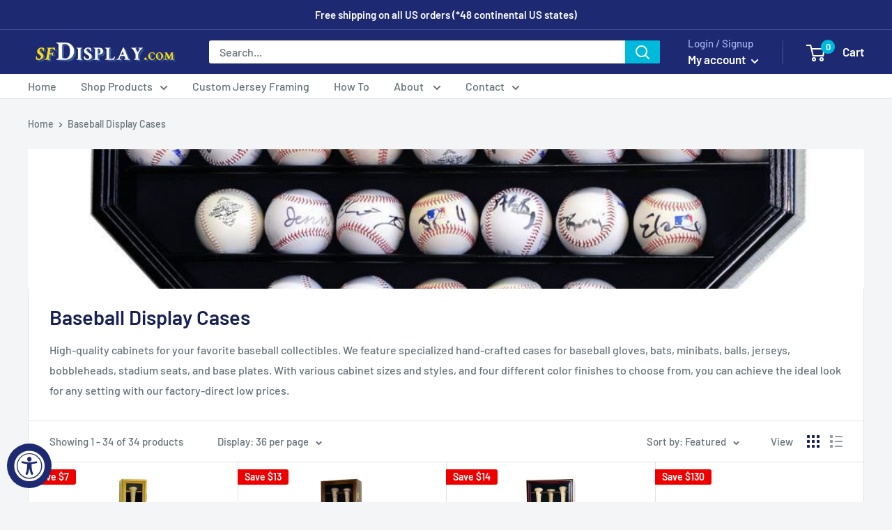

--- FILE ---
content_type: text/html; charset=utf-8
request_url: https://www.sfdisplays.com/collections/baseball-display-cases
body_size: 71751
content:
<!doctype html>
<html class="no-js" lang="en">
  <head>
 
<link rel="stylesheet" href="https://obscure-escarpment-2240.herokuapp.com/stylesheets/bcpo-front.css">
  <script>var bcpo_product=null;  var bcpo_settings={"fallback":"default","auto_select":"on","load_main_image":"on","replaceImage":"on","border_style":"round","tooltips":"show","sold_out_style":"transparent","theme":"light","jumbo_colors":"off","jumbo_images":"off","circle_swatches":"","inventory_style":"default","override_ajax":"relentless","add_price_addons":"off","money_format2":"${{amount}} USD","money_format_without_currency":"${{amount}}","show_currency":"off","global_auto_image_options":"","global_color_options":"","global_colors":[{"key":"","value":"ecf42f"}],"shop_currency":"USD"};var inventory_quantity = [];if(bcpo_product) { for (var i = 0; i < bcpo_product.variants.length; i += 1) { bcpo_product.variants[i].inventory_quantity = inventory_quantity[i]; }}window.bcpo = window.bcpo || {}; bcpo.cart = {"note":null,"attributes":{},"original_total_price":0,"total_price":0,"total_discount":0,"total_weight":0.0,"item_count":0,"items":[],"requires_shipping":false,"currency":"USD","items_subtotal_price":0,"cart_level_discount_applications":[],"checkout_charge_amount":0}; bcpo.ogFormData = FormData;</script>
  <script>if (window.bcpo_settings) bcpo_settings.requires_shipping = true;</script>
    <meta name="p:domain_verify" content="b22bf1864759376e3ce3b6c3aae20987"/>
      <style>
    .product-form__option {
  display: none
}
   </style> 
    <script>
      window.bcpoSelections = 'Customizations';
    </script> 
<!-- Added by AVADA SEO Suite -->

<!-- /Added by AVADA SEO Suite -->

    
    <style>
#bcpo .bcpo-front-button-option:checked + .bcpo-front-button-label {
border: 3px solid #33ccff !important;
background: white !important;
color: black !important;
}
</style>
    <style>
/* swatch border color */
#bcpo .bcpo-images input:checked + label,
#bcpo .bcpo-colors input:checked + label {
box-shadow: 0 0 0 3px #33ccff !important;
-webkit-box-shadow: 0 0 0 3px #33ccff !important;
}
</style>
    
    
  <script src="https://code.jquery.com/jquery-3.3.1.min.js"></script> 
   
  
    <meta charset="utf-8">
    <meta name="viewport" content="width=device-width, initial-scale=1.0, height=device-height, minimum-scale=1.0, maximum-scale=1.0">
    <meta name="theme-color" content="#00badb"><title>Baseball Display Cases
</title><meta name="description" content="High-quality cabinets for your favorite baseball collectibles. We feature specialized hand-crafted cases for baseball gloves, bats, minibats, balls, jerseys, bobbleheads, stadium seats, and base plates. With various cabinet sizes and styles, and four different color finishes to choose from, you can achieve the ideal lo"><link rel="canonical" href="https://www.sfdisplay.com/collections/baseball-display-cases"><link rel="shortcut icon" href="//www.sfdisplays.com/cdn/shop/files/sfdisplay_icon_fin_2_96x96.png?v=1613785904" type="image/png"><link rel="preload" as="style" href="//www.sfdisplays.com/cdn/shop/t/16/assets/theme.css?v=86885417595478471781618558002">
    <link rel="preconnect" href="https://cdn.shopify.com">
    <link rel="preconnect" href="https://fonts.shopifycdn.com">
    <link rel="dns-prefetch" href="https://productreviews.shopifycdn.com">
    <link rel="dns-prefetch" href="https://ajax.googleapis.com">
    <link rel="dns-prefetch" href="https://maps.googleapis.com">
    <link rel="dns-prefetch" href="https://maps.gstatic.com">

    <meta property="og:type" content="website">
  <meta property="og:title" content="Baseball Display Cases">
  <meta property="og:image" content="http://www.sfdisplays.com/cdn/shop/collections/893893051dcf1d5564036b32af56a261.jpg?v=1618188020">
  <meta property="og:image:secure_url" content="https://www.sfdisplays.com/cdn/shop/collections/893893051dcf1d5564036b32af56a261.jpg?v=1618188020">
  <meta property="og:image:width" content="750">
  <meta property="og:image:height" content="1000"><meta property="og:description" content="High-quality cabinets for your favorite baseball collectibles. We feature specialized hand-crafted cases for baseball gloves, bats, minibats, balls, jerseys, bobbleheads, stadium seats, and base plates. With various cabinet sizes and styles, and four different color finishes to choose from, you can achieve the ideal lo"><meta property="og:url" content="https://www.sfdisplay.com/collections/baseball-display-cases">
<meta property="og:site_name" content="sfDisplay.com"><meta name="twitter:card" content="summary"><meta name="twitter:title" content="Baseball Display Cases">
  <meta name="twitter:description" content="High-quality cabinets for your favorite baseball collectibles. We feature specialized hand-crafted cases for baseball gloves, bats, minibats, balls, jerseys, bobbleheads, stadium seats, and base plates. With various cabinet sizes and styles, and four different color finishes to choose from, you can achieve the ideal look for any setting with our factory-direct low prices. Our baseball display case collection features 33 different products that come in the colors Oak, Walnut, Cherry, and Black. This collection includes a range of styles including square and hexagon glass displays, custom matting stadium seat cases, and baseball base cabinets. 1 Baseball Bat 2 Baseball Bat 3 Baseball Bat 4 Baseball Bat 5 Baseball Bat Single Baseball Cube Display Stand 1 Baseball (Home Plate Shaped) 14 Baseball (Home Plate Shaped) 23 Baseball (Home Plate Shaped) 30 Baseball (Home Plate Shaped) 43 Baseball (Home Plate Shaped)  ">
  <meta name="twitter:image" content="https://www.sfdisplays.com/cdn/shop/collections/893893051dcf1d5564036b32af56a261_600x600_crop_center.jpg?v=1618188020">
    <link rel="preload" href="//www.sfdisplays.com/cdn/fonts/barlow/barlow_n6.329f582a81f63f125e63c20a5a80ae9477df68e1.woff2" as="font" type="font/woff2" crossorigin>
<link rel="preload" href="//www.sfdisplays.com/cdn/fonts/barlow/barlow_n5.a193a1990790eba0cc5cca569d23799830e90f07.woff2" as="font" type="font/woff2" crossorigin>
<link rel="preload" href="//www.sfdisplays.com/cdn/shop/t/16/assets/font-theme-star.woff2?v=176977276741202493121616401751" as="font" type="font/woff2" crossorigin><link rel="preload" href="//www.sfdisplays.com/cdn/fonts/barlow/barlow_i6.5a22bd20fb27bad4d7674cc6e666fb9c77d813bb.woff2" as="font" type="font/woff2" crossorigin><link rel="preload" href="//www.sfdisplays.com/cdn/fonts/barlow/barlow_n7.691d1d11f150e857dcbc1c10ef03d825bc378d81.woff2" as="font" type="font/woff2" crossorigin><link rel="preload" href="//www.sfdisplays.com/cdn/fonts/barlow/barlow_i5.714d58286997b65cd479af615cfa9bb0a117a573.woff2" as="font" type="font/woff2" crossorigin><link rel="preload" href="//www.sfdisplays.com/cdn/fonts/barlow/barlow_i7.50e19d6cc2ba5146fa437a5a7443c76d5d730103.woff2" as="font" type="font/woff2" crossorigin><link rel="preload" href="//www.sfdisplays.com/cdn/fonts/barlow/barlow_n6.329f582a81f63f125e63c20a5a80ae9477df68e1.woff2" as="font" type="font/woff2" crossorigin><style>
  /* We load the font used for the integration with Shopify Reviews to load our own stars */
  @font-face {
    font-family: "font-theme-star";
    src: url(//www.sfdisplays.com/cdn/shop/t/16/assets/font-theme-star.eot?v=178649971611478077551616401750);
    src: url(//www.sfdisplays.com/cdn/shop/t/16/assets/font-theme-star.eot?%23iefix&v=178649971611478077551616401750) format("embedded-opentype"), url(//www.sfdisplays.com/cdn/shop/t/16/assets/font-theme-star.woff2?v=176977276741202493121616401751) format("woff2"), url(//www.sfdisplays.com/cdn/shop/t/16/assets/font-theme-star.ttf?v=17527569363257290761616401751) format("truetype");
    font-weight: normal;
    font-style: normal;
    font-display: fallback;
  }

  @font-face {
  font-family: Barlow;
  font-weight: 600;
  font-style: normal;
  font-display: fallback;
  src: url("//www.sfdisplays.com/cdn/fonts/barlow/barlow_n6.329f582a81f63f125e63c20a5a80ae9477df68e1.woff2") format("woff2"),
       url("//www.sfdisplays.com/cdn/fonts/barlow/barlow_n6.0163402e36247bcb8b02716880d0b39568412e9e.woff") format("woff");
}

  @font-face {
  font-family: Barlow;
  font-weight: 500;
  font-style: normal;
  font-display: fallback;
  src: url("//www.sfdisplays.com/cdn/fonts/barlow/barlow_n5.a193a1990790eba0cc5cca569d23799830e90f07.woff2") format("woff2"),
       url("//www.sfdisplays.com/cdn/fonts/barlow/barlow_n5.ae31c82169b1dc0715609b8cc6a610b917808358.woff") format("woff");
}

@font-face {
  font-family: Barlow;
  font-weight: 600;
  font-style: normal;
  font-display: fallback;
  src: url("//www.sfdisplays.com/cdn/fonts/barlow/barlow_n6.329f582a81f63f125e63c20a5a80ae9477df68e1.woff2") format("woff2"),
       url("//www.sfdisplays.com/cdn/fonts/barlow/barlow_n6.0163402e36247bcb8b02716880d0b39568412e9e.woff") format("woff");
}

@font-face {
  font-family: Barlow;
  font-weight: 600;
  font-style: italic;
  font-display: fallback;
  src: url("//www.sfdisplays.com/cdn/fonts/barlow/barlow_i6.5a22bd20fb27bad4d7674cc6e666fb9c77d813bb.woff2") format("woff2"),
       url("//www.sfdisplays.com/cdn/fonts/barlow/barlow_i6.1c8787fcb59f3add01a87f21b38c7ef797e3b3a1.woff") format("woff");
}


  @font-face {
  font-family: Barlow;
  font-weight: 700;
  font-style: normal;
  font-display: fallback;
  src: url("//www.sfdisplays.com/cdn/fonts/barlow/barlow_n7.691d1d11f150e857dcbc1c10ef03d825bc378d81.woff2") format("woff2"),
       url("//www.sfdisplays.com/cdn/fonts/barlow/barlow_n7.4fdbb1cb7da0e2c2f88492243ffa2b4f91924840.woff") format("woff");
}

  @font-face {
  font-family: Barlow;
  font-weight: 500;
  font-style: italic;
  font-display: fallback;
  src: url("//www.sfdisplays.com/cdn/fonts/barlow/barlow_i5.714d58286997b65cd479af615cfa9bb0a117a573.woff2") format("woff2"),
       url("//www.sfdisplays.com/cdn/fonts/barlow/barlow_i5.0120f77e6447d3b5df4bbec8ad8c2d029d87fb21.woff") format("woff");
}

  @font-face {
  font-family: Barlow;
  font-weight: 700;
  font-style: italic;
  font-display: fallback;
  src: url("//www.sfdisplays.com/cdn/fonts/barlow/barlow_i7.50e19d6cc2ba5146fa437a5a7443c76d5d730103.woff2") format("woff2"),
       url("//www.sfdisplays.com/cdn/fonts/barlow/barlow_i7.47e9f98f1b094d912e6fd631cc3fe93d9f40964f.woff") format("woff");
}


  :root {
    --default-text-font-size : 15px;
    --base-text-font-size    : 16px;
    --heading-font-family    : Barlow, sans-serif;
    --heading-font-weight    : 600;
    --heading-font-style     : normal;
    --text-font-family       : Barlow, sans-serif;
    --text-font-weight       : 500;
    --text-font-style        : normal;
    --text-font-bolder-weight: 600;
    --text-link-decoration   : underline;

    --text-color               : #677279;
    --text-color-rgb           : 103, 114, 121;
    --heading-color            : #162054;
    --border-color             : #e1e3e4;
    --border-color-rgb         : 225, 227, 228;
    --form-border-color        : #d4d6d8;
    --accent-color             : #00badb;
    --accent-color-rgb         : 0, 186, 219;
    --link-color               : #00badb;
    --link-color-hover         : #00798e;
    --background               : #f3f5f6;
    --secondary-background     : #ffffff;
    --secondary-background-rgb : 255, 255, 255;
    --accent-background        : rgba(0, 186, 219, 0.08);

    --error-color       : #ff0000;
    --error-background  : rgba(255, 0, 0, 0.07);
    --success-color     : #00aa00;
    --success-background: rgba(0, 170, 0, 0.11);

    --primary-button-background      : #00badb;
    --primary-button-background-rgb  : 0, 186, 219;
    --primary-button-text-color      : #ffffff;
    --secondary-button-background    : #1e2d7d;
    --secondary-button-background-rgb: 30, 45, 125;
    --secondary-button-text-color    : #ffffff;

    --header-background      : #1d2a71;
    --header-text-color      : #ffffff;
    --header-light-text-color: #a3afef;
    --header-border-color    : rgba(163, 175, 239, 0.3);
    --header-accent-color    : #00badb;

    --flickity-arrow-color: #abb1b4;--product-on-sale-accent           : #ee0000;
    --product-on-sale-accent-rgb       : 238, 0, 0;
    --product-on-sale-color            : #ffffff;
    --product-in-stock-color           : #008a00;
    --product-low-stock-color          : #ee0000;
    --product-sold-out-color           : #8a9297;
    --product-custom-label-1-background: #008a00;
    --product-custom-label-1-color     : #ffffff;
    --product-custom-label-2-background: #00a500;
    --product-custom-label-2-color     : #ffffff;
    --product-review-star-color        : #ffbd00;

    --mobile-container-gutter : 20px;
    --desktop-container-gutter: 40px;
  }
</style>

<script>
  // IE11 does not have support for CSS variables, so we have to polyfill them
  if (!(((window || {}).CSS || {}).supports && window.CSS.supports('(--a: 0)'))) {
    const script = document.createElement('script');
    script.type = 'text/javascript';
    script.src = 'https://cdn.jsdelivr.net/npm/css-vars-ponyfill@2';
    script.onload = function() {
      cssVars({});
    };

    document.getElementsByTagName('head')[0].appendChild(script);
  }
</script>

    <script>window.performance && window.performance.mark && window.performance.mark('shopify.content_for_header.start');</script><meta name="facebook-domain-verification" content="e8aikgph8fzl5okyw9uolhta5jsf3r">
<meta name="google-site-verification" content="paXG8Y34b8l69gC_67L93NMTtFzH0_DyCEChNdmHtwg">
<meta id="shopify-digital-wallet" name="shopify-digital-wallet" content="/45350912162/digital_wallets/dialog">
<meta name="shopify-checkout-api-token" content="30be5dddfdd42c0f37695896a34bc789">
<meta id="in-context-paypal-metadata" data-shop-id="45350912162" data-venmo-supported="false" data-environment="production" data-locale="en_US" data-paypal-v4="true" data-currency="USD">
<link rel="alternate" type="application/atom+xml" title="Feed" href="/collections/baseball-display-cases.atom" />
<link rel="alternate" type="application/json+oembed" href="https://www.sfdisplay.com/collections/baseball-display-cases.oembed">
<script async="async" src="/checkouts/internal/preloads.js?locale=en-US"></script>
<link rel="preconnect" href="https://shop.app" crossorigin="anonymous">
<script async="async" src="https://shop.app/checkouts/internal/preloads.js?locale=en-US&shop_id=45350912162" crossorigin="anonymous"></script>
<script id="apple-pay-shop-capabilities" type="application/json">{"shopId":45350912162,"countryCode":"US","currencyCode":"USD","merchantCapabilities":["supports3DS"],"merchantId":"gid:\/\/shopify\/Shop\/45350912162","merchantName":"sfDisplay.com","requiredBillingContactFields":["postalAddress","email","phone"],"requiredShippingContactFields":["postalAddress","email","phone"],"shippingType":"shipping","supportedNetworks":["visa","masterCard","amex","discover","elo","jcb"],"total":{"type":"pending","label":"sfDisplay.com","amount":"1.00"},"shopifyPaymentsEnabled":true,"supportsSubscriptions":true}</script>
<script id="shopify-features" type="application/json">{"accessToken":"30be5dddfdd42c0f37695896a34bc789","betas":["rich-media-storefront-analytics"],"domain":"www.sfdisplays.com","predictiveSearch":true,"shopId":45350912162,"locale":"en"}</script>
<script>var Shopify = Shopify || {};
Shopify.shop = "sfdisplay-com.myshopify.com";
Shopify.locale = "en";
Shopify.currency = {"active":"USD","rate":"1.0"};
Shopify.country = "US";
Shopify.theme = {"name":"new release of sfDisplay.com 4\/27\/2021","id":121050267810,"schema_name":"Warehouse","schema_version":"1.9.21","theme_store_id":871,"role":"main"};
Shopify.theme.handle = "null";
Shopify.theme.style = {"id":null,"handle":null};
Shopify.cdnHost = "www.sfdisplays.com/cdn";
Shopify.routes = Shopify.routes || {};
Shopify.routes.root = "/";</script>
<script type="module">!function(o){(o.Shopify=o.Shopify||{}).modules=!0}(window);</script>
<script>!function(o){function n(){var o=[];function n(){o.push(Array.prototype.slice.apply(arguments))}return n.q=o,n}var t=o.Shopify=o.Shopify||{};t.loadFeatures=n(),t.autoloadFeatures=n()}(window);</script>
<script>
  window.ShopifyPay = window.ShopifyPay || {};
  window.ShopifyPay.apiHost = "shop.app\/pay";
  window.ShopifyPay.redirectState = null;
</script>
<script id="shop-js-analytics" type="application/json">{"pageType":"collection"}</script>
<script defer="defer" async type="module" src="//www.sfdisplays.com/cdn/shopifycloud/shop-js/modules/v2/client.init-shop-cart-sync_C5BV16lS.en.esm.js"></script>
<script defer="defer" async type="module" src="//www.sfdisplays.com/cdn/shopifycloud/shop-js/modules/v2/chunk.common_CygWptCX.esm.js"></script>
<script type="module">
  await import("//www.sfdisplays.com/cdn/shopifycloud/shop-js/modules/v2/client.init-shop-cart-sync_C5BV16lS.en.esm.js");
await import("//www.sfdisplays.com/cdn/shopifycloud/shop-js/modules/v2/chunk.common_CygWptCX.esm.js");

  window.Shopify.SignInWithShop?.initShopCartSync?.({"fedCMEnabled":true,"windoidEnabled":true});

</script>
<script>
  window.Shopify = window.Shopify || {};
  if (!window.Shopify.featureAssets) window.Shopify.featureAssets = {};
  window.Shopify.featureAssets['shop-js'] = {"shop-cart-sync":["modules/v2/client.shop-cart-sync_ZFArdW7E.en.esm.js","modules/v2/chunk.common_CygWptCX.esm.js"],"init-fed-cm":["modules/v2/client.init-fed-cm_CmiC4vf6.en.esm.js","modules/v2/chunk.common_CygWptCX.esm.js"],"shop-button":["modules/v2/client.shop-button_tlx5R9nI.en.esm.js","modules/v2/chunk.common_CygWptCX.esm.js"],"shop-cash-offers":["modules/v2/client.shop-cash-offers_DOA2yAJr.en.esm.js","modules/v2/chunk.common_CygWptCX.esm.js","modules/v2/chunk.modal_D71HUcav.esm.js"],"init-windoid":["modules/v2/client.init-windoid_sURxWdc1.en.esm.js","modules/v2/chunk.common_CygWptCX.esm.js"],"shop-toast-manager":["modules/v2/client.shop-toast-manager_ClPi3nE9.en.esm.js","modules/v2/chunk.common_CygWptCX.esm.js"],"init-shop-email-lookup-coordinator":["modules/v2/client.init-shop-email-lookup-coordinator_B8hsDcYM.en.esm.js","modules/v2/chunk.common_CygWptCX.esm.js"],"init-shop-cart-sync":["modules/v2/client.init-shop-cart-sync_C5BV16lS.en.esm.js","modules/v2/chunk.common_CygWptCX.esm.js"],"avatar":["modules/v2/client.avatar_BTnouDA3.en.esm.js"],"pay-button":["modules/v2/client.pay-button_FdsNuTd3.en.esm.js","modules/v2/chunk.common_CygWptCX.esm.js"],"init-customer-accounts":["modules/v2/client.init-customer-accounts_DxDtT_ad.en.esm.js","modules/v2/client.shop-login-button_C5VAVYt1.en.esm.js","modules/v2/chunk.common_CygWptCX.esm.js","modules/v2/chunk.modal_D71HUcav.esm.js"],"init-shop-for-new-customer-accounts":["modules/v2/client.init-shop-for-new-customer-accounts_ChsxoAhi.en.esm.js","modules/v2/client.shop-login-button_C5VAVYt1.en.esm.js","modules/v2/chunk.common_CygWptCX.esm.js","modules/v2/chunk.modal_D71HUcav.esm.js"],"shop-login-button":["modules/v2/client.shop-login-button_C5VAVYt1.en.esm.js","modules/v2/chunk.common_CygWptCX.esm.js","modules/v2/chunk.modal_D71HUcav.esm.js"],"init-customer-accounts-sign-up":["modules/v2/client.init-customer-accounts-sign-up_CPSyQ0Tj.en.esm.js","modules/v2/client.shop-login-button_C5VAVYt1.en.esm.js","modules/v2/chunk.common_CygWptCX.esm.js","modules/v2/chunk.modal_D71HUcav.esm.js"],"shop-follow-button":["modules/v2/client.shop-follow-button_Cva4Ekp9.en.esm.js","modules/v2/chunk.common_CygWptCX.esm.js","modules/v2/chunk.modal_D71HUcav.esm.js"],"checkout-modal":["modules/v2/client.checkout-modal_BPM8l0SH.en.esm.js","modules/v2/chunk.common_CygWptCX.esm.js","modules/v2/chunk.modal_D71HUcav.esm.js"],"lead-capture":["modules/v2/client.lead-capture_Bi8yE_yS.en.esm.js","modules/v2/chunk.common_CygWptCX.esm.js","modules/v2/chunk.modal_D71HUcav.esm.js"],"shop-login":["modules/v2/client.shop-login_D6lNrXab.en.esm.js","modules/v2/chunk.common_CygWptCX.esm.js","modules/v2/chunk.modal_D71HUcav.esm.js"],"payment-terms":["modules/v2/client.payment-terms_CZxnsJam.en.esm.js","modules/v2/chunk.common_CygWptCX.esm.js","modules/v2/chunk.modal_D71HUcav.esm.js"]};
</script>
<script>(function() {
  var isLoaded = false;
  function asyncLoad() {
    if (isLoaded) return;
    isLoaded = true;
    var urls = ["https:\/\/tabs.stationmade.com\/registered-scripts\/tabs-by-station.js?shop=sfdisplay-com.myshopify.com","\/\/cdn.shopify.com\/proxy\/595acbcc370e73d90bb5123f5b73654da9e2fcb6352bc773a8050ffe38ccc245\/obscure-escarpment-2240.herokuapp.com\/js\/best_custom_product_options.js?shop=sfdisplay-com.myshopify.com\u0026sp-cache-control=cHVibGljLCBtYXgtYWdlPTkwMA","https:\/\/d9fvwtvqz2fm1.cloudfront.net\/shop\/js\/discount-on-cart-pro.min.js?shop=sfdisplay-com.myshopify.com","https:\/\/seo.apps.avada.io\/avada-seo-installed.js?shop=sfdisplay-com.myshopify.com","https:\/\/call.chatra.io\/shopify?chatraId=qC2zeHfQ4GK4N2pZe\u0026shop=sfdisplay-com.myshopify.com","https:\/\/d1639lhkj5l89m.cloudfront.net\/js\/storefront\/uppromote.js?shop=sfdisplay-com.myshopify.com","https:\/\/cdn1.avada.io\/flying-pages\/module.js?shop=sfdisplay-com.myshopify.com"];
    for (var i = 0; i < urls.length; i++) {
      var s = document.createElement('script');
      s.type = 'text/javascript';
      s.async = true;
      s.src = urls[i];
      var x = document.getElementsByTagName('script')[0];
      x.parentNode.insertBefore(s, x);
    }
  };
  if(window.attachEvent) {
    window.attachEvent('onload', asyncLoad);
  } else {
    window.addEventListener('load', asyncLoad, false);
  }
})();</script>
<script id="__st">var __st={"a":45350912162,"offset":-28800,"reqid":"004c0b8c-3edf-46dc-bb0b-189a25c4f880-1768638121","pageurl":"www.sfdisplays.com\/collections\/baseball-display-cases","u":"4aec8ca94af2","p":"collection","rtyp":"collection","rid":211771654306};</script>
<script>window.ShopifyPaypalV4VisibilityTracking = true;</script>
<script id="captcha-bootstrap">!function(){'use strict';const t='contact',e='account',n='new_comment',o=[[t,t],['blogs',n],['comments',n],[t,'customer']],c=[[e,'customer_login'],[e,'guest_login'],[e,'recover_customer_password'],[e,'create_customer']],r=t=>t.map((([t,e])=>`form[action*='/${t}']:not([data-nocaptcha='true']) input[name='form_type'][value='${e}']`)).join(','),a=t=>()=>t?[...document.querySelectorAll(t)].map((t=>t.form)):[];function s(){const t=[...o],e=r(t);return a(e)}const i='password',u='form_key',d=['recaptcha-v3-token','g-recaptcha-response','h-captcha-response',i],f=()=>{try{return window.sessionStorage}catch{return}},m='__shopify_v',_=t=>t.elements[u];function p(t,e,n=!1){try{const o=window.sessionStorage,c=JSON.parse(o.getItem(e)),{data:r}=function(t){const{data:e,action:n}=t;return t[m]||n?{data:e,action:n}:{data:t,action:n}}(c);for(const[e,n]of Object.entries(r))t.elements[e]&&(t.elements[e].value=n);n&&o.removeItem(e)}catch(o){console.error('form repopulation failed',{error:o})}}const l='form_type',E='cptcha';function T(t){t.dataset[E]=!0}const w=window,h=w.document,L='Shopify',v='ce_forms',y='captcha';let A=!1;((t,e)=>{const n=(g='f06e6c50-85a8-45c8-87d0-21a2b65856fe',I='https://cdn.shopify.com/shopifycloud/storefront-forms-hcaptcha/ce_storefront_forms_captcha_hcaptcha.v1.5.2.iife.js',D={infoText:'Protected by hCaptcha',privacyText:'Privacy',termsText:'Terms'},(t,e,n)=>{const o=w[L][v],c=o.bindForm;if(c)return c(t,g,e,D).then(n);var r;o.q.push([[t,g,e,D],n]),r=I,A||(h.body.append(Object.assign(h.createElement('script'),{id:'captcha-provider',async:!0,src:r})),A=!0)});var g,I,D;w[L]=w[L]||{},w[L][v]=w[L][v]||{},w[L][v].q=[],w[L][y]=w[L][y]||{},w[L][y].protect=function(t,e){n(t,void 0,e),T(t)},Object.freeze(w[L][y]),function(t,e,n,w,h,L){const[v,y,A,g]=function(t,e,n){const i=e?o:[],u=t?c:[],d=[...i,...u],f=r(d),m=r(i),_=r(d.filter((([t,e])=>n.includes(e))));return[a(f),a(m),a(_),s()]}(w,h,L),I=t=>{const e=t.target;return e instanceof HTMLFormElement?e:e&&e.form},D=t=>v().includes(t);t.addEventListener('submit',(t=>{const e=I(t);if(!e)return;const n=D(e)&&!e.dataset.hcaptchaBound&&!e.dataset.recaptchaBound,o=_(e),c=g().includes(e)&&(!o||!o.value);(n||c)&&t.preventDefault(),c&&!n&&(function(t){try{if(!f())return;!function(t){const e=f();if(!e)return;const n=_(t);if(!n)return;const o=n.value;o&&e.removeItem(o)}(t);const e=Array.from(Array(32),(()=>Math.random().toString(36)[2])).join('');!function(t,e){_(t)||t.append(Object.assign(document.createElement('input'),{type:'hidden',name:u})),t.elements[u].value=e}(t,e),function(t,e){const n=f();if(!n)return;const o=[...t.querySelectorAll(`input[type='${i}']`)].map((({name:t})=>t)),c=[...d,...o],r={};for(const[a,s]of new FormData(t).entries())c.includes(a)||(r[a]=s);n.setItem(e,JSON.stringify({[m]:1,action:t.action,data:r}))}(t,e)}catch(e){console.error('failed to persist form',e)}}(e),e.submit())}));const S=(t,e)=>{t&&!t.dataset[E]&&(n(t,e.some((e=>e===t))),T(t))};for(const o of['focusin','change'])t.addEventListener(o,(t=>{const e=I(t);D(e)&&S(e,y())}));const B=e.get('form_key'),M=e.get(l),P=B&&M;t.addEventListener('DOMContentLoaded',(()=>{const t=y();if(P)for(const e of t)e.elements[l].value===M&&p(e,B);[...new Set([...A(),...v().filter((t=>'true'===t.dataset.shopifyCaptcha))])].forEach((e=>S(e,t)))}))}(h,new URLSearchParams(w.location.search),n,t,e,['guest_login'])})(!0,!0)}();</script>
<script integrity="sha256-4kQ18oKyAcykRKYeNunJcIwy7WH5gtpwJnB7kiuLZ1E=" data-source-attribution="shopify.loadfeatures" defer="defer" src="//www.sfdisplays.com/cdn/shopifycloud/storefront/assets/storefront/load_feature-a0a9edcb.js" crossorigin="anonymous"></script>
<script crossorigin="anonymous" defer="defer" src="//www.sfdisplays.com/cdn/shopifycloud/storefront/assets/shopify_pay/storefront-65b4c6d7.js?v=20250812"></script>
<script data-source-attribution="shopify.dynamic_checkout.dynamic.init">var Shopify=Shopify||{};Shopify.PaymentButton=Shopify.PaymentButton||{isStorefrontPortableWallets:!0,init:function(){window.Shopify.PaymentButton.init=function(){};var t=document.createElement("script");t.src="https://www.sfdisplays.com/cdn/shopifycloud/portable-wallets/latest/portable-wallets.en.js",t.type="module",document.head.appendChild(t)}};
</script>
<script data-source-attribution="shopify.dynamic_checkout.buyer_consent">
  function portableWalletsHideBuyerConsent(e){var t=document.getElementById("shopify-buyer-consent"),n=document.getElementById("shopify-subscription-policy-button");t&&n&&(t.classList.add("hidden"),t.setAttribute("aria-hidden","true"),n.removeEventListener("click",e))}function portableWalletsShowBuyerConsent(e){var t=document.getElementById("shopify-buyer-consent"),n=document.getElementById("shopify-subscription-policy-button");t&&n&&(t.classList.remove("hidden"),t.removeAttribute("aria-hidden"),n.addEventListener("click",e))}window.Shopify?.PaymentButton&&(window.Shopify.PaymentButton.hideBuyerConsent=portableWalletsHideBuyerConsent,window.Shopify.PaymentButton.showBuyerConsent=portableWalletsShowBuyerConsent);
</script>
<script data-source-attribution="shopify.dynamic_checkout.cart.bootstrap">document.addEventListener("DOMContentLoaded",(function(){function t(){return document.querySelector("shopify-accelerated-checkout-cart, shopify-accelerated-checkout")}if(t())Shopify.PaymentButton.init();else{new MutationObserver((function(e,n){t()&&(Shopify.PaymentButton.init(),n.disconnect())})).observe(document.body,{childList:!0,subtree:!0})}}));
</script>
<link id="shopify-accelerated-checkout-styles" rel="stylesheet" media="screen" href="https://www.sfdisplays.com/cdn/shopifycloud/portable-wallets/latest/accelerated-checkout-backwards-compat.css" crossorigin="anonymous">
<style id="shopify-accelerated-checkout-cart">
        #shopify-buyer-consent {
  margin-top: 1em;
  display: inline-block;
  width: 100%;
}

#shopify-buyer-consent.hidden {
  display: none;
}

#shopify-subscription-policy-button {
  background: none;
  border: none;
  padding: 0;
  text-decoration: underline;
  font-size: inherit;
  cursor: pointer;
}

#shopify-subscription-policy-button::before {
  box-shadow: none;
}

      </style>

<script>window.performance && window.performance.mark && window.performance.mark('shopify.content_for_header.end');</script>
  <script id="vopo-head">(function () {
	if (((document.documentElement.innerHTML.includes('asyncLoad') && !document.documentElement.innerHTML.includes('\\/obscure' + '-escarpment-2240')) || (window.bcpo && bcpo.disabled)) && !window.location.href.match(/[&?]yesbcpo/)) return;
	var script = document.createElement('script');
	var reg = new RegExp('\\\\/\\\\/cdn\\.shopify\\.com\\\\/proxy\\\\/[a-z0-9]+\\\\/obscure-escarpment-2240\\.herokuapp\\.com\\\\/js\\\\/best_custom_product_options\\.js[^"]+');
	var match = reg.exec(document.documentElement.innerHTML);
	script.src = match[0].split('\\').join('').replace('%3f', '?').replace('u0026', '&');
	var vopoHead = document.getElementById('vopo-head'); vopoHead.parentNode.insertBefore(script, vopoHead);
})();
</script>

    <link rel="stylesheet" href="//www.sfdisplays.com/cdn/shop/t/16/assets/theme.css?v=86885417595478471781618558002">

    


  <script type="application/ld+json">
  {
    "@context": "http://schema.org",
    "@type": "BreadcrumbList",
  "itemListElement": [{
      "@type": "ListItem",
      "position": 1,
      "name": "Home",
      "item": "https://www.sfdisplay.com"
    },{
          "@type": "ListItem",
          "position": 2,
          "name": "Baseball Display Cases",
          "item": "https://www.sfdisplay.com/collections/baseball-display-cases"
        }]
  }
  </script>


    <script>
      // This allows to expose several variables to the global scope, to be used in scripts
      window.theme = {
        pageType: "collection",
        cartCount: 0,
        moneyFormat: "${{amount}}",
        moneyWithCurrencyFormat: "${{amount}} USD",
        showDiscount: true,
        discountMode: "saving",
        searchMode: "product,article,page",
        cartType: "drawer"
      };

      window.routes = {
        rootUrl: "\/",
        cartUrl: "\/cart",
        cartAddUrl: "\/cart\/add",
        cartChangeUrl: "\/cart\/change",
        searchUrl: "\/search",
        productRecommendationsUrl: "\/recommendations\/products"
      };

      window.languages = {
        collectionOnSaleLabel: "Save {{savings}}",
        productFormUnavailable: "Unavailable",
        productFormAddToCart: "Add to cart",
        productFormSoldOut: "Sold out",
        shippingEstimatorNoResults: "No shipping could be found for your address.",
        shippingEstimatorOneResult: "There is one shipping rate for your address:",
        shippingEstimatorMultipleResults: "There are {{count}} shipping rates for your address:",
        shippingEstimatorErrors: "There are some errors:"
      };

      window.lazySizesConfig = {
        loadHidden: false,
        hFac: 0.8,
        expFactor: 3,
        customMedia: {
          '--phone': '(max-width: 640px)',
          '--tablet': '(min-width: 641px) and (max-width: 1023px)',
          '--lap': '(min-width: 1024px)'
        }
      };

      document.documentElement.className = document.documentElement.className.replace('no-js', 'js');
    </script>  
        <script src="//polyfill-fastly.net/v3/polyfill.min.js?unknown=polyfill&features=fetch,Element.prototype.closest,Element.prototype.matches,Element.prototype.remove,Element.prototype.classList,Array.prototype.includes,Array.prototype.fill,String.prototype.includes,String.prototype.padStart,Object.assign,CustomEvent,Intl,URL,DOMTokenList,IntersectionObserver,IntersectionObserverEntry" defer></script>
      
    
    <script src="//www.sfdisplays.com/cdn/shop/t/16/assets/theme.min.js?v=68157959072240407791616401754" defer></script>
    <script src="//www.sfdisplays.com/cdn/shop/t/16/assets/custom.js?v=3067478837200884221620109904" defer></script><script>
        (function () {
          window.onpageshow = function() {
            // We force re-freshing the cart content onpageshow, as most browsers will serve a cache copy when hitting the
            // back button, which cause staled data
            document.documentElement.dispatchEvent(new CustomEvent('cart:refresh', {
              bubbles: true,
              detail: {scrollToTop: false}
            }));
          };
        })();
      </script><style>
  .jdgm-prev-badge[data-average-rating='0.00'] {
    display: block !important;
    margin-top: 10px !important;
    width: fit-content;
  }
  .jdgm-widget.jdgm-preview-badge.jdgm-preview-badge--with-link.jdgm--done-setup {
    display: block !important;
  }
  .jdgm-rev-widg.jdgm--js {
    margin: 0;
  }
  .jdgm-widget.jdgm-preview-badge.jdgm--done-setup {
    display: block !important;
    margin-bottom: 0;
    margin-top: 15px;
  }
  .jdgm-widget.jdgm-preview-badge.jdgm--done-setup +a.product-meta__reviews-badge.link {
    display: none; 
  }
/*   .jdgm-widget.jdgm-preview-badge.jdgm--done-setup {
    display: block !important;
    margin-bottom: 10px;
    float: left;
    width: 100%;
  } */
</style> 
  
<!-- Start of Judge.me Core -->
<link rel="dns-prefetch" href="https://cdn.judge.me/">
<script data-cfasync='false' class='jdgm-settings-script'>window.jdgmSettings={"pagination":5,"disable_web_reviews":false,"badge_no_review_text":"No reviews","badge_n_reviews_text":"{{ n }} review/reviews","hide_badge_preview_if_no_reviews":true,"badge_hide_text":false,"enforce_center_preview_badge":false,"widget_title":"Customer Reviews","widget_open_form_text":"Write a review","widget_close_form_text":"Cancel review","widget_refresh_page_text":"Refresh page","widget_summary_text":"Based on {{ number_of_reviews }} review/reviews","widget_no_review_text":"Be the first to write a review","widget_name_field_text":"Display name","widget_verified_name_field_text":"Verified Name (public)","widget_name_placeholder_text":"Display name","widget_required_field_error_text":"This field is required.","widget_email_field_text":"Email address","widget_verified_email_field_text":"Verified Email (private, can not be edited)","widget_email_placeholder_text":"Your email address","widget_email_field_error_text":"Please enter a valid email address.","widget_rating_field_text":"Rating","widget_review_title_field_text":"Review Title","widget_review_title_placeholder_text":"Give your review a title","widget_review_body_field_text":"Review content","widget_review_body_placeholder_text":"Start writing here...","widget_pictures_field_text":"Picture/Video (optional)","widget_submit_review_text":"Submit Review","widget_submit_verified_review_text":"Submit Verified Review","widget_submit_success_msg_with_auto_publish":"Thank you! Please refresh the page in a few moments to see your review. You can remove or edit your review by logging into \u003ca href='https://judge.me/login' target='_blank' rel='nofollow noopener'\u003eJudge.me\u003c/a\u003e","widget_submit_success_msg_no_auto_publish":"Thank you! Your review will be published as soon as it is approved by the shop admin. You can remove or edit your review by logging into \u003ca href='https://judge.me/login' target='_blank' rel='nofollow noopener'\u003eJudge.me\u003c/a\u003e","widget_show_default_reviews_out_of_total_text":"Showing {{ n_reviews_shown }} out of {{ n_reviews }} reviews.","widget_show_all_link_text":"Show all","widget_show_less_link_text":"Show less","widget_author_said_text":"{{ reviewer_name }} said:","widget_days_text":"{{ n }} days ago","widget_weeks_text":"{{ n }} week/weeks ago","widget_months_text":"{{ n }} month/months ago","widget_years_text":"{{ n }} year/years ago","widget_yesterday_text":"Yesterday","widget_today_text":"Today","widget_replied_text":"\u003e\u003e {{ shop_name }} replied:","widget_read_more_text":"Read more","widget_reviewer_name_as_initial":"","widget_rating_filter_color":"","widget_rating_filter_see_all_text":"See all reviews","widget_sorting_most_recent_text":"Most Recent","widget_sorting_highest_rating_text":"Highest Rating","widget_sorting_lowest_rating_text":"Lowest Rating","widget_sorting_with_pictures_text":"Only Pictures","widget_sorting_most_helpful_text":"Most Helpful","widget_open_question_form_text":"Ask a question","widget_reviews_subtab_text":"Reviews","widget_questions_subtab_text":"Questions","widget_question_label_text":"Question","widget_answer_label_text":"Answer","widget_question_placeholder_text":"Write your question here","widget_submit_question_text":"Submit Question","widget_question_submit_success_text":"Thank you for your question! We will notify you once it gets answered.","verified_badge_text":"Verified","verified_badge_bg_color":"","verified_badge_text_color":"","verified_badge_placement":"left-of-reviewer-name","widget_review_max_height":"","widget_hide_border":true,"widget_social_share":false,"widget_thumb":false,"widget_review_location_show":false,"widget_location_format":"country_iso_code","all_reviews_include_out_of_store_products":true,"all_reviews_out_of_store_text":"(out of store)","all_reviews_pagination":100,"all_reviews_product_name_prefix_text":"about","enable_review_pictures":true,"enable_question_anwser":true,"widget_theme":"leex","review_date_format":"mm/dd/yyyy","default_sort_method":"most-recent","widget_product_reviews_subtab_text":"Product Reviews","widget_shop_reviews_subtab_text":"Shop Reviews","widget_other_products_reviews_text":"Reviews for other products","widget_store_reviews_subtab_text":"Store reviews","widget_no_store_reviews_text":"This store hasn't received any reviews yet","widget_web_restriction_product_reviews_text":"This product hasn't received any reviews yet","widget_no_items_text":"No items found","widget_show_more_text":"Show more","widget_write_a_store_review_text":"Write a Store Review","widget_other_languages_heading":"Reviews in Other Languages","widget_translate_review_text":"Translate review to {{ language }}","widget_translating_review_text":"Translating...","widget_show_original_translation_text":"Show original ({{ language }})","widget_translate_review_failed_text":"Review couldn't be translated.","widget_translate_review_retry_text":"Retry","widget_translate_review_try_again_later_text":"Try again later","show_product_url_for_grouped_product":false,"widget_sorting_pictures_first_text":"Pictures First","show_pictures_on_all_rev_page_mobile":false,"show_pictures_on_all_rev_page_desktop":false,"floating_tab_hide_mobile_install_preference":false,"floating_tab_button_name":"★ Reviews","floating_tab_title":"Let customers speak for us","floating_tab_button_color":"","floating_tab_button_background_color":"","floating_tab_url":"","floating_tab_url_enabled":true,"floating_tab_tab_style":"text","all_reviews_text_badge_text":"Customers rate us {{ shop.metafields.judgeme.all_reviews_rating | round: 1 }}/5 based on {{ shop.metafields.judgeme.all_reviews_count }} reviews.","all_reviews_text_badge_text_branded_style":"{{ shop.metafields.judgeme.all_reviews_rating | round: 1 }} out of 5 stars based on {{ shop.metafields.judgeme.all_reviews_count }} reviews","is_all_reviews_text_badge_a_link":false,"show_stars_for_all_reviews_text_badge":false,"all_reviews_text_badge_url":"","all_reviews_text_style":"text","all_reviews_text_color_style":"judgeme_brand_color","all_reviews_text_color":"#108474","all_reviews_text_show_jm_brand":true,"featured_carousel_show_header":true,"featured_carousel_title":"Let customers speak for us","testimonials_carousel_title":"Customers are saying","videos_carousel_title":"Real customer stories","cards_carousel_title":"Customers are saying","featured_carousel_count_text":"from {{ n }} reviews","featured_carousel_add_link_to_all_reviews_page":true,"featured_carousel_url":"","featured_carousel_show_images":true,"featured_carousel_autoslide_interval":6,"featured_carousel_arrows_on_the_sides":false,"featured_carousel_height":160,"featured_carousel_width":100,"featured_carousel_image_size":0,"featured_carousel_image_height":250,"featured_carousel_arrow_color":"#d2cece","verified_count_badge_style":"vintage","verified_count_badge_orientation":"horizontal","verified_count_badge_color_style":"judgeme_brand_color","verified_count_badge_color":"#108474","is_verified_count_badge_a_link":true,"verified_count_badge_url":"","verified_count_badge_show_jm_brand":true,"widget_rating_preset_default":5,"widget_first_sub_tab":"product-reviews","widget_show_histogram":true,"widget_histogram_use_custom_color":false,"widget_pagination_use_custom_color":false,"widget_star_use_custom_color":false,"widget_verified_badge_use_custom_color":false,"widget_write_review_use_custom_color":false,"picture_reminder_submit_button":"Upload Pictures","enable_review_videos":true,"mute_video_by_default":false,"widget_sorting_videos_first_text":"Videos First","widget_review_pending_text":"Pending","featured_carousel_items_for_large_screen":3,"social_share_options_order":"Facebook,Twitter","remove_microdata_snippet":false,"disable_json_ld":false,"enable_json_ld_products":false,"preview_badge_show_question_text":false,"preview_badge_no_question_text":"No questions","preview_badge_n_question_text":"{{ number_of_questions }} question/questions","qa_badge_show_icon":false,"qa_badge_position":"same-row","remove_judgeme_branding":true,"widget_add_search_bar":false,"widget_search_bar_placeholder":"Search","widget_sorting_verified_only_text":"Verified only","featured_carousel_theme":"vertical","featured_carousel_show_rating":true,"featured_carousel_show_title":true,"featured_carousel_show_body":true,"featured_carousel_show_date":false,"featured_carousel_show_reviewer":true,"featured_carousel_show_product":false,"featured_carousel_header_background_color":"#00badb","featured_carousel_header_text_color":"#ffffff","featured_carousel_name_product_separator":"reviewed","featured_carousel_full_star_background":"#108474","featured_carousel_empty_star_background":"#dadada","featured_carousel_vertical_theme_background":"#f9fafb","featured_carousel_verified_badge_enable":false,"featured_carousel_verified_badge_color":"#108474","featured_carousel_border_style":"round","featured_carousel_review_line_length_limit":3,"featured_carousel_more_reviews_button_text":"Read more reviews","featured_carousel_view_product_button_text":"View product","all_reviews_page_load_reviews_on":"scroll","all_reviews_page_load_more_text":"Load More Reviews","disable_fb_tab_reviews":false,"enable_ajax_cdn_cache":false,"widget_public_name_text":"displayed publicly like","default_reviewer_name":"John Smith","default_reviewer_name_has_non_latin":true,"widget_reviewer_anonymous":"Anonymous","medals_widget_title":"Review Medals","medals_widget_background_color":"#f9fafb","medals_widget_position":"footer_all_pages","medals_widget_border_color":"#f9fafb","medals_widget_verified_text_position":"left","medals_widget_use_monochromatic_version":false,"medals_widget_elements_color":"#108474","show_reviewer_avatar":true,"widget_invalid_yt_video_url_error_text":"Not a YouTube video URL","widget_max_length_field_error_text":"Please enter no more than {0} characters.","widget_show_country_flag":false,"widget_show_collected_via_shop_app":true,"widget_verified_by_shop_badge_style":"light","widget_verified_by_shop_text":"Verified by Shop","widget_show_photo_gallery":false,"widget_load_with_code_splitting":true,"widget_ugc_install_preference":false,"widget_ugc_title":"Made by us, Shared by you","widget_ugc_subtitle":"Tag us to see your picture featured in our page","widget_ugc_arrows_color":"#ffffff","widget_ugc_primary_button_text":"Buy Now","widget_ugc_primary_button_background_color":"#108474","widget_ugc_primary_button_text_color":"#ffffff","widget_ugc_primary_button_border_width":"0","widget_ugc_primary_button_border_style":"none","widget_ugc_primary_button_border_color":"#108474","widget_ugc_primary_button_border_radius":"25","widget_ugc_secondary_button_text":"Load More","widget_ugc_secondary_button_background_color":"#ffffff","widget_ugc_secondary_button_text_color":"#108474","widget_ugc_secondary_button_border_width":"2","widget_ugc_secondary_button_border_style":"solid","widget_ugc_secondary_button_border_color":"#108474","widget_ugc_secondary_button_border_radius":"25","widget_ugc_reviews_button_text":"View Reviews","widget_ugc_reviews_button_background_color":"#ffffff","widget_ugc_reviews_button_text_color":"#108474","widget_ugc_reviews_button_border_width":"2","widget_ugc_reviews_button_border_style":"solid","widget_ugc_reviews_button_border_color":"#108474","widget_ugc_reviews_button_border_radius":"25","widget_ugc_reviews_button_link_to":"judgeme-reviews-page","widget_ugc_show_post_date":true,"widget_ugc_max_width":"800","widget_rating_metafield_value_type":true,"widget_primary_color":"#00BADB","widget_enable_secondary_color":false,"widget_secondary_color":"#edf5f5","widget_summary_average_rating_text":"{{ average_rating }} out of 5","widget_media_grid_title":"Customer photos \u0026 videos","widget_media_grid_see_more_text":"See more","widget_round_style":false,"widget_show_product_medals":true,"widget_verified_by_judgeme_text":"Verified by Judge.me","widget_show_store_medals":true,"widget_verified_by_judgeme_text_in_store_medals":"Verified by Judge.me","widget_media_field_exceed_quantity_message":"Sorry, we can only accept {{ max_media }} for one review.","widget_media_field_exceed_limit_message":"{{ file_name }} is too large, please select a {{ media_type }} less than {{ size_limit }}MB.","widget_review_submitted_text":"Review Submitted!","widget_question_submitted_text":"Question Submitted!","widget_close_form_text_question":"Cancel","widget_write_your_answer_here_text":"Write your answer here","widget_enabled_branded_link":true,"widget_show_collected_by_judgeme":true,"widget_reviewer_name_color":"","widget_write_review_text_color":"","widget_write_review_bg_color":"","widget_collected_by_judgeme_text":"collected by Judge.me","widget_pagination_type":"standard","widget_load_more_text":"Load More","widget_load_more_color":"#108474","widget_full_review_text":"Full Review","widget_read_more_reviews_text":"Read More Reviews","widget_read_questions_text":"Read Questions","widget_questions_and_answers_text":"Questions \u0026 Answers","widget_verified_by_text":"Verified by","widget_verified_text":"Verified","widget_number_of_reviews_text":"{{ number_of_reviews }} reviews","widget_back_button_text":"Back","widget_next_button_text":"Next","widget_custom_forms_filter_button":"Filters","custom_forms_style":"vertical","widget_show_review_information":false,"how_reviews_are_collected":"How reviews are collected?","widget_show_review_keywords":false,"widget_gdpr_statement":"How we use your data: We'll only contact you about the review you left, and only if necessary. By submitting your review, you agree to Judge.me's \u003ca href='https://judge.me/terms' target='_blank' rel='nofollow noopener'\u003eterms\u003c/a\u003e, \u003ca href='https://judge.me/privacy' target='_blank' rel='nofollow noopener'\u003eprivacy\u003c/a\u003e and \u003ca href='https://judge.me/content-policy' target='_blank' rel='nofollow noopener'\u003econtent\u003c/a\u003e policies.","widget_multilingual_sorting_enabled":false,"widget_translate_review_content_enabled":false,"widget_translate_review_content_method":"manual","popup_widget_review_selection":"automatically_with_pictures","popup_widget_round_border_style":true,"popup_widget_show_title":true,"popup_widget_show_body":true,"popup_widget_show_reviewer":false,"popup_widget_show_product":true,"popup_widget_show_pictures":true,"popup_widget_use_review_picture":true,"popup_widget_show_on_home_page":true,"popup_widget_show_on_product_page":true,"popup_widget_show_on_collection_page":true,"popup_widget_show_on_cart_page":true,"popup_widget_position":"bottom_left","popup_widget_first_review_delay":5,"popup_widget_duration":5,"popup_widget_interval":5,"popup_widget_review_count":5,"popup_widget_hide_on_mobile":true,"review_snippet_widget_round_border_style":true,"review_snippet_widget_card_color":"#FFFFFF","review_snippet_widget_slider_arrows_background_color":"#FFFFFF","review_snippet_widget_slider_arrows_color":"#000000","review_snippet_widget_star_color":"#108474","show_product_variant":false,"all_reviews_product_variant_label_text":"Variant: ","widget_show_verified_branding":false,"widget_ai_summary_title":"Customers say","widget_ai_summary_disclaimer":"AI-powered review summary based on recent customer reviews","widget_show_ai_summary":false,"widget_show_ai_summary_bg":false,"widget_show_review_title_input":true,"redirect_reviewers_invited_via_email":"review_widget","request_store_review_after_product_review":false,"request_review_other_products_in_order":false,"review_form_color_scheme":"default","review_form_corner_style":"square","review_form_star_color":{},"review_form_text_color":"#333333","review_form_background_color":"#ffffff","review_form_field_background_color":"#fafafa","review_form_button_color":{},"review_form_button_text_color":"#ffffff","review_form_modal_overlay_color":"#000000","review_content_screen_title_text":"How would you rate this product?","review_content_introduction_text":"We would love it if you would share a bit about your experience.","store_review_form_title_text":"How would you rate this store?","store_review_form_introduction_text":"We would love it if you would share a bit about your experience.","show_review_guidance_text":true,"one_star_review_guidance_text":"Poor","five_star_review_guidance_text":"Great","customer_information_screen_title_text":"About you","customer_information_introduction_text":"Please tell us more about you.","custom_questions_screen_title_text":"Your experience in more detail","custom_questions_introduction_text":"Here are a few questions to help us understand more about your experience.","review_submitted_screen_title_text":"Thanks for your review!","review_submitted_screen_thank_you_text":"We are processing it and it will appear on the store soon.","review_submitted_screen_email_verification_text":"Please confirm your email by clicking the link we just sent you. This helps us keep reviews authentic.","review_submitted_request_store_review_text":"Would you like to share your experience of shopping with us?","review_submitted_review_other_products_text":"Would you like to review these products?","store_review_screen_title_text":"Would you like to share your experience of shopping with us?","store_review_introduction_text":"We value your feedback and use it to improve. Please share any thoughts or suggestions you have.","reviewer_media_screen_title_picture_text":"Share a picture","reviewer_media_introduction_picture_text":"Upload a photo to support your review.","reviewer_media_screen_title_video_text":"Share a video","reviewer_media_introduction_video_text":"Upload a video to support your review.","reviewer_media_screen_title_picture_or_video_text":"Share a picture or video","reviewer_media_introduction_picture_or_video_text":"Upload a photo or video to support your review.","reviewer_media_youtube_url_text":"Paste your Youtube URL here","advanced_settings_next_step_button_text":"Next","advanced_settings_close_review_button_text":"Close","modal_write_review_flow":false,"write_review_flow_required_text":"Required","write_review_flow_privacy_message_text":"We respect your privacy.","write_review_flow_anonymous_text":"Post review as anonymous","write_review_flow_visibility_text":"This won't be visible to other customers.","write_review_flow_multiple_selection_help_text":"Select as many as you like","write_review_flow_single_selection_help_text":"Select one option","write_review_flow_required_field_error_text":"This field is required","write_review_flow_invalid_email_error_text":"Please enter a valid email address","write_review_flow_max_length_error_text":"Max. {{ max_length }} characters.","write_review_flow_media_upload_text":"\u003cb\u003eClick to upload\u003c/b\u003e or drag and drop","write_review_flow_gdpr_statement":"We'll only contact you about your review if necessary. By submitting your review, you agree to our \u003ca href='https://judge.me/terms' target='_blank' rel='nofollow noopener'\u003eterms and conditions\u003c/a\u003e and \u003ca href='https://judge.me/privacy' target='_blank' rel='nofollow noopener'\u003eprivacy policy\u003c/a\u003e.","rating_only_reviews_enabled":false,"show_negative_reviews_help_screen":false,"new_review_flow_help_screen_rating_threshold":3,"negative_review_resolution_screen_title_text":"Tell us more","negative_review_resolution_text":"Your experience matters to us. If there were issues with your purchase, we're here to help. Feel free to reach out to us, we'd love the opportunity to make things right.","negative_review_resolution_button_text":"Contact us","negative_review_resolution_proceed_with_review_text":"Leave a review","negative_review_resolution_subject":"Issue with purchase from {{ shop_name }}.{{ order_name }}","preview_badge_collection_page_install_status":false,"widget_review_custom_css":"","preview_badge_custom_css":"","preview_badge_stars_count":"5-stars","featured_carousel_custom_css":"","floating_tab_custom_css":"","all_reviews_widget_custom_css":"","medals_widget_custom_css":"","verified_badge_custom_css":"","all_reviews_text_custom_css":"","transparency_badges_collected_via_store_invite":false,"transparency_badges_from_another_provider":false,"transparency_badges_collected_from_store_visitor":false,"transparency_badges_collected_by_verified_review_provider":false,"transparency_badges_earned_reward":false,"transparency_badges_collected_via_store_invite_text":"Review collected via store invitation","transparency_badges_from_another_provider_text":"Review collected from another provider","transparency_badges_collected_from_store_visitor_text":"Review collected from a store visitor","transparency_badges_written_in_google_text":"Review written in Google","transparency_badges_written_in_etsy_text":"Review written in Etsy","transparency_badges_written_in_shop_app_text":"Review written in Shop App","transparency_badges_earned_reward_text":"Review earned a reward for future purchase","product_review_widget_per_page":10,"widget_store_review_label_text":"Review about the store","checkout_comment_extension_title_on_product_page":"Customer Comments","checkout_comment_extension_num_latest_comment_show":5,"checkout_comment_extension_format":"name_and_timestamp","checkout_comment_customer_name":"last_initial","checkout_comment_comment_notification":true,"preview_badge_collection_page_install_preference":true,"preview_badge_home_page_install_preference":true,"preview_badge_product_page_install_preference":true,"review_widget_install_preference":"","review_carousel_install_preference":true,"floating_reviews_tab_install_preference":"none","verified_reviews_count_badge_install_preference":true,"all_reviews_text_install_preference":false,"review_widget_best_location":true,"judgeme_medals_install_preference":false,"review_widget_revamp_enabled":false,"review_widget_qna_enabled":false,"review_widget_header_theme":"minimal","review_widget_widget_title_enabled":true,"review_widget_header_text_size":"medium","review_widget_header_text_weight":"regular","review_widget_average_rating_style":"compact","review_widget_bar_chart_enabled":true,"review_widget_bar_chart_type":"numbers","review_widget_bar_chart_style":"standard","review_widget_expanded_media_gallery_enabled":false,"review_widget_reviews_section_theme":"standard","review_widget_image_style":"thumbnails","review_widget_review_image_ratio":"square","review_widget_stars_size":"medium","review_widget_verified_badge":"standard_text","review_widget_review_title_text_size":"medium","review_widget_review_text_size":"medium","review_widget_review_text_length":"medium","review_widget_number_of_columns_desktop":3,"review_widget_carousel_transition_speed":5,"review_widget_custom_questions_answers_display":"always","review_widget_button_text_color":"#FFFFFF","review_widget_text_color":"#000000","review_widget_lighter_text_color":"#7B7B7B","review_widget_corner_styling":"soft","review_widget_review_word_singular":"review","review_widget_review_word_plural":"reviews","review_widget_voting_label":"Helpful?","review_widget_shop_reply_label":"Reply from {{ shop_name }}:","review_widget_filters_title":"Filters","qna_widget_question_word_singular":"Question","qna_widget_question_word_plural":"Questions","qna_widget_answer_reply_label":"Answer from {{ answerer_name }}:","qna_content_screen_title_text":"Ask a question about this product","qna_widget_question_required_field_error_text":"Please enter your question.","qna_widget_flow_gdpr_statement":"We'll only contact you about your question if necessary. By submitting your question, you agree to our \u003ca href='https://judge.me/terms' target='_blank' rel='nofollow noopener'\u003eterms and conditions\u003c/a\u003e and \u003ca href='https://judge.me/privacy' target='_blank' rel='nofollow noopener'\u003eprivacy policy\u003c/a\u003e.","qna_widget_question_submitted_text":"Thanks for your question!","qna_widget_close_form_text_question":"Close","qna_widget_question_submit_success_text":"We’ll notify you by email when your question is answered.","all_reviews_widget_v2025_enabled":false,"all_reviews_widget_v2025_header_theme":"default","all_reviews_widget_v2025_widget_title_enabled":true,"all_reviews_widget_v2025_header_text_size":"medium","all_reviews_widget_v2025_header_text_weight":"regular","all_reviews_widget_v2025_average_rating_style":"compact","all_reviews_widget_v2025_bar_chart_enabled":true,"all_reviews_widget_v2025_bar_chart_type":"numbers","all_reviews_widget_v2025_bar_chart_style":"standard","all_reviews_widget_v2025_expanded_media_gallery_enabled":false,"all_reviews_widget_v2025_show_store_medals":true,"all_reviews_widget_v2025_show_photo_gallery":true,"all_reviews_widget_v2025_show_review_keywords":false,"all_reviews_widget_v2025_show_ai_summary":false,"all_reviews_widget_v2025_show_ai_summary_bg":false,"all_reviews_widget_v2025_add_search_bar":false,"all_reviews_widget_v2025_default_sort_method":"most-recent","all_reviews_widget_v2025_reviews_per_page":10,"all_reviews_widget_v2025_reviews_section_theme":"default","all_reviews_widget_v2025_image_style":"thumbnails","all_reviews_widget_v2025_review_image_ratio":"square","all_reviews_widget_v2025_stars_size":"medium","all_reviews_widget_v2025_verified_badge":"bold_badge","all_reviews_widget_v2025_review_title_text_size":"medium","all_reviews_widget_v2025_review_text_size":"medium","all_reviews_widget_v2025_review_text_length":"medium","all_reviews_widget_v2025_number_of_columns_desktop":3,"all_reviews_widget_v2025_carousel_transition_speed":5,"all_reviews_widget_v2025_custom_questions_answers_display":"always","all_reviews_widget_v2025_show_product_variant":false,"all_reviews_widget_v2025_show_reviewer_avatar":true,"all_reviews_widget_v2025_reviewer_name_as_initial":"","all_reviews_widget_v2025_review_location_show":false,"all_reviews_widget_v2025_location_format":"","all_reviews_widget_v2025_show_country_flag":false,"all_reviews_widget_v2025_verified_by_shop_badge_style":"light","all_reviews_widget_v2025_social_share":false,"all_reviews_widget_v2025_social_share_options_order":"Facebook,Twitter,LinkedIn,Pinterest","all_reviews_widget_v2025_pagination_type":"standard","all_reviews_widget_v2025_button_text_color":"#FFFFFF","all_reviews_widget_v2025_text_color":"#000000","all_reviews_widget_v2025_lighter_text_color":"#7B7B7B","all_reviews_widget_v2025_corner_styling":"soft","all_reviews_widget_v2025_title":"Customer reviews","all_reviews_widget_v2025_ai_summary_title":"Customers say about this store","all_reviews_widget_v2025_no_review_text":"Be the first to write a review","platform":"shopify","branding_url":"https://app.judge.me/reviews/stores/sfdisplay","branding_text":"Powered by Judge.me","locale":"en","reply_name":"sfDisplay.com","widget_version":"3.0","footer":true,"autopublish":true,"review_dates":true,"enable_custom_form":false,"shop_use_review_site":true,"shop_locale":"en","enable_multi_locales_translations":true,"show_review_title_input":true,"review_verification_email_status":"always","can_be_branded":true,"reply_name_text":"sfDisplay.com"};</script> <style class='jdgm-settings-style'>.jdgm-xx{left:0}:root{--jdgm-primary-color: #00BADB;--jdgm-secondary-color: rgba(0,186,219,0.1);--jdgm-star-color: #00BADB;--jdgm-write-review-text-color: white;--jdgm-write-review-bg-color: #00BADB;--jdgm-paginate-color: #00BADB;--jdgm-border-radius: 0;--jdgm-reviewer-name-color: #00BADB}.jdgm-histogram__bar-content{background-color:#00BADB}.jdgm-rev[data-verified-buyer=true] .jdgm-rev__icon.jdgm-rev__icon:after,.jdgm-rev__buyer-badge.jdgm-rev__buyer-badge{color:white;background-color:#00BADB}.jdgm-review-widget--small .jdgm-gallery.jdgm-gallery .jdgm-gallery__thumbnail-link:nth-child(8) .jdgm-gallery__thumbnail-wrapper.jdgm-gallery__thumbnail-wrapper:before{content:"See more"}@media only screen and (min-width: 768px){.jdgm-gallery.jdgm-gallery .jdgm-gallery__thumbnail-link:nth-child(8) .jdgm-gallery__thumbnail-wrapper.jdgm-gallery__thumbnail-wrapper:before{content:"See more"}}.jdgm-prev-badge[data-average-rating='0.00']{display:none !important}.jdgm-widget.jdgm-all-reviews-widget,.jdgm-widget .jdgm-rev-widg{border:none;padding:0}.jdgm-author-all-initials{display:none !important}.jdgm-author-last-initial{display:none !important}.jdgm-rev-widg__title{visibility:hidden}.jdgm-rev-widg__summary-text{visibility:hidden}.jdgm-prev-badge__text{visibility:hidden}.jdgm-rev__prod-link-prefix:before{content:'about'}.jdgm-rev__variant-label:before{content:'Variant: '}.jdgm-rev__out-of-store-text:before{content:'(out of store)'}@media only screen and (min-width: 768px){.jdgm-rev__pics .jdgm-rev_all-rev-page-picture-separator,.jdgm-rev__pics .jdgm-rev__product-picture{display:none}}@media only screen and (max-width: 768px){.jdgm-rev__pics .jdgm-rev_all-rev-page-picture-separator,.jdgm-rev__pics .jdgm-rev__product-picture{display:none}}.jdgm-all-reviews-text[data-from-snippet="true"]{display:none !important}.jdgm-medals-section[data-from-snippet="true"]{display:none !important}.jdgm-ugc-media-wrapper[data-from-snippet="true"]{display:none !important}.jdgm-rev__transparency-badge[data-badge-type="review_collected_via_store_invitation"]{display:none !important}.jdgm-rev__transparency-badge[data-badge-type="review_collected_from_another_provider"]{display:none !important}.jdgm-rev__transparency-badge[data-badge-type="review_collected_from_store_visitor"]{display:none !important}.jdgm-rev__transparency-badge[data-badge-type="review_written_in_etsy"]{display:none !important}.jdgm-rev__transparency-badge[data-badge-type="review_written_in_google_business"]{display:none !important}.jdgm-rev__transparency-badge[data-badge-type="review_written_in_shop_app"]{display:none !important}.jdgm-rev__transparency-badge[data-badge-type="review_earned_for_future_purchase"]{display:none !important}.jdgm-review-snippet-widget .jdgm-rev-snippet-widget__cards-container .jdgm-rev-snippet-card{border-radius:8px;background:#fff}.jdgm-review-snippet-widget .jdgm-rev-snippet-widget__cards-container .jdgm-rev-snippet-card__rev-rating .jdgm-star{color:#108474}.jdgm-review-snippet-widget .jdgm-rev-snippet-widget__prev-btn,.jdgm-review-snippet-widget .jdgm-rev-snippet-widget__next-btn{border-radius:50%;background:#fff}.jdgm-review-snippet-widget .jdgm-rev-snippet-widget__prev-btn>svg,.jdgm-review-snippet-widget .jdgm-rev-snippet-widget__next-btn>svg{fill:#000}.jdgm-full-rev-modal.rev-snippet-widget .jm-mfp-container .jm-mfp-content,.jdgm-full-rev-modal.rev-snippet-widget .jm-mfp-container .jdgm-full-rev__icon,.jdgm-full-rev-modal.rev-snippet-widget .jm-mfp-container .jdgm-full-rev__pic-img,.jdgm-full-rev-modal.rev-snippet-widget .jm-mfp-container .jdgm-full-rev__reply{border-radius:8px}.jdgm-full-rev-modal.rev-snippet-widget .jm-mfp-container .jdgm-full-rev[data-verified-buyer="true"] .jdgm-full-rev__icon::after{border-radius:8px}.jdgm-full-rev-modal.rev-snippet-widget .jm-mfp-container .jdgm-full-rev .jdgm-rev__buyer-badge{border-radius:calc( 8px / 2 )}.jdgm-full-rev-modal.rev-snippet-widget .jm-mfp-container .jdgm-full-rev .jdgm-full-rev__replier::before{content:'sfDisplay.com'}.jdgm-full-rev-modal.rev-snippet-widget .jm-mfp-container .jdgm-full-rev .jdgm-full-rev__product-button{border-radius:calc( 8px * 6 )}
</style> <style class='jdgm-settings-style'></style> <script data-cfasync="false" type="text/javascript" async src="https://cdnwidget.judge.me/shopify_v2/leex.js" id="judgeme_widget_leex_js"></script>
<link id="judgeme_widget_leex_css" rel="stylesheet" type="text/css" media="nope!" onload="this.media='all'" href="https://cdnwidget.judge.me/widget_v3/theme/leex.css">

  
  
  
  <style class='jdgm-miracle-styles'>
  @-webkit-keyframes jdgm-spin{0%{-webkit-transform:rotate(0deg);-ms-transform:rotate(0deg);transform:rotate(0deg)}100%{-webkit-transform:rotate(359deg);-ms-transform:rotate(359deg);transform:rotate(359deg)}}@keyframes jdgm-spin{0%{-webkit-transform:rotate(0deg);-ms-transform:rotate(0deg);transform:rotate(0deg)}100%{-webkit-transform:rotate(359deg);-ms-transform:rotate(359deg);transform:rotate(359deg)}}@font-face{font-family:'JudgemeStar';src:url("[data-uri]") format("woff");font-weight:normal;font-style:normal}.jdgm-star{font-family:'JudgemeStar';display:inline !important;text-decoration:none !important;padding:0 4px 0 0 !important;margin:0 !important;font-weight:bold;opacity:1;-webkit-font-smoothing:antialiased;-moz-osx-font-smoothing:grayscale}.jdgm-star:hover{opacity:1}.jdgm-star:last-of-type{padding:0 !important}.jdgm-star.jdgm--on:before{content:"\e000"}.jdgm-star.jdgm--off:before{content:"\e001"}.jdgm-star.jdgm--half:before{content:"\e002"}.jdgm-widget *{margin:0;line-height:1.4;-webkit-box-sizing:border-box;-moz-box-sizing:border-box;box-sizing:border-box;-webkit-overflow-scrolling:touch}.jdgm-hidden{display:none !important;visibility:hidden !important}.jdgm-temp-hidden{display:none}.jdgm-spinner{width:40px;height:40px;margin:auto;border-radius:50%;border-top:2px solid #eee;border-right:2px solid #eee;border-bottom:2px solid #eee;border-left:2px solid #ccc;-webkit-animation:jdgm-spin 0.8s infinite linear;animation:jdgm-spin 0.8s infinite linear}.jdgm-prev-badge{display:block !important}

</style>


  
  
   


<script data-cfasync='false' class='jdgm-script'>
!function(e){window.jdgm=window.jdgm||{},jdgm.CDN_HOST="https://cdn.judge.me/",
jdgm.docReady=function(d){(e.attachEvent?"complete"===e.readyState:"loading"!==e.readyState)?
setTimeout(d,0):e.addEventListener("DOMContentLoaded",d)},jdgm.loadCSS=function(d,t,o,s){
!o&&jdgm.loadCSS.requestedUrls.indexOf(d)>=0||(jdgm.loadCSS.requestedUrls.push(d),
(s=e.createElement("link")).rel="stylesheet",s.class="jdgm-stylesheet",s.media="nope!",
s.href=d,s.onload=function(){this.media="all",t&&setTimeout(t)},e.body.appendChild(s))},
jdgm.loadCSS.requestedUrls=[],jdgm.docReady(function(){(window.jdgmLoadCSS||e.querySelectorAll(
".jdgm-widget, .jdgm-all-reviews-page").length>0)&&(jdgmSettings.widget_load_with_code_splitting?
parseFloat(jdgmSettings.widget_version)>=3?jdgm.loadCSS(jdgm.CDN_HOST+"widget_v3/base.css"):
jdgm.loadCSS(jdgm.CDN_HOST+"widget/base.css"):jdgm.loadCSS(jdgm.CDN_HOST+"shopify_v2.css"))})}(document);
</script>
<script async data-cfasync="false" type="text/javascript" src="https://cdn.judge.me/loader.js"></script>

<noscript><link rel="stylesheet" type="text/css" media="all" href="https://cdn.judge.me/shopify_v2.css"></noscript>
<!-- End of Judge.me Core -->



<!-- BEGIN app block: shopify://apps/judge-me-reviews/blocks/judgeme_core/61ccd3b1-a9f2-4160-9fe9-4fec8413e5d8 --><!-- Start of Judge.me Core -->






<link rel="dns-prefetch" href="https://cdnwidget.judge.me">
<link rel="dns-prefetch" href="https://cdn.judge.me">
<link rel="dns-prefetch" href="https://cdn1.judge.me">
<link rel="dns-prefetch" href="https://api.judge.me">

<script data-cfasync='false' class='jdgm-settings-script'>window.jdgmSettings={"pagination":5,"disable_web_reviews":false,"badge_no_review_text":"No reviews","badge_n_reviews_text":"{{ n }} review/reviews","hide_badge_preview_if_no_reviews":true,"badge_hide_text":false,"enforce_center_preview_badge":false,"widget_title":"Customer Reviews","widget_open_form_text":"Write a review","widget_close_form_text":"Cancel review","widget_refresh_page_text":"Refresh page","widget_summary_text":"Based on {{ number_of_reviews }} review/reviews","widget_no_review_text":"Be the first to write a review","widget_name_field_text":"Display name","widget_verified_name_field_text":"Verified Name (public)","widget_name_placeholder_text":"Display name","widget_required_field_error_text":"This field is required.","widget_email_field_text":"Email address","widget_verified_email_field_text":"Verified Email (private, can not be edited)","widget_email_placeholder_text":"Your email address","widget_email_field_error_text":"Please enter a valid email address.","widget_rating_field_text":"Rating","widget_review_title_field_text":"Review Title","widget_review_title_placeholder_text":"Give your review a title","widget_review_body_field_text":"Review content","widget_review_body_placeholder_text":"Start writing here...","widget_pictures_field_text":"Picture/Video (optional)","widget_submit_review_text":"Submit Review","widget_submit_verified_review_text":"Submit Verified Review","widget_submit_success_msg_with_auto_publish":"Thank you! Please refresh the page in a few moments to see your review. You can remove or edit your review by logging into \u003ca href='https://judge.me/login' target='_blank' rel='nofollow noopener'\u003eJudge.me\u003c/a\u003e","widget_submit_success_msg_no_auto_publish":"Thank you! Your review will be published as soon as it is approved by the shop admin. You can remove or edit your review by logging into \u003ca href='https://judge.me/login' target='_blank' rel='nofollow noopener'\u003eJudge.me\u003c/a\u003e","widget_show_default_reviews_out_of_total_text":"Showing {{ n_reviews_shown }} out of {{ n_reviews }} reviews.","widget_show_all_link_text":"Show all","widget_show_less_link_text":"Show less","widget_author_said_text":"{{ reviewer_name }} said:","widget_days_text":"{{ n }} days ago","widget_weeks_text":"{{ n }} week/weeks ago","widget_months_text":"{{ n }} month/months ago","widget_years_text":"{{ n }} year/years ago","widget_yesterday_text":"Yesterday","widget_today_text":"Today","widget_replied_text":"\u003e\u003e {{ shop_name }} replied:","widget_read_more_text":"Read more","widget_reviewer_name_as_initial":"","widget_rating_filter_color":"","widget_rating_filter_see_all_text":"See all reviews","widget_sorting_most_recent_text":"Most Recent","widget_sorting_highest_rating_text":"Highest Rating","widget_sorting_lowest_rating_text":"Lowest Rating","widget_sorting_with_pictures_text":"Only Pictures","widget_sorting_most_helpful_text":"Most Helpful","widget_open_question_form_text":"Ask a question","widget_reviews_subtab_text":"Reviews","widget_questions_subtab_text":"Questions","widget_question_label_text":"Question","widget_answer_label_text":"Answer","widget_question_placeholder_text":"Write your question here","widget_submit_question_text":"Submit Question","widget_question_submit_success_text":"Thank you for your question! We will notify you once it gets answered.","verified_badge_text":"Verified","verified_badge_bg_color":"","verified_badge_text_color":"","verified_badge_placement":"left-of-reviewer-name","widget_review_max_height":"","widget_hide_border":true,"widget_social_share":false,"widget_thumb":false,"widget_review_location_show":false,"widget_location_format":"country_iso_code","all_reviews_include_out_of_store_products":true,"all_reviews_out_of_store_text":"(out of store)","all_reviews_pagination":100,"all_reviews_product_name_prefix_text":"about","enable_review_pictures":true,"enable_question_anwser":true,"widget_theme":"leex","review_date_format":"mm/dd/yyyy","default_sort_method":"most-recent","widget_product_reviews_subtab_text":"Product Reviews","widget_shop_reviews_subtab_text":"Shop Reviews","widget_other_products_reviews_text":"Reviews for other products","widget_store_reviews_subtab_text":"Store reviews","widget_no_store_reviews_text":"This store hasn't received any reviews yet","widget_web_restriction_product_reviews_text":"This product hasn't received any reviews yet","widget_no_items_text":"No items found","widget_show_more_text":"Show more","widget_write_a_store_review_text":"Write a Store Review","widget_other_languages_heading":"Reviews in Other Languages","widget_translate_review_text":"Translate review to {{ language }}","widget_translating_review_text":"Translating...","widget_show_original_translation_text":"Show original ({{ language }})","widget_translate_review_failed_text":"Review couldn't be translated.","widget_translate_review_retry_text":"Retry","widget_translate_review_try_again_later_text":"Try again later","show_product_url_for_grouped_product":false,"widget_sorting_pictures_first_text":"Pictures First","show_pictures_on_all_rev_page_mobile":false,"show_pictures_on_all_rev_page_desktop":false,"floating_tab_hide_mobile_install_preference":false,"floating_tab_button_name":"★ Reviews","floating_tab_title":"Let customers speak for us","floating_tab_button_color":"","floating_tab_button_background_color":"","floating_tab_url":"","floating_tab_url_enabled":true,"floating_tab_tab_style":"text","all_reviews_text_badge_text":"Customers rate us {{ shop.metafields.judgeme.all_reviews_rating | round: 1 }}/5 based on {{ shop.metafields.judgeme.all_reviews_count }} reviews.","all_reviews_text_badge_text_branded_style":"{{ shop.metafields.judgeme.all_reviews_rating | round: 1 }} out of 5 stars based on {{ shop.metafields.judgeme.all_reviews_count }} reviews","is_all_reviews_text_badge_a_link":false,"show_stars_for_all_reviews_text_badge":false,"all_reviews_text_badge_url":"","all_reviews_text_style":"text","all_reviews_text_color_style":"judgeme_brand_color","all_reviews_text_color":"#108474","all_reviews_text_show_jm_brand":true,"featured_carousel_show_header":true,"featured_carousel_title":"Let customers speak for us","testimonials_carousel_title":"Customers are saying","videos_carousel_title":"Real customer stories","cards_carousel_title":"Customers are saying","featured_carousel_count_text":"from {{ n }} reviews","featured_carousel_add_link_to_all_reviews_page":true,"featured_carousel_url":"","featured_carousel_show_images":true,"featured_carousel_autoslide_interval":6,"featured_carousel_arrows_on_the_sides":false,"featured_carousel_height":160,"featured_carousel_width":100,"featured_carousel_image_size":0,"featured_carousel_image_height":250,"featured_carousel_arrow_color":"#d2cece","verified_count_badge_style":"vintage","verified_count_badge_orientation":"horizontal","verified_count_badge_color_style":"judgeme_brand_color","verified_count_badge_color":"#108474","is_verified_count_badge_a_link":true,"verified_count_badge_url":"","verified_count_badge_show_jm_brand":true,"widget_rating_preset_default":5,"widget_first_sub_tab":"product-reviews","widget_show_histogram":true,"widget_histogram_use_custom_color":false,"widget_pagination_use_custom_color":false,"widget_star_use_custom_color":false,"widget_verified_badge_use_custom_color":false,"widget_write_review_use_custom_color":false,"picture_reminder_submit_button":"Upload Pictures","enable_review_videos":true,"mute_video_by_default":false,"widget_sorting_videos_first_text":"Videos First","widget_review_pending_text":"Pending","featured_carousel_items_for_large_screen":3,"social_share_options_order":"Facebook,Twitter","remove_microdata_snippet":false,"disable_json_ld":false,"enable_json_ld_products":false,"preview_badge_show_question_text":false,"preview_badge_no_question_text":"No questions","preview_badge_n_question_text":"{{ number_of_questions }} question/questions","qa_badge_show_icon":false,"qa_badge_position":"same-row","remove_judgeme_branding":true,"widget_add_search_bar":false,"widget_search_bar_placeholder":"Search","widget_sorting_verified_only_text":"Verified only","featured_carousel_theme":"vertical","featured_carousel_show_rating":true,"featured_carousel_show_title":true,"featured_carousel_show_body":true,"featured_carousel_show_date":false,"featured_carousel_show_reviewer":true,"featured_carousel_show_product":false,"featured_carousel_header_background_color":"#00badb","featured_carousel_header_text_color":"#ffffff","featured_carousel_name_product_separator":"reviewed","featured_carousel_full_star_background":"#108474","featured_carousel_empty_star_background":"#dadada","featured_carousel_vertical_theme_background":"#f9fafb","featured_carousel_verified_badge_enable":false,"featured_carousel_verified_badge_color":"#108474","featured_carousel_border_style":"round","featured_carousel_review_line_length_limit":3,"featured_carousel_more_reviews_button_text":"Read more reviews","featured_carousel_view_product_button_text":"View product","all_reviews_page_load_reviews_on":"scroll","all_reviews_page_load_more_text":"Load More Reviews","disable_fb_tab_reviews":false,"enable_ajax_cdn_cache":false,"widget_public_name_text":"displayed publicly like","default_reviewer_name":"John Smith","default_reviewer_name_has_non_latin":true,"widget_reviewer_anonymous":"Anonymous","medals_widget_title":"Review Medals","medals_widget_background_color":"#f9fafb","medals_widget_position":"footer_all_pages","medals_widget_border_color":"#f9fafb","medals_widget_verified_text_position":"left","medals_widget_use_monochromatic_version":false,"medals_widget_elements_color":"#108474","show_reviewer_avatar":true,"widget_invalid_yt_video_url_error_text":"Not a YouTube video URL","widget_max_length_field_error_text":"Please enter no more than {0} characters.","widget_show_country_flag":false,"widget_show_collected_via_shop_app":true,"widget_verified_by_shop_badge_style":"light","widget_verified_by_shop_text":"Verified by Shop","widget_show_photo_gallery":false,"widget_load_with_code_splitting":true,"widget_ugc_install_preference":false,"widget_ugc_title":"Made by us, Shared by you","widget_ugc_subtitle":"Tag us to see your picture featured in our page","widget_ugc_arrows_color":"#ffffff","widget_ugc_primary_button_text":"Buy Now","widget_ugc_primary_button_background_color":"#108474","widget_ugc_primary_button_text_color":"#ffffff","widget_ugc_primary_button_border_width":"0","widget_ugc_primary_button_border_style":"none","widget_ugc_primary_button_border_color":"#108474","widget_ugc_primary_button_border_radius":"25","widget_ugc_secondary_button_text":"Load More","widget_ugc_secondary_button_background_color":"#ffffff","widget_ugc_secondary_button_text_color":"#108474","widget_ugc_secondary_button_border_width":"2","widget_ugc_secondary_button_border_style":"solid","widget_ugc_secondary_button_border_color":"#108474","widget_ugc_secondary_button_border_radius":"25","widget_ugc_reviews_button_text":"View Reviews","widget_ugc_reviews_button_background_color":"#ffffff","widget_ugc_reviews_button_text_color":"#108474","widget_ugc_reviews_button_border_width":"2","widget_ugc_reviews_button_border_style":"solid","widget_ugc_reviews_button_border_color":"#108474","widget_ugc_reviews_button_border_radius":"25","widget_ugc_reviews_button_link_to":"judgeme-reviews-page","widget_ugc_show_post_date":true,"widget_ugc_max_width":"800","widget_rating_metafield_value_type":true,"widget_primary_color":"#00BADB","widget_enable_secondary_color":false,"widget_secondary_color":"#edf5f5","widget_summary_average_rating_text":"{{ average_rating }} out of 5","widget_media_grid_title":"Customer photos \u0026 videos","widget_media_grid_see_more_text":"See more","widget_round_style":false,"widget_show_product_medals":true,"widget_verified_by_judgeme_text":"Verified by Judge.me","widget_show_store_medals":true,"widget_verified_by_judgeme_text_in_store_medals":"Verified by Judge.me","widget_media_field_exceed_quantity_message":"Sorry, we can only accept {{ max_media }} for one review.","widget_media_field_exceed_limit_message":"{{ file_name }} is too large, please select a {{ media_type }} less than {{ size_limit }}MB.","widget_review_submitted_text":"Review Submitted!","widget_question_submitted_text":"Question Submitted!","widget_close_form_text_question":"Cancel","widget_write_your_answer_here_text":"Write your answer here","widget_enabled_branded_link":true,"widget_show_collected_by_judgeme":true,"widget_reviewer_name_color":"","widget_write_review_text_color":"","widget_write_review_bg_color":"","widget_collected_by_judgeme_text":"collected by Judge.me","widget_pagination_type":"standard","widget_load_more_text":"Load More","widget_load_more_color":"#108474","widget_full_review_text":"Full Review","widget_read_more_reviews_text":"Read More Reviews","widget_read_questions_text":"Read Questions","widget_questions_and_answers_text":"Questions \u0026 Answers","widget_verified_by_text":"Verified by","widget_verified_text":"Verified","widget_number_of_reviews_text":"{{ number_of_reviews }} reviews","widget_back_button_text":"Back","widget_next_button_text":"Next","widget_custom_forms_filter_button":"Filters","custom_forms_style":"vertical","widget_show_review_information":false,"how_reviews_are_collected":"How reviews are collected?","widget_show_review_keywords":false,"widget_gdpr_statement":"How we use your data: We'll only contact you about the review you left, and only if necessary. By submitting your review, you agree to Judge.me's \u003ca href='https://judge.me/terms' target='_blank' rel='nofollow noopener'\u003eterms\u003c/a\u003e, \u003ca href='https://judge.me/privacy' target='_blank' rel='nofollow noopener'\u003eprivacy\u003c/a\u003e and \u003ca href='https://judge.me/content-policy' target='_blank' rel='nofollow noopener'\u003econtent\u003c/a\u003e policies.","widget_multilingual_sorting_enabled":false,"widget_translate_review_content_enabled":false,"widget_translate_review_content_method":"manual","popup_widget_review_selection":"automatically_with_pictures","popup_widget_round_border_style":true,"popup_widget_show_title":true,"popup_widget_show_body":true,"popup_widget_show_reviewer":false,"popup_widget_show_product":true,"popup_widget_show_pictures":true,"popup_widget_use_review_picture":true,"popup_widget_show_on_home_page":true,"popup_widget_show_on_product_page":true,"popup_widget_show_on_collection_page":true,"popup_widget_show_on_cart_page":true,"popup_widget_position":"bottom_left","popup_widget_first_review_delay":5,"popup_widget_duration":5,"popup_widget_interval":5,"popup_widget_review_count":5,"popup_widget_hide_on_mobile":true,"review_snippet_widget_round_border_style":true,"review_snippet_widget_card_color":"#FFFFFF","review_snippet_widget_slider_arrows_background_color":"#FFFFFF","review_snippet_widget_slider_arrows_color":"#000000","review_snippet_widget_star_color":"#108474","show_product_variant":false,"all_reviews_product_variant_label_text":"Variant: ","widget_show_verified_branding":false,"widget_ai_summary_title":"Customers say","widget_ai_summary_disclaimer":"AI-powered review summary based on recent customer reviews","widget_show_ai_summary":false,"widget_show_ai_summary_bg":false,"widget_show_review_title_input":true,"redirect_reviewers_invited_via_email":"review_widget","request_store_review_after_product_review":false,"request_review_other_products_in_order":false,"review_form_color_scheme":"default","review_form_corner_style":"square","review_form_star_color":{},"review_form_text_color":"#333333","review_form_background_color":"#ffffff","review_form_field_background_color":"#fafafa","review_form_button_color":{},"review_form_button_text_color":"#ffffff","review_form_modal_overlay_color":"#000000","review_content_screen_title_text":"How would you rate this product?","review_content_introduction_text":"We would love it if you would share a bit about your experience.","store_review_form_title_text":"How would you rate this store?","store_review_form_introduction_text":"We would love it if you would share a bit about your experience.","show_review_guidance_text":true,"one_star_review_guidance_text":"Poor","five_star_review_guidance_text":"Great","customer_information_screen_title_text":"About you","customer_information_introduction_text":"Please tell us more about you.","custom_questions_screen_title_text":"Your experience in more detail","custom_questions_introduction_text":"Here are a few questions to help us understand more about your experience.","review_submitted_screen_title_text":"Thanks for your review!","review_submitted_screen_thank_you_text":"We are processing it and it will appear on the store soon.","review_submitted_screen_email_verification_text":"Please confirm your email by clicking the link we just sent you. This helps us keep reviews authentic.","review_submitted_request_store_review_text":"Would you like to share your experience of shopping with us?","review_submitted_review_other_products_text":"Would you like to review these products?","store_review_screen_title_text":"Would you like to share your experience of shopping with us?","store_review_introduction_text":"We value your feedback and use it to improve. Please share any thoughts or suggestions you have.","reviewer_media_screen_title_picture_text":"Share a picture","reviewer_media_introduction_picture_text":"Upload a photo to support your review.","reviewer_media_screen_title_video_text":"Share a video","reviewer_media_introduction_video_text":"Upload a video to support your review.","reviewer_media_screen_title_picture_or_video_text":"Share a picture or video","reviewer_media_introduction_picture_or_video_text":"Upload a photo or video to support your review.","reviewer_media_youtube_url_text":"Paste your Youtube URL here","advanced_settings_next_step_button_text":"Next","advanced_settings_close_review_button_text":"Close","modal_write_review_flow":false,"write_review_flow_required_text":"Required","write_review_flow_privacy_message_text":"We respect your privacy.","write_review_flow_anonymous_text":"Post review as anonymous","write_review_flow_visibility_text":"This won't be visible to other customers.","write_review_flow_multiple_selection_help_text":"Select as many as you like","write_review_flow_single_selection_help_text":"Select one option","write_review_flow_required_field_error_text":"This field is required","write_review_flow_invalid_email_error_text":"Please enter a valid email address","write_review_flow_max_length_error_text":"Max. {{ max_length }} characters.","write_review_flow_media_upload_text":"\u003cb\u003eClick to upload\u003c/b\u003e or drag and drop","write_review_flow_gdpr_statement":"We'll only contact you about your review if necessary. By submitting your review, you agree to our \u003ca href='https://judge.me/terms' target='_blank' rel='nofollow noopener'\u003eterms and conditions\u003c/a\u003e and \u003ca href='https://judge.me/privacy' target='_blank' rel='nofollow noopener'\u003eprivacy policy\u003c/a\u003e.","rating_only_reviews_enabled":false,"show_negative_reviews_help_screen":false,"new_review_flow_help_screen_rating_threshold":3,"negative_review_resolution_screen_title_text":"Tell us more","negative_review_resolution_text":"Your experience matters to us. If there were issues with your purchase, we're here to help. Feel free to reach out to us, we'd love the opportunity to make things right.","negative_review_resolution_button_text":"Contact us","negative_review_resolution_proceed_with_review_text":"Leave a review","negative_review_resolution_subject":"Issue with purchase from {{ shop_name }}.{{ order_name }}","preview_badge_collection_page_install_status":false,"widget_review_custom_css":"","preview_badge_custom_css":"","preview_badge_stars_count":"5-stars","featured_carousel_custom_css":"","floating_tab_custom_css":"","all_reviews_widget_custom_css":"","medals_widget_custom_css":"","verified_badge_custom_css":"","all_reviews_text_custom_css":"","transparency_badges_collected_via_store_invite":false,"transparency_badges_from_another_provider":false,"transparency_badges_collected_from_store_visitor":false,"transparency_badges_collected_by_verified_review_provider":false,"transparency_badges_earned_reward":false,"transparency_badges_collected_via_store_invite_text":"Review collected via store invitation","transparency_badges_from_another_provider_text":"Review collected from another provider","transparency_badges_collected_from_store_visitor_text":"Review collected from a store visitor","transparency_badges_written_in_google_text":"Review written in Google","transparency_badges_written_in_etsy_text":"Review written in Etsy","transparency_badges_written_in_shop_app_text":"Review written in Shop App","transparency_badges_earned_reward_text":"Review earned a reward for future purchase","product_review_widget_per_page":10,"widget_store_review_label_text":"Review about the store","checkout_comment_extension_title_on_product_page":"Customer Comments","checkout_comment_extension_num_latest_comment_show":5,"checkout_comment_extension_format":"name_and_timestamp","checkout_comment_customer_name":"last_initial","checkout_comment_comment_notification":true,"preview_badge_collection_page_install_preference":true,"preview_badge_home_page_install_preference":true,"preview_badge_product_page_install_preference":true,"review_widget_install_preference":"","review_carousel_install_preference":true,"floating_reviews_tab_install_preference":"none","verified_reviews_count_badge_install_preference":true,"all_reviews_text_install_preference":false,"review_widget_best_location":true,"judgeme_medals_install_preference":false,"review_widget_revamp_enabled":false,"review_widget_qna_enabled":false,"review_widget_header_theme":"minimal","review_widget_widget_title_enabled":true,"review_widget_header_text_size":"medium","review_widget_header_text_weight":"regular","review_widget_average_rating_style":"compact","review_widget_bar_chart_enabled":true,"review_widget_bar_chart_type":"numbers","review_widget_bar_chart_style":"standard","review_widget_expanded_media_gallery_enabled":false,"review_widget_reviews_section_theme":"standard","review_widget_image_style":"thumbnails","review_widget_review_image_ratio":"square","review_widget_stars_size":"medium","review_widget_verified_badge":"standard_text","review_widget_review_title_text_size":"medium","review_widget_review_text_size":"medium","review_widget_review_text_length":"medium","review_widget_number_of_columns_desktop":3,"review_widget_carousel_transition_speed":5,"review_widget_custom_questions_answers_display":"always","review_widget_button_text_color":"#FFFFFF","review_widget_text_color":"#000000","review_widget_lighter_text_color":"#7B7B7B","review_widget_corner_styling":"soft","review_widget_review_word_singular":"review","review_widget_review_word_plural":"reviews","review_widget_voting_label":"Helpful?","review_widget_shop_reply_label":"Reply from {{ shop_name }}:","review_widget_filters_title":"Filters","qna_widget_question_word_singular":"Question","qna_widget_question_word_plural":"Questions","qna_widget_answer_reply_label":"Answer from {{ answerer_name }}:","qna_content_screen_title_text":"Ask a question about this product","qna_widget_question_required_field_error_text":"Please enter your question.","qna_widget_flow_gdpr_statement":"We'll only contact you about your question if necessary. By submitting your question, you agree to our \u003ca href='https://judge.me/terms' target='_blank' rel='nofollow noopener'\u003eterms and conditions\u003c/a\u003e and \u003ca href='https://judge.me/privacy' target='_blank' rel='nofollow noopener'\u003eprivacy policy\u003c/a\u003e.","qna_widget_question_submitted_text":"Thanks for your question!","qna_widget_close_form_text_question":"Close","qna_widget_question_submit_success_text":"We’ll notify you by email when your question is answered.","all_reviews_widget_v2025_enabled":false,"all_reviews_widget_v2025_header_theme":"default","all_reviews_widget_v2025_widget_title_enabled":true,"all_reviews_widget_v2025_header_text_size":"medium","all_reviews_widget_v2025_header_text_weight":"regular","all_reviews_widget_v2025_average_rating_style":"compact","all_reviews_widget_v2025_bar_chart_enabled":true,"all_reviews_widget_v2025_bar_chart_type":"numbers","all_reviews_widget_v2025_bar_chart_style":"standard","all_reviews_widget_v2025_expanded_media_gallery_enabled":false,"all_reviews_widget_v2025_show_store_medals":true,"all_reviews_widget_v2025_show_photo_gallery":true,"all_reviews_widget_v2025_show_review_keywords":false,"all_reviews_widget_v2025_show_ai_summary":false,"all_reviews_widget_v2025_show_ai_summary_bg":false,"all_reviews_widget_v2025_add_search_bar":false,"all_reviews_widget_v2025_default_sort_method":"most-recent","all_reviews_widget_v2025_reviews_per_page":10,"all_reviews_widget_v2025_reviews_section_theme":"default","all_reviews_widget_v2025_image_style":"thumbnails","all_reviews_widget_v2025_review_image_ratio":"square","all_reviews_widget_v2025_stars_size":"medium","all_reviews_widget_v2025_verified_badge":"bold_badge","all_reviews_widget_v2025_review_title_text_size":"medium","all_reviews_widget_v2025_review_text_size":"medium","all_reviews_widget_v2025_review_text_length":"medium","all_reviews_widget_v2025_number_of_columns_desktop":3,"all_reviews_widget_v2025_carousel_transition_speed":5,"all_reviews_widget_v2025_custom_questions_answers_display":"always","all_reviews_widget_v2025_show_product_variant":false,"all_reviews_widget_v2025_show_reviewer_avatar":true,"all_reviews_widget_v2025_reviewer_name_as_initial":"","all_reviews_widget_v2025_review_location_show":false,"all_reviews_widget_v2025_location_format":"","all_reviews_widget_v2025_show_country_flag":false,"all_reviews_widget_v2025_verified_by_shop_badge_style":"light","all_reviews_widget_v2025_social_share":false,"all_reviews_widget_v2025_social_share_options_order":"Facebook,Twitter,LinkedIn,Pinterest","all_reviews_widget_v2025_pagination_type":"standard","all_reviews_widget_v2025_button_text_color":"#FFFFFF","all_reviews_widget_v2025_text_color":"#000000","all_reviews_widget_v2025_lighter_text_color":"#7B7B7B","all_reviews_widget_v2025_corner_styling":"soft","all_reviews_widget_v2025_title":"Customer reviews","all_reviews_widget_v2025_ai_summary_title":"Customers say about this store","all_reviews_widget_v2025_no_review_text":"Be the first to write a review","platform":"shopify","branding_url":"https://app.judge.me/reviews/stores/sfdisplay","branding_text":"Powered by Judge.me","locale":"en","reply_name":"sfDisplay.com","widget_version":"3.0","footer":true,"autopublish":true,"review_dates":true,"enable_custom_form":false,"shop_use_review_site":true,"shop_locale":"en","enable_multi_locales_translations":true,"show_review_title_input":true,"review_verification_email_status":"always","can_be_branded":true,"reply_name_text":"sfDisplay.com"};</script> <style class='jdgm-settings-style'>.jdgm-xx{left:0}:root{--jdgm-primary-color: #00BADB;--jdgm-secondary-color: rgba(0,186,219,0.1);--jdgm-star-color: #00BADB;--jdgm-write-review-text-color: white;--jdgm-write-review-bg-color: #00BADB;--jdgm-paginate-color: #00BADB;--jdgm-border-radius: 0;--jdgm-reviewer-name-color: #00BADB}.jdgm-histogram__bar-content{background-color:#00BADB}.jdgm-rev[data-verified-buyer=true] .jdgm-rev__icon.jdgm-rev__icon:after,.jdgm-rev__buyer-badge.jdgm-rev__buyer-badge{color:white;background-color:#00BADB}.jdgm-review-widget--small .jdgm-gallery.jdgm-gallery .jdgm-gallery__thumbnail-link:nth-child(8) .jdgm-gallery__thumbnail-wrapper.jdgm-gallery__thumbnail-wrapper:before{content:"See more"}@media only screen and (min-width: 768px){.jdgm-gallery.jdgm-gallery .jdgm-gallery__thumbnail-link:nth-child(8) .jdgm-gallery__thumbnail-wrapper.jdgm-gallery__thumbnail-wrapper:before{content:"See more"}}.jdgm-prev-badge[data-average-rating='0.00']{display:none !important}.jdgm-widget.jdgm-all-reviews-widget,.jdgm-widget .jdgm-rev-widg{border:none;padding:0}.jdgm-author-all-initials{display:none !important}.jdgm-author-last-initial{display:none !important}.jdgm-rev-widg__title{visibility:hidden}.jdgm-rev-widg__summary-text{visibility:hidden}.jdgm-prev-badge__text{visibility:hidden}.jdgm-rev__prod-link-prefix:before{content:'about'}.jdgm-rev__variant-label:before{content:'Variant: '}.jdgm-rev__out-of-store-text:before{content:'(out of store)'}@media only screen and (min-width: 768px){.jdgm-rev__pics .jdgm-rev_all-rev-page-picture-separator,.jdgm-rev__pics .jdgm-rev__product-picture{display:none}}@media only screen and (max-width: 768px){.jdgm-rev__pics .jdgm-rev_all-rev-page-picture-separator,.jdgm-rev__pics .jdgm-rev__product-picture{display:none}}.jdgm-all-reviews-text[data-from-snippet="true"]{display:none !important}.jdgm-medals-section[data-from-snippet="true"]{display:none !important}.jdgm-ugc-media-wrapper[data-from-snippet="true"]{display:none !important}.jdgm-rev__transparency-badge[data-badge-type="review_collected_via_store_invitation"]{display:none !important}.jdgm-rev__transparency-badge[data-badge-type="review_collected_from_another_provider"]{display:none !important}.jdgm-rev__transparency-badge[data-badge-type="review_collected_from_store_visitor"]{display:none !important}.jdgm-rev__transparency-badge[data-badge-type="review_written_in_etsy"]{display:none !important}.jdgm-rev__transparency-badge[data-badge-type="review_written_in_google_business"]{display:none !important}.jdgm-rev__transparency-badge[data-badge-type="review_written_in_shop_app"]{display:none !important}.jdgm-rev__transparency-badge[data-badge-type="review_earned_for_future_purchase"]{display:none !important}.jdgm-review-snippet-widget .jdgm-rev-snippet-widget__cards-container .jdgm-rev-snippet-card{border-radius:8px;background:#fff}.jdgm-review-snippet-widget .jdgm-rev-snippet-widget__cards-container .jdgm-rev-snippet-card__rev-rating .jdgm-star{color:#108474}.jdgm-review-snippet-widget .jdgm-rev-snippet-widget__prev-btn,.jdgm-review-snippet-widget .jdgm-rev-snippet-widget__next-btn{border-radius:50%;background:#fff}.jdgm-review-snippet-widget .jdgm-rev-snippet-widget__prev-btn>svg,.jdgm-review-snippet-widget .jdgm-rev-snippet-widget__next-btn>svg{fill:#000}.jdgm-full-rev-modal.rev-snippet-widget .jm-mfp-container .jm-mfp-content,.jdgm-full-rev-modal.rev-snippet-widget .jm-mfp-container .jdgm-full-rev__icon,.jdgm-full-rev-modal.rev-snippet-widget .jm-mfp-container .jdgm-full-rev__pic-img,.jdgm-full-rev-modal.rev-snippet-widget .jm-mfp-container .jdgm-full-rev__reply{border-radius:8px}.jdgm-full-rev-modal.rev-snippet-widget .jm-mfp-container .jdgm-full-rev[data-verified-buyer="true"] .jdgm-full-rev__icon::after{border-radius:8px}.jdgm-full-rev-modal.rev-snippet-widget .jm-mfp-container .jdgm-full-rev .jdgm-rev__buyer-badge{border-radius:calc( 8px / 2 )}.jdgm-full-rev-modal.rev-snippet-widget .jm-mfp-container .jdgm-full-rev .jdgm-full-rev__replier::before{content:'sfDisplay.com'}.jdgm-full-rev-modal.rev-snippet-widget .jm-mfp-container .jdgm-full-rev .jdgm-full-rev__product-button{border-radius:calc( 8px * 6 )}
</style> <style class='jdgm-settings-style'></style> <script data-cfasync="false" type="text/javascript" async src="https://cdnwidget.judge.me/shopify_v2/leex.js" id="judgeme_widget_leex_js"></script>
<link id="judgeme_widget_leex_css" rel="stylesheet" type="text/css" media="nope!" onload="this.media='all'" href="https://cdnwidget.judge.me/widget_v3/theme/leex.css">

  
  
  
  <style class='jdgm-miracle-styles'>
  @-webkit-keyframes jdgm-spin{0%{-webkit-transform:rotate(0deg);-ms-transform:rotate(0deg);transform:rotate(0deg)}100%{-webkit-transform:rotate(359deg);-ms-transform:rotate(359deg);transform:rotate(359deg)}}@keyframes jdgm-spin{0%{-webkit-transform:rotate(0deg);-ms-transform:rotate(0deg);transform:rotate(0deg)}100%{-webkit-transform:rotate(359deg);-ms-transform:rotate(359deg);transform:rotate(359deg)}}@font-face{font-family:'JudgemeStar';src:url("[data-uri]") format("woff");font-weight:normal;font-style:normal}.jdgm-star{font-family:'JudgemeStar';display:inline !important;text-decoration:none !important;padding:0 4px 0 0 !important;margin:0 !important;font-weight:bold;opacity:1;-webkit-font-smoothing:antialiased;-moz-osx-font-smoothing:grayscale}.jdgm-star:hover{opacity:1}.jdgm-star:last-of-type{padding:0 !important}.jdgm-star.jdgm--on:before{content:"\e000"}.jdgm-star.jdgm--off:before{content:"\e001"}.jdgm-star.jdgm--half:before{content:"\e002"}.jdgm-widget *{margin:0;line-height:1.4;-webkit-box-sizing:border-box;-moz-box-sizing:border-box;box-sizing:border-box;-webkit-overflow-scrolling:touch}.jdgm-hidden{display:none !important;visibility:hidden !important}.jdgm-temp-hidden{display:none}.jdgm-spinner{width:40px;height:40px;margin:auto;border-radius:50%;border-top:2px solid #eee;border-right:2px solid #eee;border-bottom:2px solid #eee;border-left:2px solid #ccc;-webkit-animation:jdgm-spin 0.8s infinite linear;animation:jdgm-spin 0.8s infinite linear}.jdgm-prev-badge{display:block !important}

</style>


  
  
   


<script data-cfasync='false' class='jdgm-script'>
!function(e){window.jdgm=window.jdgm||{},jdgm.CDN_HOST="https://cdnwidget.judge.me/",jdgm.CDN_HOST_ALT="https://cdn2.judge.me/cdn/widget_frontend/",jdgm.API_HOST="https://api.judge.me/",jdgm.CDN_BASE_URL="https://cdn.shopify.com/extensions/019bc7fe-07a5-7fc5-85e3-4a4175980733/judgeme-extensions-296/assets/",
jdgm.docReady=function(d){(e.attachEvent?"complete"===e.readyState:"loading"!==e.readyState)?
setTimeout(d,0):e.addEventListener("DOMContentLoaded",d)},jdgm.loadCSS=function(d,t,o,a){
!o&&jdgm.loadCSS.requestedUrls.indexOf(d)>=0||(jdgm.loadCSS.requestedUrls.push(d),
(a=e.createElement("link")).rel="stylesheet",a.class="jdgm-stylesheet",a.media="nope!",
a.href=d,a.onload=function(){this.media="all",t&&setTimeout(t)},e.body.appendChild(a))},
jdgm.loadCSS.requestedUrls=[],jdgm.loadJS=function(e,d){var t=new XMLHttpRequest;
t.onreadystatechange=function(){4===t.readyState&&(Function(t.response)(),d&&d(t.response))},
t.open("GET",e),t.onerror=function(){if(e.indexOf(jdgm.CDN_HOST)===0&&jdgm.CDN_HOST_ALT!==jdgm.CDN_HOST){var f=e.replace(jdgm.CDN_HOST,jdgm.CDN_HOST_ALT);jdgm.loadJS(f,d)}},t.send()},jdgm.docReady((function(){(window.jdgmLoadCSS||e.querySelectorAll(
".jdgm-widget, .jdgm-all-reviews-page").length>0)&&(jdgmSettings.widget_load_with_code_splitting?
parseFloat(jdgmSettings.widget_version)>=3?jdgm.loadCSS(jdgm.CDN_HOST+"widget_v3/base.css"):
jdgm.loadCSS(jdgm.CDN_HOST+"widget/base.css"):jdgm.loadCSS(jdgm.CDN_HOST+"shopify_v2.css"),
jdgm.loadJS(jdgm.CDN_HOST+"loa"+"der.js"))}))}(document);
</script>
<noscript><link rel="stylesheet" type="text/css" media="all" href="https://cdnwidget.judge.me/shopify_v2.css"></noscript>

<!-- BEGIN app snippet: theme_fix_tags --><script>
  (function() {
    var jdgmThemeFixes = null;
    if (!jdgmThemeFixes) return;
    var thisThemeFix = jdgmThemeFixes[Shopify.theme.id];
    if (!thisThemeFix) return;

    if (thisThemeFix.html) {
      document.addEventListener("DOMContentLoaded", function() {
        var htmlDiv = document.createElement('div');
        htmlDiv.classList.add('jdgm-theme-fix-html');
        htmlDiv.innerHTML = thisThemeFix.html;
        document.body.append(htmlDiv);
      });
    };

    if (thisThemeFix.css) {
      var styleTag = document.createElement('style');
      styleTag.classList.add('jdgm-theme-fix-style');
      styleTag.innerHTML = thisThemeFix.css;
      document.head.append(styleTag);
    };

    if (thisThemeFix.js) {
      var scriptTag = document.createElement('script');
      scriptTag.classList.add('jdgm-theme-fix-script');
      scriptTag.innerHTML = thisThemeFix.js;
      document.head.append(scriptTag);
    };
  })();
</script>
<!-- END app snippet -->
<!-- End of Judge.me Core -->



<!-- END app block --><!-- BEGIN app block: shopify://apps/vo-product-options/blocks/embed-block/430cbd7b-bd20-4c16-ba41-db6f4c645164 --><script>var bcpo_product=null;   var bcpo_settings=bcpo_settings || {"fallback":"default","auto_select":"on","load_main_image":"on","replaceImage":"on","border_style":"round","tooltips":"show","sold_out_style":"transparent","theme":"light","jumbo_colors":"off","jumbo_images":"off","circle_swatches":"","inventory_style":"default","override_ajax":"relentless","add_price_addons":"off","money_format2":"${{amount}} USD","money_format_without_currency":"${{amount}}","show_currency":"off","global_auto_image_options":"","global_color_options":"","global_colors":[{"key":"","value":"ecf42f"}],"shop_currency":"USD"};var inventory_quantity = [];if(bcpo_product) { for (var i = 0; i < bcpo_product.variants.length; i += 1) { bcpo_product.variants[i].inventory_quantity = inventory_quantity[i]; }}window.bcpo = window.bcpo || {}; bcpo.cart = {"note":null,"attributes":{},"original_total_price":0,"total_price":0,"total_discount":0,"total_weight":0.0,"item_count":0,"items":[],"requires_shipping":false,"currency":"USD","items_subtotal_price":0,"cart_level_discount_applications":[],"checkout_charge_amount":0}; bcpo.ogFormData = FormData; bcpo.money_with_currency_format = "${{amount}} USD";bcpo.money_format = "${{amount}}"; if (bcpo_settings) { bcpo_settings.shop_currency = "USD";} else { var bcpo_settings = {shop_currency: "USD" }; }</script>


<!-- END app block --><!-- BEGIN app block: shopify://apps/ecomposer-builder/blocks/app-embed/a0fc26e1-7741-4773-8b27-39389b4fb4a0 --><!-- DNS Prefetch & Preconnect -->
<link rel="preconnect" href="https://cdn.ecomposer.app" crossorigin>
<link rel="dns-prefetch" href="https://cdn.ecomposer.app">

<link rel="prefetch" href="https://cdn.ecomposer.app/vendors/css/ecom-swiper@11.css" as="style">
<link rel="prefetch" href="https://cdn.ecomposer.app/vendors/js/ecom-swiper@11.0.5.js" as="script">
<link rel="prefetch" href="https://cdn.ecomposer.app/vendors/js/ecom_modal.js" as="script">

<!-- Global CSS --><!--ECOM-EMBED-->
  <style id="ecom-global-css" class="ecom-global-css">/**ECOM-INSERT-CSS**/.ecom-section > div.core__row--columns{max-width: 1200px;}.ecom-column>div.core__column--wrapper{padding: 20px;}div.core__blocks--body>div.ecom-block.elmspace:not(:first-child){margin-top: 20px;}:root{--ecom-global-colors-primary:#162054;--ecom-global-colors-secondary:#ffffff;--ecom-global-colors-text:#677279;--ecom-global-colors-accent:#00BADB;--ecom-global-typography-h1-font-weight:600;--ecom-global-typography-h1-font-size:54px;--ecom-global-typography-h1-line-height:none;--ecom-global-typography-h1-letter-spacing:-0.02em;--ecom-global-typography-h1-font-family:Outfit;--ecom-global-typography-h2-font-weight:600;--ecom-global-typography-h2-font-size:36px;--ecom-global-typography-h2-line-height:1.3em;--ecom-global-typography-h2-letter-spacing:none;--ecom-global-typography-h2-font-family:Outfit;--ecom-global-typography-h3-font-weight:300;--ecom-global-typography-h3-font-size:24px;--ecom-global-typography-h3-letter-spacing:none;--ecom-global-typography-h3-font-family:Outfit;--ecom-global-typography-h3-line-height:1.3em;--ecom-global-typography-h4-font-weight:600;--ecom-global-typography-h4-font-size:22px;--ecom-global-typography-h4-line-height:none;--ecom-global-typography-h4-letter-spacing:none;--ecom-global-typography-h4-text-transform:uppercase;--ecom-global-typography-h4-font-family:Outfit;--ecom-global-typography-h5-font-weight:600;--ecom-global-typography-h5-font-size:30px;--ecom-global-typography-h5-line-height:38px;--ecom-global-typography-h6-font-weight:600;--ecom-global-typography-h6-font-size:24px;--ecom-global-typography-h6-line-height:32px;--ecom-global-typography-h7-font-weight:400;--ecom-global-typography-h7-font-size:16px;--ecom-global-typography-h7-font-family:Outfit;--ecom-global-typography-h7-line-height:1.5em;--ecom-global-typography-h7-letter-spacing:none;--ecom-global-typography-4M9GdS-font-family:Outfit;--ecom-global-typography-4M9GdS-font-size:12px;}</style>
  <!--/ECOM-EMBED--><!-- Custom CSS & JS --><style id="ecom-custom-css"></style><script id="ecom-custom-js" async></script><!-- Open Graph Meta Tags for Pages --><!-- Critical Inline Styles -->
<style class="ecom-theme-helper">.ecom-animation{opacity:0}.ecom-animation.animate,.ecom-animation.ecom-animated{opacity:1}.ecom-cart-popup{display:grid;position:fixed;inset:0;z-index:9999999;align-content:center;padding:5px;justify-content:center;align-items:center;justify-items:center}.ecom-cart-popup::before{content:' ';position:absolute;background:#e5e5e5b3;inset:0}.ecom-ajax-loading{cursor:not-allowed;pointer-events:none;opacity:.6}#ecom-toast{visibility:hidden;max-width:50px;height:60px;margin:auto;background-color:#333;color:#fff;text-align:center;border-radius:2px;position:fixed;z-index:1;left:0;right:0;bottom:30px;font-size:17px;display:grid;grid-template-columns:50px auto;align-items:center;justify-content:start;align-content:center;justify-items:start}#ecom-toast.ecom-toast-show{visibility:visible;animation:ecomFadein .5s,ecomExpand .5s .5s,ecomStay 3s 1s,ecomShrink .5s 4s,ecomFadeout .5s 4.5s}#ecom-toast #ecom-toast-icon{width:50px;height:100%;box-sizing:border-box;background-color:#111;color:#fff;padding:5px}#ecom-toast .ecom-toast-icon-svg{width:100%;height:100%;position:relative;vertical-align:middle;margin:auto;text-align:center}#ecom-toast #ecom-toast-desc{color:#fff;padding:16px;overflow:hidden;white-space:nowrap}@media(max-width:768px){#ecom-toast #ecom-toast-desc{white-space:normal;min-width:250px}#ecom-toast{height:auto;min-height:60px}}.ecom__column-full-height{height:100%}@keyframes ecomFadein{from{bottom:0;opacity:0}to{bottom:30px;opacity:1}}@keyframes ecomExpand{from{min-width:50px}to{min-width:var(--ecom-max-width)}}@keyframes ecomStay{from{min-width:var(--ecom-max-width)}to{min-width:var(--ecom-max-width)}}@keyframes ecomShrink{from{min-width:var(--ecom-max-width)}to{min-width:50px}}@keyframes ecomFadeout{from{bottom:30px;opacity:1}to{bottom:60px;opacity:0}}</style>


<!-- EComposer Config Script -->
<script id="ecom-theme-helpers" async>
window.EComposer=window.EComposer||{};(function(){if(!this.configs)this.configs={};this.configs={"custom_code":{"custom_css":"","custom_js":""},"instagram":null};this.configs.ajax_cart={enable:false};this.customer=false;this.proxy_path='/apps/ecomposer-visual-page-builder';
this.popupScriptUrl='https://cdn.shopify.com/extensions/019b200c-ceec-7ac9-af95-28c32fd62de8/ecomposer-94/assets/ecom_popup.js';
this.routes={domain:'https://www.sfdisplay.com',root_url:'/',collections_url:'/collections',all_products_collection_url:'/collections/all',cart_url:'/cart',cart_add_url:'/cart/add',cart_change_url:'/cart/change',cart_clear_url:'/cart/clear',cart_update_url:'/cart/update',product_recommendations_url:'/recommendations/products'};
this.queryParams={};
if(window.location.search.length){new URLSearchParams(window.location.search).forEach((value,key)=>{this.queryParams[key]=value})}
this.money_format="${{amount}}";
this.money_with_currency_format="${{amount}} USD";
this.currencyCodeEnabled=null;this.abTestingData = [];this.formatMoney=function(t,e){const r=this.currencyCodeEnabled?this.money_with_currency_format:this.money_format;function a(t,e){return void 0===t?e:t}function o(t,e,r,o){if(e=a(e,2),r=a(r,","),o=a(o,"."),isNaN(t)||null==t)return 0;var n=(t=(t/100).toFixed(e)).split(".");return n[0].replace(/(\d)(?=(\d\d\d)+(?!\d))/g,"$1"+r)+(n[1]?o+n[1]:"")}"string"==typeof t&&(t=t.replace(".",""));var n="",i=/\{\{\s*(\w+)\s*\}\}/,s=e||r;switch(s.match(i)[1]){case"amount":n=o(t,2);break;case"amount_no_decimals":n=o(t,0);break;case"amount_with_comma_separator":n=o(t,2,".",",");break;case"amount_with_space_separator":n=o(t,2," ",",");break;case"amount_with_period_and_space_separator":n=o(t,2," ",".");break;case"amount_no_decimals_with_comma_separator":n=o(t,0,".",",");break;case"amount_no_decimals_with_space_separator":n=o(t,0," ");break;case"amount_with_apostrophe_separator":n=o(t,2,"'",".")}return s.replace(i,n)};
this.resizeImage=function(t,e){try{if(!e||"original"==e||"full"==e||"master"==e)return t;if(-1!==t.indexOf("cdn.shopify.com")||-1!==t.indexOf("/cdn/shop/")){var r=t.match(/\.(jpg|jpeg|gif|png|bmp|bitmap|tiff|tif|webp)((\#[0-9a-z\-]+)?(\?v=.*)?)?$/gim);if(null==r)return null;var a=t.split(r[0]),o=r[0];return a[0]+"_"+e+o}}catch(r){return t}return t};
this.getProduct=function(t){if(!t)return!1;let e=("/"===this.routes.root_url?"":this.routes.root_url)+"/products/"+t+".js?shop="+Shopify.shop;return window.ECOM_LIVE&&(e="/shop/builder/ajax/ecom-proxy/products/"+t+"?shop="+Shopify.shop),window.fetch(e,{headers:{"Content-Type":"application/json"}}).then(t=>t.ok?t.json():false)};
const u=new URLSearchParams(window.location.search);if(u.has("ecom-redirect")){const r=u.get("ecom-redirect");if(r){let d;try{d=decodeURIComponent(r)}catch{return}d=d.trim().replace(/[\r\n\t]/g,"");if(d.length>2e3)return;const p=["javascript:","data:","vbscript:","file:","ftp:","mailto:","tel:","sms:","chrome:","chrome-extension:","moz-extension:","ms-browser-extension:"],l=d.toLowerCase();for(const o of p)if(l.includes(o))return;const x=[/<script/i,/<\/script/i,/javascript:/i,/vbscript:/i,/onload=/i,/onerror=/i,/onclick=/i,/onmouseover=/i,/onfocus=/i,/onblur=/i,/onsubmit=/i,/onchange=/i,/alert\s*\(/i,/confirm\s*\(/i,/prompt\s*\(/i,/document\./i,/window\./i,/eval\s*\(/i];for(const t of x)if(t.test(d))return;if(d.startsWith("/")&&!d.startsWith("//")){if(!/^[a-zA-Z0-9\-._~:/?#[\]@!$&'()*+,;=%]+$/.test(d))return;if(d.includes("../")||d.includes("./"))return;window.location.href=d;return}if(!d.includes("://")&&!d.startsWith("//")){if(!/^[a-zA-Z0-9\-._~:/?#[\]@!$&'()*+,;=%]+$/.test(d))return;if(d.includes("../")||d.includes("./"))return;window.location.href="/"+d;return}let n;try{n=new URL(d)}catch{return}if(!["http:","https:"].includes(n.protocol))return;if(n.port&&(parseInt(n.port)<1||parseInt(n.port)>65535))return;const a=[window.location.hostname];if(a.includes(n.hostname)&&(n.href===d||n.toString()===d))window.location.href=d}}
}).bind(window.EComposer)();
if(window.Shopify&&window.Shopify.designMode&&window.top&&window.top.opener){window.addEventListener("load",function(){window.top.opener.postMessage({action:"ecomposer:loaded"},"*")})}
</script>

<!-- Quickview Script -->
<script id="ecom-theme-quickview" async>
window.EComposer=window.EComposer||{};(function(){this.initQuickview=function(){var enable_qv=false;const qv_wrapper_script=document.querySelector('#ecom-quickview-template-html');if(!qv_wrapper_script)return;const ecom_quickview=document.createElement('div');ecom_quickview.classList.add('ecom-quickview');ecom_quickview.innerHTML=qv_wrapper_script.innerHTML;document.body.prepend(ecom_quickview);const qv_wrapper=ecom_quickview.querySelector('.ecom-quickview__wrapper');const ecomQuickview=function(e){let t=qv_wrapper.querySelector(".ecom-quickview__content-data");if(t){let i=document.createRange().createContextualFragment(e);t.innerHTML="",t.append(i),qv_wrapper.classList.add("ecom-open");let c=new CustomEvent("ecom:quickview:init",{detail:{wrapper:qv_wrapper}});document.dispatchEvent(c),setTimeout(function(){qv_wrapper.classList.add("ecom-display")},500),closeQuickview(t)}},closeQuickview=function(e){let t=qv_wrapper.querySelector(".ecom-quickview__close-btn"),i=qv_wrapper.querySelector(".ecom-quickview__content");function c(t){let o=t.target;do{if(o==i||o&&o.classList&&o.classList.contains("ecom-modal"))return;o=o.parentNode}while(o);o!=i&&(qv_wrapper.classList.add("ecom-remove"),qv_wrapper.classList.remove("ecom-open","ecom-display","ecom-remove"),setTimeout(function(){e.innerHTML=""},300),document.removeEventListener("click",c),document.removeEventListener("keydown",n))}function n(t){(t.isComposing||27===t.keyCode)&&(qv_wrapper.classList.add("ecom-remove"),qv_wrapper.classList.remove("ecom-open","ecom-display","ecom-remove"),setTimeout(function(){e.innerHTML=""},300),document.removeEventListener("keydown",n),document.removeEventListener("click",c))}t&&t.addEventListener("click",function(t){t.preventDefault(),document.removeEventListener("click",c),document.removeEventListener("keydown",n),qv_wrapper.classList.add("ecom-remove"),qv_wrapper.classList.remove("ecom-open","ecom-display","ecom-remove"),setTimeout(function(){e.innerHTML=""},300)}),document.addEventListener("click",c),document.addEventListener("keydown",n)};function quickViewHandler(e){e&&e.preventDefault();let t=this;t.classList&&t.classList.add("ecom-loading");let i=t.classList?t.getAttribute("href"):window.location.pathname;if(i){if(window.location.search.includes("ecom_template_id")){let c=new URLSearchParams(location.search);i=window.location.pathname+"?section_id="+c.get("ecom_template_id")}else i+=(i.includes("?")?"&":"?")+"section_id=ecom-default-template-quickview";fetch(i).then(function(e){return 200==e.status?e.text():window.document.querySelector("#admin-bar-iframe")?(404==e.status?alert("Please create Ecomposer quickview template first!"):alert("Have some problem with quickview!"),t.classList&&t.classList.remove("ecom-loading"),!1):void window.open(new URL(i).pathname,"_blank")}).then(function(e){e&&(ecomQuickview(e),setTimeout(function(){t.classList&&t.classList.remove("ecom-loading")},300))}).catch(function(e){})}}
if(window.location.search.includes('ecom_template_id')){setTimeout(quickViewHandler,1000)}
if(enable_qv){const qv_buttons=document.querySelectorAll('.ecom-product-quickview');if(qv_buttons.length>0){qv_buttons.forEach(function(button,index){button.addEventListener('click',quickViewHandler)})}}
}}).bind(window.EComposer)();
</script>

<!-- Quickview Template -->
<script type="text/template" id="ecom-quickview-template-html">
<div class="ecom-quickview__wrapper ecom-dn"><div class="ecom-quickview__container"><div class="ecom-quickview__content"><div class="ecom-quickview__content-inner"><div class="ecom-quickview__content-data"></div></div><span class="ecom-quickview__close-btn"><svg version="1.1" xmlns="http://www.w3.org/2000/svg" width="32" height="32" viewBox="0 0 32 32"><path d="M10.722 9.969l-0.754 0.754 5.278 5.278-5.253 5.253 0.754 0.754 5.253-5.253 5.253 5.253 0.754-0.754-5.253-5.253 5.278-5.278-0.754-0.754-5.278 5.278z" fill="#000000"></path></svg></span></div></div></div>
</script>

<!-- Quickview Styles -->
<style class="ecom-theme-quickview">.ecom-quickview .ecom-animation{opacity:1}.ecom-quickview__wrapper{opacity:0;display:none;pointer-events:none}.ecom-quickview__wrapper.ecom-open{position:fixed;top:0;left:0;right:0;bottom:0;display:block;pointer-events:auto;z-index:100000;outline:0!important;-webkit-backface-visibility:hidden;opacity:1;transition:all .1s}.ecom-quickview__container{text-align:center;position:absolute;width:100%;height:100%;left:0;top:0;padding:0 8px;box-sizing:border-box;opacity:0;background-color:rgba(0,0,0,.8);transition:opacity .1s}.ecom-quickview__container:before{content:"";display:inline-block;height:100%;vertical-align:middle}.ecom-quickview__wrapper.ecom-display .ecom-quickview__content{visibility:visible;opacity:1;transform:none}.ecom-quickview__content{position:relative;display:inline-block;opacity:0;visibility:hidden;transition:transform .1s,opacity .1s;transform:translateX(-100px)}.ecom-quickview__content-inner{position:relative;display:inline-block;vertical-align:middle;margin:0 auto;text-align:left;z-index:999;overflow-y:auto;max-height:80vh}.ecom-quickview__content-data>.shopify-section{margin:0 auto;max-width:980px;overflow:hidden;position:relative;background-color:#fff;opacity:0}.ecom-quickview__wrapper.ecom-display .ecom-quickview__content-data>.shopify-section{opacity:1;transform:none}.ecom-quickview__wrapper.ecom-display .ecom-quickview__container{opacity:1}.ecom-quickview__wrapper.ecom-remove #shopify-section-ecom-default-template-quickview{opacity:0;transform:translateX(100px)}.ecom-quickview__close-btn{position:fixed!important;top:0;right:0;transform:none;background-color:transparent;color:#000;opacity:0;width:40px;height:40px;transition:.25s;z-index:9999;stroke:#fff}.ecom-quickview__wrapper.ecom-display .ecom-quickview__close-btn{opacity:1}.ecom-quickview__close-btn:hover{cursor:pointer}@media screen and (max-width:1024px){.ecom-quickview__content{position:absolute;inset:0;margin:50px 15px;display:flex}.ecom-quickview__close-btn{right:0}}.ecom-toast-icon-info{display:none}.ecom-toast-error .ecom-toast-icon-info{display:inline!important}.ecom-toast-error .ecom-toast-icon-success{display:none!important}.ecom-toast-icon-success{fill:#fff;width:35px}</style>

<!-- Toast Template -->
<script type="text/template" id="ecom-template-html"><!-- BEGIN app snippet: ecom-toast --><div id="ecom-toast"><div id="ecom-toast-icon"><svg xmlns="http://www.w3.org/2000/svg" class="ecom-toast-icon-svg ecom-toast-icon-info" fill="none" viewBox="0 0 24 24" stroke="currentColor"><path stroke-linecap="round" stroke-linejoin="round" stroke-width="2" d="M13 16h-1v-4h-1m1-4h.01M21 12a9 9 0 11-18 0 9 9 0 0118 0z"/></svg>
<svg class="ecom-toast-icon-svg ecom-toast-icon-success" xmlns="http://www.w3.org/2000/svg" viewBox="0 0 512 512"><path d="M256 8C119 8 8 119 8 256s111 248 248 248 248-111 248-248S393 8 256 8zm0 48c110.5 0 200 89.5 200 200 0 110.5-89.5 200-200 200-110.5 0-200-89.5-200-200 0-110.5 89.5-200 200-200m140.2 130.3l-22.5-22.7c-4.7-4.7-12.3-4.7-17-.1L215.3 303.7l-59.8-60.3c-4.7-4.7-12.3-4.7-17-.1l-22.7 22.5c-4.7 4.7-4.7 12.3-.1 17l90.8 91.5c4.7 4.7 12.3 4.7 17 .1l172.6-171.2c4.7-4.7 4.7-12.3 .1-17z"/></svg>
</div><div id="ecom-toast-desc"></div></div><!-- END app snippet --></script><!-- END app block --><script src="https://cdn.shopify.com/extensions/019bc7fe-07a5-7fc5-85e3-4a4175980733/judgeme-extensions-296/assets/loader.js" type="text/javascript" defer="defer"></script>
<script src="https://cdn.shopify.com/extensions/019bc87a-689b-702d-9f0e-1444aa9f56a2/best-custom-product-options-413/assets/best_custom_product_options.js" type="text/javascript" defer="defer"></script>
<link href="https://cdn.shopify.com/extensions/019bc87a-689b-702d-9f0e-1444aa9f56a2/best-custom-product-options-413/assets/bcpo-front.css" rel="stylesheet" type="text/css" media="all">
<script src="https://cdn.shopify.com/extensions/019b200c-ceec-7ac9-af95-28c32fd62de8/ecomposer-94/assets/ecom.js" type="text/javascript" defer="defer"></script>
<script src="https://cdn.shopify.com/extensions/019a0131-ca1b-7172-a6b1-2fadce39ca6e/accessibly-28/assets/acc-main.js" type="text/javascript" defer="defer"></script>
<link href="https://monorail-edge.shopifysvc.com" rel="dns-prefetch">
<script>(function(){if ("sendBeacon" in navigator && "performance" in window) {try {var session_token_from_headers = performance.getEntriesByType('navigation')[0].serverTiming.find(x => x.name == '_s').description;} catch {var session_token_from_headers = undefined;}var session_cookie_matches = document.cookie.match(/_shopify_s=([^;]*)/);var session_token_from_cookie = session_cookie_matches && session_cookie_matches.length === 2 ? session_cookie_matches[1] : "";var session_token = session_token_from_headers || session_token_from_cookie || "";function handle_abandonment_event(e) {var entries = performance.getEntries().filter(function(entry) {return /monorail-edge.shopifysvc.com/.test(entry.name);});if (!window.abandonment_tracked && entries.length === 0) {window.abandonment_tracked = true;var currentMs = Date.now();var navigation_start = performance.timing.navigationStart;var payload = {shop_id: 45350912162,url: window.location.href,navigation_start,duration: currentMs - navigation_start,session_token,page_type: "collection"};window.navigator.sendBeacon("https://monorail-edge.shopifysvc.com/v1/produce", JSON.stringify({schema_id: "online_store_buyer_site_abandonment/1.1",payload: payload,metadata: {event_created_at_ms: currentMs,event_sent_at_ms: currentMs}}));}}window.addEventListener('pagehide', handle_abandonment_event);}}());</script>
<script id="web-pixels-manager-setup">(function e(e,d,r,n,o){if(void 0===o&&(o={}),!Boolean(null===(a=null===(i=window.Shopify)||void 0===i?void 0:i.analytics)||void 0===a?void 0:a.replayQueue)){var i,a;window.Shopify=window.Shopify||{};var t=window.Shopify;t.analytics=t.analytics||{};var s=t.analytics;s.replayQueue=[],s.publish=function(e,d,r){return s.replayQueue.push([e,d,r]),!0};try{self.performance.mark("wpm:start")}catch(e){}var l=function(){var e={modern:/Edge?\/(1{2}[4-9]|1[2-9]\d|[2-9]\d{2}|\d{4,})\.\d+(\.\d+|)|Firefox\/(1{2}[4-9]|1[2-9]\d|[2-9]\d{2}|\d{4,})\.\d+(\.\d+|)|Chrom(ium|e)\/(9{2}|\d{3,})\.\d+(\.\d+|)|(Maci|X1{2}).+ Version\/(15\.\d+|(1[6-9]|[2-9]\d|\d{3,})\.\d+)([,.]\d+|)( \(\w+\)|)( Mobile\/\w+|) Safari\/|Chrome.+OPR\/(9{2}|\d{3,})\.\d+\.\d+|(CPU[ +]OS|iPhone[ +]OS|CPU[ +]iPhone|CPU IPhone OS|CPU iPad OS)[ +]+(15[._]\d+|(1[6-9]|[2-9]\d|\d{3,})[._]\d+)([._]\d+|)|Android:?[ /-](13[3-9]|1[4-9]\d|[2-9]\d{2}|\d{4,})(\.\d+|)(\.\d+|)|Android.+Firefox\/(13[5-9]|1[4-9]\d|[2-9]\d{2}|\d{4,})\.\d+(\.\d+|)|Android.+Chrom(ium|e)\/(13[3-9]|1[4-9]\d|[2-9]\d{2}|\d{4,})\.\d+(\.\d+|)|SamsungBrowser\/([2-9]\d|\d{3,})\.\d+/,legacy:/Edge?\/(1[6-9]|[2-9]\d|\d{3,})\.\d+(\.\d+|)|Firefox\/(5[4-9]|[6-9]\d|\d{3,})\.\d+(\.\d+|)|Chrom(ium|e)\/(5[1-9]|[6-9]\d|\d{3,})\.\d+(\.\d+|)([\d.]+$|.*Safari\/(?![\d.]+ Edge\/[\d.]+$))|(Maci|X1{2}).+ Version\/(10\.\d+|(1[1-9]|[2-9]\d|\d{3,})\.\d+)([,.]\d+|)( \(\w+\)|)( Mobile\/\w+|) Safari\/|Chrome.+OPR\/(3[89]|[4-9]\d|\d{3,})\.\d+\.\d+|(CPU[ +]OS|iPhone[ +]OS|CPU[ +]iPhone|CPU IPhone OS|CPU iPad OS)[ +]+(10[._]\d+|(1[1-9]|[2-9]\d|\d{3,})[._]\d+)([._]\d+|)|Android:?[ /-](13[3-9]|1[4-9]\d|[2-9]\d{2}|\d{4,})(\.\d+|)(\.\d+|)|Mobile Safari.+OPR\/([89]\d|\d{3,})\.\d+\.\d+|Android.+Firefox\/(13[5-9]|1[4-9]\d|[2-9]\d{2}|\d{4,})\.\d+(\.\d+|)|Android.+Chrom(ium|e)\/(13[3-9]|1[4-9]\d|[2-9]\d{2}|\d{4,})\.\d+(\.\d+|)|Android.+(UC? ?Browser|UCWEB|U3)[ /]?(15\.([5-9]|\d{2,})|(1[6-9]|[2-9]\d|\d{3,})\.\d+)\.\d+|SamsungBrowser\/(5\.\d+|([6-9]|\d{2,})\.\d+)|Android.+MQ{2}Browser\/(14(\.(9|\d{2,})|)|(1[5-9]|[2-9]\d|\d{3,})(\.\d+|))(\.\d+|)|K[Aa][Ii]OS\/(3\.\d+|([4-9]|\d{2,})\.\d+)(\.\d+|)/},d=e.modern,r=e.legacy,n=navigator.userAgent;return n.match(d)?"modern":n.match(r)?"legacy":"unknown"}(),u="modern"===l?"modern":"legacy",c=(null!=n?n:{modern:"",legacy:""})[u],f=function(e){return[e.baseUrl,"/wpm","/b",e.hashVersion,"modern"===e.buildTarget?"m":"l",".js"].join("")}({baseUrl:d,hashVersion:r,buildTarget:u}),m=function(e){var d=e.version,r=e.bundleTarget,n=e.surface,o=e.pageUrl,i=e.monorailEndpoint;return{emit:function(e){var a=e.status,t=e.errorMsg,s=(new Date).getTime(),l=JSON.stringify({metadata:{event_sent_at_ms:s},events:[{schema_id:"web_pixels_manager_load/3.1",payload:{version:d,bundle_target:r,page_url:o,status:a,surface:n,error_msg:t},metadata:{event_created_at_ms:s}}]});if(!i)return console&&console.warn&&console.warn("[Web Pixels Manager] No Monorail endpoint provided, skipping logging."),!1;try{return self.navigator.sendBeacon.bind(self.navigator)(i,l)}catch(e){}var u=new XMLHttpRequest;try{return u.open("POST",i,!0),u.setRequestHeader("Content-Type","text/plain"),u.send(l),!0}catch(e){return console&&console.warn&&console.warn("[Web Pixels Manager] Got an unhandled error while logging to Monorail."),!1}}}}({version:r,bundleTarget:l,surface:e.surface,pageUrl:self.location.href,monorailEndpoint:e.monorailEndpoint});try{o.browserTarget=l,function(e){var d=e.src,r=e.async,n=void 0===r||r,o=e.onload,i=e.onerror,a=e.sri,t=e.scriptDataAttributes,s=void 0===t?{}:t,l=document.createElement("script"),u=document.querySelector("head"),c=document.querySelector("body");if(l.async=n,l.src=d,a&&(l.integrity=a,l.crossOrigin="anonymous"),s)for(var f in s)if(Object.prototype.hasOwnProperty.call(s,f))try{l.dataset[f]=s[f]}catch(e){}if(o&&l.addEventListener("load",o),i&&l.addEventListener("error",i),u)u.appendChild(l);else{if(!c)throw new Error("Did not find a head or body element to append the script");c.appendChild(l)}}({src:f,async:!0,onload:function(){if(!function(){var e,d;return Boolean(null===(d=null===(e=window.Shopify)||void 0===e?void 0:e.analytics)||void 0===d?void 0:d.initialized)}()){var d=window.webPixelsManager.init(e)||void 0;if(d){var r=window.Shopify.analytics;r.replayQueue.forEach((function(e){var r=e[0],n=e[1],o=e[2];d.publishCustomEvent(r,n,o)})),r.replayQueue=[],r.publish=d.publishCustomEvent,r.visitor=d.visitor,r.initialized=!0}}},onerror:function(){return m.emit({status:"failed",errorMsg:"".concat(f," has failed to load")})},sri:function(e){var d=/^sha384-[A-Za-z0-9+/=]+$/;return"string"==typeof e&&d.test(e)}(c)?c:"",scriptDataAttributes:o}),m.emit({status:"loading"})}catch(e){m.emit({status:"failed",errorMsg:(null==e?void 0:e.message)||"Unknown error"})}}})({shopId: 45350912162,storefrontBaseUrl: "https://www.sfdisplay.com",extensionsBaseUrl: "https://extensions.shopifycdn.com/cdn/shopifycloud/web-pixels-manager",monorailEndpoint: "https://monorail-edge.shopifysvc.com/unstable/produce_batch",surface: "storefront-renderer",enabledBetaFlags: ["2dca8a86"],webPixelsConfigList: [{"id":"1522041077","configuration":"{\"shopId\":\"72689\",\"env\":\"production\",\"metaData\":\"[]\"}","eventPayloadVersion":"v1","runtimeContext":"STRICT","scriptVersion":"8e11013497942cd9be82d03af35714e6","type":"APP","apiClientId":2773553,"privacyPurposes":[],"dataSharingAdjustments":{"protectedCustomerApprovalScopes":["read_customer_address","read_customer_email","read_customer_name","read_customer_personal_data","read_customer_phone"]}},{"id":"929038581","configuration":"{\"webPixelName\":\"Judge.me\"}","eventPayloadVersion":"v1","runtimeContext":"STRICT","scriptVersion":"34ad157958823915625854214640f0bf","type":"APP","apiClientId":683015,"privacyPurposes":["ANALYTICS"],"dataSharingAdjustments":{"protectedCustomerApprovalScopes":["read_customer_email","read_customer_name","read_customer_personal_data","read_customer_phone"]}},{"id":"536838389","configuration":"{\"config\":\"{\\\"pixel_id\\\":\\\"GT-T9HSMFR\\\",\\\"target_country\\\":\\\"US\\\",\\\"gtag_events\\\":[{\\\"type\\\":\\\"purchase\\\",\\\"action_label\\\":\\\"MC-JLBJPYKPZN\\\"},{\\\"type\\\":\\\"page_view\\\",\\\"action_label\\\":\\\"MC-JLBJPYKPZN\\\"},{\\\"type\\\":\\\"view_item\\\",\\\"action_label\\\":\\\"MC-JLBJPYKPZN\\\"}],\\\"enable_monitoring_mode\\\":false}\"}","eventPayloadVersion":"v1","runtimeContext":"OPEN","scriptVersion":"b2a88bafab3e21179ed38636efcd8a93","type":"APP","apiClientId":1780363,"privacyPurposes":[],"dataSharingAdjustments":{"protectedCustomerApprovalScopes":["read_customer_address","read_customer_email","read_customer_name","read_customer_personal_data","read_customer_phone"]}},{"id":"291668213","configuration":"{\"accountID\":\"96200\",\"shopify_domain\":\"sfdisplay-com.myshopify.com\",\"ga4ID\":\"null\"}","eventPayloadVersion":"v1","runtimeContext":"STRICT","scriptVersion":"c4b16efc4916c224774f30f4b2d81d69","type":"APP","apiClientId":6509291,"privacyPurposes":["ANALYTICS","MARKETING","SALE_OF_DATA"],"dataSharingAdjustments":{"protectedCustomerApprovalScopes":["read_customer_address","read_customer_email","read_customer_name","read_customer_personal_data","read_customer_phone"]}},{"id":"83362037","configuration":"{\"tagID\":\"2614438530719\"}","eventPayloadVersion":"v1","runtimeContext":"STRICT","scriptVersion":"18031546ee651571ed29edbe71a3550b","type":"APP","apiClientId":3009811,"privacyPurposes":["ANALYTICS","MARKETING","SALE_OF_DATA"],"dataSharingAdjustments":{"protectedCustomerApprovalScopes":["read_customer_address","read_customer_email","read_customer_name","read_customer_personal_data","read_customer_phone"]}},{"id":"shopify-app-pixel","configuration":"{}","eventPayloadVersion":"v1","runtimeContext":"STRICT","scriptVersion":"0450","apiClientId":"shopify-pixel","type":"APP","privacyPurposes":["ANALYTICS","MARKETING"]},{"id":"shopify-custom-pixel","eventPayloadVersion":"v1","runtimeContext":"LAX","scriptVersion":"0450","apiClientId":"shopify-pixel","type":"CUSTOM","privacyPurposes":["ANALYTICS","MARKETING"]}],isMerchantRequest: false,initData: {"shop":{"name":"sfDisplay.com","paymentSettings":{"currencyCode":"USD"},"myshopifyDomain":"sfdisplay-com.myshopify.com","countryCode":"US","storefrontUrl":"https:\/\/www.sfdisplay.com"},"customer":null,"cart":null,"checkout":null,"productVariants":[],"purchasingCompany":null},},"https://www.sfdisplays.com/cdn","fcfee988w5aeb613cpc8e4bc33m6693e112",{"modern":"","legacy":""},{"shopId":"45350912162","storefrontBaseUrl":"https:\/\/www.sfdisplay.com","extensionBaseUrl":"https:\/\/extensions.shopifycdn.com\/cdn\/shopifycloud\/web-pixels-manager","surface":"storefront-renderer","enabledBetaFlags":"[\"2dca8a86\"]","isMerchantRequest":"false","hashVersion":"fcfee988w5aeb613cpc8e4bc33m6693e112","publish":"custom","events":"[[\"page_viewed\",{}],[\"collection_viewed\",{\"collection\":{\"id\":\"211771654306\",\"title\":\"Baseball Display Cases\",\"productVariants\":[{\"price\":{\"amount\":109.99,\"currencyCode\":\"USD\"},\"product\":{\"title\":\"1 Baseball Bat Display Case Cabinet\",\"vendor\":\"sfDisplay.com\",\"id\":\"5609638822050\",\"untranslatedTitle\":\"1 Baseball Bat Display Case Cabinet\",\"url\":\"\/products\/1-baseball-bat-display-case-cabinet\",\"type\":\"\"},\"id\":\"35739603173538\",\"image\":{\"src\":\"\/\/www.sfdisplays.com\/cdn\/shop\/products\/1BaseballandBatDisplayCaseB.1copy.jpg?v=1619463297\"},\"sku\":\"dc5204b\",\"title\":\"Black\",\"untranslatedTitle\":\"Black\"},{\"price\":{\"amount\":134.99,\"currencyCode\":\"USD\"},\"product\":{\"title\":\"2 Baseball Bat Display Case Cabinet\",\"vendor\":\"sfDisplay.com\",\"id\":\"5609668640930\",\"untranslatedTitle\":\"2 Baseball Bat Display Case Cabinet\",\"url\":\"\/products\/2-baseball-bat-display-case-cabinet\",\"type\":\"\"},\"id\":\"35739701346466\",\"image\":{\"src\":\"\/\/www.sfdisplays.com\/cdn\/shop\/products\/2BaseballBatDisplayCaseBcopy.jpg?v=1618188210\"},\"sku\":\"dc5202b\",\"title\":\"Black\",\"untranslatedTitle\":\"Black\"},{\"price\":{\"amount\":159.99,\"currencyCode\":\"USD\"},\"product\":{\"title\":\"3 Baseball Bat Display Case Cabinet\",\"vendor\":\"sfDisplay.com\",\"id\":\"5609698328738\",\"untranslatedTitle\":\"3 Baseball Bat Display Case Cabinet\",\"url\":\"\/products\/3-baseball-bat-display-case-cabinet\",\"type\":\"\"},\"id\":\"35739826684066\",\"image\":{\"src\":\"\/\/www.sfdisplays.com\/cdn\/shop\/products\/3BaseballandBatDisplayCaseBcopy.jpg?v=1618188329\"},\"sku\":\"dc5203b\",\"title\":\"Black\",\"untranslatedTitle\":\"Black\"},{\"price\":{\"amount\":259.99,\"currencyCode\":\"USD\"},\"product\":{\"title\":\"4 Baseball Bat Display Case Cabinet\",\"vendor\":\"sfDisplay.com\",\"id\":\"5609714581666\",\"untranslatedTitle\":\"4 Baseball Bat Display Case Cabinet\",\"url\":\"\/products\/4-baseball-bat-display-case-cabinet\",\"type\":\"\"},\"id\":\"35739925807266\",\"image\":{\"src\":\"\/\/www.sfdisplays.com\/cdn\/shop\/products\/4BaseballBatDisplayCaseBCopycopy.jpg?v=1717448961\"},\"sku\":\"dc5207b\",\"title\":\"Black\",\"untranslatedTitle\":\"Black\"},{\"price\":{\"amount\":209.99,\"currencyCode\":\"USD\"},\"product\":{\"title\":\"5 Baseball Bat Display Case Cabinet\",\"vendor\":\"sfDisplay.com\",\"id\":\"5609732833442\",\"untranslatedTitle\":\"5 Baseball Bat Display Case Cabinet\",\"url\":\"\/products\/5-baseball-bat-display-case-cabinet\",\"type\":\"\"},\"id\":\"35739995734178\",\"image\":{\"src\":\"\/\/www.sfdisplays.com\/cdn\/shop\/products\/5BaseballBatDisplayCase-Bcopy.jpg?v=1618188479\"},\"sku\":\"dc5205b\",\"title\":\"Black\",\"untranslatedTitle\":\"Black\"},{\"price\":{\"amount\":59.99,\"currencyCode\":\"USD\"},\"product\":{\"title\":\"1 Baseball Ball Display Case Cabinet - Home Plate Shaped\",\"vendor\":\"sfDisplay.com\",\"id\":\"5603975266466\",\"untranslatedTitle\":\"1 Baseball Ball Display Case Cabinet - Home Plate Shaped\",\"url\":\"\/products\/1-baseball-ball-display-case-cabinet-home-plate-shaped\",\"type\":\"Decor\"},\"id\":\"35722681516194\",\"image\":{\"src\":\"\/\/www.sfdisplays.com\/cdn\/shop\/products\/1BaseballDisplayCase-B2copy.jpg?v=1619462940\"},\"sku\":\"dc5015b\",\"title\":\"Black\",\"untranslatedTitle\":\"Black\"},{\"price\":{\"amount\":114.99,\"currencyCode\":\"USD\"},\"product\":{\"title\":\"14 Baseball Ball Display Case Cabinet - Home Plate Shaped\",\"vendor\":\"sfDisplay.com\",\"id\":\"5571802398882\",\"untranslatedTitle\":\"14 Baseball Ball Display Case Cabinet - Home Plate Shaped\",\"url\":\"\/products\/14-baseball-ball-display-case\",\"type\":\"\"},\"id\":\"35588400218274\",\"image\":{\"src\":\"\/\/www.sfdisplays.com\/cdn\/shop\/products\/14BaseballDisplayCase-Bcopy.jpg?v=1618188214\"},\"sku\":\"dc5025b\",\"title\":\"Black\",\"untranslatedTitle\":\"Black\"},{\"price\":{\"amount\":139.99,\"currencyCode\":\"USD\"},\"product\":{\"title\":\"23 Baseball Ball Display Case Cabinet - Home Plate Shaped\",\"vendor\":\"sfDisplay.com\",\"id\":\"5583115550882\",\"untranslatedTitle\":\"23 Baseball Ball Display Case Cabinet - Home Plate Shaped\",\"url\":\"\/products\/23-baseball-ball-display-case-cabinet-home-plate-shaped\",\"type\":\"\"},\"id\":\"35641075630242\",\"image\":{\"src\":\"\/\/www.sfdisplays.com\/cdn\/shop\/products\/23BaseballDisplayCase-B2copy.jpg?v=1618188327\"},\"sku\":\"dc5035b\",\"title\":\"Black\",\"untranslatedTitle\":\"Black\"},{\"price\":{\"amount\":159.99,\"currencyCode\":\"USD\"},\"product\":{\"title\":\"30 Baseball Ball Display Case Cabinet - Home Plate Shaped\",\"vendor\":\"sfDisplay.com\",\"id\":\"5596601155746\",\"untranslatedTitle\":\"30 Baseball Ball Display Case Cabinet - Home Plate Shaped\",\"url\":\"\/products\/30-baseball-ball-display-case-cabinet-home-plate-shaped\",\"type\":\"\"},\"id\":\"35696332112034\",\"image\":{\"src\":\"\/\/www.sfdisplays.com\/cdn\/shop\/products\/30BaseballDisplayCase-B2copy.jpg?v=1618188332\"},\"sku\":\"dc5030b\",\"title\":\"Black\",\"untranslatedTitle\":\"Black\"},{\"price\":{\"amount\":199.99,\"currencyCode\":\"USD\"},\"product\":{\"title\":\"43 Baseball Ball Display Case Cabinet - Home Plate Shaped\",\"vendor\":\"sfDisplay.com\",\"id\":\"5596611084450\",\"untranslatedTitle\":\"43 Baseball Ball Display Case Cabinet - Home Plate Shaped\",\"url\":\"\/products\/43-baseball-ball-display-case-cabinet-home-plate-shaped\",\"type\":\"\"},\"id\":\"35696389488802\",\"image\":{\"src\":\"\/\/www.sfdisplays.com\/cdn\/shop\/products\/43BaseballDisplayCase-Bcopy.jpg?v=1618188428\"},\"sku\":\"dc5045b\",\"title\":\"Black\",\"untranslatedTitle\":\"Black\"},{\"price\":{\"amount\":124.99,\"currencyCode\":\"USD\"},\"product\":{\"title\":\"20 Baseball Ball Display Case Cabinet\",\"vendor\":\"sfDisplay.com\",\"id\":\"5596679471266\",\"untranslatedTitle\":\"20 Baseball Ball Display Case Cabinet\",\"url\":\"\/products\/20-baseball-ball-display-case-cabinet\",\"type\":\"\"},\"id\":\"35696906305698\",\"image\":{\"src\":\"\/\/www.sfdisplays.com\/cdn\/shop\/products\/20BaseballDisplayCase-B2copy.jpg?v=1618188264\"},\"sku\":\"dc5005b\",\"title\":\"Black\",\"untranslatedTitle\":\"Black\"},{\"price\":{\"amount\":167.99,\"currencyCode\":\"USD\"},\"product\":{\"title\":\"40 Baseball Ball Display Case Cabinet\",\"vendor\":\"sfDisplay.com\",\"id\":\"5596695101602\",\"untranslatedTitle\":\"40 Baseball Ball Display Case Cabinet\",\"url\":\"\/products\/40-baseball-ball-display-case-cabinet\",\"type\":\"\"},\"id\":\"35697028726946\",\"image\":{\"src\":\"\/\/www.sfdisplays.com\/cdn\/shop\/products\/40BaseballDisplayCase-B2copy.jpg?v=1618188425\"},\"sku\":\"dc5107b\",\"title\":\"Black\",\"untranslatedTitle\":\"Black\"},{\"price\":{\"amount\":167.99,\"currencyCode\":\"USD\"},\"product\":{\"title\":\"14 Baseball Acrylic Cubes Display Case Cabinet - Home Plate Shaped\",\"vendor\":\"sfDisplay.com\",\"id\":\"5603940073634\",\"untranslatedTitle\":\"14 Baseball Acrylic Cubes Display Case Cabinet - Home Plate Shaped\",\"url\":\"\/products\/14-baseball-acrylic-cubes-display-case-cabinet-home-plate-shaped\",\"type\":\"\"},\"id\":\"35722488053922\",\"image\":{\"src\":\"\/\/www.sfdisplays.com\/cdn\/shop\/products\/14AcrylicCubeDisplayCaseWcopy.jpg?v=1618188197\"},\"sku\":\"dc5027b\",\"title\":\"Black\",\"untranslatedTitle\":\"Black\"},{\"price\":{\"amount\":124.99,\"currencyCode\":\"USD\"},\"product\":{\"title\":\"20 Baseball Acrylic Cubes Display Case Cabinet\",\"vendor\":\"sfDisplay.com\",\"id\":\"5603919528098\",\"untranslatedTitle\":\"20 Baseball Acrylic Cubes Display Case Cabinet\",\"url\":\"\/products\/20-baseball-acrylic-cubes-display-case-cabinet\",\"type\":\"\"},\"id\":\"35722397876386\",\"image\":{\"src\":\"\/\/www.sfdisplays.com\/cdn\/shop\/products\/20AcrylicCubeBaseballDisplayCaseBcopy.jpg?v=1618188258\"},\"sku\":\"dc5104b\",\"title\":\"Black\",\"untranslatedTitle\":\"Black\"},{\"price\":{\"amount\":167.99,\"currencyCode\":\"USD\"},\"product\":{\"title\":\"40 Baseball Acrylic Cubes Display Case\",\"vendor\":\"sfDisplay.com\",\"id\":\"5603881255074\",\"untranslatedTitle\":\"40 Baseball Acrylic Cubes Display Case\",\"url\":\"\/products\/40-baseball-acrylic-cubes-display-case-cabinet\",\"type\":\"\"},\"id\":\"35722304585890\",\"image\":{\"src\":\"\/\/www.sfdisplays.com\/cdn\/shop\/products\/40AcrylicCubeBaseballDisplayCaseBcopy.jpg?v=1618188442\"},\"sku\":\"dc5105b\",\"title\":\"Black\",\"untranslatedTitle\":\"Black\"},{\"price\":{\"amount\":239.99,\"currencyCode\":\"USD\"},\"product\":{\"title\":\"48 Baseball Acrylic Cubes Display Case Cabinet\",\"vendor\":\"sfDisplay.com\",\"id\":\"5609504440482\",\"untranslatedTitle\":\"48 Baseball Acrylic Cubes Display Case Cabinet\",\"url\":\"\/products\/48-baseball-acrylic-cubes-display-case-cabinet\",\"type\":\"\"},\"id\":\"35739129446562\",\"image\":{\"src\":\"\/\/www.sfdisplays.com\/cdn\/shop\/products\/48BaseballCubeDisplayCaseBcopy.jpg?v=1618188495\"},\"sku\":\"dc5405b\",\"title\":\"Black\",\"untranslatedTitle\":\"Black\"},{\"price\":{\"amount\":129.99,\"currencyCode\":\"USD\"},\"product\":{\"title\":\"Bobblehead Figurine Display Case Cabinet\",\"vendor\":\"sfDisplay.com\",\"id\":\"5610077257890\",\"untranslatedTitle\":\"Bobblehead Figurine Display Case Cabinet\",\"url\":\"\/products\/bobble-head-figurine-display-case-cabinet\",\"type\":\"\"},\"id\":\"35741465968802\",\"image\":{\"src\":\"\/\/www.sfdisplays.com\/cdn\/shop\/products\/BobbleHead-B2.jpg?v=1708621559\"},\"sku\":\"dc5305b\",\"title\":\"Black\",\"untranslatedTitle\":\"Black\"},{\"price\":{\"amount\":119.99,\"currencyCode\":\"USD\"},\"product\":{\"title\":\"Stadium Seat Back Display Case Shadowbox - Custom Matting Option\",\"vendor\":\"sfDisplay.com\",\"id\":\"5609823404194\",\"untranslatedTitle\":\"Stadium Seat Back Display Case Shadowbox - Custom Matting Option\",\"url\":\"\/products\/stadium-seat-back-display-case-shadowbox-custom-matting-option\",\"type\":\"\"},\"id\":\"35740298117282\",\"image\":{\"src\":\"\/\/www.sfdisplays.com\/cdn\/shop\/products\/StadiumSeatCaseB3copy.jpg?v=1708621600\"},\"sku\":\"dc5500b\",\"title\":\"Black\",\"untranslatedTitle\":\"Black\"},{\"price\":{\"amount\":249.99,\"currencyCode\":\"USD\"},\"product\":{\"title\":\"XL Jersey Display Frame (w\/ Double Matting)\",\"vendor\":\"sfDisplay.com\",\"id\":\"5589056520354\",\"untranslatedTitle\":\"XL Jersey Display Frame (w\/ Double Matting)\",\"url\":\"\/products\/x-large-double-matted-jersey-display-frame\",\"type\":\"\"},\"id\":\"35662339702946\",\"image\":{\"src\":\"\/\/www.sfdisplays.com\/cdn\/shop\/products\/JerseyFrameCombowithPatches2copy.jpg?v=1708621675\"},\"sku\":\"dc6306b\",\"title\":\"Black\",\"untranslatedTitle\":\"Black\"},{\"price\":{\"amount\":269.99,\"currencyCode\":\"USD\"},\"product\":{\"title\":\"XL Jersey Display Case Cabinet Shadowbox (w\/ Double Matting)\",\"vendor\":\"sfDisplay.com\",\"id\":\"5634384330914\",\"untranslatedTitle\":\"XL Jersey Display Case Cabinet Shadowbox (w\/ Double Matting)\",\"url\":\"\/products\/x-large-jersey-display-case-cabinet-shadowbox-1\",\"type\":\"\"},\"id\":\"35838695375010\",\"image\":{\"src\":\"\/\/www.sfdisplays.com\/cdn\/shop\/files\/XL_Jersey_Matting_W_hockey_right.jpg?v=1722377369\"},\"sku\":\"dc6305MbBlk\",\"title\":\"Black \/ Black\",\"untranslatedTitle\":\"Black \/ Black\"},{\"price\":{\"amount\":234.99,\"currencyCode\":\"USD\"},\"product\":{\"title\":\"XL Jersey Display Case Cabinet Shadowbox\",\"vendor\":\"sfDisplay.com\",\"id\":\"5634365784226\",\"untranslatedTitle\":\"XL Jersey Display Case Cabinet Shadowbox\",\"url\":\"\/products\/x-large-jersey-display-case-cabinet-shadowbox\",\"type\":\"\"},\"id\":\"35838542872738\",\"image\":{\"src\":\"\/\/www.sfdisplays.com\/cdn\/shop\/products\/XLJerseyBlackSoccer.jpg?v=1724439769\"},\"sku\":\"dc6305bBlk\",\"title\":\"Black \/ Black\",\"untranslatedTitle\":\"Black \/ Black\"},{\"price\":{\"amount\":324.99,\"currencyCode\":\"USD\"},\"product\":{\"title\":\"Extra Deep Jersey Display Case Cabinet Shadowbox (w\/ Double Matting)\",\"vendor\":\"sfDisplay.com\",\"id\":\"8751103967477\",\"untranslatedTitle\":\"Extra Deep Jersey Display Case Cabinet Shadowbox (w\/ Double Matting)\",\"url\":\"\/products\/extra-deep-jersey-display-case-cabinet-shadowbox-w-double-matting\",\"type\":\"\"},\"id\":\"45721835733237\",\"image\":{\"src\":\"\/\/www.sfdisplays.com\/cdn\/shop\/files\/Extra_Deep_Jersey_B_baseball_right_2.jpg?v=1722020679\"},\"sku\":\"dc6307Mb\",\"title\":\"Black \/ Black\",\"untranslatedTitle\":\"Black \/ Black\"},{\"price\":{\"amount\":289.99,\"currencyCode\":\"USD\"},\"product\":{\"title\":\"Extra Deep Jersey Display Case Cabinet Shadowbox\",\"vendor\":\"sfDisplay.com\",\"id\":\"5610335928482\",\"untranslatedTitle\":\"Extra Deep Jersey Display Case Cabinet Shadowbox\",\"url\":\"\/products\/extra-deep-jacket-uniform-jersey-shadowbox-display-case-cabinet-1\",\"type\":\"\"},\"id\":\"35743480381602\",\"image\":{\"src\":\"\/\/www.sfdisplays.com\/cdn\/shop\/products\/XXLjersey-Bcopy.jpg?v=1722028595\"},\"sku\":\"dc6307b\",\"title\":\"Black \/ Black\",\"untranslatedTitle\":\"Black \/ Black\"},{\"price\":{\"amount\":174.99,\"currencyCode\":\"USD\"},\"product\":{\"title\":\"Large Jersey or Uniform Display Case Cabinet Shadowbox (w\/ Double Matting)\",\"vendor\":\"sfDisplay.com\",\"id\":\"5634236055714\",\"untranslatedTitle\":\"Large Jersey or Uniform Display Case Cabinet Shadowbox (w\/ Double Matting)\",\"url\":\"\/products\/large-jersey-or-uniform-frame-display-case-cabinet-shadow-box-w-double-matting\",\"type\":\"\"},\"id\":\"35837542957218\",\"image\":{\"src\":\"\/\/www.sfdisplays.com\/cdn\/shop\/files\/L_Jersey_Double_Matting_-_2_right_-_white_bg.jpg?v=1717796221\"},\"sku\":\"dc6205Mb\",\"title\":\"Black\",\"untranslatedTitle\":\"Black\"},{\"price\":{\"amount\":139.99,\"currencyCode\":\"USD\"},\"product\":{\"title\":\"Large Jersey Display Case Cabinet Shadowbox\",\"vendor\":\"sfDisplay.com\",\"id\":\"5634223243426\",\"untranslatedTitle\":\"Large Jersey Display Case Cabinet Shadowbox\",\"url\":\"\/products\/large-jersey-or-uniform-frame-display-case-cabinet-shadow-box-w-uv-protection\",\"type\":\"\"},\"id\":\"35837443014818\",\"image\":{\"src\":\"\/\/www.sfdisplays.com\/cdn\/shop\/files\/L_Jersey_walnut_-_right_2.jpg?v=1722133232\"},\"sku\":\"dc6205b\",\"title\":\"Black\",\"untranslatedTitle\":\"Black\"},{\"price\":{\"amount\":129.99,\"currencyCode\":\"USD\"},\"product\":{\"title\":\"Small Jersey Display Case Cabinet Shadowbox\",\"vendor\":\"sfDisplay.com\",\"id\":\"5634149712034\",\"untranslatedTitle\":\"Small Jersey Display Case Cabinet Shadowbox\",\"url\":\"\/products\/small-jersey-t-shirt-or-uniform-frame-display-case-cabinet-shadowbox\",\"type\":\"\"},\"id\":\"35837217865890\",\"image\":{\"src\":\"\/\/www.sfdisplays.com\/cdn\/shop\/products\/SmallJerseyTshirtorUniformDisplayCaseBcopy.jpg?v=1708621302\"},\"sku\":\"dc6204b\",\"title\":\"Black\",\"untranslatedTitle\":\"Black\"},{\"price\":{\"amount\":129.99,\"currencyCode\":\"USD\"},\"product\":{\"title\":\"Small Mini 18\\\" Bat Baseball Display Case Cabinet\",\"vendor\":\"sfDisplay.com\",\"id\":\"5609851584674\",\"untranslatedTitle\":\"Small Mini 18\\\" Bat Baseball Display Case Cabinet\",\"url\":\"\/products\/small-mini-18-bat-baseball-display-case-cabinet\",\"type\":\"\"},\"id\":\"35740401598626\",\"image\":{\"src\":\"\/\/www.sfdisplays.com\/cdn\/shop\/products\/SmallMiniBatDisplayCaseBcopy.jpg?v=1708621558\"},\"sku\":\"dc5214b\",\"title\":\"Black\",\"untranslatedTitle\":\"Black\"},{\"price\":{\"amount\":179.99,\"currencyCode\":\"USD\"},\"product\":{\"title\":\"Large Mini 18\\\" Bat Baseball Display Case Cabinet\",\"vendor\":\"sfDisplay.com\",\"id\":\"5609865052322\",\"untranslatedTitle\":\"Large Mini 18\\\" Bat Baseball Display Case Cabinet\",\"url\":\"\/products\/large-mini-18-bat-baseball-display-case-cabinet\",\"type\":\"\"},\"id\":\"35740467134626\",\"image\":{\"src\":\"\/\/www.sfdisplays.com\/cdn\/shop\/products\/LargeMiniBatDisplayCase-B2copy.jpg?v=1708621555\"},\"sku\":\"dc5215b\",\"title\":\"Black\",\"untranslatedTitle\":\"Black\"},{\"price\":{\"amount\":115.99,\"currencyCode\":\"USD\"},\"product\":{\"title\":\"Baseball Home Plate Base Display Case Cabinet (Full-Size MLB)\",\"vendor\":\"sfDisplay.com\",\"id\":\"5609550184610\",\"untranslatedTitle\":\"Baseball Home Plate Base Display Case Cabinet (Full-Size MLB)\",\"url\":\"\/products\/baseball-home-plate-base-display-case-cabinet-full-size-mlb\",\"type\":\"\"},\"id\":\"35739272839330\",\"image\":{\"src\":\"\/\/www.sfdisplays.com\/cdn\/shop\/products\/baseballhomeplatedisplaycaseB2copy.jpg?v=1708621645\"},\"sku\":\"dc5503b\",\"title\":\"Black\",\"untranslatedTitle\":\"Black\"},{\"price\":{\"amount\":109.99,\"currencyCode\":\"USD\"},\"product\":{\"title\":\"Baseball Base Display Case Cabinet (Full-Sized MLB For 15\\\" and 18\\\" Sizes)\",\"vendor\":\"sfDisplay.com\",\"id\":\"5609580036258\",\"untranslatedTitle\":\"Baseball Base Display Case Cabinet (Full-Sized MLB For 15\\\" and 18\\\" Sizes)\",\"url\":\"\/products\/baseball-base-display-case-cabinet-full-size-mlb\",\"type\":\"\"},\"id\":\"35739357839522\",\"image\":{\"src\":\"\/\/www.sfdisplays.com\/cdn\/shop\/products\/baseballplatedisplaycaseCcopy.jpg?v=1708621639\"},\"sku\":\"dc5501b\",\"title\":\"Black \/ For 15\\\" Base\",\"untranslatedTitle\":\"Black \/ For 15\\\" Base\"},{\"price\":{\"amount\":99.99,\"currencyCode\":\"USD\"},\"product\":{\"title\":\"Baseball Pitchers Mound Display Case Cabinet (Full-Size MLB)\",\"vendor\":\"sfDisplay.com\",\"id\":\"5609567944866\",\"untranslatedTitle\":\"Baseball Pitchers Mound Display Case Cabinet (Full-Size MLB)\",\"url\":\"\/products\/baseball-pitchers-mound-display-case-cabinet-full-size-mlb\",\"type\":\"\"},\"id\":\"35739315011746\",\"image\":{\"src\":\"\/\/www.sfdisplays.com\/cdn\/shop\/products\/baseballpitcherdisplaycaseBcopy.jpg?v=1708621643\"},\"sku\":\"dc5505b\",\"title\":\"Black\",\"untranslatedTitle\":\"Black\"},{\"price\":{\"amount\":29.99,\"currencyCode\":\"USD\"},\"product\":{\"title\":\"Single Baseball Cube Display Stand\",\"vendor\":\"sfDisplay.com\",\"id\":\"5609482748066\",\"untranslatedTitle\":\"Single Baseball Cube Display Stand\",\"url\":\"\/products\/single-baseball-cube-display-stand\",\"type\":\"\"},\"id\":\"35739048738978\",\"image\":{\"src\":\"\/\/www.sfdisplays.com\/cdn\/shop\/products\/1BaseballCubeStand-Bcopy.jpg?v=1708621666\"},\"sku\":\"dc5016b\",\"title\":\"Black\",\"untranslatedTitle\":\"Black\"},{\"price\":{\"amount\":135.99,\"currencyCode\":\"USD\"},\"product\":{\"title\":\"Glass Display Case (for Basketball, Soccer Ball, Football, Baseball Glove, Helmets and more)\",\"vendor\":\"sfDisplay.com\",\"id\":\"5610310172834\",\"untranslatedTitle\":\"Glass Display Case (for Basketball, Soccer Ball, Football, Baseball Glove, Helmets and more)\",\"url\":\"\/products\/glass-display-case-for-basketball-soccer-ball-football-baseball-glove-helmets-and-more\",\"type\":\"\"},\"id\":\"35743282430114\",\"image\":{\"src\":\"\/\/www.sfdisplays.com\/cdn\/shop\/products\/SquareShapeSoccerGlassBcopy.jpg?v=1708621555\"},\"sku\":\"dc8405b\",\"title\":\"Black\",\"untranslatedTitle\":\"Black\"},{\"price\":{\"amount\":135.99,\"currencyCode\":\"USD\"},\"product\":{\"title\":\"Hexagon Glass Display Case (for Basketball, Soccer Ball, Football, Baseball Glove, Helmets and more)\",\"vendor\":\"sfDisplay.com\",\"id\":\"5610300735650\",\"untranslatedTitle\":\"Hexagon Glass Display Case (for Basketball, Soccer Ball, Football, Baseball Glove, Helmets and more)\",\"url\":\"\/products\/hexagon-glass-display-case-for-basketball-soccer-ball-football-baseball-glove-helmets-and-more\",\"type\":\"\"},\"id\":\"35743178195106\",\"image\":{\"src\":\"\/\/www.sfdisplays.com\/cdn\/shop\/products\/HexagonShapeFootballGlassBcopy.jpg?v=1708621551\"},\"sku\":\"dc8625b\",\"title\":\"Black\",\"untranslatedTitle\":\"Black\"}]}}]]"});</script><script>
  window.ShopifyAnalytics = window.ShopifyAnalytics || {};
  window.ShopifyAnalytics.meta = window.ShopifyAnalytics.meta || {};
  window.ShopifyAnalytics.meta.currency = 'USD';
  var meta = {"products":[{"id":5609638822050,"gid":"gid:\/\/shopify\/Product\/5609638822050","vendor":"sfDisplay.com","type":"","handle":"1-baseball-bat-display-case-cabinet","variants":[{"id":35739603173538,"price":10999,"name":"1 Baseball Bat Display Case Cabinet - Black","public_title":"Black","sku":"dc5204b"},{"id":35739603140770,"price":10999,"name":"1 Baseball Bat Display Case Cabinet - Cherry","public_title":"Cherry","sku":"dc5204c"},{"id":35739603108002,"price":10999,"name":"1 Baseball Bat Display Case Cabinet - Walnut","public_title":"Walnut","sku":"dc5204w"},{"id":35739603075234,"price":10999,"name":"1 Baseball Bat Display Case Cabinet - Oak","public_title":"Oak","sku":"dc5204o"}],"remote":false},{"id":5609668640930,"gid":"gid:\/\/shopify\/Product\/5609668640930","vendor":"sfDisplay.com","type":"","handle":"2-baseball-bat-display-case-cabinet","variants":[{"id":35739701346466,"price":13499,"name":"2 Baseball Bat Display Case Cabinet - Black","public_title":"Black","sku":"dc5202b"},{"id":35739701313698,"price":13499,"name":"2 Baseball Bat Display Case Cabinet - Cherry","public_title":"Cherry","sku":"dc5202c"},{"id":35739701248162,"price":13499,"name":"2 Baseball Bat Display Case Cabinet - Walnut","public_title":"Walnut","sku":"dc5202w"},{"id":35739701215394,"price":13499,"name":"2 Baseball Bat Display Case Cabinet - Oak","public_title":"Oak","sku":"dc5202o"}],"remote":false},{"id":5609698328738,"gid":"gid:\/\/shopify\/Product\/5609698328738","vendor":"sfDisplay.com","type":"","handle":"3-baseball-bat-display-case-cabinet","variants":[{"id":35739826684066,"price":15999,"name":"3 Baseball Bat Display Case Cabinet - Black","public_title":"Black","sku":"dc5203b"},{"id":35739826651298,"price":15999,"name":"3 Baseball Bat Display Case Cabinet - Cherry","public_title":"Cherry","sku":"dc5203c"},{"id":35739826618530,"price":15999,"name":"3 Baseball Bat Display Case Cabinet - Walnut","public_title":"Walnut","sku":"dc5203w"},{"id":35739826585762,"price":15999,"name":"3 Baseball Bat Display Case Cabinet - Oak","public_title":"Oak","sku":"dc5203o"}],"remote":false},{"id":5609714581666,"gid":"gid:\/\/shopify\/Product\/5609714581666","vendor":"sfDisplay.com","type":"","handle":"4-baseball-bat-display-case-cabinet","variants":[{"id":35739925807266,"price":25999,"name":"4 Baseball Bat Display Case Cabinet - Black","public_title":"Black","sku":"dc5207b"},{"id":35739925774498,"price":25999,"name":"4 Baseball Bat Display Case Cabinet - Cherry","public_title":"Cherry","sku":"dc5207c"},{"id":35739925741730,"price":25999,"name":"4 Baseball Bat Display Case Cabinet - Walnut","public_title":"Walnut","sku":"dc5207w"},{"id":35739925708962,"price":25999,"name":"4 Baseball Bat Display Case Cabinet - Oak","public_title":"Oak","sku":"dc5207o"}],"remote":false},{"id":5609732833442,"gid":"gid:\/\/shopify\/Product\/5609732833442","vendor":"sfDisplay.com","type":"","handle":"5-baseball-bat-display-case-cabinet","variants":[{"id":35739995734178,"price":20999,"name":"5 Baseball Bat Display Case Cabinet - Black","public_title":"Black","sku":"dc5205b"},{"id":35739995635874,"price":20999,"name":"5 Baseball Bat Display Case Cabinet - Cherry","public_title":"Cherry","sku":"dc5205c"},{"id":35739995570338,"price":20999,"name":"5 Baseball Bat Display Case Cabinet - Walnut","public_title":"Walnut","sku":"dc5205w"},{"id":35739995472034,"price":20999,"name":"5 Baseball Bat Display Case Cabinet - Oak","public_title":"Oak","sku":"dc5205o"}],"remote":false},{"id":5603975266466,"gid":"gid:\/\/shopify\/Product\/5603975266466","vendor":"sfDisplay.com","type":"Decor","handle":"1-baseball-ball-display-case-cabinet-home-plate-shaped","variants":[{"id":35722681516194,"price":5999,"name":"1 Baseball Ball Display Case Cabinet - Home Plate Shaped - Black","public_title":"Black","sku":"dc5015b"},{"id":35722681450658,"price":5999,"name":"1 Baseball Ball Display Case Cabinet - Home Plate Shaped - Cherry","public_title":"Cherry","sku":"dc5015c"},{"id":35722681385122,"price":5999,"name":"1 Baseball Ball Display Case Cabinet - Home Plate Shaped - Walnut","public_title":"Walnut","sku":"dc5015w"},{"id":35722681319586,"price":5999,"name":"1 Baseball Ball Display Case Cabinet - Home Plate Shaped - Oak","public_title":"Oak","sku":"dc5015o"}],"remote":false},{"id":5571802398882,"gid":"gid:\/\/shopify\/Product\/5571802398882","vendor":"sfDisplay.com","type":"","handle":"14-baseball-ball-display-case","variants":[{"id":35588400218274,"price":11499,"name":"14 Baseball Ball Display Case Cabinet - Home Plate Shaped - Black","public_title":"Black","sku":"dc5025b"},{"id":35588400185506,"price":11499,"name":"14 Baseball Ball Display Case Cabinet - Home Plate Shaped - Cherry","public_title":"Cherry","sku":"dc5025c"},{"id":35588400152738,"price":11499,"name":"14 Baseball Ball Display Case Cabinet - Home Plate Shaped - Walnut","public_title":"Walnut","sku":"dc5025w"},{"id":35588400119970,"price":11499,"name":"14 Baseball Ball Display Case Cabinet - Home Plate Shaped - Oak","public_title":"Oak","sku":"dc5025o"}],"remote":false},{"id":5583115550882,"gid":"gid:\/\/shopify\/Product\/5583115550882","vendor":"sfDisplay.com","type":"","handle":"23-baseball-ball-display-case-cabinet-home-plate-shaped","variants":[{"id":35641075630242,"price":13999,"name":"23 Baseball Ball Display Case Cabinet - Home Plate Shaped - Black","public_title":"Black","sku":"dc5035b"},{"id":35641075597474,"price":13999,"name":"23 Baseball Ball Display Case Cabinet - Home Plate Shaped - Cherry","public_title":"Cherry","sku":"dc5035c"},{"id":35641075564706,"price":13999,"name":"23 Baseball Ball Display Case Cabinet - Home Plate Shaped - Walnut","public_title":"Walnut","sku":"dc5035w"},{"id":35641075531938,"price":13999,"name":"23 Baseball Ball Display Case Cabinet - Home Plate Shaped - Oak","public_title":"Oak","sku":"dc5035o"}],"remote":false},{"id":5596601155746,"gid":"gid:\/\/shopify\/Product\/5596601155746","vendor":"sfDisplay.com","type":"","handle":"30-baseball-ball-display-case-cabinet-home-plate-shaped","variants":[{"id":35696332112034,"price":15999,"name":"30 Baseball Ball Display Case Cabinet - Home Plate Shaped - Black","public_title":"Black","sku":"dc5030b"},{"id":35696332079266,"price":15999,"name":"30 Baseball Ball Display Case Cabinet - Home Plate Shaped - Cherry","public_title":"Cherry","sku":"dc5030c"},{"id":35696332046498,"price":15999,"name":"30 Baseball Ball Display Case Cabinet - Home Plate Shaped - Walnut","public_title":"Walnut","sku":"dc5030w"},{"id":35696332013730,"price":15999,"name":"30 Baseball Ball Display Case Cabinet - Home Plate Shaped - Oak","public_title":"Oak","sku":"dc5030o"}],"remote":false},{"id":5596611084450,"gid":"gid:\/\/shopify\/Product\/5596611084450","vendor":"sfDisplay.com","type":"","handle":"43-baseball-ball-display-case-cabinet-home-plate-shaped","variants":[{"id":35696389488802,"price":19999,"name":"43 Baseball Ball Display Case Cabinet - Home Plate Shaped - Black","public_title":"Black","sku":"dc5045b"},{"id":35696389456034,"price":19999,"name":"43 Baseball Ball Display Case Cabinet - Home Plate Shaped - Cherry","public_title":"Cherry","sku":"dc5045c"},{"id":35696389423266,"price":19999,"name":"43 Baseball Ball Display Case Cabinet - Home Plate Shaped - Walnut","public_title":"Walnut","sku":"dc5045w"},{"id":35696389390498,"price":19999,"name":"43 Baseball Ball Display Case Cabinet - Home Plate Shaped - Oak","public_title":"Oak","sku":"dc5045o"}],"remote":false},{"id":5596679471266,"gid":"gid:\/\/shopify\/Product\/5596679471266","vendor":"sfDisplay.com","type":"","handle":"20-baseball-ball-display-case-cabinet","variants":[{"id":35696906305698,"price":12499,"name":"20 Baseball Ball Display Case Cabinet - Black","public_title":"Black","sku":"dc5005b"},{"id":35696906207394,"price":12499,"name":"20 Baseball Ball Display Case Cabinet - Cherry","public_title":"Cherry","sku":"dc5005c"},{"id":35696906141858,"price":12499,"name":"20 Baseball Ball Display Case Cabinet - Walnut","public_title":"Walnut","sku":"dc5005w"},{"id":35696906076322,"price":12499,"name":"20 Baseball Ball Display Case Cabinet - Oak","public_title":"Oak","sku":"dc5005o"}],"remote":false},{"id":5596695101602,"gid":"gid:\/\/shopify\/Product\/5596695101602","vendor":"sfDisplay.com","type":"","handle":"40-baseball-ball-display-case-cabinet","variants":[{"id":35697028726946,"price":16799,"name":"40 Baseball Ball Display Case Cabinet - Black","public_title":"Black","sku":"dc5107b"},{"id":35697028694178,"price":16799,"name":"40 Baseball Ball Display Case Cabinet - Cherry","public_title":"Cherry","sku":"dc5107c"},{"id":35697028661410,"price":16799,"name":"40 Baseball Ball Display Case Cabinet - Walnut","public_title":"Walnut","sku":"dc5107w"},{"id":35697028628642,"price":16799,"name":"40 Baseball Ball Display Case Cabinet - Oak","public_title":"Oak","sku":"dc5107o"}],"remote":false},{"id":5603940073634,"gid":"gid:\/\/shopify\/Product\/5603940073634","vendor":"sfDisplay.com","type":"","handle":"14-baseball-acrylic-cubes-display-case-cabinet-home-plate-shaped","variants":[{"id":35722488053922,"price":16799,"name":"14 Baseball Acrylic Cubes Display Case Cabinet - Home Plate Shaped - Black","public_title":"Black","sku":"dc5027b"},{"id":35722488021154,"price":16799,"name":"14 Baseball Acrylic Cubes Display Case Cabinet - Home Plate Shaped - Cherry","public_title":"Cherry","sku":"dc5027c"},{"id":35722487988386,"price":16799,"name":"14 Baseball Acrylic Cubes Display Case Cabinet - Home Plate Shaped - Walnut","public_title":"Walnut","sku":"dc5027w"},{"id":35722487955618,"price":16799,"name":"14 Baseball Acrylic Cubes Display Case Cabinet - Home Plate Shaped - Oak","public_title":"Oak","sku":"dc5027o"}],"remote":false},{"id":5603919528098,"gid":"gid:\/\/shopify\/Product\/5603919528098","vendor":"sfDisplay.com","type":"","handle":"20-baseball-acrylic-cubes-display-case-cabinet","variants":[{"id":35722397876386,"price":12499,"name":"20 Baseball Acrylic Cubes Display Case Cabinet - Black","public_title":"Black","sku":"dc5104b"},{"id":35722397843618,"price":12499,"name":"20 Baseball Acrylic Cubes Display Case Cabinet - Cherry","public_title":"Cherry","sku":"dc5104c"},{"id":35722397810850,"price":12499,"name":"20 Baseball Acrylic Cubes Display Case Cabinet - Walnut","public_title":"Walnut","sku":"dc5104w"},{"id":35722397778082,"price":12499,"name":"20 Baseball Acrylic Cubes Display Case Cabinet - Oak","public_title":"Oak","sku":"dc5104o"}],"remote":false},{"id":5603881255074,"gid":"gid:\/\/shopify\/Product\/5603881255074","vendor":"sfDisplay.com","type":"","handle":"40-baseball-acrylic-cubes-display-case-cabinet","variants":[{"id":35722304585890,"price":16799,"name":"40 Baseball Acrylic Cubes Display Case - Black","public_title":"Black","sku":"dc5105b"},{"id":35722304553122,"price":16799,"name":"40 Baseball Acrylic Cubes Display Case - Cherry","public_title":"Cherry","sku":"dc5105c"},{"id":35722304487586,"price":16799,"name":"40 Baseball Acrylic Cubes Display Case - Walnut","public_title":"Walnut","sku":"dc5105w"},{"id":35722304454818,"price":16799,"name":"40 Baseball Acrylic Cubes Display Case - Oak","public_title":"Oak","sku":"dc5105o"}],"remote":false},{"id":5609504440482,"gid":"gid:\/\/shopify\/Product\/5609504440482","vendor":"sfDisplay.com","type":"","handle":"48-baseball-acrylic-cubes-display-case-cabinet","variants":[{"id":35739129446562,"price":23999,"name":"48 Baseball Acrylic Cubes Display Case Cabinet - Black","public_title":"Black","sku":"dc5405b"},{"id":35739129413794,"price":23999,"name":"48 Baseball Acrylic Cubes Display Case Cabinet - Cherry","public_title":"Cherry","sku":"dc5405c"},{"id":35739129381026,"price":23999,"name":"48 Baseball Acrylic Cubes Display Case Cabinet - Walnut","public_title":"Walnut","sku":"dc5405w"},{"id":35739129348258,"price":23999,"name":"48 Baseball Acrylic Cubes Display Case Cabinet - Oak","public_title":"Oak","sku":"dc5405o"}],"remote":false},{"id":5610077257890,"gid":"gid:\/\/shopify\/Product\/5610077257890","vendor":"sfDisplay.com","type":"","handle":"bobble-head-figurine-display-case-cabinet","variants":[{"id":35741465968802,"price":12999,"name":"Bobblehead Figurine Display Case Cabinet - Black","public_title":"Black","sku":"dc5305b"},{"id":35741465936034,"price":12999,"name":"Bobblehead Figurine Display Case Cabinet - Cherry","public_title":"Cherry","sku":"dc5305c"},{"id":35741465903266,"price":12999,"name":"Bobblehead Figurine Display Case Cabinet - Walnut","public_title":"Walnut","sku":"dc5305w"},{"id":35741465870498,"price":12999,"name":"Bobblehead Figurine Display Case Cabinet - Oak","public_title":"Oak","sku":"dc5305o"}],"remote":false},{"id":5609823404194,"gid":"gid:\/\/shopify\/Product\/5609823404194","vendor":"sfDisplay.com","type":"","handle":"stadium-seat-back-display-case-shadowbox-custom-matting-option","variants":[{"id":35740298117282,"price":11999,"name":"Stadium Seat Back Display Case Shadowbox - Custom Matting Option - Black","public_title":"Black","sku":"dc5500b"},{"id":35740298084514,"price":11999,"name":"Stadium Seat Back Display Case Shadowbox - Custom Matting Option - Cherry","public_title":"Cherry","sku":"dc5500c"},{"id":35740298051746,"price":11999,"name":"Stadium Seat Back Display Case Shadowbox - Custom Matting Option - Walnut","public_title":"Walnut","sku":"dc5500w"},{"id":35740298018978,"price":11999,"name":"Stadium Seat Back Display Case Shadowbox - Custom Matting Option - Oak","public_title":"Oak","sku":"dc5500o"}],"remote":false},{"id":5589056520354,"gid":"gid:\/\/shopify\/Product\/5589056520354","vendor":"sfDisplay.com","type":"","handle":"x-large-double-matted-jersey-display-frame","variants":[{"id":35662339702946,"price":24999,"name":"XL Jersey Display Frame (w\/ Double Matting) - Black","public_title":"Black","sku":"dc6306b"},{"id":35662339670178,"price":24999,"name":"XL Jersey Display Frame (w\/ Double Matting) - Cherry","public_title":"Cherry","sku":"dc6306c"},{"id":35662339637410,"price":24999,"name":"XL Jersey Display Frame (w\/ Double Matting) - Walnut","public_title":"Walnut","sku":"dc6306w"},{"id":35662339604642,"price":24999,"name":"XL Jersey Display Frame (w\/ Double Matting) - Oak","public_title":"Oak","sku":"dc6306o"}],"remote":false},{"id":5634384330914,"gid":"gid:\/\/shopify\/Product\/5634384330914","vendor":"sfDisplay.com","type":"","handle":"x-large-jersey-display-case-cabinet-shadowbox-1","variants":[{"id":35838695375010,"price":26999,"name":"XL Jersey Display Case Cabinet Shadowbox (w\/ Double Matting) - Black \/ Black","public_title":"Black \/ Black","sku":"dc6305MbBlk"},{"id":35838695342242,"price":26999,"name":"XL Jersey Display Case Cabinet Shadowbox (w\/ Double Matting) - Cherry \/ Black","public_title":"Cherry \/ Black","sku":"dc6305McBlk"},{"id":35838695309474,"price":26999,"name":"XL Jersey Display Case Cabinet Shadowbox (w\/ Double Matting) - Walnut \/ Black","public_title":"Walnut \/ Black","sku":"dc6305MwBlk"},{"id":35838695276706,"price":26999,"name":"XL Jersey Display Case Cabinet Shadowbox (w\/ Double Matting) - Oak \/ Black","public_title":"Oak \/ Black","sku":"dc6305MoBlk"},{"id":39735520297122,"price":26999,"name":"XL Jersey Display Case Cabinet Shadowbox (w\/ Double Matting) - Black \/ Red","public_title":"Black \/ Red","sku":"dc6305MbRed"},{"id":39735521607842,"price":26999,"name":"XL Jersey Display Case Cabinet Shadowbox (w\/ Double Matting) - Cherry \/ Red","public_title":"Cherry \/ Red","sku":"dc6305McRed"},{"id":39735524819106,"price":26999,"name":"XL Jersey Display Case Cabinet Shadowbox (w\/ Double Matting) - Walnut \/ Red","public_title":"Walnut \/ Red","sku":"dc6305MwRed"},{"id":39735525277858,"price":26999,"name":"XL Jersey Display Case Cabinet Shadowbox (w\/ Double Matting) - Oak \/ Red","public_title":"Oak \/ Red","sku":"dc6305MoRed"},{"id":39735526097058,"price":26999,"name":"XL Jersey Display Case Cabinet Shadowbox (w\/ Double Matting) - Black \/ White","public_title":"Black \/ White","sku":"dc6305MbWhi"},{"id":39735526523042,"price":26999,"name":"XL Jersey Display Case Cabinet Shadowbox (w\/ Double Matting) - Cherry \/ White","public_title":"Cherry \/ White","sku":"dc6305McWhi"},{"id":39735527112866,"price":26999,"name":"XL Jersey Display Case Cabinet Shadowbox (w\/ Double Matting) - Walnut \/ White","public_title":"Walnut \/ White","sku":"dc6305MwWhi"},{"id":39735527571618,"price":26999,"name":"XL Jersey Display Case Cabinet Shadowbox (w\/ Double Matting) - Oak \/ White","public_title":"Oak \/ White","sku":"dc6305MoWhi"}],"remote":false},{"id":5634365784226,"gid":"gid:\/\/shopify\/Product\/5634365784226","vendor":"sfDisplay.com","type":"","handle":"x-large-jersey-display-case-cabinet-shadowbox","variants":[{"id":35838542872738,"price":23499,"name":"XL Jersey Display Case Cabinet Shadowbox - Black \/ Black","public_title":"Black \/ Black","sku":"dc6305bBlk"},{"id":35838542839970,"price":23499,"name":"XL Jersey Display Case Cabinet Shadowbox - Cherry \/ Black","public_title":"Cherry \/ Black","sku":"dc6305cBlk"},{"id":35838542807202,"price":23499,"name":"XL Jersey Display Case Cabinet Shadowbox - Walnut \/ Black","public_title":"Walnut \/ Black","sku":"dc6305wBlk"},{"id":35838542774434,"price":23499,"name":"XL Jersey Display Case Cabinet Shadowbox - Oak \/ Black","public_title":"Oak \/ Black","sku":"dc6305oBlk"},{"id":39635780108450,"price":23499,"name":"XL Jersey Display Case Cabinet Shadowbox - Black \/ Red","public_title":"Black \/ Red","sku":"dc6305bRed"},{"id":39635782140066,"price":23499,"name":"XL Jersey Display Case Cabinet Shadowbox - Cherry \/ Red","public_title":"Cherry \/ Red","sku":"dc6305cRed"},{"id":39635782303906,"price":23499,"name":"XL Jersey Display Case Cabinet Shadowbox - Walnut \/ Red","public_title":"Walnut \/ Red","sku":"dc6305wRed"},{"id":39635782926498,"price":23499,"name":"XL Jersey Display Case Cabinet Shadowbox - Oak \/ Red","public_title":"Oak \/ Red","sku":"dc6305oRed"},{"id":39635786006690,"price":23499,"name":"XL Jersey Display Case Cabinet Shadowbox - Black \/ White","public_title":"Black \/ White","sku":"dc6305bWhi"},{"id":39635786268834,"price":23499,"name":"XL Jersey Display Case Cabinet Shadowbox - Cherry \/ White","public_title":"Cherry \/ White","sku":"dc6305cWhi"},{"id":39635786694818,"price":23499,"name":"XL Jersey Display Case Cabinet Shadowbox - Walnut \/ White","public_title":"Walnut \/ White","sku":"dc6305wWhi"},{"id":39635786858658,"price":23499,"name":"XL Jersey Display Case Cabinet Shadowbox - Oak \/ White","public_title":"Oak \/ White","sku":"dc6305oWhi"}],"remote":false},{"id":8751103967477,"gid":"gid:\/\/shopify\/Product\/8751103967477","vendor":"sfDisplay.com","type":"","handle":"extra-deep-jersey-display-case-cabinet-shadowbox-w-double-matting","variants":[{"id":45721835733237,"price":32499,"name":"Extra Deep Jersey Display Case Cabinet Shadowbox (w\/ Double Matting) - Black \/ Black","public_title":"Black \/ Black","sku":"dc6307Mb"},{"id":45721835995381,"price":32499,"name":"Extra Deep Jersey Display Case Cabinet Shadowbox (w\/ Double Matting) - Black \/ White","public_title":"Black \/ White","sku":"dc6307MbWF"},{"id":45721835864309,"price":32499,"name":"Extra Deep Jersey Display Case Cabinet Shadowbox (w\/ Double Matting) - Black \/ Red","public_title":"Black \/ Red","sku":"dc6307MbRF"},{"id":45721835766005,"price":32499,"name":"Extra Deep Jersey Display Case Cabinet Shadowbox (w\/ Double Matting) - Cherry \/ Black","public_title":"Cherry \/ Black","sku":"dc6307Mc"},{"id":45721836028149,"price":32499,"name":"Extra Deep Jersey Display Case Cabinet Shadowbox (w\/ Double Matting) - Cherry \/ White","public_title":"Cherry \/ White","sku":"dc6307McWF"},{"id":45721835897077,"price":32499,"name":"Extra Deep Jersey Display Case Cabinet Shadowbox (w\/ Double Matting) - Cherry \/ Red","public_title":"Cherry \/ Red","sku":"dc6307McRF"},{"id":45721835798773,"price":32499,"name":"Extra Deep Jersey Display Case Cabinet Shadowbox (w\/ Double Matting) - Walnut \/ Black","public_title":"Walnut \/ Black","sku":"dc6307Mw"},{"id":45721836060917,"price":32499,"name":"Extra Deep Jersey Display Case Cabinet Shadowbox (w\/ Double Matting) - Walnut \/ White","public_title":"Walnut \/ White","sku":"dc6307MwWF"},{"id":45721835929845,"price":32499,"name":"Extra Deep Jersey Display Case Cabinet Shadowbox (w\/ Double Matting) - Walnut \/ Red","public_title":"Walnut \/ Red","sku":"dc6307MwRF"},{"id":45721835831541,"price":32499,"name":"Extra Deep Jersey Display Case Cabinet Shadowbox (w\/ Double Matting) - Oak \/ Black","public_title":"Oak \/ Black","sku":"dc6307Mo"},{"id":45721836093685,"price":32499,"name":"Extra Deep Jersey Display Case Cabinet Shadowbox (w\/ Double Matting) - Oak \/ White","public_title":"Oak \/ White","sku":"dc6307MoWF"},{"id":45721835962613,"price":32499,"name":"Extra Deep Jersey Display Case Cabinet Shadowbox (w\/ Double Matting) - Oak \/ Red","public_title":"Oak \/ Red","sku":"dc6307MoRF"}],"remote":false},{"id":5610335928482,"gid":"gid:\/\/shopify\/Product\/5610335928482","vendor":"sfDisplay.com","type":"","handle":"extra-deep-jacket-uniform-jersey-shadowbox-display-case-cabinet-1","variants":[{"id":35743480381602,"price":28999,"name":"Extra Deep Jersey Display Case Cabinet Shadowbox - Black \/ Black","public_title":"Black \/ Black","sku":"dc6307b"},{"id":35743480414370,"price":28999,"name":"Extra Deep Jersey Display Case Cabinet Shadowbox - Black \/ White","public_title":"Black \/ White","sku":"dc6307bWF"},{"id":35743480447138,"price":28999,"name":"Extra Deep Jersey Display Case Cabinet Shadowbox - Black \/ Red","public_title":"Black \/ Red","sku":"dc6307bRF"},{"id":35743480283298,"price":28999,"name":"Extra Deep Jersey Display Case Cabinet Shadowbox - Cherry \/ Black","public_title":"Cherry \/ Black","sku":"dc6307c"},{"id":35743480316066,"price":28999,"name":"Extra Deep Jersey Display Case Cabinet Shadowbox - Cherry \/ White","public_title":"Cherry \/ White","sku":"dc6307cWF"},{"id":35743480348834,"price":28999,"name":"Extra Deep Jersey Display Case Cabinet Shadowbox - Cherry \/ Red","public_title":"Cherry \/ Red","sku":"dc6307cRF"},{"id":35743480184994,"price":28999,"name":"Extra Deep Jersey Display Case Cabinet Shadowbox - Walnut \/ Black","public_title":"Walnut \/ Black","sku":"dc6307w"},{"id":35743480217762,"price":28999,"name":"Extra Deep Jersey Display Case Cabinet Shadowbox - Walnut \/ White","public_title":"Walnut \/ White","sku":"dc6307wWF"},{"id":35743480250530,"price":28999,"name":"Extra Deep Jersey Display Case Cabinet Shadowbox - Walnut \/ Red","public_title":"Walnut \/ Red","sku":"dc6307wRF"},{"id":35743480086690,"price":28999,"name":"Extra Deep Jersey Display Case Cabinet Shadowbox - Oak \/ Black","public_title":"Oak \/ Black","sku":"dc6307o"},{"id":35743480119458,"price":28999,"name":"Extra Deep Jersey Display Case Cabinet Shadowbox - Oak \/ White","public_title":"Oak \/ White","sku":"dc6307oWF"},{"id":35743480152226,"price":28999,"name":"Extra Deep Jersey Display Case Cabinet Shadowbox - Oak \/ Red","public_title":"Oak \/ Red","sku":"dc6307oRF"}],"remote":false},{"id":5634236055714,"gid":"gid:\/\/shopify\/Product\/5634236055714","vendor":"sfDisplay.com","type":"","handle":"large-jersey-or-uniform-frame-display-case-cabinet-shadow-box-w-double-matting","variants":[{"id":35837542957218,"price":17499,"name":"Large Jersey or Uniform Display Case Cabinet Shadowbox (w\/ Double Matting) - Black","public_title":"Black","sku":"dc6205Mb"},{"id":35837542924450,"price":17499,"name":"Large Jersey or Uniform Display Case Cabinet Shadowbox (w\/ Double Matting) - Cherry","public_title":"Cherry","sku":"dc6205Mc"},{"id":35837542891682,"price":17499,"name":"Large Jersey or Uniform Display Case Cabinet Shadowbox (w\/ Double Matting) - Walnut","public_title":"Walnut","sku":"dc6205Mw"},{"id":35837542858914,"price":17499,"name":"Large Jersey or Uniform Display Case Cabinet Shadowbox (w\/ Double Matting) - Oak","public_title":"Oak","sku":"dc6205Mo"}],"remote":false},{"id":5634223243426,"gid":"gid:\/\/shopify\/Product\/5634223243426","vendor":"sfDisplay.com","type":"","handle":"large-jersey-or-uniform-frame-display-case-cabinet-shadow-box-w-uv-protection","variants":[{"id":35837443014818,"price":13999,"name":"Large Jersey Display Case Cabinet Shadowbox - Black","public_title":"Black","sku":"dc6205b"},{"id":35837442982050,"price":13999,"name":"Large Jersey Display Case Cabinet Shadowbox - Cherry","public_title":"Cherry","sku":"dc6205c"},{"id":35837442949282,"price":13999,"name":"Large Jersey Display Case Cabinet Shadowbox - Walnut","public_title":"Walnut","sku":"dc6205w"},{"id":35837442916514,"price":13999,"name":"Large Jersey Display Case Cabinet Shadowbox - Oak","public_title":"Oak","sku":"dc6205o"}],"remote":false},{"id":5634149712034,"gid":"gid:\/\/shopify\/Product\/5634149712034","vendor":"sfDisplay.com","type":"","handle":"small-jersey-t-shirt-or-uniform-frame-display-case-cabinet-shadowbox","variants":[{"id":35837217865890,"price":12999,"name":"Small Jersey Display Case Cabinet Shadowbox - Black","public_title":"Black","sku":"dc6204b"},{"id":35837217833122,"price":12999,"name":"Small Jersey Display Case Cabinet Shadowbox - Cherry","public_title":"Cherry","sku":"dc6204c"},{"id":35837217800354,"price":12999,"name":"Small Jersey Display Case Cabinet Shadowbox - Walnut","public_title":"Walnut","sku":"dc6204w"},{"id":35837217767586,"price":12999,"name":"Small Jersey Display Case Cabinet Shadowbox - Oak","public_title":"Oak","sku":"dc6204o"}],"remote":false},{"id":5609851584674,"gid":"gid:\/\/shopify\/Product\/5609851584674","vendor":"sfDisplay.com","type":"","handle":"small-mini-18-bat-baseball-display-case-cabinet","variants":[{"id":35740401598626,"price":12999,"name":"Small Mini 18\" Bat Baseball Display Case Cabinet - Black","public_title":"Black","sku":"dc5214b"},{"id":35740401565858,"price":12999,"name":"Small Mini 18\" Bat Baseball Display Case Cabinet - Cherry","public_title":"Cherry","sku":"dc5214c"},{"id":35740401533090,"price":12999,"name":"Small Mini 18\" Bat Baseball Display Case Cabinet - Walnut","public_title":"Walnut","sku":"dc5214w"},{"id":35740401500322,"price":12999,"name":"Small Mini 18\" Bat Baseball Display Case Cabinet - Oak","public_title":"Oak","sku":"dc5214o"}],"remote":false},{"id":5609865052322,"gid":"gid:\/\/shopify\/Product\/5609865052322","vendor":"sfDisplay.com","type":"","handle":"large-mini-18-bat-baseball-display-case-cabinet","variants":[{"id":35740467134626,"price":17999,"name":"Large Mini 18\" Bat Baseball Display Case Cabinet - Black","public_title":"Black","sku":"dc5215b"},{"id":35740467101858,"price":17999,"name":"Large Mini 18\" Bat Baseball Display Case Cabinet - Cherry","public_title":"Cherry","sku":"dc5215c"},{"id":35740467069090,"price":17999,"name":"Large Mini 18\" Bat Baseball Display Case Cabinet - Walnut","public_title":"Walnut","sku":"dc5215w"},{"id":35740467036322,"price":17999,"name":"Large Mini 18\" Bat Baseball Display Case Cabinet - Oak","public_title":"Oak","sku":"dc5215o"}],"remote":false},{"id":5609550184610,"gid":"gid:\/\/shopify\/Product\/5609550184610","vendor":"sfDisplay.com","type":"","handle":"baseball-home-plate-base-display-case-cabinet-full-size-mlb","variants":[{"id":35739272839330,"price":11599,"name":"Baseball Home Plate Base Display Case Cabinet (Full-Size MLB) - Black","public_title":"Black","sku":"dc5503b"},{"id":35739272806562,"price":11599,"name":"Baseball Home Plate Base Display Case Cabinet (Full-Size MLB) - Cherry","public_title":"Cherry","sku":"dc5503c"},{"id":35739272773794,"price":11599,"name":"Baseball Home Plate Base Display Case Cabinet (Full-Size MLB) - Walnut","public_title":"Walnut","sku":"dc5503w"},{"id":35739272741026,"price":11599,"name":"Baseball Home Plate Base Display Case Cabinet (Full-Size MLB) - Oak","public_title":"Oak","sku":"dc5503o"}],"remote":false},{"id":5609580036258,"gid":"gid:\/\/shopify\/Product\/5609580036258","vendor":"sfDisplay.com","type":"","handle":"baseball-base-display-case-cabinet-full-size-mlb","variants":[{"id":35739357839522,"price":10999,"name":"Baseball Base Display Case Cabinet (Full-Sized MLB For 15\" and 18\" Sizes) - Black \/ For 15\" Base","public_title":"Black \/ For 15\" Base","sku":"dc5501b"},{"id":46385566154997,"price":10999,"name":"Baseball Base Display Case Cabinet (Full-Sized MLB For 15\" and 18\" Sizes) - Black \/ For 18\" Base","public_title":"Black \/ For 18\" Base","sku":"dc5501b18"},{"id":35739357806754,"price":10999,"name":"Baseball Base Display Case Cabinet (Full-Sized MLB For 15\" and 18\" Sizes) - Cherry \/ For 15\" Base","public_title":"Cherry \/ For 15\" Base","sku":"dc5501c"},{"id":46385566187765,"price":10999,"name":"Baseball Base Display Case Cabinet (Full-Sized MLB For 15\" and 18\" Sizes) - Cherry \/ For 18\" Base","public_title":"Cherry \/ For 18\" Base","sku":"dc5501c18"},{"id":35739357773986,"price":10999,"name":"Baseball Base Display Case Cabinet (Full-Sized MLB For 15\" and 18\" Sizes) - Walnut \/ For 15\" Base","public_title":"Walnut \/ For 15\" Base","sku":"dc5501w"},{"id":46385566220533,"price":10999,"name":"Baseball Base Display Case Cabinet (Full-Sized MLB For 15\" and 18\" Sizes) - Walnut \/ For 18\" Base","public_title":"Walnut \/ For 18\" Base","sku":"dc5501w18"},{"id":35739357741218,"price":10999,"name":"Baseball Base Display Case Cabinet (Full-Sized MLB For 15\" and 18\" Sizes) - Oak \/ For 15\" Base","public_title":"Oak \/ For 15\" Base","sku":"dc5501o"},{"id":46385566253301,"price":10999,"name":"Baseball Base Display Case Cabinet (Full-Sized MLB For 15\" and 18\" Sizes) - Oak \/ For 18\" Base","public_title":"Oak \/ For 18\" Base","sku":"dc5501o18"}],"remote":false},{"id":5609567944866,"gid":"gid:\/\/shopify\/Product\/5609567944866","vendor":"sfDisplay.com","type":"","handle":"baseball-pitchers-mound-display-case-cabinet-full-size-mlb","variants":[{"id":35739315011746,"price":9999,"name":"Baseball Pitchers Mound Display Case Cabinet (Full-Size MLB) - Black","public_title":"Black","sku":"dc5505b"},{"id":35739314978978,"price":9999,"name":"Baseball Pitchers Mound Display Case Cabinet (Full-Size MLB) - Cherry","public_title":"Cherry","sku":"dc5505c"},{"id":35739314946210,"price":9999,"name":"Baseball Pitchers Mound Display Case Cabinet (Full-Size MLB) - Walnut","public_title":"Walnut","sku":"dc5505w"},{"id":35739314913442,"price":9999,"name":"Baseball Pitchers Mound Display Case Cabinet (Full-Size MLB) - Oak","public_title":"Oak","sku":"dc5505o"}],"remote":false},{"id":5609482748066,"gid":"gid:\/\/shopify\/Product\/5609482748066","vendor":"sfDisplay.com","type":"","handle":"single-baseball-cube-display-stand","variants":[{"id":35739048738978,"price":2999,"name":"Single Baseball Cube Display Stand - Black","public_title":"Black","sku":"dc5016b"},{"id":35739048706210,"price":2999,"name":"Single Baseball Cube Display Stand - Cherry","public_title":"Cherry","sku":"dc5016c"},{"id":35739048673442,"price":2999,"name":"Single Baseball Cube Display Stand - Walnut","public_title":"Walnut","sku":"dc5016w"},{"id":35739048640674,"price":2999,"name":"Single Baseball Cube Display Stand - Oak","public_title":"Oak","sku":"dc5016o"}],"remote":false},{"id":5610310172834,"gid":"gid:\/\/shopify\/Product\/5610310172834","vendor":"sfDisplay.com","type":"","handle":"glass-display-case-for-basketball-soccer-ball-football-baseball-glove-helmets-and-more","variants":[{"id":35743282430114,"price":13599,"name":"Glass Display Case (for Basketball, Soccer Ball, Football, Baseball Glove, Helmets and more) - Black","public_title":"Black","sku":"dc8405b"},{"id":35743282397346,"price":13599,"name":"Glass Display Case (for Basketball, Soccer Ball, Football, Baseball Glove, Helmets and more) - Cherry","public_title":"Cherry","sku":"dc8405c"},{"id":35743282364578,"price":13599,"name":"Glass Display Case (for Basketball, Soccer Ball, Football, Baseball Glove, Helmets and more) - Walnut","public_title":"Walnut","sku":"dc8405w"},{"id":35743282331810,"price":13599,"name":"Glass Display Case (for Basketball, Soccer Ball, Football, Baseball Glove, Helmets and more) - Oak","public_title":"Oak","sku":"dc8405o"}],"remote":false},{"id":5610300735650,"gid":"gid:\/\/shopify\/Product\/5610300735650","vendor":"sfDisplay.com","type":"","handle":"hexagon-glass-display-case-for-basketball-soccer-ball-football-baseball-glove-helmets-and-more","variants":[{"id":35743178195106,"price":13599,"name":"Hexagon Glass Display Case (for Basketball, Soccer Ball, Football, Baseball Glove, Helmets and more) - Black","public_title":"Black","sku":"dc8625b"},{"id":35743178162338,"price":13599,"name":"Hexagon Glass Display Case (for Basketball, Soccer Ball, Football, Baseball Glove, Helmets and more) - Cherry","public_title":"Cherry","sku":"dc8625c"},{"id":35743178129570,"price":13599,"name":"Hexagon Glass Display Case (for Basketball, Soccer Ball, Football, Baseball Glove, Helmets and more) - Walnut","public_title":"Walnut","sku":"dc8625w"},{"id":35743178096802,"price":13599,"name":"Hexagon Glass Display Case (for Basketball, Soccer Ball, Football, Baseball Glove, Helmets and more) - Oak","public_title":"Oak","sku":"dc8625o"}],"remote":false}],"page":{"pageType":"collection","resourceType":"collection","resourceId":211771654306,"requestId":"004c0b8c-3edf-46dc-bb0b-189a25c4f880-1768638121"}};
  for (var attr in meta) {
    window.ShopifyAnalytics.meta[attr] = meta[attr];
  }
</script>
<script class="analytics">
  (function () {
    var customDocumentWrite = function(content) {
      var jquery = null;

      if (window.jQuery) {
        jquery = window.jQuery;
      } else if (window.Checkout && window.Checkout.$) {
        jquery = window.Checkout.$;
      }

      if (jquery) {
        jquery('body').append(content);
      }
    };

    var hasLoggedConversion = function(token) {
      if (token) {
        return document.cookie.indexOf('loggedConversion=' + token) !== -1;
      }
      return false;
    }

    var setCookieIfConversion = function(token) {
      if (token) {
        var twoMonthsFromNow = new Date(Date.now());
        twoMonthsFromNow.setMonth(twoMonthsFromNow.getMonth() + 2);

        document.cookie = 'loggedConversion=' + token + '; expires=' + twoMonthsFromNow;
      }
    }

    var trekkie = window.ShopifyAnalytics.lib = window.trekkie = window.trekkie || [];
    if (trekkie.integrations) {
      return;
    }
    trekkie.methods = [
      'identify',
      'page',
      'ready',
      'track',
      'trackForm',
      'trackLink'
    ];
    trekkie.factory = function(method) {
      return function() {
        var args = Array.prototype.slice.call(arguments);
        args.unshift(method);
        trekkie.push(args);
        return trekkie;
      };
    };
    for (var i = 0; i < trekkie.methods.length; i++) {
      var key = trekkie.methods[i];
      trekkie[key] = trekkie.factory(key);
    }
    trekkie.load = function(config) {
      trekkie.config = config || {};
      trekkie.config.initialDocumentCookie = document.cookie;
      var first = document.getElementsByTagName('script')[0];
      var script = document.createElement('script');
      script.type = 'text/javascript';
      script.onerror = function(e) {
        var scriptFallback = document.createElement('script');
        scriptFallback.type = 'text/javascript';
        scriptFallback.onerror = function(error) {
                var Monorail = {
      produce: function produce(monorailDomain, schemaId, payload) {
        var currentMs = new Date().getTime();
        var event = {
          schema_id: schemaId,
          payload: payload,
          metadata: {
            event_created_at_ms: currentMs,
            event_sent_at_ms: currentMs
          }
        };
        return Monorail.sendRequest("https://" + monorailDomain + "/v1/produce", JSON.stringify(event));
      },
      sendRequest: function sendRequest(endpointUrl, payload) {
        // Try the sendBeacon API
        if (window && window.navigator && typeof window.navigator.sendBeacon === 'function' && typeof window.Blob === 'function' && !Monorail.isIos12()) {
          var blobData = new window.Blob([payload], {
            type: 'text/plain'
          });

          if (window.navigator.sendBeacon(endpointUrl, blobData)) {
            return true;
          } // sendBeacon was not successful

        } // XHR beacon

        var xhr = new XMLHttpRequest();

        try {
          xhr.open('POST', endpointUrl);
          xhr.setRequestHeader('Content-Type', 'text/plain');
          xhr.send(payload);
        } catch (e) {
          console.log(e);
        }

        return false;
      },
      isIos12: function isIos12() {
        return window.navigator.userAgent.lastIndexOf('iPhone; CPU iPhone OS 12_') !== -1 || window.navigator.userAgent.lastIndexOf('iPad; CPU OS 12_') !== -1;
      }
    };
    Monorail.produce('monorail-edge.shopifysvc.com',
      'trekkie_storefront_load_errors/1.1',
      {shop_id: 45350912162,
      theme_id: 121050267810,
      app_name: "storefront",
      context_url: window.location.href,
      source_url: "//www.sfdisplays.com/cdn/s/trekkie.storefront.cd680fe47e6c39ca5d5df5f0a32d569bc48c0f27.min.js"});

        };
        scriptFallback.async = true;
        scriptFallback.src = '//www.sfdisplays.com/cdn/s/trekkie.storefront.cd680fe47e6c39ca5d5df5f0a32d569bc48c0f27.min.js';
        first.parentNode.insertBefore(scriptFallback, first);
      };
      script.async = true;
      script.src = '//www.sfdisplays.com/cdn/s/trekkie.storefront.cd680fe47e6c39ca5d5df5f0a32d569bc48c0f27.min.js';
      first.parentNode.insertBefore(script, first);
    };
    trekkie.load(
      {"Trekkie":{"appName":"storefront","development":false,"defaultAttributes":{"shopId":45350912162,"isMerchantRequest":null,"themeId":121050267810,"themeCityHash":"7462422630307618280","contentLanguage":"en","currency":"USD","eventMetadataId":"eb046575-3bdc-4566-a385-9ce2d7a27434"},"isServerSideCookieWritingEnabled":true,"monorailRegion":"shop_domain","enabledBetaFlags":["65f19447"]},"Session Attribution":{},"S2S":{"facebookCapiEnabled":false,"source":"trekkie-storefront-renderer","apiClientId":580111}}
    );

    var loaded = false;
    trekkie.ready(function() {
      if (loaded) return;
      loaded = true;

      window.ShopifyAnalytics.lib = window.trekkie;

      var originalDocumentWrite = document.write;
      document.write = customDocumentWrite;
      try { window.ShopifyAnalytics.merchantGoogleAnalytics.call(this); } catch(error) {};
      document.write = originalDocumentWrite;

      window.ShopifyAnalytics.lib.page(null,{"pageType":"collection","resourceType":"collection","resourceId":211771654306,"requestId":"004c0b8c-3edf-46dc-bb0b-189a25c4f880-1768638121","shopifyEmitted":true});

      var match = window.location.pathname.match(/checkouts\/(.+)\/(thank_you|post_purchase)/)
      var token = match? match[1]: undefined;
      if (!hasLoggedConversion(token)) {
        setCookieIfConversion(token);
        window.ShopifyAnalytics.lib.track("Viewed Product Category",{"currency":"USD","category":"Collection: baseball-display-cases","collectionName":"baseball-display-cases","collectionId":211771654306,"nonInteraction":true},undefined,undefined,{"shopifyEmitted":true});
      }
    });


        var eventsListenerScript = document.createElement('script');
        eventsListenerScript.async = true;
        eventsListenerScript.src = "//www.sfdisplays.com/cdn/shopifycloud/storefront/assets/shop_events_listener-3da45d37.js";
        document.getElementsByTagName('head')[0].appendChild(eventsListenerScript);

})();</script>
<script
  defer
  src="https://www.sfdisplays.com/cdn/shopifycloud/perf-kit/shopify-perf-kit-3.0.4.min.js"
  data-application="storefront-renderer"
  data-shop-id="45350912162"
  data-render-region="gcp-us-central1"
  data-page-type="collection"
  data-theme-instance-id="121050267810"
  data-theme-name="Warehouse"
  data-theme-version="1.9.21"
  data-monorail-region="shop_domain"
  data-resource-timing-sampling-rate="10"
  data-shs="true"
  data-shs-beacon="true"
  data-shs-export-with-fetch="true"
  data-shs-logs-sample-rate="1"
  data-shs-beacon-endpoint="https://www.sfdisplays.com/api/collect"
></script>
</head>

  <body class="warehouse--v1 features--animate-zoom template-collection " data-instant-intensity="viewport">
    <span class="loading-bar"></span>

    <div id="shopify-section-announcement-bar" class="shopify-section"><section data-section-id="announcement-bar" data-section-type="announcement-bar" data-section-settings='{
    "showNewsletter": false
  }'><div class="announcement-bar">
      <div class="container">
        <div class="announcement-bar__inner"><p class="announcement-bar__content announcement-bar__content--center">Free shipping on all US orders (*48 continental US states)</p></div>
      </div>
    </div>
  </section>

  <style>
    .announcement-bar {
      background: #1d2a71;
      color: #ffffff;
    }
  </style>

  <script>document.documentElement.style.removeProperty('--announcement-bar-button-width');document.documentElement.style.setProperty('--announcement-bar-height', document.getElementById('shopify-section-announcement-bar').clientHeight + 'px');
  </script></div>
<div id="shopify-section-popups" class="shopify-section"><div data-section-id="popups" data-section-type="popups"></div>

</div>
<div id="shopify-section-header" class="shopify-section shopify-section__header"><section data-section-id="header" data-section-type="header" data-section-settings='{
  "navigationLayout": "inline",
  "desktopOpenTrigger": "hover",
  "useStickyHeader": true
}'>
  <header class="header header--inline " role="banner">
    <div class="container">
      <div class="header__inner"><nav class="header__mobile-nav hidden-lap-and-up">
            <button class="header__mobile-nav-toggle icon-state touch-area" data-action="toggle-menu" aria-expanded="false" aria-haspopup="true" aria-controls="mobile-menu" aria-label="Open menu">
              <span class="icon-state__primary"><svg class="icon icon--hamburger-mobile" viewBox="0 0 20 16" role="presentation">
      <path d="M0 14h20v2H0v-2zM0 0h20v2H0V0zm0 7h20v2H0V7z" fill="currentColor" fill-rule="evenodd"></path>
    </svg></span>
              <span class="icon-state__secondary"><svg class="icon icon--close" viewBox="0 0 19 19" role="presentation">
      <path d="M9.1923882 8.39339828l7.7781745-7.7781746 1.4142136 1.41421357-7.7781746 7.77817459 7.7781746 7.77817456L16.9705627 19l-7.7781745-7.7781746L1.41421356 19 0 17.5857864l7.7781746-7.77817456L0 2.02943725 1.41421356.61522369 9.1923882 8.39339828z" fill="currentColor" fill-rule="evenodd"></path>
    </svg></span>
            </button><div id="mobile-menu" class="mobile-menu" aria-hidden="true"><svg class="icon icon--nav-triangle-borderless" viewBox="0 0 20 9" role="presentation">
      <path d="M.47108938 9c.2694725-.26871321.57077721-.56867841.90388257-.89986354C3.12384116 6.36134886 5.74788116 3.76338565 9.2467995.30653888c.4145057-.4095171 1.0844277-.40860098 1.4977971.00205122L19.4935156 9H.47108938z" fill="#ffffff"></path>
    </svg><div class="mobile-menu__inner">
    <div class="mobile-menu__panel">
      <div class="mobile-menu__section">
        <ul class="mobile-menu__nav" data-type="menu"><li class="mobile-menu__nav-item"><a href="/" class="mobile-menu__nav-link" data-type="menuitem">Home</a></li><li class="mobile-menu__nav-item"><button class="mobile-menu__nav-link" data-type="menuitem" aria-haspopup="true" aria-expanded="false" aria-controls="mobile-panel-1" data-action="open-panel">Shop Products<svg class="icon icon--arrow-right" viewBox="0 0 8 12" role="presentation">
      <path stroke="currentColor" stroke-width="2" d="M2 2l4 4-4 4" fill="none" stroke-linecap="square"></path>
    </svg></button></li><li class="mobile-menu__nav-item"><a href="/pages/custom-jersey-framing" class="mobile-menu__nav-link" data-type="menuitem">Custom Jersey Framing</a></li><li class="mobile-menu__nav-item"><a href="/blogs/howto" class="mobile-menu__nav-link" data-type="menuitem">How To</a></li><li class="mobile-menu__nav-item"><button class="mobile-menu__nav-link" data-type="menuitem" aria-haspopup="true" aria-expanded="false" aria-controls="mobile-panel-4" data-action="open-panel">About <svg class="icon icon--arrow-right" viewBox="0 0 8 12" role="presentation">
      <path stroke="currentColor" stroke-width="2" d="M2 2l4 4-4 4" fill="none" stroke-linecap="square"></path>
    </svg></button></li><li class="mobile-menu__nav-item"><button class="mobile-menu__nav-link" data-type="menuitem" aria-haspopup="true" aria-expanded="false" aria-controls="mobile-panel-5" data-action="open-panel">Contact<svg class="icon icon--arrow-right" viewBox="0 0 8 12" role="presentation">
      <path stroke="currentColor" stroke-width="2" d="M2 2l4 4-4 4" fill="none" stroke-linecap="square"></path>
    </svg></button></li></ul>
      </div><div class="mobile-menu__section mobile-menu__section--loose">
          <p class="mobile-menu__section-title heading h5">Need help?</p><div class="mobile-menu__help-wrapper"><svg class="icon icon--bi-phone" viewBox="0 0 24 24" role="presentation">
      <g stroke-width="2" fill="none" fill-rule="evenodd" stroke-linecap="square">
        <path d="M17 15l-3 3-8-8 3-3-5-5-3 3c0 9.941 8.059 18 18 18l3-3-5-5z" stroke="#162054"></path>
        <path d="M14 1c4.971 0 9 4.029 9 9m-9-5c2.761 0 5 2.239 5 5" stroke="#00badb"></path>
      </g>
    </svg><span>Call 650-583-3033</span>
            </div><div class="mobile-menu__help-wrapper"><svg class="icon icon--bi-email" viewBox="0 0 22 22" role="presentation">
      <g fill="none" fill-rule="evenodd">
        <path stroke="#00badb" d="M.916667 10.08333367l3.66666667-2.65833334v4.65849997zm20.1666667 0L17.416667 7.42500033v4.65849997z"></path>
        <path stroke="#162054" stroke-width="2" d="M4.58333367 7.42500033L.916667 10.08333367V21.0833337h20.1666667V10.08333367L17.416667 7.42500033"></path>
        <path stroke="#162054" stroke-width="2" d="M4.58333367 12.1000003V.916667H17.416667v11.1833333m-16.5-2.01666663L21.0833337 21.0833337m0-11.00000003L11.0000003 15.5833337"></path>
        <path d="M8.25000033 5.50000033h5.49999997M8.25000033 9.166667h5.49999997" stroke="#00badb" stroke-width="2" stroke-linecap="square"></path>
      </g>
    </svg><a href="mailto:info@sfdisplay.com">info@sfdisplay.com</a>
            </div></div><div class="mobile-menu__section mobile-menu__section--loose">
          <p class="mobile-menu__section-title heading h5">Follow Us</p><ul class="social-media__item-list social-media__item-list--stack list--unstyled">
    <li class="social-media__item social-media__item--instagram">
      <a href="https://www.instagram.com/sfdisplay/channel/" target="_blank" rel="noopener" aria-label="Follow us on Instagram"><svg class="icon icon--instagram" role="presentation" viewBox="0 0 30 30">
      <path d="M15 30C6.71572875 30 0 23.2842712 0 15 0 6.71572875 6.71572875 0 15 0c8.2842712 0 15 6.71572875 15 15 0 8.2842712-6.7157288 15-15 15zm.0000159-23.03571429c-2.1823849 0-2.4560363.00925037-3.3131306.0483571-.8553081.03901103-1.4394529.17486384-1.9505835.37352345-.52841925.20532625-.9765517.48009406-1.42331254.926823-.44672894.44676084-.72149675.89489329-.926823 1.42331254-.19865961.5111306-.33451242 1.0952754-.37352345 1.9505835-.03910673.8570943-.0483571 1.1307457-.0483571 3.3131306 0 2.1823531.00925037 2.4560045.0483571 3.3130988.03901103.8553081.17486384 1.4394529.37352345 1.9505835.20532625.5284193.48009406.9765517.926823 1.4233125.44676084.446729.89489329.7214968 1.42331254.9268549.5111306.1986278 1.0952754.3344806 1.9505835.3734916.8570943.0391067 1.1307457.0483571 3.3131306.0483571 2.1823531 0 2.4560045-.0092504 3.3130988-.0483571.8553081-.039011 1.4394529-.1748638 1.9505835-.3734916.5284193-.2053581.9765517-.4801259 1.4233125-.9268549.446729-.4467608.7214968-.8948932.9268549-1.4233125.1986278-.5111306.3344806-1.0952754.3734916-1.9505835.0391067-.8570943.0483571-1.1307457.0483571-3.3130988 0-2.1823849-.0092504-2.4560363-.0483571-3.3131306-.039011-.8553081-.1748638-1.4394529-.3734916-1.9505835-.2053581-.52841925-.4801259-.9765517-.9268549-1.42331254-.4467608-.44672894-.8948932-.72149675-1.4233125-.926823-.5111306-.19865961-1.0952754-.33451242-1.9505835-.37352345-.8570943-.03910673-1.1307457-.0483571-3.3130988-.0483571zm0 1.44787387c2.1456068 0 2.3997686.00819774 3.2471022.04685789.7834742.03572556 1.2089592.1666342 1.4921162.27668167.3750864.14577303.6427729.31990322.9239522.60111439.2812111.28117926.4553413.54886575.6011144.92395217.1100474.283157.2409561.708642.2766816 1.4921162.0386602.8473336.0468579 1.1014954.0468579 3.247134 0 2.1456068-.0081977 2.3997686-.0468579 3.2471022-.0357255.7834742-.1666342 1.2089592-.2766816 1.4921162-.1457731.3750864-.3199033.6427729-.6011144.9239522-.2811793.2812111-.5488658.4553413-.9239522.6011144-.283157.1100474-.708642.2409561-1.4921162.2766816-.847206.0386602-1.1013359.0468579-3.2471022.0468579-2.1457981 0-2.3998961-.0081977-3.247134-.0468579-.7834742-.0357255-1.2089592-.1666342-1.4921162-.2766816-.37508642-.1457731-.64277291-.3199033-.92395217-.6011144-.28117927-.2811793-.45534136-.5488658-.60111439-.9239522-.11004747-.283157-.24095611-.708642-.27668167-1.4921162-.03866015-.8473336-.04685789-1.1014954-.04685789-3.2471022 0-2.1456386.00819774-2.3998004.04685789-3.247134.03572556-.7834742.1666342-1.2089592.27668167-1.4921162.14577303-.37508642.31990322-.64277291.60111439-.92395217.28117926-.28121117.54886575-.45534136.92395217-.60111439.283157-.11004747.708642-.24095611 1.4921162-.27668167.8473336-.03866015 1.1014954-.04685789 3.247134-.04685789zm0 9.26641182c-1.479357 0-2.6785873-1.1992303-2.6785873-2.6785555 0-1.479357 1.1992303-2.6785873 2.6785873-2.6785873 1.4793252 0 2.6785555 1.1992303 2.6785555 2.6785873 0 1.4793252-1.1992303 2.6785555-2.6785555 2.6785555zm0-6.8050167c-2.2790034 0-4.1264612 1.8474578-4.1264612 4.1264612 0 2.2789716 1.8474578 4.1264294 4.1264612 4.1264294 2.2789716 0 4.1264294-1.8474578 4.1264294-4.1264294 0-2.2790034-1.8474578-4.1264612-4.1264294-4.1264612zm5.2537621-.1630297c0-.532566-.431737-.96430298-.964303-.96430298-.532534 0-.964271.43173698-.964271.96430298 0 .5325659.431737.964271.964271.964271.532566 0 .964303-.4317051.964303-.964271z" fill="currentColor" fill-rule="evenodd"></path>
    </svg>Instagram</a>
    </li>

    
<li class="social-media__item social-media__item--youtube">
      <a href="https://www.youtube.com/c/sfDisplay" target="_blank" rel="noopener" aria-label="Follow us on YouTube"><svg class="icon icon--youtube" role="presentation" viewBox="0 0 30 30">
      <path d="M15 30c8.2842712 0 15-6.7157288 15-15 0-8.28427125-6.7157288-15-15-15C6.71572875 0 0 6.71572875 0 15c0 8.2842712 6.71572875 15 15 15zm7.6656364-18.7823145C23 12.443121 23 15 23 15s0 2.5567903-.3343636 3.7824032c-.184.6760565-.7260909 1.208492-1.4145455 1.3892823C20.0033636 20.5 15 20.5 15 20.5s-5.00336364 0-6.25109091-.3283145c-.68836364-.1807903-1.23054545-.7132258-1.41454545-1.3892823C7 17.5567903 7 15 7 15s0-2.556879.33436364-3.7823145c.184-.6761452.72618181-1.2085807 1.41454545-1.38928227C9.99663636 9.5 15 9.5 15 9.5s5.0033636 0 6.2510909.32840323c.6884546.18070157 1.2305455.71313707 1.4145455 1.38928227zm-9.302 6.103758l4.1818181-2.3213548-4.1818181-2.3215322v4.642887z" fill="currentColor" fill-rule="evenodd"></path>
    </svg>YouTube</a>
    </li>

    

  </ul></div></div><div id="mobile-panel-1" class="mobile-menu__panel is-nested">
          <div class="mobile-menu__section is-sticky">
            <button class="mobile-menu__back-button" data-action="close-panel"><svg class="icon icon--arrow-left" viewBox="0 0 8 12" role="presentation">
      <path stroke="currentColor" stroke-width="2" d="M6 10L2 6l4-4" fill="none" stroke-linecap="square"></path>
    </svg> Back</button>
          </div>

          <div class="mobile-menu__section"><ul class="mobile-menu__nav" data-type="menu">
                <li class="mobile-menu__nav-item">
                  <a href="/collections" class="mobile-menu__nav-link text--strong">Shop Products</a>
                </li><li class="mobile-menu__nav-item"><button class="mobile-menu__nav-link" data-type="menuitem" aria-haspopup="true" aria-expanded="false" aria-controls="mobile-panel-1-0" data-action="open-panel">Sports Display Cases<svg class="icon icon--arrow-right" viewBox="0 0 8 12" role="presentation">
      <path stroke="currentColor" stroke-width="2" d="M2 2l4 4-4 4" fill="none" stroke-linecap="square"></path>
    </svg></button></li><li class="mobile-menu__nav-item"><a href="/collections/jersey-display-cases" class="mobile-menu__nav-link" data-type="menuitem">Jersey Display Cases</a></li><li class="mobile-menu__nav-item"><button class="mobile-menu__nav-link" data-type="menuitem" aria-haspopup="true" aria-expanded="false" aria-controls="mobile-panel-1-2" data-action="open-panel">Coin Display Cases<svg class="icon icon--arrow-right" viewBox="0 0 8 12" role="presentation">
      <path stroke="currentColor" stroke-width="2" d="M2 2l4 4-4 4" fill="none" stroke-linecap="square"></path>
    </svg></button></li><li class="mobile-menu__nav-item"><button class="mobile-menu__nav-link" data-type="menuitem" aria-haspopup="true" aria-expanded="false" aria-controls="mobile-panel-1-3" data-action="open-panel">Collectibles Display Cases<svg class="icon icon--arrow-right" viewBox="0 0 8 12" role="presentation">
      <path stroke="currentColor" stroke-width="2" d="M2 2l4 4-4 4" fill="none" stroke-linecap="square"></path>
    </svg></button></li><li class="mobile-menu__nav-item"><button class="mobile-menu__nav-link" data-type="menuitem" aria-haspopup="true" aria-expanded="false" aria-controls="mobile-panel-1-4" data-action="open-panel">Diecast/Train Display Cases<svg class="icon icon--arrow-right" viewBox="0 0 8 12" role="presentation">
      <path stroke="currentColor" stroke-width="2" d="M2 2l4 4-4 4" fill="none" stroke-linecap="square"></path>
    </svg></button></li><li class="mobile-menu__nav-item"><button class="mobile-menu__nav-link" data-type="menuitem" aria-haspopup="true" aria-expanded="false" aria-controls="mobile-panel-1-5" data-action="open-panel">Military Display Cases<svg class="icon icon--arrow-right" viewBox="0 0 8 12" role="presentation">
      <path stroke="currentColor" stroke-width="2" d="M2 2l4 4-4 4" fill="none" stroke-linecap="square"></path>
    </svg></button></li><li class="mobile-menu__nav-item"><a href="/collections/diploma-display-cases" class="mobile-menu__nav-link" data-type="menuitem">Diploma Display Cases</a></li><li class="mobile-menu__nav-item"><button class="mobile-menu__nav-link" data-type="menuitem" aria-haspopup="true" aria-expanded="false" aria-controls="mobile-panel-1-7" data-action="open-panel">Instrument Display Cases<svg class="icon icon--arrow-right" viewBox="0 0 8 12" role="presentation">
      <path stroke="currentColor" stroke-width="2" d="M2 2l4 4-4 4" fill="none" stroke-linecap="square"></path>
    </svg></button></li><li class="mobile-menu__nav-item"><a href="/collections/mirror-backed-display-cases" class="mobile-menu__nav-link" data-type="menuitem">Mirror Backed Display Cases</a></li><li class="mobile-menu__nav-item"><a href="/collections/glass-showcases" class="mobile-menu__nav-link" data-type="menuitem">Glass Showcases</a></li><li class="mobile-menu__nav-item"><a href="/collections/wine-racks" class="mobile-menu__nav-link" data-type="menuitem">Wine Racks</a></li><li class="mobile-menu__nav-item"><button class="mobile-menu__nav-link" data-type="menuitem" aria-haspopup="true" aria-expanded="false" aria-controls="mobile-panel-1-11" data-action="open-panel">Miscellaneous<svg class="icon icon--arrow-right" viewBox="0 0 8 12" role="presentation">
      <path stroke="currentColor" stroke-width="2" d="M2 2l4 4-4 4" fill="none" stroke-linecap="square"></path>
    </svg></button></li></ul></div>
        </div><div id="mobile-panel-4" class="mobile-menu__panel is-nested">
          <div class="mobile-menu__section is-sticky">
            <button class="mobile-menu__back-button" data-action="close-panel"><svg class="icon icon--arrow-left" viewBox="0 0 8 12" role="presentation">
      <path stroke="currentColor" stroke-width="2" d="M6 10L2 6l4-4" fill="none" stroke-linecap="square"></path>
    </svg> Back</button>
          </div>

          <div class="mobile-menu__section"><ul class="mobile-menu__nav" data-type="menu">
                <li class="mobile-menu__nav-item">
                  <a href="/pages/about-us" class="mobile-menu__nav-link text--strong">About </a>
                </li><li class="mobile-menu__nav-item"><a href="/pages/about-us" class="mobile-menu__nav-link" data-type="menuitem">Our Company </a></li><li class="mobile-menu__nav-item"><a href="/pages/faqs" class="mobile-menu__nav-link" data-type="menuitem">FAQ</a></li><li class="mobile-menu__nav-item"><a href="/pages/reviews" class="mobile-menu__nav-link" data-type="menuitem">Reviews</a></li><li class="mobile-menu__nav-item"><a href="/policies/shipping-policy" class="mobile-menu__nav-link" data-type="menuitem">Shipping Policy</a></li><li class="mobile-menu__nav-item"><a href="/policies/refund-policy" class="mobile-menu__nav-link" data-type="menuitem">Return Policy</a></li><li class="mobile-menu__nav-item"><a href="/policies/privacy-policy" class="mobile-menu__nav-link" data-type="menuitem">Privacy Policy </a></li><li class="mobile-menu__nav-item"><a href="/pages/accessibility" class="mobile-menu__nav-link" data-type="menuitem">Accessibility</a></li><li class="mobile-menu__nav-item"><a href="/policies/terms-of-service" class="mobile-menu__nav-link" data-type="menuitem">Terms of Use</a></li></ul></div>
        </div><div id="mobile-panel-5" class="mobile-menu__panel is-nested">
          <div class="mobile-menu__section is-sticky">
            <button class="mobile-menu__back-button" data-action="close-panel"><svg class="icon icon--arrow-left" viewBox="0 0 8 12" role="presentation">
      <path stroke="currentColor" stroke-width="2" d="M6 10L2 6l4-4" fill="none" stroke-linecap="square"></path>
    </svg> Back</button>
          </div>

          <div class="mobile-menu__section"><ul class="mobile-menu__nav" data-type="menu">
                <li class="mobile-menu__nav-item">
                  <a href="/pages/contact-us" class="mobile-menu__nav-link text--strong">Contact</a>
                </li><li class="mobile-menu__nav-item"><a href="/pages/contact-us" class="mobile-menu__nav-link" data-type="menuitem">Contact Us</a></li><li class="mobile-menu__nav-item"><a href="/pages/wholesale" class="mobile-menu__nav-link" data-type="menuitem">Wholesale</a></li></ul></div>
        </div><div id="mobile-panel-1-0" class="mobile-menu__panel is-nested">
                <div class="mobile-menu__section is-sticky">
                  <button class="mobile-menu__back-button" data-action="close-panel"><svg class="icon icon--arrow-left" viewBox="0 0 8 12" role="presentation">
      <path stroke="currentColor" stroke-width="2" d="M6 10L2 6l4-4" fill="none" stroke-linecap="square"></path>
    </svg> Back</button>
                </div>

                <div class="mobile-menu__section">
                  <ul class="mobile-menu__nav" data-type="menu">
                    <li class="mobile-menu__nav-item">
                      <a href="/pages/sports-display-cases" class="mobile-menu__nav-link text--strong">Sports Display Cases</a>
                    </li><li class="mobile-menu__nav-item">
                        <a href="/pages/baseball-display-cases" class="mobile-menu__nav-link" data-type="menuitem">Baseball Display Cases</a>
                      </li><li class="mobile-menu__nav-item">
                        <a href="/collections/basketball-display-cases" class="mobile-menu__nav-link" data-type="menuitem">Basketball Display Cases</a>
                      </li><li class="mobile-menu__nav-item">
                        <a href="/collections/boxing-display-cases" class="mobile-menu__nav-link" data-type="menuitem">Boxing Display Cases</a>
                      </li><li class="mobile-menu__nav-item">
                        <a href="/pages/football-display-cases" class="mobile-menu__nav-link" data-type="menuitem">Football Display Cases</a>
                      </li><li class="mobile-menu__nav-item">
                        <a href="/collections/golf-display-cases" class="mobile-menu__nav-link" data-type="menuitem">Golf Display Cases</a>
                      </li><li class="mobile-menu__nav-item">
                        <a href="/collections/hockey-display-cases" class="mobile-menu__nav-link" data-type="menuitem">Hockey Display Cases</a>
                      </li><li class="mobile-menu__nav-item">
                        <a href="/collections/soccer-display-cases" class="mobile-menu__nav-link" data-type="menuitem">Soccer Display Cases</a>
                      </li><li class="mobile-menu__nav-item">
                        <a href="/collections/softball-display-cases" class="mobile-menu__nav-link" data-type="menuitem">Softball Display Cases</a>
                      </li><li class="mobile-menu__nav-item">
                        <a href="/collections/sport-card-display-case" class="mobile-menu__nav-link" data-type="menuitem">Sport Card Display Cases</a>
                      </li><li class="mobile-menu__nav-item">
                        <a href="/collections/bobble-head-display-cases" class="mobile-menu__nav-link" data-type="menuitem">Bobblehead Display Cases</a>
                      </li><li class="mobile-menu__nav-item">
                        <a href="/collections/wrestling-display-cases" class="mobile-menu__nav-link" data-type="menuitem">Wrestling Display Cases</a>
                      </li><li class="mobile-menu__nav-item">
                        <a href="/collections/skateboard-display-cases" class="mobile-menu__nav-link" data-type="menuitem">Skateboard Display Cases</a>
                      </li><li class="mobile-menu__nav-item">
                        <a href="/collections/tennis-display-cases" class="mobile-menu__nav-link" data-type="menuitem">Tennis Display Cases</a>
                      </li></ul>
                </div>
              </div><div id="mobile-panel-1-2" class="mobile-menu__panel is-nested">
                <div class="mobile-menu__section is-sticky">
                  <button class="mobile-menu__back-button" data-action="close-panel"><svg class="icon icon--arrow-left" viewBox="0 0 8 12" role="presentation">
      <path stroke="currentColor" stroke-width="2" d="M6 10L2 6l4-4" fill="none" stroke-linecap="square"></path>
    </svg> Back</button>
                </div>

                <div class="mobile-menu__section">
                  <ul class="mobile-menu__nav" data-type="menu">
                    <li class="mobile-menu__nav-item">
                      <a href="/pages/coin-display-cases" class="mobile-menu__nav-link text--strong">Coin Display Cases</a>
                    </li><li class="mobile-menu__nav-item">
                        <a href="/collections/casino-chip-display-cases" class="mobile-menu__nav-link" data-type="menuitem">Casino Chip Display Cases </a>
                      </li><li class="mobile-menu__nav-item">
                        <a href="/collections/challenge-coin-display-cases" class="mobile-menu__nav-link" data-type="menuitem">Challenge Coin Display Cases</a>
                      </li><li class="mobile-menu__nav-item">
                        <a href="/collections/collector-coin-slab-display-cases" class="mobile-menu__nav-link" data-type="menuitem">Collector Coin Slab Display Cases</a>
                      </li><li class="mobile-menu__nav-item">
                        <a href="/collections/3d-coin-frames" class="mobile-menu__nav-link" data-type="menuitem">3D Coin Frames</a>
                      </li></ul>
                </div>
              </div><div id="mobile-panel-1-3" class="mobile-menu__panel is-nested">
                <div class="mobile-menu__section is-sticky">
                  <button class="mobile-menu__back-button" data-action="close-panel"><svg class="icon icon--arrow-left" viewBox="0 0 8 12" role="presentation">
      <path stroke="currentColor" stroke-width="2" d="M6 10L2 6l4-4" fill="none" stroke-linecap="square"></path>
    </svg> Back</button>
                </div>

                <div class="mobile-menu__section">
                  <ul class="mobile-menu__nav" data-type="menu">
                    <li class="mobile-menu__nav-item">
                      <a href="/pages/collectibles-display-cases" class="mobile-menu__nav-link text--strong">Collectibles Display Cases</a>
                    </li><li class="mobile-menu__nav-item">
                        <a href="/collections/lego-figures-display-cases" class="mobile-menu__nav-link" data-type="menuitem">Mini Figures Display Cases</a>
                      </li><li class="mobile-menu__nav-item">
                        <a href="/collections/funko-pop-display-cases" class="mobile-menu__nav-link" data-type="menuitem">Funko Pop! Display Cases</a>
                      </li><li class="mobile-menu__nav-item">
                        <a href="/collections/lapel-pin-display-cases" class="mobile-menu__nav-link" data-type="menuitem">Lapel Pin Display Cases</a>
                      </li><li class="mobile-menu__nav-item">
                        <a href="/collections/shot-glass-display-cases" class="mobile-menu__nav-link" data-type="menuitem">Shot Glass Display Cases</a>
                      </li><li class="mobile-menu__nav-item">
                        <a href="/collections/spoon-display-cases" class="mobile-menu__nav-link" data-type="menuitem">Spoon Display Cases</a>
                      </li><li class="mobile-menu__nav-item">
                        <a href="/collections/thimble-display-cases" class="mobile-menu__nav-link" data-type="menuitem">Thimble Display Cases</a>
                      </li><li class="mobile-menu__nav-item">
                        <a href="/collections/zippo-display-cases" class="mobile-menu__nav-link" data-type="menuitem">Lighter and Matchbook Display Cases</a>
                      </li><li class="mobile-menu__nav-item">
                        <a href="/collections/fishing-lure-display-cases" class="mobile-menu__nav-link" data-type="menuitem">Fishing Lure Display Cases</a>
                      </li><li class="mobile-menu__nav-item">
                        <a href="/collections/sport-card-display-case" class="mobile-menu__nav-link" data-type="menuitem">Trading Card Display Cases</a>
                      </li></ul>
                </div>
              </div><div id="mobile-panel-1-4" class="mobile-menu__panel is-nested">
                <div class="mobile-menu__section is-sticky">
                  <button class="mobile-menu__back-button" data-action="close-panel"><svg class="icon icon--arrow-left" viewBox="0 0 8 12" role="presentation">
      <path stroke="currentColor" stroke-width="2" d="M6 10L2 6l4-4" fill="none" stroke-linecap="square"></path>
    </svg> Back</button>
                </div>

                <div class="mobile-menu__section">
                  <ul class="mobile-menu__nav" data-type="menu">
                    <li class="mobile-menu__nav-item">
                      <a href="/pages/diecast-display-cases" class="mobile-menu__nav-link text--strong">Diecast/Train Display Cases</a>
                    </li><li class="mobile-menu__nav-item">
                        <a href="/collections/hotwheels-display-cases" class="mobile-menu__nav-link" data-type="menuitem">Hotwheels Display Cases</a>
                      </li><li class="mobile-menu__nav-item">
                        <a href="/collections/train-display-cases" class="mobile-menu__nav-link" data-type="menuitem">Train Display Cases</a>
                      </li><li class="mobile-menu__nav-item">
                        <a href="/collections/diecast-display-cases" class="mobile-menu__nav-link" data-type="menuitem">Diecast Display Cases</a>
                      </li></ul>
                </div>
              </div><div id="mobile-panel-1-5" class="mobile-menu__panel is-nested">
                <div class="mobile-menu__section is-sticky">
                  <button class="mobile-menu__back-button" data-action="close-panel"><svg class="icon icon--arrow-left" viewBox="0 0 8 12" role="presentation">
      <path stroke="currentColor" stroke-width="2" d="M6 10L2 6l4-4" fill="none" stroke-linecap="square"></path>
    </svg> Back</button>
                </div>

                <div class="mobile-menu__section">
                  <ul class="mobile-menu__nav" data-type="menu">
                    <li class="mobile-menu__nav-item">
                      <a href="/pages/military-display-cases" class="mobile-menu__nav-link text--strong">Military Display Cases</a>
                    </li><li class="mobile-menu__nav-item">
                        <a href="/collections/gun-display-cases" class="mobile-menu__nav-link" data-type="menuitem">Gun Display Cases</a>
                      </li><li class="mobile-menu__nav-item">
                        <a href="/collections/sword-display-cases" class="mobile-menu__nav-link" data-type="menuitem">Sword Display Cases </a>
                      </li><li class="mobile-menu__nav-item">
                        <a href="/collections/flag-medals-display-cases" class="mobile-menu__nav-link" data-type="menuitem">Flag/Medals Display Cases</a>
                      </li><li class="mobile-menu__nav-item">
                        <a href="/collections/challenge-coin-display-cases" class="mobile-menu__nav-link" data-type="menuitem">Challenge Coin Display Cases</a>
                      </li><li class="mobile-menu__nav-item">
                        <a href="/collections/3d-coin-frames" class="mobile-menu__nav-link" data-type="menuitem">3D Coin Frames</a>
                      </li></ul>
                </div>
              </div><div id="mobile-panel-1-7" class="mobile-menu__panel is-nested">
                <div class="mobile-menu__section is-sticky">
                  <button class="mobile-menu__back-button" data-action="close-panel"><svg class="icon icon--arrow-left" viewBox="0 0 8 12" role="presentation">
      <path stroke="currentColor" stroke-width="2" d="M6 10L2 6l4-4" fill="none" stroke-linecap="square"></path>
    </svg> Back</button>
                </div>

                <div class="mobile-menu__section">
                  <ul class="mobile-menu__nav" data-type="menu">
                    <li class="mobile-menu__nav-item">
                      <a href="/pages/instrument-display-cases" class="mobile-menu__nav-link text--strong">Instrument Display Cases</a>
                    </li><li class="mobile-menu__nav-item">
                        <a href="/collections/violin-display-cases" class="mobile-menu__nav-link" data-type="menuitem">Violin Display Cases</a>
                      </li><li class="mobile-menu__nav-item">
                        <a href="/collections/guitar-display-cases" class="mobile-menu__nav-link" data-type="menuitem">Guitar Display Cases</a>
                      </li></ul>
                </div>
              </div><div id="mobile-panel-1-11" class="mobile-menu__panel is-nested">
                <div class="mobile-menu__section is-sticky">
                  <button class="mobile-menu__back-button" data-action="close-panel"><svg class="icon icon--arrow-left" viewBox="0 0 8 12" role="presentation">
      <path stroke="currentColor" stroke-width="2" d="M6 10L2 6l4-4" fill="none" stroke-linecap="square"></path>
    </svg> Back</button>
                </div>

                <div class="mobile-menu__section">
                  <ul class="mobile-menu__nav" data-type="menu">
                    <li class="mobile-menu__nav-item">
                      <a href="/pages/miscellaneous" class="mobile-menu__nav-link text--strong">Miscellaneous</a>
                    </li><li class="mobile-menu__nav-item">
                        <a href="/collections/lighting" class="mobile-menu__nav-link" data-type="menuitem">Lighting</a>
                      </li><li class="mobile-menu__nav-item">
                        <a href="/collections/engraving" class="mobile-menu__nav-link" data-type="menuitem">Engraving</a>
                      </li><li class="mobile-menu__nav-item">
                        <a href="/collections/matting" class="mobile-menu__nav-link" data-type="menuitem">Matting</a>
                      </li><li class="mobile-menu__nav-item">
                        <a href="/collections/cleaning-solutions" class="mobile-menu__nav-link" data-type="menuitem">Cleaning Solutions</a>
                      </li><li class="mobile-menu__nav-item">
                        <a href="/collections/gift-certificates" class="mobile-menu__nav-link" data-type="menuitem">Gift Certificates</a>
                      </li></ul>
                </div>
              </div></div>
</div></nav><div class="header__logo"><a href="/" class="header__logo-link"><img class="header__logo-image"
                   style="max-width: 220px"
                   width="3228"
                   height="677"
                   src="//www.sfdisplays.com/cdn/shop/files/sfdisplay_2_1_copy_220x@2x.png?v=1613785904"
                   alt="sfDisplay.com"></a></div><div class="header__search-bar-wrapper ">
          <form action="/search" method="get" role="search" class="search-bar"><div class="search-bar__top-wrapper">
              <div class="search-bar__top">
                <input type="hidden" name="type" value="product">
                <input type="hidden" name="options[prefix]" value="last">

                <div class="search-bar__input-wrapper">
                  <input class="search-bar__input" type="text" name="q" autocomplete="off" autocorrect="off" aria-label="Search..." placeholder="Search...">
                  <button type="button" class="search-bar__input-clear hidden-lap-and-up" data-action="clear-input"><svg class="icon icon--close" viewBox="0 0 19 19" role="presentation">
      <path d="M9.1923882 8.39339828l7.7781745-7.7781746 1.4142136 1.41421357-7.7781746 7.77817459 7.7781746 7.77817456L16.9705627 19l-7.7781745-7.7781746L1.41421356 19 0 17.5857864l7.7781746-7.77817456L0 2.02943725 1.41421356.61522369 9.1923882 8.39339828z" fill="currentColor" fill-rule="evenodd"></path>
    </svg></button>
                </div><button type="submit" class="search-bar__submit" aria-label="Search"><svg class="icon icon--search" viewBox="0 0 21 21" role="presentation">
      <g stroke-width="2" stroke="currentColor" fill="none" fill-rule="evenodd">
        <path d="M19 19l-5-5" stroke-linecap="square"></path>
        <circle cx="8.5" cy="8.5" r="7.5"></circle>
      </g>
    </svg><svg class="icon icon--search-loader" viewBox="0 0 64 64" role="presentation">
      <path opacity=".4" d="M23.8589104 1.05290547C40.92335108-3.43614731 58.45816642 6.79494359 62.94709453 23.8589104c4.48905278 17.06444068-5.74156424 34.59913135-22.80600493 39.08818413S5.54195825 57.2055303 1.05290547 40.1410896C-3.43602265 23.0771228 6.7944697 5.54195825 23.8589104 1.05290547zM38.6146353 57.1445143c13.8647142-3.64731754 22.17719655-17.89443541 18.529879-31.75914961-3.64743965-13.86517841-17.8944354-22.17719655-31.7591496-18.529879S3.20804604 24.7494569 6.8554857 38.6146353c3.64731753 13.8647142 17.8944354 22.17719655 31.7591496 18.529879z"></path>
      <path d="M1.05290547 40.1410896l5.80258022-1.5264543c3.64731754 13.8647142 17.89443541 22.17719655 31.75914961 18.529879l1.5264543 5.80258023C23.07664892 67.43614731 5.54195825 57.2055303 1.05290547 40.1410896z"></path>
    </svg></button>
              </div>

              <button type="button" class="search-bar__close-button hidden-tablet-and-up" data-action="unfix-search">
                <span class="search-bar__close-text">Close</span>
              </button>
            </div>

            <div class="search-bar__inner">
              <div class="search-bar__inner-animation">
                <div class="search-bar__results" aria-hidden="true">
                  <div class="skeleton-container"><div class="search-bar__result-item search-bar__result-item--skeleton">
                        <div class="search-bar__image-container">
                          <div class="aspect-ratio aspect-ratio--square">
                            <div class="skeleton-image"></div>
                          </div>
                        </div>

                        <div class="search-bar__item-info">
                          <div class="skeleton-paragraph">
                            <div class="skeleton-text"></div>
                            <div class="skeleton-text"></div>
                          </div>
                        </div>
                      </div><div class="search-bar__result-item search-bar__result-item--skeleton">
                        <div class="search-bar__image-container">
                          <div class="aspect-ratio aspect-ratio--square">
                            <div class="skeleton-image"></div>
                          </div>
                        </div>

                        <div class="search-bar__item-info">
                          <div class="skeleton-paragraph">
                            <div class="skeleton-text"></div>
                            <div class="skeleton-text"></div>
                          </div>
                        </div>
                      </div><div class="search-bar__result-item search-bar__result-item--skeleton">
                        <div class="search-bar__image-container">
                          <div class="aspect-ratio aspect-ratio--square">
                            <div class="skeleton-image"></div>
                          </div>
                        </div>

                        <div class="search-bar__item-info">
                          <div class="skeleton-paragraph">
                            <div class="skeleton-text"></div>
                            <div class="skeleton-text"></div>
                          </div>
                        </div>
                      </div></div>

                  <div class="search-bar__results-inner"></div>
                </div></div>
            </div>
          </form>
        </div><div class="header__action-list"><div class="header__action-item hidden-tablet-and-up">
              <a class="header__action-item-link" href="/search" data-action="toggle-search" aria-expanded="false" aria-label="Open search"><svg class="icon icon--search" viewBox="0 0 21 21" role="presentation">
      <g stroke-width="2" stroke="currentColor" fill="none" fill-rule="evenodd">
        <path d="M19 19l-5-5" stroke-linecap="square"></path>
        <circle cx="8.5" cy="8.5" r="7.5"></circle>
      </g>
    </svg></a>
            </div><div class="header__action-item header__action-item--account"><span class="header__action-item-title hidden-pocket hidden-lap">Login / Signup</span><div class="header__action-item-content">
                <a href="/account/login" class="header__action-item-link header__account-icon icon-state hidden-desk" aria-label="My account" aria-controls="account-popover" aria-expanded="false" data-action="toggle-popover" >
                  <span class="icon-state__primary"><svg class="icon icon--account" viewBox="0 0 20 22" role="presentation">
      <path d="M10 13c2.82 0 5.33.64 6.98 1.2A3 3 0 0 1 19 17.02V21H1v-3.97a3 3 0 0 1 2.03-2.84A22.35 22.35 0 0 1 10 13zm0 0c-2.76 0-5-3.24-5-6V6a5 5 0 0 1 10 0v1c0 2.76-2.24 6-5 6z" stroke="currentColor" stroke-width="2" fill="none"></path>
    </svg></span>
                  <span class="icon-state__secondary"><svg class="icon icon--close" viewBox="0 0 19 19" role="presentation">
      <path d="M9.1923882 8.39339828l7.7781745-7.7781746 1.4142136 1.41421357-7.7781746 7.77817459 7.7781746 7.77817456L16.9705627 19l-7.7781745-7.7781746L1.41421356 19 0 17.5857864l7.7781746-7.77817456L0 2.02943725 1.41421356.61522369 9.1923882 8.39339828z" fill="currentColor" fill-rule="evenodd"></path>
    </svg></span>
                </a>

                <a href="/account/login" class="header__action-item-link hidden-pocket hidden-lap" aria-controls="account-popover" aria-expanded="false" data-action="toggle-popover">My account <svg class="icon icon--arrow-bottom" viewBox="0 0 12 8" role="presentation">
      <path stroke="currentColor" stroke-width="2" d="M10 2L6 6 2 2" fill="none" stroke-linecap="square"></path>
    </svg></a>

                <div id="account-popover" class="popover popover--large popover--unlogged" aria-hidden="true"><svg class="icon icon--nav-triangle-borderless" viewBox="0 0 20 9" role="presentation">
      <path d="M.47108938 9c.2694725-.26871321.57077721-.56867841.90388257-.89986354C3.12384116 6.36134886 5.74788116 3.76338565 9.2467995.30653888c.4145057-.4095171 1.0844277-.40860098 1.4977971.00205122L19.4935156 9H.47108938z" fill="#ffffff"></path>
    </svg><div class="popover__panel-list"><div id="header-login-panel" class="popover__panel popover__panel--default is-selected">
                        <div class="popover__inner"><form method="post" action="/account/login" id="header_customer_login" accept-charset="UTF-8" data-login-with-shop-sign-in="true" name="login" class="form"><input type="hidden" name="form_type" value="customer_login" /><input type="hidden" name="utf8" value="✓" /><header class="popover__header">
                              <h2 class="popover__title heading">Login to my account</h2>
                              <p class="popover__legend">Enter your e-mail and password:</p>
                            </header>

                            <div class="form__input-wrapper form__input-wrapper--labelled">
                              <input type="email" id="login-customer[email]" class="form__field form__field--text" name="customer[email]" required="required">
                              <label for="login-customer[email]" class="form__floating-label">Email</label>
                            </div>

                            <div class="form__input-wrapper form__input-wrapper--labelled">
                              <input type="password" id="login-customer[password]" class="form__field form__field--text" name="customer[password]" required="required" autocomplete="current-password">
                              <label for="login-customer[password]" class="form__floating-label">Password</label>
                            </div>

                            <button type="submit" class="form__submit button button--primary button--full">Login</button></form><div class="popover__secondary-action">
                            <p>New customer? <button data-action="show-popover-panel" aria-controls="header-register-panel" class="link link--accented">Create your account</button></p>
                            <p>Lost password? <button data-action="show-popover-panel" aria-controls="header-recover-panel" class="link link--accented">Recover password</button></p>
                          </div>
                        </div>
                      </div><div id="header-recover-panel" class="popover__panel popover__panel--sliding">
                        <div class="popover__inner"><form method="post" action="/account/recover" accept-charset="UTF-8" name="recover" class="form"><input type="hidden" name="form_type" value="recover_customer_password" /><input type="hidden" name="utf8" value="✓" /><header class="popover__header">
                              <h2 class="popover__title heading">Recover password</h2>
                              <p class="popover__legend">Enter your email:</p>
                            </header>

                            <div class="form__input-wrapper form__input-wrapper--labelled">
                              <input type="email" id="recover-customer[recover_email]" class="form__field form__field--text" name="email" required="required">
                              <label for="recover-customer[recover_email]" class="form__floating-label">Email</label>
                            </div>

                            <button type="submit" class="form__submit button button--primary button--full">Recover</button></form><div class="popover__secondary-action">
                            <p>Remembered your password? <button data-action="show-popover-panel" aria-controls="header-login-panel" class="link link--accented">Back to login</button></p>
                          </div>
                        </div>
                      </div><div id="header-register-panel" class="popover__panel popover__panel--sliding">
                        <div class="popover__inner"><form method="post" action="/account" id="create_customer" accept-charset="UTF-8" data-login-with-shop-sign-up="true" name="create" class="form"><input type="hidden" name="form_type" value="create_customer" /><input type="hidden" name="utf8" value="✓" /><header class="popover__header">
                              <h2 class="popover__title heading">Create my account</h2>
                              <p class="popover__legend">Please fill in the information below:</p>
                            </header>

                            <div class="form__input-wrapper form__input-wrapper--labelled">
                              <input type="text" id="register-customer[first_name]" class="form__field form__field--text" name="customer[first_name]" required="required">
                              <label for="register-customer[first_name]" class="form__floating-label">First name</label>
                            </div>

                            <div class="form__input-wrapper form__input-wrapper--labelled">
                              <input type="text" id="register-customer[last_name]" class="form__field form__field--text" name="customer[last_name]" required="required">
                              <label for="register-customer[last_name]" class="form__floating-label">Last name</label>
                            </div>

                            <div class="form__input-wrapper form__input-wrapper--labelled">
                              <input type="email" id="register-customer[email]" class="form__field form__field--text" name="customer[email]" required="required">
                              <label for="register-customer[email]" class="form__floating-label">Email</label>
                            </div>

                            <div class="form__input-wrapper form__input-wrapper--labelled">
                              <input type="password" id="register-customer[password]" class="form__field form__field--text" name="customer[password]" required="required" autocomplete="new-password">
                              <label for="register-customer[password]" class="form__floating-label">Password</label>
                            </div>

                            <button type="submit" class="form__submit button button--primary button--full">Create my account</button></form><div class="popover__secondary-action">
                            <p>Already have an account? <button data-action="show-popover-panel" aria-controls="header-login-panel" class="link link--accented">Login here</button></p>
                          </div>
                        </div>
                      </div>
                    </div>
                  
                </div>
              </div>
            </div><div class="header__action-item header__action-item--cart">
            <a class="header__action-item-link header__cart-toggle" href="/cart" aria-controls="mini-cart" aria-expanded="false" data-action="toggle-mini-cart" data-no-instant>
              <div class="header__action-item-content">
                <div class="header__cart-icon icon-state" aria-expanded="false">
                  <span class="icon-state__primary"><svg class="icon icon--cart" viewBox="0 0 27 24" role="presentation">
      <g transform="translate(0 1)" stroke-width="2" stroke="currentColor" fill="none" fill-rule="evenodd">
        <circle stroke-linecap="square" cx="11" cy="20" r="2"></circle>
        <circle stroke-linecap="square" cx="22" cy="20" r="2"></circle>
        <path d="M7.31 5h18.27l-1.44 10H9.78L6.22 0H0"></path>
      </g>
    </svg><span class="header__cart-count">0</span>
                  </span>

                  <span class="icon-state__secondary"><svg class="icon icon--close" viewBox="0 0 19 19" role="presentation">
      <path d="M9.1923882 8.39339828l7.7781745-7.7781746 1.4142136 1.41421357-7.7781746 7.77817459 7.7781746 7.77817456L16.9705627 19l-7.7781745-7.7781746L1.41421356 19 0 17.5857864l7.7781746-7.77817456L0 2.02943725 1.41421356.61522369 9.1923882 8.39339828z" fill="currentColor" fill-rule="evenodd"></path>
    </svg></span>
                </div>

                <span class="hidden-pocket hidden-lap">Cart</span>
              </div>
            </a><form method="post" action="/cart" id="mini-cart" class="mini-cart" aria-hidden="true" novalidate="novalidate" data-item-count="0">
  <input type="hidden" name="attributes[collection_products_per_page]" value="">
  <input type="hidden" name="attributes[collection_layout]" value=""><svg class="icon icon--nav-triangle-borderless" viewBox="0 0 20 9" role="presentation">
      <path d="M.47108938 9c.2694725-.26871321.57077721-.56867841.90388257-.89986354C3.12384116 6.36134886 5.74788116 3.76338565 9.2467995.30653888c.4145057-.4095171 1.0844277-.40860098 1.4977971.00205122L19.4935156 9H.47108938z" fill="#ffffff"></path>
    </svg><div class="mini-cart__content mini-cart__content--empty"><div class="mini-cart__empty-state"><svg width="81" height="70" viewBox="0 0 81 70">
      <g transform="translate(0 2)" stroke-width="4" stroke="#162054" fill="none" fill-rule="evenodd">
        <circle stroke-linecap="square" cx="34" cy="60" r="6"></circle>
        <circle stroke-linecap="square" cx="67" cy="60" r="6"></circle>
        <path d="M22.9360352 15h54.8070373l-4.3391876 30H30.3387146L19.6676025 0H.99560547"></path>
      </g>
    </svg><p class="heading h4">Your cart is empty</p>
      </div>

      <a href="/collections/all" class="button button--primary button--full">Shop our products</a>
    </div></form></div>
        </div>
      </div>
    </div>
  </header><nav class="nav-bar">
      <div class="nav-bar__inner">
        <div class="container">
          <ul class="nav-bar__linklist list--unstyled" data-type="menu"><li class="nav-bar__item"><a href="/" class="nav-bar__link link" data-type="menuitem">Home</a></li><li class="nav-bar__item"><a href="/collections" class="nav-bar__link link" data-type="menuitem" aria-expanded="false" aria-haspopup="true">Shop Products<svg class="icon icon--arrow-bottom" viewBox="0 0 12 8" role="presentation">
      <path stroke="currentColor" stroke-width="2" d="M10 2L6 6 2 2" fill="none" stroke-linecap="square"></path>
    </svg><svg class="icon icon--nav-triangle" viewBox="0 0 20 9" role="presentation">
      <g fill="none" fill-rule="evenodd">
        <path d="M.47108938 9c.2694725-.26871321.57077721-.56867841.90388257-.89986354C3.12384116 6.36134886 5.74788116 3.76338565 9.2467995.30653888c.4145057-.4095171 1.0844277-.40860098 1.4977971.00205122L19.4935156 9H.47108938z" fill="#ffffff"></path>
        <path d="M-.00922471 9C1.38887087 7.61849126 4.26661926 4.80337304 8.62402045.5546454c.75993175-.7409708 1.98812015-.7393145 2.74596565.0037073L19.9800494 9h-1.3748787l-7.9226239-7.7676545c-.3789219-.3715101-.9930172-.3723389-1.3729808-.0018557-3.20734177 3.1273507-5.6127118 5.4776841-7.21584193 7.05073579C1.82769633 8.54226204 1.58379521 8.7818599 1.36203986 9H-.00922471z" fill="#e1e3e4"></path>
      </g>
    </svg></a><ul id="dropdown-desktop-menu-0-2" class="nav-dropdown " data-type="menu" aria-hidden="true"><li class="nav-dropdown__item "><a href="/pages/sports-display-cases" class="nav-dropdown__link link" data-type="menuitem" aria-expanded="false" aria-haspopup="true">Sports Display Cases<svg class="icon icon--arrow-right" viewBox="0 0 8 12" role="presentation">
      <path stroke="currentColor" stroke-width="2" d="M2 2l4 4-4 4" fill="none" stroke-linecap="square"></path>
    </svg></a><ul id="dropdown-0" class="nav-dropdown " data-type="menu" aria-hidden="true"><svg class="icon icon--nav-triangle-left" viewBox="0 0 9 20" role="presentation">
      <g fill="none">
        <path d="M9 19.52891062c-.26871321-.2694725-.56867841-.57077721-.89986354-.90388257-1.7387876-1.74886921-4.33675081-4.37290921-7.79359758-7.87182755-.4095171-.4145057-.40860098-1.0844277.00205122-1.4977971L9 .5064844v19.02242622z" fill="#ffffff"></path>
        <path d="M9 20.00922471c-1.38150874-1.39809558-4.19662696-4.27584397-8.4453546-8.63324516-.7409708-.75993175-.7393145-1.98812015.0037073-2.74596565L9 .0199506v1.3748787L1.2323455 9.3174532c-.3715101.3789219-.3723389.9930172-.0018557 1.3729808 3.1273507 3.20734177 5.4776841 5.6127118 7.05073579 7.21584193.26103645.26602774.50063431.50992886.71877441.73168421v1.37126457z" fill="#e1e3e4"></path>
      </g>
    </svg><li class="nav-dropdown__item"><a href="/pages/baseball-display-cases" class="nav-dropdown__link link" data-type="menuitem">Baseball Display Cases</a></li><li class="nav-dropdown__item"><a href="/collections/basketball-display-cases" class="nav-dropdown__link link" data-type="menuitem">Basketball Display Cases</a></li><li class="nav-dropdown__item"><a href="/collections/boxing-display-cases" class="nav-dropdown__link link" data-type="menuitem">Boxing Display Cases</a></li><li class="nav-dropdown__item"><a href="/pages/football-display-cases" class="nav-dropdown__link link" data-type="menuitem">Football Display Cases</a></li><li class="nav-dropdown__item"><a href="/collections/golf-display-cases" class="nav-dropdown__link link" data-type="menuitem">Golf Display Cases</a></li><li class="nav-dropdown__item"><a href="/collections/hockey-display-cases" class="nav-dropdown__link link" data-type="menuitem">Hockey Display Cases</a></li><li class="nav-dropdown__item"><a href="/collections/soccer-display-cases" class="nav-dropdown__link link" data-type="menuitem">Soccer Display Cases</a></li><li class="nav-dropdown__item"><a href="/collections/softball-display-cases" class="nav-dropdown__link link" data-type="menuitem">Softball Display Cases</a></li><li class="nav-dropdown__item"><a href="/collections/sport-card-display-case" class="nav-dropdown__link link" data-type="menuitem">Sport Card Display Cases</a></li><li class="nav-dropdown__item"><a href="/collections/bobble-head-display-cases" class="nav-dropdown__link link" data-type="menuitem">Bobblehead Display Cases</a></li><li class="nav-dropdown__item"><a href="/collections/wrestling-display-cases" class="nav-dropdown__link link" data-type="menuitem">Wrestling Display Cases</a></li><li class="nav-dropdown__item"><a href="/collections/skateboard-display-cases" class="nav-dropdown__link link" data-type="menuitem">Skateboard Display Cases</a></li><li class="nav-dropdown__item"><a href="/collections/tennis-display-cases" class="nav-dropdown__link link" data-type="menuitem">Tennis Display Cases</a></li></ul></li><li class="nav-dropdown__item "><a href="/collections/jersey-display-cases" class="nav-dropdown__link link" data-type="menuitem">Jersey Display Cases</a></li><li class="nav-dropdown__item "><a href="/pages/coin-display-cases" class="nav-dropdown__link link" data-type="menuitem" aria-expanded="false" aria-haspopup="true">Coin Display Cases<svg class="icon icon--arrow-right" viewBox="0 0 8 12" role="presentation">
      <path stroke="currentColor" stroke-width="2" d="M2 2l4 4-4 4" fill="none" stroke-linecap="square"></path>
    </svg></a><ul id="dropdown-1" class="nav-dropdown " data-type="menu" aria-hidden="true"><svg class="icon icon--nav-triangle-left" viewBox="0 0 9 20" role="presentation">
      <g fill="none">
        <path d="M9 19.52891062c-.26871321-.2694725-.56867841-.57077721-.89986354-.90388257-1.7387876-1.74886921-4.33675081-4.37290921-7.79359758-7.87182755-.4095171-.4145057-.40860098-1.0844277.00205122-1.4977971L9 .5064844v19.02242622z" fill="#ffffff"></path>
        <path d="M9 20.00922471c-1.38150874-1.39809558-4.19662696-4.27584397-8.4453546-8.63324516-.7409708-.75993175-.7393145-1.98812015.0037073-2.74596565L9 .0199506v1.3748787L1.2323455 9.3174532c-.3715101.3789219-.3723389.9930172-.0018557 1.3729808 3.1273507 3.20734177 5.4776841 5.6127118 7.05073579 7.21584193.26103645.26602774.50063431.50992886.71877441.73168421v1.37126457z" fill="#e1e3e4"></path>
      </g>
    </svg><li class="nav-dropdown__item"><a href="/collections/casino-chip-display-cases" class="nav-dropdown__link link" data-type="menuitem">Casino Chip Display Cases </a></li><li class="nav-dropdown__item"><a href="/collections/challenge-coin-display-cases" class="nav-dropdown__link link" data-type="menuitem">Challenge Coin Display Cases</a></li><li class="nav-dropdown__item"><a href="/collections/collector-coin-slab-display-cases" class="nav-dropdown__link link" data-type="menuitem">Collector Coin Slab Display Cases</a></li><li class="nav-dropdown__item"><a href="/collections/3d-coin-frames" class="nav-dropdown__link link" data-type="menuitem">3D Coin Frames</a></li></ul></li><li class="nav-dropdown__item "><a href="/pages/collectibles-display-cases" class="nav-dropdown__link link" data-type="menuitem" aria-expanded="false" aria-haspopup="true">Collectibles Display Cases<svg class="icon icon--arrow-right" viewBox="0 0 8 12" role="presentation">
      <path stroke="currentColor" stroke-width="2" d="M2 2l4 4-4 4" fill="none" stroke-linecap="square"></path>
    </svg></a><ul id="dropdown-2" class="nav-dropdown " data-type="menu" aria-hidden="true"><svg class="icon icon--nav-triangle-left" viewBox="0 0 9 20" role="presentation">
      <g fill="none">
        <path d="M9 19.52891062c-.26871321-.2694725-.56867841-.57077721-.89986354-.90388257-1.7387876-1.74886921-4.33675081-4.37290921-7.79359758-7.87182755-.4095171-.4145057-.40860098-1.0844277.00205122-1.4977971L9 .5064844v19.02242622z" fill="#ffffff"></path>
        <path d="M9 20.00922471c-1.38150874-1.39809558-4.19662696-4.27584397-8.4453546-8.63324516-.7409708-.75993175-.7393145-1.98812015.0037073-2.74596565L9 .0199506v1.3748787L1.2323455 9.3174532c-.3715101.3789219-.3723389.9930172-.0018557 1.3729808 3.1273507 3.20734177 5.4776841 5.6127118 7.05073579 7.21584193.26103645.26602774.50063431.50992886.71877441.73168421v1.37126457z" fill="#e1e3e4"></path>
      </g>
    </svg><li class="nav-dropdown__item"><a href="/collections/lego-figures-display-cases" class="nav-dropdown__link link" data-type="menuitem">Mini Figures Display Cases</a></li><li class="nav-dropdown__item"><a href="/collections/funko-pop-display-cases" class="nav-dropdown__link link" data-type="menuitem">Funko Pop! Display Cases</a></li><li class="nav-dropdown__item"><a href="/collections/lapel-pin-display-cases" class="nav-dropdown__link link" data-type="menuitem">Lapel Pin Display Cases</a></li><li class="nav-dropdown__item"><a href="/collections/shot-glass-display-cases" class="nav-dropdown__link link" data-type="menuitem">Shot Glass Display Cases</a></li><li class="nav-dropdown__item"><a href="/collections/spoon-display-cases" class="nav-dropdown__link link" data-type="menuitem">Spoon Display Cases</a></li><li class="nav-dropdown__item"><a href="/collections/thimble-display-cases" class="nav-dropdown__link link" data-type="menuitem">Thimble Display Cases</a></li><li class="nav-dropdown__item"><a href="/collections/zippo-display-cases" class="nav-dropdown__link link" data-type="menuitem">Lighter and Matchbook Display Cases</a></li><li class="nav-dropdown__item"><a href="/collections/fishing-lure-display-cases" class="nav-dropdown__link link" data-type="menuitem">Fishing Lure Display Cases</a></li><li class="nav-dropdown__item"><a href="/collections/sport-card-display-case" class="nav-dropdown__link link" data-type="menuitem">Trading Card Display Cases</a></li></ul></li><li class="nav-dropdown__item "><a href="/pages/diecast-display-cases" class="nav-dropdown__link link" data-type="menuitem" aria-expanded="false" aria-haspopup="true">Diecast/Train Display Cases<svg class="icon icon--arrow-right" viewBox="0 0 8 12" role="presentation">
      <path stroke="currentColor" stroke-width="2" d="M2 2l4 4-4 4" fill="none" stroke-linecap="square"></path>
    </svg></a><ul id="dropdown-3" class="nav-dropdown " data-type="menu" aria-hidden="true"><svg class="icon icon--nav-triangle-left" viewBox="0 0 9 20" role="presentation">
      <g fill="none">
        <path d="M9 19.52891062c-.26871321-.2694725-.56867841-.57077721-.89986354-.90388257-1.7387876-1.74886921-4.33675081-4.37290921-7.79359758-7.87182755-.4095171-.4145057-.40860098-1.0844277.00205122-1.4977971L9 .5064844v19.02242622z" fill="#ffffff"></path>
        <path d="M9 20.00922471c-1.38150874-1.39809558-4.19662696-4.27584397-8.4453546-8.63324516-.7409708-.75993175-.7393145-1.98812015.0037073-2.74596565L9 .0199506v1.3748787L1.2323455 9.3174532c-.3715101.3789219-.3723389.9930172-.0018557 1.3729808 3.1273507 3.20734177 5.4776841 5.6127118 7.05073579 7.21584193.26103645.26602774.50063431.50992886.71877441.73168421v1.37126457z" fill="#e1e3e4"></path>
      </g>
    </svg><li class="nav-dropdown__item"><a href="/collections/hotwheels-display-cases" class="nav-dropdown__link link" data-type="menuitem">Hotwheels Display Cases</a></li><li class="nav-dropdown__item"><a href="/collections/train-display-cases" class="nav-dropdown__link link" data-type="menuitem">Train Display Cases</a></li><li class="nav-dropdown__item"><a href="/collections/diecast-display-cases" class="nav-dropdown__link link" data-type="menuitem">Diecast Display Cases</a></li></ul></li><li class="nav-dropdown__item "><a href="/pages/military-display-cases" class="nav-dropdown__link link" data-type="menuitem" aria-expanded="false" aria-haspopup="true">Military Display Cases<svg class="icon icon--arrow-right" viewBox="0 0 8 12" role="presentation">
      <path stroke="currentColor" stroke-width="2" d="M2 2l4 4-4 4" fill="none" stroke-linecap="square"></path>
    </svg></a><ul id="dropdown-4" class="nav-dropdown " data-type="menu" aria-hidden="true"><svg class="icon icon--nav-triangle-left" viewBox="0 0 9 20" role="presentation">
      <g fill="none">
        <path d="M9 19.52891062c-.26871321-.2694725-.56867841-.57077721-.89986354-.90388257-1.7387876-1.74886921-4.33675081-4.37290921-7.79359758-7.87182755-.4095171-.4145057-.40860098-1.0844277.00205122-1.4977971L9 .5064844v19.02242622z" fill="#ffffff"></path>
        <path d="M9 20.00922471c-1.38150874-1.39809558-4.19662696-4.27584397-8.4453546-8.63324516-.7409708-.75993175-.7393145-1.98812015.0037073-2.74596565L9 .0199506v1.3748787L1.2323455 9.3174532c-.3715101.3789219-.3723389.9930172-.0018557 1.3729808 3.1273507 3.20734177 5.4776841 5.6127118 7.05073579 7.21584193.26103645.26602774.50063431.50992886.71877441.73168421v1.37126457z" fill="#e1e3e4"></path>
      </g>
    </svg><li class="nav-dropdown__item"><a href="/collections/gun-display-cases" class="nav-dropdown__link link" data-type="menuitem">Gun Display Cases</a></li><li class="nav-dropdown__item"><a href="/collections/sword-display-cases" class="nav-dropdown__link link" data-type="menuitem">Sword Display Cases </a></li><li class="nav-dropdown__item"><a href="/collections/flag-medals-display-cases" class="nav-dropdown__link link" data-type="menuitem">Flag/Medals Display Cases</a></li><li class="nav-dropdown__item"><a href="/collections/challenge-coin-display-cases" class="nav-dropdown__link link" data-type="menuitem">Challenge Coin Display Cases</a></li><li class="nav-dropdown__item"><a href="/collections/3d-coin-frames" class="nav-dropdown__link link" data-type="menuitem">3D Coin Frames</a></li></ul></li><li class="nav-dropdown__item "><a href="/collections/diploma-display-cases" class="nav-dropdown__link link" data-type="menuitem">Diploma Display Cases</a></li><li class="nav-dropdown__item "><a href="/pages/instrument-display-cases" class="nav-dropdown__link link" data-type="menuitem" aria-expanded="false" aria-haspopup="true">Instrument Display Cases<svg class="icon icon--arrow-right" viewBox="0 0 8 12" role="presentation">
      <path stroke="currentColor" stroke-width="2" d="M2 2l4 4-4 4" fill="none" stroke-linecap="square"></path>
    </svg></a><ul id="dropdown-5" class="nav-dropdown " data-type="menu" aria-hidden="true"><svg class="icon icon--nav-triangle-left" viewBox="0 0 9 20" role="presentation">
      <g fill="none">
        <path d="M9 19.52891062c-.26871321-.2694725-.56867841-.57077721-.89986354-.90388257-1.7387876-1.74886921-4.33675081-4.37290921-7.79359758-7.87182755-.4095171-.4145057-.40860098-1.0844277.00205122-1.4977971L9 .5064844v19.02242622z" fill="#ffffff"></path>
        <path d="M9 20.00922471c-1.38150874-1.39809558-4.19662696-4.27584397-8.4453546-8.63324516-.7409708-.75993175-.7393145-1.98812015.0037073-2.74596565L9 .0199506v1.3748787L1.2323455 9.3174532c-.3715101.3789219-.3723389.9930172-.0018557 1.3729808 3.1273507 3.20734177 5.4776841 5.6127118 7.05073579 7.21584193.26103645.26602774.50063431.50992886.71877441.73168421v1.37126457z" fill="#e1e3e4"></path>
      </g>
    </svg><li class="nav-dropdown__item"><a href="/collections/violin-display-cases" class="nav-dropdown__link link" data-type="menuitem">Violin Display Cases</a></li><li class="nav-dropdown__item"><a href="/collections/guitar-display-cases" class="nav-dropdown__link link" data-type="menuitem">Guitar Display Cases</a></li></ul></li><li class="nav-dropdown__item "><a href="/collections/mirror-backed-display-cases" class="nav-dropdown__link link" data-type="menuitem">Mirror Backed Display Cases</a></li><li class="nav-dropdown__item "><a href="/collections/glass-showcases" class="nav-dropdown__link link" data-type="menuitem">Glass Showcases</a></li><li class="nav-dropdown__item "><a href="/collections/wine-racks" class="nav-dropdown__link link" data-type="menuitem">Wine Racks</a></li><li class="nav-dropdown__item "><a href="/pages/miscellaneous" class="nav-dropdown__link link" data-type="menuitem" aria-expanded="false" aria-haspopup="true">Miscellaneous<svg class="icon icon--arrow-right" viewBox="0 0 8 12" role="presentation">
      <path stroke="currentColor" stroke-width="2" d="M2 2l4 4-4 4" fill="none" stroke-linecap="square"></path>
    </svg></a><ul id="dropdown-6" class="nav-dropdown " data-type="menu" aria-hidden="true"><svg class="icon icon--nav-triangle-left" viewBox="0 0 9 20" role="presentation">
      <g fill="none">
        <path d="M9 19.52891062c-.26871321-.2694725-.56867841-.57077721-.89986354-.90388257-1.7387876-1.74886921-4.33675081-4.37290921-7.79359758-7.87182755-.4095171-.4145057-.40860098-1.0844277.00205122-1.4977971L9 .5064844v19.02242622z" fill="#ffffff"></path>
        <path d="M9 20.00922471c-1.38150874-1.39809558-4.19662696-4.27584397-8.4453546-8.63324516-.7409708-.75993175-.7393145-1.98812015.0037073-2.74596565L9 .0199506v1.3748787L1.2323455 9.3174532c-.3715101.3789219-.3723389.9930172-.0018557 1.3729808 3.1273507 3.20734177 5.4776841 5.6127118 7.05073579 7.21584193.26103645.26602774.50063431.50992886.71877441.73168421v1.37126457z" fill="#e1e3e4"></path>
      </g>
    </svg><li class="nav-dropdown__item"><a href="/collections/lighting" class="nav-dropdown__link link" data-type="menuitem">Lighting</a></li><li class="nav-dropdown__item"><a href="/collections/engraving" class="nav-dropdown__link link" data-type="menuitem">Engraving</a></li><li class="nav-dropdown__item"><a href="/collections/matting" class="nav-dropdown__link link" data-type="menuitem">Matting</a></li><li class="nav-dropdown__item"><a href="/collections/cleaning-solutions" class="nav-dropdown__link link" data-type="menuitem">Cleaning Solutions</a></li><li class="nav-dropdown__item"><a href="/collections/gift-certificates" class="nav-dropdown__link link" data-type="menuitem">Gift Certificates</a></li></ul></li></ul></li><li class="nav-bar__item"><a href="/pages/custom-jersey-framing" class="nav-bar__link link" data-type="menuitem">Custom Jersey Framing</a></li><li class="nav-bar__item"><a href="/blogs/howto" class="nav-bar__link link" data-type="menuitem">How To</a></li><li class="nav-bar__item"><a href="/pages/about-us" class="nav-bar__link link" data-type="menuitem" aria-expanded="false" aria-haspopup="true">About <svg class="icon icon--arrow-bottom" viewBox="0 0 12 8" role="presentation">
      <path stroke="currentColor" stroke-width="2" d="M10 2L6 6 2 2" fill="none" stroke-linecap="square"></path>
    </svg><svg class="icon icon--nav-triangle" viewBox="0 0 20 9" role="presentation">
      <g fill="none" fill-rule="evenodd">
        <path d="M.47108938 9c.2694725-.26871321.57077721-.56867841.90388257-.89986354C3.12384116 6.36134886 5.74788116 3.76338565 9.2467995.30653888c.4145057-.4095171 1.0844277-.40860098 1.4977971.00205122L19.4935156 9H.47108938z" fill="#ffffff"></path>
        <path d="M-.00922471 9C1.38887087 7.61849126 4.26661926 4.80337304 8.62402045.5546454c.75993175-.7409708 1.98812015-.7393145 2.74596565.0037073L19.9800494 9h-1.3748787l-7.9226239-7.7676545c-.3789219-.3715101-.9930172-.3723389-1.3729808-.0018557-3.20734177 3.1273507-5.6127118 5.4776841-7.21584193 7.05073579C1.82769633 8.54226204 1.58379521 8.7818599 1.36203986 9H-.00922471z" fill="#e1e3e4"></path>
      </g>
    </svg></a><ul id="dropdown-desktop-menu-0-5" class="nav-dropdown nav-dropdown--restrict" data-type="menu" aria-hidden="true"><li class="nav-dropdown__item "><a href="/pages/about-us" class="nav-dropdown__link link" data-type="menuitem">Our Company </a></li><li class="nav-dropdown__item "><a href="/pages/faqs" class="nav-dropdown__link link" data-type="menuitem">FAQ</a></li><li class="nav-dropdown__item "><a href="/pages/reviews" class="nav-dropdown__link link" data-type="menuitem">Reviews</a></li><li class="nav-dropdown__item "><a href="/policies/shipping-policy" class="nav-dropdown__link link" data-type="menuitem">Shipping Policy</a></li><li class="nav-dropdown__item "><a href="/policies/refund-policy" class="nav-dropdown__link link" data-type="menuitem">Return Policy</a></li><li class="nav-dropdown__item "><a href="/policies/privacy-policy" class="nav-dropdown__link link" data-type="menuitem">Privacy Policy </a></li><li class="nav-dropdown__item "><a href="/pages/accessibility" class="nav-dropdown__link link" data-type="menuitem">Accessibility</a></li><li class="nav-dropdown__item "><a href="/policies/terms-of-service" class="nav-dropdown__link link" data-type="menuitem">Terms of Use</a></li></ul></li><li class="nav-bar__item"><a href="/pages/contact-us" class="nav-bar__link link" data-type="menuitem" aria-expanded="false" aria-haspopup="true">Contact<svg class="icon icon--arrow-bottom" viewBox="0 0 12 8" role="presentation">
      <path stroke="currentColor" stroke-width="2" d="M10 2L6 6 2 2" fill="none" stroke-linecap="square"></path>
    </svg><svg class="icon icon--nav-triangle" viewBox="0 0 20 9" role="presentation">
      <g fill="none" fill-rule="evenodd">
        <path d="M.47108938 9c.2694725-.26871321.57077721-.56867841.90388257-.89986354C3.12384116 6.36134886 5.74788116 3.76338565 9.2467995.30653888c.4145057-.4095171 1.0844277-.40860098 1.4977971.00205122L19.4935156 9H.47108938z" fill="#ffffff"></path>
        <path d="M-.00922471 9C1.38887087 7.61849126 4.26661926 4.80337304 8.62402045.5546454c.75993175-.7409708 1.98812015-.7393145 2.74596565.0037073L19.9800494 9h-1.3748787l-7.9226239-7.7676545c-.3789219-.3715101-.9930172-.3723389-1.3729808-.0018557-3.20734177 3.1273507-5.6127118 5.4776841-7.21584193 7.05073579C1.82769633 8.54226204 1.58379521 8.7818599 1.36203986 9H-.00922471z" fill="#e1e3e4"></path>
      </g>
    </svg></a><ul id="dropdown-desktop-menu-0-6" class="nav-dropdown nav-dropdown--restrict" data-type="menu" aria-hidden="true"><li class="nav-dropdown__item "><a href="/pages/contact-us" class="nav-dropdown__link link" data-type="menuitem">Contact Us</a></li><li class="nav-dropdown__item "><a href="/pages/wholesale" class="nav-dropdown__link link" data-type="menuitem">Wholesale</a></li></ul></li></ul>
        </div>
      </div>
    </nav></section>

<style>
  :root {
    --header-is-sticky: 1;
    --header-inline-navigation: 1;
  }

  #shopify-section-header {
    position: relative;
    z-index: 5;position: -webkit-sticky;
      position: sticky;
      top: 0;}.header__logo-image {
      max-width: 150px !important;
    }

    @media screen and (min-width: 641px) {
      .header__logo-image {
        max-width: 220px !important;
      }
    }@media screen and (min-width: 1000px) {
      .search-bar.is-expanded .search-bar__top {
        box-shadow: 0 -1px var(--border-color) inset;
      }
    }</style>

<script>
  document.documentElement.style.setProperty('--header-height', document.getElementById('shopify-section-header').clientHeight + 'px');
</script>

</div>

    <main id="main" role="main">
      <div id="shopify-section-collection-template" class="shopify-section">

<section data-section-id="collection-template" data-section-type="collection" data-section-settings='{
  "currentSortBy": "manual",
  "currentTags": [],
  "filterType": "group",
  "defaultLayout": "grid",
  "defaultProductsPerPage": 36,
  "isAutomatic": false,
  "gridClasses": "1\/3--tablet 1\/4--lap-and-up"
}'>
  <div class="container container--flush">
    <div class="page__sub-header">
      <nav aria-label="Breadcrumb" class="breadcrumb">
        <ol class="breadcrumb__list">
          <li class="breadcrumb__item">
            <a class="breadcrumb__link link" href="/">Home</a><svg class="icon icon--arrow-right" viewBox="0 0 8 12" role="presentation">
      <path stroke="currentColor" stroke-width="2" d="M2 2l4 4-4 4" fill="none" stroke-linecap="square"></path>
    </svg></li>

          <li class="breadcrumb__item"><span class="breadcrumb__link" aria-current="page">Baseball Display Cases</span></li></ol>
      </nav>
    </div>

    <div ><div >
          <div class="collection"><div class="collection__image-wrapper collection__image-wrapper--small" style="background-image: url(//www.sfdisplays.com/cdn/shop/collections/893893051dcf1d5564036b32af56a261_1x1.jpg?v=1618188020)">
                    <div class="collection__image lazyload image--fade-in" data-bgset="//www.sfdisplays.com/cdn/shop/collections/893893051dcf1d5564036b32af56a261_600x.jpg?v=1618188020 600w, //www.sfdisplays.com/cdn/shop/collections/893893051dcf1d5564036b32af56a261_800x.jpg?v=1618188020 800w, //www.sfdisplays.com/cdn/shop/collections/893893051dcf1d5564036b32af56a261_1000x.jpg?v=1618188020 1000w, //www.sfdisplays.com/cdn/shop/collections/893893051dcf1d5564036b32af56a261_1200x.jpg?v=1618188020 1200w, //www.sfdisplays.com/cdn/shop/collections/893893051dcf1d5564036b32af56a261_1500x.jpg?v=1618188020 1500w"></div>
                  </div><div class="card ">
                <header class="card__header card__header--tight"><div class="collection__header "><div class="collection__header-inner">
                      <div class="collection__meta"><div class="collection__meta-inner">
                          <h1 class="collection__title heading h1">Baseball Display Cases</h1>

                          <p class="collection__products-count text--small hidden-desk">34 products</p>
                        </div>
                      </div><div class="collection__description " aria-expanded="false">
                          <div class="rte">
                            
                            
                            
                            
                            <p>High-quality cabinets for your favorite baseball collectibles. We feature specialized hand-crafted cases for baseball gloves, bats, minibats, balls, jerseys, bobbleheads, stadium seats, and base plates. With various cabinet sizes and styles, and four different color finishes to choose from, you can achieve the ideal look for any setting with our factory-direct low prices.</p>

                            
                            
                            
                            
                            
                            
                          </div></div></div>
                  </div>
                </header>

                <div class="collection__dynamic-part">
                  <div class="collection__toolbar collection__toolbar--bordered"><div class="collection__toolbar-item collection__toolbar-item--count hidden-pocket"><span class="collection__showing-count hidden-pocket hidden-lap">Showing 1 - 34 of 34 products</span>

                      <div class="value-picker-wrapper">
                        <button class="value-picker-button" aria-haspopup="true" aria-expanded="false" aria-controls="display-by-selector" data-action="open-value-picker">
                          <span class="hidden-phone">Display: 36 per page</span><!--
                          --><svg class="icon icon--arrow-bottom" viewBox="0 0 12 8" role="presentation">
      <path stroke="currentColor" stroke-width="2" d="M10 2L6 6 2 2" fill="none" stroke-linecap="square"></path>
    </svg></button>

                        <div id="display-by-selector" class="value-picker" aria-hidden="true">
                          <svg class="icon icon--nav-triangle-borderless" viewBox="0 0 20 9" role="presentation">
      <path d="M.47108938 9c.2694725-.26871321.57077721-.56867841.90388257-.89986354C3.12384116 6.36134886 5.74788116 3.76338565 9.2467995.30653888c.4145057-.4095171 1.0844277-.40860098 1.4977971.00205122L19.4935156 9H.47108938z" fill="#ffffff"></path>
    </svg>

                          <div class="value-picker__inner">
                            <header class="value-picker__header">
                              <span class="value-picker__title text--strong">Display</span>
                              <button class="value-picker__close" data-action="close-value-picker" aria-controls="display-by-selector" aria-label="Close"><svg class="icon icon--close" viewBox="0 0 19 19" role="presentation">
      <path d="M9.1923882 8.39339828l7.7781745-7.7781746 1.4142136 1.41421357-7.7781746 7.77817459 7.7781746 7.77817456L16.9705627 19l-7.7781745-7.7781746L1.41421356 19 0 17.5857864l7.7781746-7.77817456L0 2.02943725 1.41421356.61522369 9.1923882 8.39339828z" fill="currentColor" fill-rule="evenodd"></path>
    </svg></button>
                            </header>

                            <div class="value-picker__choice-list">
                              <button class="value-picker__choice-item link " data-action="select-value" data-value="24">24 per page <svg class="icon icon--check-2" viewBox="0 0 13 11" role="presentation">
      <path d="M1 4.166456L5.317719 9 12 1" stroke="currentColor" stroke-width="2" fill="none" fill-rule="evenodd"></path>
    </svg></button>
                              <button class="value-picker__choice-item link is-selected" data-action="select-value" data-value="36">36 per page <svg class="icon icon--check-2" viewBox="0 0 13 11" role="presentation">
      <path d="M1 4.166456L5.317719 9 12 1" stroke="currentColor" stroke-width="2" fill="none" fill-rule="evenodd"></path>
    </svg></button>
                              <button class="value-picker__choice-item link " data-action="select-value" data-value="48">48 per page <svg class="icon icon--check-2" viewBox="0 0 13 11" role="presentation">
      <path d="M1 4.166456L5.317719 9 12 1" stroke="currentColor" stroke-width="2" fill="none" fill-rule="evenodd"></path>
    </svg></button>
                            </div>
                          </div>
                        </div>
                      </div>
                    </div>

                    <div class="collection__toolbar-item collection__toolbar-item--sort"><div class="value-picker-wrapper">
                        <button class="value-picker-button" aria-haspopup="true" aria-expanded="false" aria-controls="sort-by-selector" data-action="open-value-picker">
                          <span class="hidden-tablet-and-up">Sort by</span><!--
                          --><span class="hidden-phone">Sort by: Featured</span><!--
                          --><svg class="icon icon--arrow-bottom" viewBox="0 0 12 8" role="presentation">
      <path stroke="currentColor" stroke-width="2" d="M10 2L6 6 2 2" fill="none" stroke-linecap="square"></path>
    </svg></button>

                        <div id="sort-by-selector" class="value-picker" aria-hidden="true">
                          <svg class="icon icon--nav-triangle-borderless" viewBox="0 0 20 9" role="presentation">
      <path d="M.47108938 9c.2694725-.26871321.57077721-.56867841.90388257-.89986354C3.12384116 6.36134886 5.74788116 3.76338565 9.2467995.30653888c.4145057-.4095171 1.0844277-.40860098 1.4977971.00205122L19.4935156 9H.47108938z" fill="#ffffff"></path>
    </svg>

                          <div class="value-picker__inner">
                            <header class="value-picker__header">
                              <span class="value-picker__title text--strong">Sort by</span>
                              <button class="value-picker__close" data-action="close-value-picker" aria-controls="sort-by-selector" aria-label="Close"><svg class="icon icon--close" viewBox="0 0 19 19" role="presentation">
      <path d="M9.1923882 8.39339828l7.7781745-7.7781746 1.4142136 1.41421357-7.7781746 7.77817459 7.7781746 7.77817456L16.9705627 19l-7.7781745-7.7781746L1.41421356 19 0 17.5857864l7.7781746-7.77817456L0 2.02943725 1.41421356.61522369 9.1923882 8.39339828z" fill="currentColor" fill-rule="evenodd"></path>
    </svg></button>
                            </header>

                            <div class="value-picker__choice-list"><button class="value-picker__choice-item link is-selected" data-action="select-value" data-value="manual">Featured <svg class="icon icon--check-2" viewBox="0 0 13 11" role="presentation">
      <path d="M1 4.166456L5.317719 9 12 1" stroke="currentColor" stroke-width="2" fill="none" fill-rule="evenodd"></path>
    </svg></button><button class="value-picker__choice-item link " data-action="select-value" data-value="best-selling">Best selling <svg class="icon icon--check-2" viewBox="0 0 13 11" role="presentation">
      <path d="M1 4.166456L5.317719 9 12 1" stroke="currentColor" stroke-width="2" fill="none" fill-rule="evenodd"></path>
    </svg></button><button class="value-picker__choice-item link " data-action="select-value" data-value="title-ascending">Alphabetically, A-Z <svg class="icon icon--check-2" viewBox="0 0 13 11" role="presentation">
      <path d="M1 4.166456L5.317719 9 12 1" stroke="currentColor" stroke-width="2" fill="none" fill-rule="evenodd"></path>
    </svg></button><button class="value-picker__choice-item link " data-action="select-value" data-value="title-descending">Alphabetically, Z-A <svg class="icon icon--check-2" viewBox="0 0 13 11" role="presentation">
      <path d="M1 4.166456L5.317719 9 12 1" stroke="currentColor" stroke-width="2" fill="none" fill-rule="evenodd"></path>
    </svg></button><button class="value-picker__choice-item link " data-action="select-value" data-value="price-ascending">Price, low to high <svg class="icon icon--check-2" viewBox="0 0 13 11" role="presentation">
      <path d="M1 4.166456L5.317719 9 12 1" stroke="currentColor" stroke-width="2" fill="none" fill-rule="evenodd"></path>
    </svg></button><button class="value-picker__choice-item link " data-action="select-value" data-value="price-descending">Price, high to low <svg class="icon icon--check-2" viewBox="0 0 13 11" role="presentation">
      <path d="M1 4.166456L5.317719 9 12 1" stroke="currentColor" stroke-width="2" fill="none" fill-rule="evenodd"></path>
    </svg></button><button class="value-picker__choice-item link " data-action="select-value" data-value="created-ascending">Date, old to new <svg class="icon icon--check-2" viewBox="0 0 13 11" role="presentation">
      <path d="M1 4.166456L5.317719 9 12 1" stroke="currentColor" stroke-width="2" fill="none" fill-rule="evenodd"></path>
    </svg></button><button class="value-picker__choice-item link " data-action="select-value" data-value="created-descending">Date, new to old <svg class="icon icon--check-2" viewBox="0 0 13 11" role="presentation">
      <path d="M1 4.166456L5.317719 9 12 1" stroke="currentColor" stroke-width="2" fill="none" fill-rule="evenodd"></path>
    </svg></button></div>
                          </div>
                        </div>
                      </div>
                    </div>

                    <div class="collection__toolbar-item collection__toolbar-item--layout">
                      <span class="collection__layout-label hidden-phone">View</span><button type="button" class="collection__layout-button is-selected link touch-area" aria-label="Display products as grid" data-action="change-layout" data-layout-mode="grid"><svg class="icon icon--grid" viewBox="0 0 18 18" role="presentation">
      <path d="M1 .030067h2c.55228475 0 1 .44771525 1 1v2c0 .55228475-.44771525 1-1 1H1c-.55228475 0-1-.44771525-1-1v-2c0-.55228475.44771525-1 1-1zm0 7h2c.55228475 0 1 .44771525 1 1v2c0 .5522847-.44771525 1-1 1H1c-.55228475 0-1-.4477153-1-1v-2c0-.55228475.44771525-1 1-1zm0 7h2c.55228475 0 1 .4477153 1 1v2c0 .5522847-.44771525 1-1 1H1c-.55228475 0-1-.4477153-1-1v-2c0-.5522847.44771525-1 1-1zm7-14h2c.5522847 0 1 .44771525 1 1v2c0 .55228475-.4477153 1-1 1H8c-.55228475 0-1-.44771525-1-1v-2c0-.55228475.44771525-1 1-1zm0 7h2c.5522847 0 1 .44771525 1 1v2c0 .5522847-.4477153 1-1 1H8c-.55228475 0-1-.4477153-1-1v-2c0-.55228475.44771525-1 1-1zm0 7h2c.5522847 0 1 .4477153 1 1v2c0 .5522847-.4477153 1-1 1H8c-.55228475 0-1-.4477153-1-1v-2c0-.5522847.44771525-1 1-1zm7-14h2c.5522847 0 1 .44771525 1 1v2c0 .55228475-.4477153 1-1 1h-2c-.5522847 0-1-.44771525-1-1v-2c0-.55228475.4477153-1 1-1zm0 7h2c.5522847 0 1 .44771525 1 1v2c0 .5522847-.4477153 1-1 1h-2c-.5522847 0-1-.4477153-1-1v-2c0-.55228475.4477153-1 1-1zm0 7h2c.5522847 0 1 .4477153 1 1v2c0 .5522847-.4477153 1-1 1h-2c-.5522847 0-1-.4477153-1-1v-2c0-.5522847.4477153-1 1-1z" fill="currentColor" fill-rule="evenodd"></path>
    </svg></button>
                        <button type="button" class="collection__layout-button  link touch-area" aria-label="Display products as list" data-action="change-layout" data-layout-mode="list"><svg class="icon icon--list" viewBox="0 0 18 18" role="presentation">
      <path d="M8 1.030067h9c.5522847 0 1 .44771525 1 1s-.4477153 1-1 1H8c-.55228475 0-1-.44771525-1-1s.44771525-1 1-1zm0 7h9c.5522847 0 1 .44771525 1 1s-.4477153 1-1 1H8c-.55228475 0-1-.44771525-1-1s.44771525-1 1-1zm0 7h9c.5522847 0 1 .4477153 1 1s-.4477153 1-1 1H8c-.55228475 0-1-.4477153-1-1s.44771525-1 1-1zm-7-15h2c.55228475 0 1 .44771525 1 1v2c0 .55228475-.44771525 1-1 1H1c-.55228475 0-1-.44771525-1-1v-2c0-.55228475.44771525-1 1-1zm0 7h2c.55228475 0 1 .44771525 1 1v2c0 .5522847-.44771525 1-1 1H1c-.55228475 0-1-.4477153-1-1v-2c0-.55228475.44771525-1 1-1zm0 7h2c.55228475 0 1 .4477153 1 1v2c0 .5522847-.44771525 1-1 1H1c-.55228475 0-1-.4477153-1-1v-2c0-.5522847.44771525-1 1-1z" fill="currentColor" fill-rule="evenodd"></path>
    </svg></button></div>
                  </div><div class="product-list product-list--collection "><div class="product-item product-item--vertical  1/3--tablet 1/4--lap-and-up"><div class="product-item__label-list"><span class="product-label product-label--on-sale">Save <span>$7</span></span></div><a href="/collections/baseball-display-cases/products/1-baseball-bat-display-case-cabinet" class="product-item__image-wrapper product-item__image-wrapper--with-secondary"><div class="aspect-ratio aspect-ratio--square" style="padding-bottom: 133.33333333333334%">
        <img class="product-item__primary-image lazyload image--fade-in" data-media-id="13535757631650" data-src="//www.sfdisplays.com/cdn/shop/products/1BaseballandBatDisplayCaseO.1copy_{width}x.jpg?v=1619463274" data-sizes="auto" data-widths="[200,300,400,500,600,700]" alt="1 Baseball Bat Display Case Cabinet - Oak - sfDisplay.com"><img class="product-item__secondary-image lazyload image--fade-in" data-src="//www.sfdisplays.com/cdn/shop/products/1BaseballandBatDisplayCaseW.1copy_{width}x.jpg?v=1619463284" data-sizes="auto" data-widths="[200,300,400,500,600,700]" alt="1 Baseball Bat Display Case Cabinet - Walnut - sfDisplay.com"><noscript>
          <img src="//www.sfdisplays.com/cdn/shopifycloud/storefront/assets/no-image-2048-a2addb12_600x.gif" alt="1 Baseball Bat Display Case Cabinet - Oak - sfDisplay.com">
        </noscript>
      </div>
    </a><div class="product-item__info">
    <div class="product-item__info-inner">
<a href="/collections/baseball-display-cases/products/1-baseball-bat-display-case-cabinet" class="product-item__title text--strong link">1 Baseball Bat Display Case Cabinet</a><div class="product-item__swatch-list">
            <div class="color-swatch-list">
              <div class="color-swatch "><input class="color-swatch__radio" type="radio" name="collection-template-5609638822050" id="collection-template-5609638822050-1" value="Black" checked="checked" data-variant-url="/products/1-baseball-bat-display-case-cabinet?variant=35739603173538" data-media-id="13535757533346" data-image-url="//www.sfdisplays.com/cdn/shop/products/1BaseballandBatDisplayCaseB.1copy_{width}x.jpg?v=1619463297" data-image-widths="[200,300,400,500,600,700]" data-image-aspect-ratio="0.754" aria-hidden="true">
                  <label class="color-swatch__item lazyload" for="collection-template-5609638822050-1" data-bg="//www.sfdisplays.com/cdn/shop/files/black_64x64.png?v=1613781559" title="Black"></label>
                  <a href="/products/1-baseball-bat-display-case-cabinet" class="color-swatch__item-link">+4</a>
                </div><div class="color-swatch "><input class="color-swatch__radio" type="radio" name="collection-template-5609638822050" id="collection-template-5609638822050-2" value="Cherry"  data-variant-url="/products/1-baseball-bat-display-case-cabinet?variant=35739603140770" data-media-id="13535757566114" data-image-url="//www.sfdisplays.com/cdn/shop/products/1BaseballandBatDisplayCaseC.1copy_{width}x.jpg?v=1619463291" data-image-widths="[200,300,400,500,600,700]" data-image-aspect-ratio="0.75" aria-hidden="true">
                  <label class="color-swatch__item lazyload" for="collection-template-5609638822050-2" data-bg="//www.sfdisplays.com/cdn/shop/files/cherry_64x64.png?v=1613781559" title="Cherry"></label>
                  <a href="/products/1-baseball-bat-display-case-cabinet" class="color-swatch__item-link">+3</a>
                </div><div class="color-swatch "><input class="color-swatch__radio" type="radio" name="collection-template-5609638822050" id="collection-template-5609638822050-3" value="Walnut"  data-variant-url="/products/1-baseball-bat-display-case-cabinet?variant=35739603108002" data-media-id="13535757664418" data-image-url="//www.sfdisplays.com/cdn/shop/products/1BaseballandBatDisplayCaseW.1copy_{width}x.jpg?v=1619463284" data-image-widths="[200,300,400,500,600,700]" data-image-aspect-ratio="0.75" aria-hidden="true">
                  <label class="color-swatch__item lazyload" for="collection-template-5609638822050-3" data-bg="//www.sfdisplays.com/cdn/shop/files/walnut_64x64.png?v=1613781559" title="Walnut"></label>
                  <a href="/products/1-baseball-bat-display-case-cabinet" class="color-swatch__item-link">+2</a>
                </div><div class="color-swatch "><input class="color-swatch__radio" type="radio" name="collection-template-5609638822050" id="collection-template-5609638822050-4" value="Oak"  data-variant-url="/products/1-baseball-bat-display-case-cabinet?variant=35739603075234" data-media-id="13535757631650" data-image-url="//www.sfdisplays.com/cdn/shop/products/1BaseballandBatDisplayCaseO.1copy_{width}x.jpg?v=1619463274" data-image-widths="[200,300,400,500,600,700]" data-image-aspect-ratio="0.75" aria-hidden="true">
                  <label class="color-swatch__item lazyload" for="collection-template-5609638822050-4" data-bg="//www.sfdisplays.com/cdn/shop/files/oak_64x64.png?v=1613781559" title="Oak"></label>
                  <a href="/products/1-baseball-bat-display-case-cabinet" class="color-swatch__item-link">+1</a>
                </div>
            </div>
          </div><div class="product-item__price-list price-list"><span class="price price--highlight">$109.99</span>
              <span class="price price--compare">$116.99</span></div>
















<div style='' class='jdgm-widget jdgm-preview-badge' data-id='5609638822050'
data-template='collection'
data-auto-install='false'>
  <div style='display:none' class='jdgm-prev-badge' data-average-rating='4.98' data-number-of-reviews='58' data-number-of-questions='1'> <span class='jdgm-prev-badge__stars' data-score='4.98' tabindex='0' aria-label='4.98 stars' role='button'> <span class='jdgm-star jdgm--on'></span><span class='jdgm-star jdgm--on'></span><span class='jdgm-star jdgm--on'></span><span class='jdgm-star jdgm--on'></span><span class='jdgm-star jdgm--on'></span> </span> <span class='jdgm-prev-badge__text'> 58 reviews </span> </div>
</div>





      	
     	<a href="/collections/baseball-display-cases/products/1-baseball-bat-display-case-cabinet#product-reviews" class="product-meta__reviews-badge link" data-offset="30">
          <span class="shopify-product-reviews-badge" data-id="5609638822050"><div class="spr-badge" style="opacity: 0">
              <span class="spr-starrating spr-badge-starrating">
                <i class="spr-icon spr-icon-star-empty"></i>
                <i class="spr-icon spr-icon-star-empty"></i>
                <i class="spr-icon spr-icon-star-empty"></i>
                <i class="spr-icon spr-icon-star-empty"></i>
                <i class="spr-icon spr-icon-star-empty"></i>
              </span>

              <span class="spr-badge-caption">filler</span>
            </div>
          </span>
        </a></div><form method="post" action="/cart/add" id="product_form_id_5609638822050_collection-template" accept-charset="UTF-8" class="product-item__action-list button-stack" enctype="multipart/form-data"><input type="hidden" name="form_type" value="product" /><input type="hidden" name="utf8" value="✓" /><input type="hidden" name="quantity" value="1">
        <input type="hidden" name="id" value="35739603173538"><a href="/collections/baseball-display-cases/products/1-baseball-bat-display-case-cabinet" class="product-item__action-button button button--small button--primary">Choose options</a><button type="button" class="product-item__action-button product-item__action-button--list-view-only button button--small button--ternary hidden-phone" data-action="open-modal" data-secondary-action="open-quick-view" aria-controls="modal-quick-view-collection-template" data-product-url="/products/1-baseball-bat-display-case-cabinet">Quick view</button><input type="hidden" name="product-id" value="5609638822050" /><input type="hidden" name="section-id" value="collection-template" /></form></div>
</div><div class="product-item product-item--vertical  1/3--tablet 1/4--lap-and-up"><div class="product-item__label-list"><span class="product-label product-label--on-sale">Save <span>$13</span></span></div><a href="/collections/baseball-display-cases/products/2-baseball-bat-display-case-cabinet" class="product-item__image-wrapper product-item__image-wrapper--with-secondary"><div class="aspect-ratio aspect-ratio--square" style="padding-bottom: 130.8%">
        <img class="product-item__primary-image lazyload image--fade-in" data-media-id="13535752585378" data-src="//www.sfdisplays.com/cdn/shop/products/2BaseballBatDisplayCaseWcopy_{width}x.jpg?v=1618188200" data-sizes="auto" data-widths="[200,300,400,500,600,700,800]" alt="2 Baseball Bat Display Case Cabinet - sfDisplay.com"><img class="product-item__secondary-image lazyload image--fade-in" data-src="//www.sfdisplays.com/cdn/shop/products/2BaseballBatDisplayCaseCcopy_{width}x.jpg?v=1618188205" data-sizes="auto" data-widths="[200,300,400,500,600,700,800]" alt="2 Baseball Bat Display Case Cabinet - sfDisplay.com"><noscript>
          <img src="//www.sfdisplays.com/cdn/shopifycloud/storefront/assets/no-image-2048-a2addb12_600x.gif" alt="2 Baseball Bat Display Case Cabinet - sfDisplay.com">
        </noscript>
      </div>
    </a><div class="product-item__info">
    <div class="product-item__info-inner">
<a href="/collections/baseball-display-cases/products/2-baseball-bat-display-case-cabinet" class="product-item__title text--strong link">2 Baseball Bat Display Case Cabinet</a><div class="product-item__swatch-list">
            <div class="color-swatch-list">
              <div class="color-swatch "><input class="color-swatch__radio" type="radio" name="collection-template-5609668640930" id="collection-template-5609668640930-1" value="Black" checked="checked" data-variant-url="/products/2-baseball-bat-display-case-cabinet?variant=35739701346466" data-media-id="13535752454306" data-image-url="//www.sfdisplays.com/cdn/shop/products/2BaseballBatDisplayCaseBcopy_{width}x.jpg?v=1618188210" data-image-widths="[200,300,400,500,600,700,800]" data-image-aspect-ratio="0.6830601092896175" aria-hidden="true">
                  <label class="color-swatch__item lazyload" for="collection-template-5609668640930-1" data-bg="//www.sfdisplays.com/cdn/shop/files/black_64x64.png?v=1613781559" title="Black"></label>
                  <a href="/products/2-baseball-bat-display-case-cabinet" class="color-swatch__item-link">+4</a>
                </div><div class="color-swatch "><input class="color-swatch__radio" type="radio" name="collection-template-5609668640930" id="collection-template-5609668640930-2" value="Cherry"  data-variant-url="/products/2-baseball-bat-display-case-cabinet?variant=35739701313698" data-media-id="13535752487074" data-image-url="//www.sfdisplays.com/cdn/shop/products/2BaseballBatDisplayCaseCcopy_{width}x.jpg?v=1618188205" data-image-widths="[200,300,400,500,600,700,800]" data-image-aspect-ratio="0.794912559618442" aria-hidden="true">
                  <label class="color-swatch__item lazyload" for="collection-template-5609668640930-2" data-bg="//www.sfdisplays.com/cdn/shop/files/cherry_64x64.png?v=1613781559" title="Cherry"></label>
                  <a href="/products/2-baseball-bat-display-case-cabinet" class="color-swatch__item-link">+3</a>
                </div><div class="color-swatch "><input class="color-swatch__radio" type="radio" name="collection-template-5609668640930" id="collection-template-5609668640930-3" value="Walnut"  data-variant-url="/products/2-baseball-bat-display-case-cabinet?variant=35739701248162" data-media-id="13535752585378" data-image-url="//www.sfdisplays.com/cdn/shop/products/2BaseballBatDisplayCaseWcopy_{width}x.jpg?v=1618188200" data-image-widths="[200,300,400,500,600,700,800]" data-image-aspect-ratio="0.764525993883792" aria-hidden="true">
                  <label class="color-swatch__item lazyload" for="collection-template-5609668640930-3" data-bg="//www.sfdisplays.com/cdn/shop/files/walnut_64x64.png?v=1613781559" title="Walnut"></label>
                  <a href="/products/2-baseball-bat-display-case-cabinet" class="color-swatch__item-link">+2</a>
                </div><div class="color-swatch "><input class="color-swatch__radio" type="radio" name="collection-template-5609668640930" id="collection-template-5609668640930-4" value="Oak"  data-variant-url="/products/2-baseball-bat-display-case-cabinet?variant=35739701215394" data-media-id="13535752552610" data-image-url="//www.sfdisplays.com/cdn/shop/products/2BaseballBatDisplayCaseOcopy_{width}x.jpg?v=1618188215" data-image-widths="[200,300,400,500,600,700,800]" data-image-aspect-ratio="0.7751937984496124" aria-hidden="true">
                  <label class="color-swatch__item lazyload" for="collection-template-5609668640930-4" data-bg="//www.sfdisplays.com/cdn/shop/files/oak_64x64.png?v=1613781559" title="Oak"></label>
                  <a href="/products/2-baseball-bat-display-case-cabinet" class="color-swatch__item-link">+1</a>
                </div>
            </div>
          </div><div class="product-item__price-list price-list"><span class="price price--highlight">$134.99</span>
              <span class="price price--compare">$147.99</span></div>
















<div style='' class='jdgm-widget jdgm-preview-badge' data-id='5609668640930'
data-template='collection'
data-auto-install='false'>
  <div style='display:none' class='jdgm-prev-badge' data-average-rating='4.92' data-number-of-reviews='12' data-number-of-questions='0'> <span class='jdgm-prev-badge__stars' data-score='4.92' tabindex='0' aria-label='4.92 stars' role='button'> <span class='jdgm-star jdgm--on'></span><span class='jdgm-star jdgm--on'></span><span class='jdgm-star jdgm--on'></span><span class='jdgm-star jdgm--on'></span><span class='jdgm-star jdgm--on'></span> </span> <span class='jdgm-prev-badge__text'> 12 reviews </span> </div>
</div>





      	
     	<a href="/collections/baseball-display-cases/products/2-baseball-bat-display-case-cabinet#product-reviews" class="product-meta__reviews-badge link" data-offset="30">
          <span class="shopify-product-reviews-badge" data-id="5609668640930"><div class="spr-badge" style="opacity: 0">
              <span class="spr-starrating spr-badge-starrating">
                <i class="spr-icon spr-icon-star-empty"></i>
                <i class="spr-icon spr-icon-star-empty"></i>
                <i class="spr-icon spr-icon-star-empty"></i>
                <i class="spr-icon spr-icon-star-empty"></i>
                <i class="spr-icon spr-icon-star-empty"></i>
              </span>

              <span class="spr-badge-caption">filler</span>
            </div>
          </span>
        </a></div><form method="post" action="/cart/add" id="product_form_id_5609668640930_collection-template" accept-charset="UTF-8" class="product-item__action-list button-stack" enctype="multipart/form-data"><input type="hidden" name="form_type" value="product" /><input type="hidden" name="utf8" value="✓" /><input type="hidden" name="quantity" value="1">
        <input type="hidden" name="id" value="35739701346466"><a href="/collections/baseball-display-cases/products/2-baseball-bat-display-case-cabinet" class="product-item__action-button button button--small button--primary">Choose options</a><button type="button" class="product-item__action-button product-item__action-button--list-view-only button button--small button--ternary hidden-phone" data-action="open-modal" data-secondary-action="open-quick-view" aria-controls="modal-quick-view-collection-template" data-product-url="/products/2-baseball-bat-display-case-cabinet">Quick view</button><input type="hidden" name="product-id" value="5609668640930" /><input type="hidden" name="section-id" value="collection-template" /></form></div>
</div><div class="product-item product-item--vertical  1/3--tablet 1/4--lap-and-up"><div class="product-item__label-list"><span class="product-label product-label--on-sale">Save <span>$14</span></span></div><a href="/collections/baseball-display-cases/products/3-baseball-bat-display-case-cabinet" class="product-item__image-wrapper product-item__image-wrapper--with-secondary"><div class="aspect-ratio aspect-ratio--square" style="padding-bottom: 160.5%">
        <img class="product-item__primary-image lazyload image--fade-in" data-media-id="13535762743458" data-src="//www.sfdisplays.com/cdn/shop/products/3BaseballBatDisplayCase-Ccopy_{width}x.jpg?v=1618188327" data-sizes="auto" data-widths="[200,300,400,500,600,700,800]" alt="3 Baseball Bat Display Case Cabinet - sfDisplay.com"><img class="product-item__secondary-image lazyload image--fade-in" data-src="//www.sfdisplays.com/cdn/shop/products/3BaseballandBatDisplayCaseBcopy_{width}x.jpg?v=1618188329" data-sizes="auto" data-widths="[200,300,400,500,600,700]" alt="3 Baseball Bat Display Case Cabinet - sfDisplay.com"><noscript>
          <img src="//www.sfdisplays.com/cdn/shopifycloud/storefront/assets/no-image-2048-a2addb12_600x.gif" alt="3 Baseball Bat Display Case Cabinet - sfDisplay.com">
        </noscript>
      </div>
    </a><div class="product-item__info">
    <div class="product-item__info-inner">
<a href="/collections/baseball-display-cases/products/3-baseball-bat-display-case-cabinet" class="product-item__title text--strong link">3 Baseball Bat Display Case Cabinet</a><div class="product-item__swatch-list">
            <div class="color-swatch-list">
              <div class="color-swatch "><input class="color-swatch__radio" type="radio" name="collection-template-5609698328738" id="collection-template-5609698328738-1" value="Black" checked="checked" data-variant-url="/products/3-baseball-bat-display-case-cabinet?variant=35739826684066" data-media-id="13535762645154" data-image-url="//www.sfdisplays.com/cdn/shop/products/3BaseballandBatDisplayCaseBcopy_{width}x.jpg?v=1618188329" data-image-widths="[200,300,400,500,600,700]" data-image-aspect-ratio="0.7" aria-hidden="true">
                  <label class="color-swatch__item lazyload" for="collection-template-5609698328738-1" data-bg="//www.sfdisplays.com/cdn/shop/files/black_64x64.png?v=1613781559" title="Black"></label>
                  <a href="/products/3-baseball-bat-display-case-cabinet" class="color-swatch__item-link">+4</a>
                </div><div class="color-swatch "><input class="color-swatch__radio" type="radio" name="collection-template-5609698328738" id="collection-template-5609698328738-2" value="Cherry"  data-variant-url="/products/3-baseball-bat-display-case-cabinet?variant=35739826651298" data-media-id="13535762743458" data-image-url="//www.sfdisplays.com/cdn/shop/products/3BaseballBatDisplayCase-Ccopy_{width}x.jpg?v=1618188327" data-image-widths="[200,300,400,500,600,700,800]" data-image-aspect-ratio="0.6230529595015576" aria-hidden="true">
                  <label class="color-swatch__item lazyload" for="collection-template-5609698328738-2" data-bg="//www.sfdisplays.com/cdn/shop/files/cherry_64x64.png?v=1613781559" title="Cherry"></label>
                  <a href="/products/3-baseball-bat-display-case-cabinet" class="color-swatch__item-link">+3</a>
                </div><div class="color-swatch "><input class="color-swatch__radio" type="radio" name="collection-template-5609698328738" id="collection-template-5609698328738-3" value="Walnut"  data-variant-url="/products/3-baseball-bat-display-case-cabinet?variant=35739826618530" data-media-id="13535762808994" data-image-url="//www.sfdisplays.com/cdn/shop/products/3BaseballBatDisplayCase-Wcopy_{width}x.jpg?v=1618188334" data-image-widths="[200,300,400,500,600,700,800]" data-image-aspect-ratio="0.5361930294906166" aria-hidden="true">
                  <label class="color-swatch__item lazyload" for="collection-template-5609698328738-3" data-bg="//www.sfdisplays.com/cdn/shop/files/walnut_64x64.png?v=1613781559" title="Walnut"></label>
                  <a href="/products/3-baseball-bat-display-case-cabinet" class="color-swatch__item-link">+2</a>
                </div><div class="color-swatch "><input class="color-swatch__radio" type="radio" name="collection-template-5609698328738" id="collection-template-5609698328738-4" value="Oak"  data-variant-url="/products/3-baseball-bat-display-case-cabinet?variant=35739826585762" data-media-id="13535762776226" data-image-url="//www.sfdisplays.com/cdn/shop/products/3BaseballBatDisplayCase-Ocopy_{width}x.jpg?v=1618188332" data-image-widths="[200,300,400,500,600,700,800]" data-image-aspect-ratio="0.6218905472636815" aria-hidden="true">
                  <label class="color-swatch__item lazyload" for="collection-template-5609698328738-4" data-bg="//www.sfdisplays.com/cdn/shop/files/oak_64x64.png?v=1613781559" title="Oak"></label>
                  <a href="/products/3-baseball-bat-display-case-cabinet" class="color-swatch__item-link">+1</a>
                </div>
            </div>
          </div><div class="product-item__price-list price-list"><span class="price price--highlight">$159.99</span>
              <span class="price price--compare">$173.99</span></div>
















<div style='' class='jdgm-widget jdgm-preview-badge' data-id='5609698328738'
data-template='collection'
data-auto-install='false'>
  <div style='display:none' class='jdgm-prev-badge' data-average-rating='4.93' data-number-of-reviews='14' data-number-of-questions='0'> <span class='jdgm-prev-badge__stars' data-score='4.93' tabindex='0' aria-label='4.93 stars' role='button'> <span class='jdgm-star jdgm--on'></span><span class='jdgm-star jdgm--on'></span><span class='jdgm-star jdgm--on'></span><span class='jdgm-star jdgm--on'></span><span class='jdgm-star jdgm--on'></span> </span> <span class='jdgm-prev-badge__text'> 14 reviews </span> </div>
</div>





      	
     	<a href="/collections/baseball-display-cases/products/3-baseball-bat-display-case-cabinet#product-reviews" class="product-meta__reviews-badge link" data-offset="30">
          <span class="shopify-product-reviews-badge" data-id="5609698328738"><div class="spr-badge" style="opacity: 0">
              <span class="spr-starrating spr-badge-starrating">
                <i class="spr-icon spr-icon-star-empty"></i>
                <i class="spr-icon spr-icon-star-empty"></i>
                <i class="spr-icon spr-icon-star-empty"></i>
                <i class="spr-icon spr-icon-star-empty"></i>
                <i class="spr-icon spr-icon-star-empty"></i>
              </span>

              <span class="spr-badge-caption">filler</span>
            </div>
          </span>
        </a></div><form method="post" action="/cart/add" id="product_form_id_5609698328738_collection-template" accept-charset="UTF-8" class="product-item__action-list button-stack" enctype="multipart/form-data"><input type="hidden" name="form_type" value="product" /><input type="hidden" name="utf8" value="✓" /><input type="hidden" name="quantity" value="1">
        <input type="hidden" name="id" value="35739826684066"><a href="/collections/baseball-display-cases/products/3-baseball-bat-display-case-cabinet" class="product-item__action-button button button--small button--primary">Choose options</a><button type="button" class="product-item__action-button product-item__action-button--list-view-only button button--small button--ternary hidden-phone" data-action="open-modal" data-secondary-action="open-quick-view" aria-controls="modal-quick-view-collection-template" data-product-url="/products/3-baseball-bat-display-case-cabinet">Quick view</button><input type="hidden" name="product-id" value="5609698328738" /><input type="hidden" name="section-id" value="collection-template" /></form></div>
</div><div class="product-item product-item--vertical  1/3--tablet 1/4--lap-and-up"><div class="product-item__label-list"><span class="product-label product-label--on-sale">Save <span>$130</span></span></div><a href="/collections/baseball-display-cases/products/4-baseball-bat-display-case-cabinet" class="product-item__image-wrapper product-item__image-wrapper--with-secondary"><div class="aspect-ratio aspect-ratio--square" style="padding-bottom: 73.00000000000001%">
        <img class="product-item__primary-image lazyload image--fade-in" data-media-id="20949885419682" data-src="//www.sfdisplays.com/cdn/shop/products/4BaseballBatDisplayCaseWcopy_{width}x.jpg?v=1717448961" data-sizes="auto" data-widths="[200,300,400,500,600,700,800]" alt="4 Baseball Bat Display Case Cabinet - sfDisplay.com"><img class="product-item__secondary-image lazyload image--fade-in" data-src="//www.sfdisplays.com/cdn/shop/products/4BaseballBatDisplayCaseOcopy_{width}x.jpg?v=1717448961" data-sizes="auto" data-widths="[200,300,400,500,600,700,800]" alt="4 Baseball Bat Display Case Cabinet - sfDisplay.com"><noscript>
          <img src="//www.sfdisplays.com/cdn/shopifycloud/storefront/assets/no-image-2048-a2addb12_600x.gif" alt="4 Baseball Bat Display Case Cabinet - sfDisplay.com">
        </noscript>
      </div>
    </a><div class="product-item__info">
    <div class="product-item__info-inner">
<a href="/collections/baseball-display-cases/products/4-baseball-bat-display-case-cabinet" class="product-item__title text--strong link">4 Baseball Bat Display Case Cabinet</a><div class="product-item__swatch-list">
            <div class="color-swatch-list">
              <div class="color-swatch "><input class="color-swatch__radio" type="radio" name="collection-template-5609714581666" id="collection-template-5609714581666-1" value="Black" checked="checked" data-variant-url="/products/4-baseball-bat-display-case-cabinet?variant=35739925807266" data-media-id="20949885354146" data-image-url="//www.sfdisplays.com/cdn/shop/products/4BaseballBatDisplayCaseBCopycopy_{width}x.jpg?v=1717448961" data-image-widths="[200,300]" data-image-aspect-ratio="1.3461538461538463" aria-hidden="true">
                  <label class="color-swatch__item lazyload" for="collection-template-5609714581666-1" data-bg="//www.sfdisplays.com/cdn/shop/files/black_64x64.png?v=1613781559" title="Black"></label>
                  <a href="/products/4-baseball-bat-display-case-cabinet" class="color-swatch__item-link">+4</a>
                </div><div class="color-swatch "><input class="color-swatch__radio" type="radio" name="collection-template-5609714581666" id="collection-template-5609714581666-2" value="Cherry"  data-variant-url="/products/4-baseball-bat-display-case-cabinet?variant=35739925774498"  aria-hidden="true">
                  <label class="color-swatch__item lazyload" for="collection-template-5609714581666-2" data-bg="//www.sfdisplays.com/cdn/shop/files/cherry_64x64.png?v=1613781559" title="Cherry"></label>
                  <a href="/products/4-baseball-bat-display-case-cabinet" class="color-swatch__item-link">+3</a>
                </div><div class="color-swatch "><input class="color-swatch__radio" type="radio" name="collection-template-5609714581666" id="collection-template-5609714581666-3" value="Walnut"  data-variant-url="/products/4-baseball-bat-display-case-cabinet?variant=35739925741730" data-media-id="20949885419682" data-image-url="//www.sfdisplays.com/cdn/shop/products/4BaseballBatDisplayCaseWcopy_{width}x.jpg?v=1717448961" data-image-widths="[200,300,400,500,600,700,800]" data-image-aspect-ratio="1.36986301369863" aria-hidden="true">
                  <label class="color-swatch__item lazyload" for="collection-template-5609714581666-3" data-bg="//www.sfdisplays.com/cdn/shop/files/walnut_64x64.png?v=1613781559" title="Walnut"></label>
                  <a href="/products/4-baseball-bat-display-case-cabinet" class="color-swatch__item-link">+2</a>
                </div><div class="color-swatch "><input class="color-swatch__radio" type="radio" name="collection-template-5609714581666" id="collection-template-5609714581666-4" value="Oak"  data-variant-url="/products/4-baseball-bat-display-case-cabinet?variant=35739925708962" data-media-id="20949885386914" data-image-url="//www.sfdisplays.com/cdn/shop/products/4BaseballBatDisplayCaseOcopy_{width}x.jpg?v=1717448961" data-image-widths="[200,300,400,500,600,700,800]" data-image-aspect-ratio="1.3458950201884252" aria-hidden="true">
                  <label class="color-swatch__item lazyload" for="collection-template-5609714581666-4" data-bg="//www.sfdisplays.com/cdn/shop/files/oak_64x64.png?v=1613781559" title="Oak"></label>
                  <a href="/products/4-baseball-bat-display-case-cabinet" class="color-swatch__item-link">+1</a>
                </div>
            </div>
          </div><div class="product-item__price-list price-list"><span class="price price--highlight">$259.99</span>
              <span class="price price--compare">$389.99</span></div>
















<div style='' class='jdgm-widget jdgm-preview-badge' data-id='5609714581666'
data-template='collection'
data-auto-install='false'>
  <div style='display:none' class='jdgm-prev-badge' data-average-rating='3.00' data-number-of-reviews='2' data-number-of-questions='0'> <span class='jdgm-prev-badge__stars' data-score='3.00' tabindex='0' aria-label='3.00 stars' role='button'> <span class='jdgm-star jdgm--on'></span><span class='jdgm-star jdgm--on'></span><span class='jdgm-star jdgm--on'></span><span class='jdgm-star jdgm--off'></span><span class='jdgm-star jdgm--off'></span> </span> <span class='jdgm-prev-badge__text'> 2 reviews </span> </div>
</div>





      	
     	<a href="/collections/baseball-display-cases/products/4-baseball-bat-display-case-cabinet#product-reviews" class="product-meta__reviews-badge link" data-offset="30">
          <span class="shopify-product-reviews-badge" data-id="5609714581666"><div class="spr-badge" style="opacity: 0">
              <span class="spr-starrating spr-badge-starrating">
                <i class="spr-icon spr-icon-star-empty"></i>
                <i class="spr-icon spr-icon-star-empty"></i>
                <i class="spr-icon spr-icon-star-empty"></i>
                <i class="spr-icon spr-icon-star-empty"></i>
                <i class="spr-icon spr-icon-star-empty"></i>
              </span>

              <span class="spr-badge-caption">filler</span>
            </div>
          </span>
        </a></div><form method="post" action="/cart/add" id="product_form_id_5609714581666_collection-template" accept-charset="UTF-8" class="product-item__action-list button-stack" enctype="multipart/form-data"><input type="hidden" name="form_type" value="product" /><input type="hidden" name="utf8" value="✓" /><input type="hidden" name="quantity" value="1">
        <input type="hidden" name="id" value="35739925807266"><a href="/collections/baseball-display-cases/products/4-baseball-bat-display-case-cabinet" class="product-item__action-button button button--small button--primary">Choose options</a><button type="button" class="product-item__action-button product-item__action-button--list-view-only button button--small button--ternary hidden-phone" data-action="open-modal" data-secondary-action="open-quick-view" aria-controls="modal-quick-view-collection-template" data-product-url="/products/4-baseball-bat-display-case-cabinet">Quick view</button><input type="hidden" name="product-id" value="5609714581666" /><input type="hidden" name="section-id" value="collection-template" /></form></div>
</div><div class="product-item product-item--vertical  1/3--tablet 1/4--lap-and-up"><div class="product-item__label-list"><span class="product-label product-label--on-sale">Save <span>$19</span></span></div><a href="/collections/baseball-display-cases/products/5-baseball-bat-display-case-cabinet" class="product-item__image-wrapper product-item__image-wrapper--with-secondary"><div class="aspect-ratio aspect-ratio--square" style="padding-bottom: 160.4%">
        <img class="product-item__primary-image lazyload image--fade-in" data-media-id="13535784108194" data-src="//www.sfdisplays.com/cdn/shop/products/5BaseballBatDisplayCase-Bcopy_{width}x.jpg?v=1618188479" data-sizes="auto" data-widths="[200,300,400,500,600,700,800]" alt="5 Baseball Bat Display Case Cabinet - sfDisplay.com"><img class="product-item__secondary-image lazyload image--fade-in" data-src="//www.sfdisplays.com/cdn/shop/products/5BaseballBatDisplayCase-Ocopy_{width}x.jpg?v=1618188484" data-sizes="auto" data-widths="[200,300,400,500,600,700,800]" alt="5 Baseball Bat Display Case Cabinet - sfDisplay.com"><noscript>
          <img src="//www.sfdisplays.com/cdn/shopifycloud/storefront/assets/no-image-2048-a2addb12_600x.gif" alt="5 Baseball Bat Display Case Cabinet - sfDisplay.com">
        </noscript>
      </div>
    </a><div class="product-item__info">
    <div class="product-item__info-inner">
<a href="/collections/baseball-display-cases/products/5-baseball-bat-display-case-cabinet" class="product-item__title text--strong link">5 Baseball Bat Display Case Cabinet</a><div class="product-item__swatch-list">
            <div class="color-swatch-list">
              <div class="color-swatch "><input class="color-swatch__radio" type="radio" name="collection-template-5609732833442" id="collection-template-5609732833442-1" value="Black" checked="checked" data-variant-url="/products/5-baseball-bat-display-case-cabinet?variant=35739995734178" data-media-id="13535784108194" data-image-url="//www.sfdisplays.com/cdn/shop/products/5BaseballBatDisplayCase-Bcopy_{width}x.jpg?v=1618188479" data-image-widths="[200,300,400,500,600,700,800]" data-image-aspect-ratio="0.6234413965087282" aria-hidden="true">
                  <label class="color-swatch__item lazyload" for="collection-template-5609732833442-1" data-bg="//www.sfdisplays.com/cdn/shop/files/black_64x64.png?v=1613781559" title="Black"></label>
                  <a href="/products/5-baseball-bat-display-case-cabinet" class="color-swatch__item-link">+4</a>
                </div><div class="color-swatch "><input class="color-swatch__radio" type="radio" name="collection-template-5609732833442" id="collection-template-5609732833442-2" value="Cherry"  data-variant-url="/products/5-baseball-bat-display-case-cabinet?variant=35739995635874" data-media-id="13535784206498" data-image-url="//www.sfdisplays.com/cdn/shop/products/5BaseballBatDisplayCase-Ccopy_{width}x.jpg?v=1618188492" data-image-widths="[200,300,400,500,600,700,800]" data-image-aspect-ratio="0.648508430609598" aria-hidden="true">
                  <label class="color-swatch__item lazyload" for="collection-template-5609732833442-2" data-bg="//www.sfdisplays.com/cdn/shop/files/cherry_64x64.png?v=1613781559" title="Cherry"></label>
                  <a href="/products/5-baseball-bat-display-case-cabinet" class="color-swatch__item-link">+3</a>
                </div><div class="color-swatch "><input class="color-swatch__radio" type="radio" name="collection-template-5609732833442" id="collection-template-5609732833442-3" value="Walnut"  data-variant-url="/products/5-baseball-bat-display-case-cabinet?variant=35739995570338" data-media-id="13535784304802" data-image-url="//www.sfdisplays.com/cdn/shop/products/5BaseballBatDisplayCase-Wcopy_{width}x.jpg?v=1618188488" data-image-widths="[200,300,400,500,600,700,800]" data-image-aspect-ratio="0.5980861244019139" aria-hidden="true">
                  <label class="color-swatch__item lazyload" for="collection-template-5609732833442-3" data-bg="//www.sfdisplays.com/cdn/shop/files/walnut_64x64.png?v=1613781559" title="Walnut"></label>
                  <a href="/products/5-baseball-bat-display-case-cabinet" class="color-swatch__item-link">+2</a>
                </div><div class="color-swatch "><input class="color-swatch__radio" type="radio" name="collection-template-5609732833442" id="collection-template-5609732833442-4" value="Oak"  data-variant-url="/products/5-baseball-bat-display-case-cabinet?variant=35739995472034" data-media-id="13535784272034" data-image-url="//www.sfdisplays.com/cdn/shop/products/5BaseballBatDisplayCase-Ocopy_{width}x.jpg?v=1618188484" data-image-widths="[200,300,400,500,600,700,800]" data-image-aspect-ratio="0.6844626967830253" aria-hidden="true">
                  <label class="color-swatch__item lazyload" for="collection-template-5609732833442-4" data-bg="//www.sfdisplays.com/cdn/shop/files/oak_64x64.png?v=1613781559" title="Oak"></label>
                  <a href="/products/5-baseball-bat-display-case-cabinet" class="color-swatch__item-link">+1</a>
                </div>
            </div>
          </div><div class="product-item__price-list price-list"><span class="price price--highlight">$209.99</span>
              <span class="price price--compare">$228.99</span></div>
















<div style='' class='jdgm-widget jdgm-preview-badge' data-id='5609732833442'
data-template='collection'
data-auto-install='false'>
  <div style='display:none' class='jdgm-prev-badge' data-average-rating='4.97' data-number-of-reviews='31' data-number-of-questions='0'> <span class='jdgm-prev-badge__stars' data-score='4.97' tabindex='0' aria-label='4.97 stars' role='button'> <span class='jdgm-star jdgm--on'></span><span class='jdgm-star jdgm--on'></span><span class='jdgm-star jdgm--on'></span><span class='jdgm-star jdgm--on'></span><span class='jdgm-star jdgm--on'></span> </span> <span class='jdgm-prev-badge__text'> 31 reviews </span> </div>
</div>





      	
     	<a href="/collections/baseball-display-cases/products/5-baseball-bat-display-case-cabinet#product-reviews" class="product-meta__reviews-badge link" data-offset="30">
          <span class="shopify-product-reviews-badge" data-id="5609732833442"><div class="spr-badge" style="opacity: 0">
              <span class="spr-starrating spr-badge-starrating">
                <i class="spr-icon spr-icon-star-empty"></i>
                <i class="spr-icon spr-icon-star-empty"></i>
                <i class="spr-icon spr-icon-star-empty"></i>
                <i class="spr-icon spr-icon-star-empty"></i>
                <i class="spr-icon spr-icon-star-empty"></i>
              </span>

              <span class="spr-badge-caption">filler</span>
            </div>
          </span>
        </a></div><form method="post" action="/cart/add" id="product_form_id_5609732833442_collection-template" accept-charset="UTF-8" class="product-item__action-list button-stack" enctype="multipart/form-data"><input type="hidden" name="form_type" value="product" /><input type="hidden" name="utf8" value="✓" /><input type="hidden" name="quantity" value="1">
        <input type="hidden" name="id" value="35739995734178"><a href="/collections/baseball-display-cases/products/5-baseball-bat-display-case-cabinet" class="product-item__action-button button button--small button--primary">Choose options</a><button type="button" class="product-item__action-button product-item__action-button--list-view-only button button--small button--ternary hidden-phone" data-action="open-modal" data-secondary-action="open-quick-view" aria-controls="modal-quick-view-collection-template" data-product-url="/products/5-baseball-bat-display-case-cabinet">Quick view</button><input type="hidden" name="product-id" value="5609732833442" /><input type="hidden" name="section-id" value="collection-template" /></form></div>
</div><div class="product-item product-item--vertical  1/3--tablet 1/4--lap-and-up"><div class="product-item__label-list"><span class="product-label product-label--on-sale">Save <span>$7</span></span></div><a href="/collections/baseball-display-cases/products/1-baseball-ball-display-case-cabinet-home-plate-shaped" class="product-item__image-wrapper product-item__image-wrapper--with-secondary"><div class="aspect-ratio aspect-ratio--square" style="padding-bottom: 92.4%">
        <img class="product-item__primary-image lazyload image--fade-in" data-media-id="13457090740386" data-src="//www.sfdisplays.com/cdn/shop/products/1BaseballDisplayCase-C2copy_{width}x.jpg?v=1619462929" data-sizes="auto" data-widths="[200,300,400,500,600,700,800]" alt="1 Baseball Ball Display Case Cabinet - Home Plate Shaped - Cherry - sfDisplay.com"><img class="product-item__secondary-image lazyload image--fade-in" data-src="//www.sfdisplays.com/cdn/shop/products/1BaseballDisplayCase-B2copy_{width}x.jpg?v=1619462940" data-sizes="auto" data-widths="[200,300,400,500,600,700,800]" alt="1 Baseball Ball Display Case Cabinet - Home Plate Shaped - Black - sfDisplay.com"><noscript>
          <img src="//www.sfdisplays.com/cdn/shopifycloud/storefront/assets/no-image-2048-a2addb12_600x.gif" alt="1 Baseball Ball Display Case Cabinet - Home Plate Shaped - Cherry - sfDisplay.com">
        </noscript>
      </div>
    </a><div class="product-item__info">
    <div class="product-item__info-inner">
<a href="/collections/baseball-display-cases/products/1-baseball-ball-display-case-cabinet-home-plate-shaped" class="product-item__title text--strong link">1 Baseball Ball Display Case Cabinet - Home Plate Shaped</a><div class="product-item__swatch-list">
            <div class="color-swatch-list">
              <div class="color-swatch "><input class="color-swatch__radio" type="radio" name="collection-template-5603975266466" id="collection-template-5603975266466-1" value="Black" checked="checked" data-variant-url="/products/1-baseball-ball-display-case-cabinet-home-plate-shaped?variant=35722681516194" data-media-id="13457090871458" data-image-url="//www.sfdisplays.com/cdn/shop/products/1BaseballDisplayCase-B2copy_{width}x.jpg?v=1619462940" data-image-widths="[200,300,400,500,600,700,800]" data-image-aspect-ratio="1.0526315789473684" aria-hidden="true">
                  <label class="color-swatch__item lazyload" for="collection-template-5603975266466-1" data-bg="//www.sfdisplays.com/cdn/shop/files/black_64x64.png?v=1613781559" title="Black"></label>
                  <a href="/products/1-baseball-ball-display-case-cabinet-home-plate-shaped" class="color-swatch__item-link">+4</a>
                </div><div class="color-swatch "><input class="color-swatch__radio" type="radio" name="collection-template-5603975266466" id="collection-template-5603975266466-2" value="Cherry"  data-variant-url="/products/1-baseball-ball-display-case-cabinet-home-plate-shaped?variant=35722681450658" data-media-id="13457090740386" data-image-url="//www.sfdisplays.com/cdn/shop/products/1BaseballDisplayCase-C2copy_{width}x.jpg?v=1619462929" data-image-widths="[200,300,400,500,600,700,800]" data-image-aspect-ratio="1.0822510822510822" aria-hidden="true">
                  <label class="color-swatch__item lazyload" for="collection-template-5603975266466-2" data-bg="//www.sfdisplays.com/cdn/shop/files/cherry_64x64.png?v=1613781559" title="Cherry"></label>
                  <a href="/products/1-baseball-ball-display-case-cabinet-home-plate-shaped" class="color-swatch__item-link">+3</a>
                </div><div class="color-swatch "><input class="color-swatch__radio" type="radio" name="collection-template-5603975266466" id="collection-template-5603975266466-3" value="Walnut"  data-variant-url="/products/1-baseball-ball-display-case-cabinet-home-plate-shaped?variant=35722681385122" data-media-id="13457090805922" data-image-url="//www.sfdisplays.com/cdn/shop/products/1BaseballDisplayCase-W2copy_{width}x.jpg?v=1619462956" data-image-widths="[200,300,400,500,600,700,800]" data-image-aspect-ratio="1.0427528675703859" aria-hidden="true">
                  <label class="color-swatch__item lazyload" for="collection-template-5603975266466-3" data-bg="//www.sfdisplays.com/cdn/shop/files/walnut_64x64.png?v=1613781559" title="Walnut"></label>
                  <a href="/products/1-baseball-ball-display-case-cabinet-home-plate-shaped" class="color-swatch__item-link">+2</a>
                </div><div class="color-swatch "><input class="color-swatch__radio" type="radio" name="collection-template-5603975266466" id="collection-template-5603975266466-4" value="Oak"  data-variant-url="/products/1-baseball-ball-display-case-cabinet-home-plate-shaped?variant=35722681319586" data-media-id="13457090773154" data-image-url="//www.sfdisplays.com/cdn/shop/products/1BaseballDisplayCase-O2copy_{width}x.jpg?v=1619462949" data-image-widths="[200,300,400,500,600,700,800]" data-image-aspect-ratio="1.0787486515641855" aria-hidden="true">
                  <label class="color-swatch__item lazyload" for="collection-template-5603975266466-4" data-bg="//www.sfdisplays.com/cdn/shop/files/oak_64x64.png?v=1613781559" title="Oak"></label>
                  <a href="/products/1-baseball-ball-display-case-cabinet-home-plate-shaped" class="color-swatch__item-link">+1</a>
                </div>
            </div>
          </div><div class="product-item__price-list price-list"><span class="price price--highlight">$59.99</span>
              <span class="price price--compare">$66.99</span></div>
















<div style='' class='jdgm-widget jdgm-preview-badge' data-id='5603975266466'
data-template='collection'
data-auto-install='false'>
  <div style='display:none' class='jdgm-prev-badge' data-average-rating='4.97' data-number-of-reviews='35' data-number-of-questions='0'> <span class='jdgm-prev-badge__stars' data-score='4.97' tabindex='0' aria-label='4.97 stars' role='button'> <span class='jdgm-star jdgm--on'></span><span class='jdgm-star jdgm--on'></span><span class='jdgm-star jdgm--on'></span><span class='jdgm-star jdgm--on'></span><span class='jdgm-star jdgm--on'></span> </span> <span class='jdgm-prev-badge__text'> 35 reviews </span> </div>
</div>





      	
     	<a href="/collections/baseball-display-cases/products/1-baseball-ball-display-case-cabinet-home-plate-shaped#product-reviews" class="product-meta__reviews-badge link" data-offset="30">
          <span class="shopify-product-reviews-badge" data-id="5603975266466"><div class="spr-badge" style="opacity: 0">
              <span class="spr-starrating spr-badge-starrating">
                <i class="spr-icon spr-icon-star-empty"></i>
                <i class="spr-icon spr-icon-star-empty"></i>
                <i class="spr-icon spr-icon-star-empty"></i>
                <i class="spr-icon spr-icon-star-empty"></i>
                <i class="spr-icon spr-icon-star-empty"></i>
              </span>

              <span class="spr-badge-caption">filler</span>
            </div>
          </span>
        </a></div><form method="post" action="/cart/add" id="product_form_id_5603975266466_collection-template" accept-charset="UTF-8" class="product-item__action-list button-stack" enctype="multipart/form-data"><input type="hidden" name="form_type" value="product" /><input type="hidden" name="utf8" value="✓" /><input type="hidden" name="quantity" value="1">
        <input type="hidden" name="id" value="35722681516194"><a href="/collections/baseball-display-cases/products/1-baseball-ball-display-case-cabinet-home-plate-shaped" class="product-item__action-button button button--small button--primary">Choose options</a><button type="button" class="product-item__action-button product-item__action-button--list-view-only button button--small button--ternary hidden-phone" data-action="open-modal" data-secondary-action="open-quick-view" aria-controls="modal-quick-view-collection-template" data-product-url="/products/1-baseball-ball-display-case-cabinet-home-plate-shaped">Quick view</button><input type="hidden" name="product-id" value="5603975266466" /><input type="hidden" name="section-id" value="collection-template" /></form></div>
</div><div class="product-item product-item--vertical  1/3--tablet 1/4--lap-and-up"><div class="product-item__label-list"><span class="product-label product-label--on-sale">Save <span>$16</span></span></div><a href="/collections/baseball-display-cases/products/14-baseball-ball-display-case" class="product-item__image-wrapper product-item__image-wrapper--with-secondary"><div class="aspect-ratio aspect-ratio--square" style="padding-bottom: 99.80000000000001%">
        <img class="product-item__primary-image lazyload image--fade-in" data-media-id="13457098670242" data-src="//www.sfdisplays.com/cdn/shop/products/14BaseballDisplayCase-O2copy_{width}x.jpg?v=1618188198" data-sizes="auto" data-widths="[200,300,400,500,600,700,800]" alt="14 Baseball Ball Display Case Cabinet - Home Plate Shaped - sfDisplay.com"><img class="product-item__secondary-image lazyload image--fade-in" data-src="//www.sfdisplays.com/cdn/shop/products/14BaseballDisplayCase-W2copy_{width}x.jpg?v=1618188203" data-sizes="auto" data-widths="[200,300,400,500,600,700,800]" alt="14 Baseball Ball Display Case Cabinet - Home Plate Shaped - sfDisplay.com"><noscript>
          <img src="//www.sfdisplays.com/cdn/shopifycloud/storefront/assets/no-image-2048-a2addb12_600x.gif" alt="14 Baseball Ball Display Case Cabinet - Home Plate Shaped - sfDisplay.com">
        </noscript>
      </div>
    </a><div class="product-item__info">
    <div class="product-item__info-inner">
<a href="/collections/baseball-display-cases/products/14-baseball-ball-display-case" class="product-item__title text--strong link">14 Baseball Ball Display Case Cabinet - Home Plate Shaped</a><div class="product-item__swatch-list">
            <div class="color-swatch-list">
              <div class="color-swatch "><input class="color-swatch__radio" type="radio" name="collection-template-5571802398882" id="collection-template-5571802398882-1" value="Black" checked="checked" data-variant-url="/products/14-baseball-ball-display-case?variant=35588400218274" data-media-id="13457098768546" data-image-url="//www.sfdisplays.com/cdn/shop/products/14BaseballDisplayCase-Bcopy_{width}x.jpg?v=1618188214" data-image-widths="[200,300,400,500,600,700,800]" data-image-aspect-ratio="1.0493179433368311" aria-hidden="true">
                  <label class="color-swatch__item lazyload" for="collection-template-5571802398882-1" data-bg="//www.sfdisplays.com/cdn/shop/files/black_64x64.png?v=1613781559" title="Black"></label>
                  <a href="/products/14-baseball-ball-display-case" class="color-swatch__item-link">+4</a>
                </div><div class="color-swatch "><input class="color-swatch__radio" type="radio" name="collection-template-5571802398882" id="collection-template-5571802398882-2" value="Cherry"  data-variant-url="/products/14-baseball-ball-display-case?variant=35588400185506" data-media-id="13457098735778" data-image-url="//www.sfdisplays.com/cdn/shop/products/14BaseballDisplayCase-Ccopy_{width}x.jpg?v=1618188208" data-image-widths="[200,300,400,500,600,700,800]" data-image-aspect-ratio="1.050420168067227" aria-hidden="true">
                  <label class="color-swatch__item lazyload" for="collection-template-5571802398882-2" data-bg="//www.sfdisplays.com/cdn/shop/files/cherry_64x64.png?v=1613781559" title="Cherry"></label>
                  <a href="/products/14-baseball-ball-display-case" class="color-swatch__item-link">+3</a>
                </div><div class="color-swatch "><input class="color-swatch__radio" type="radio" name="collection-template-5571802398882" id="collection-template-5571802398882-3" value="Walnut"  data-variant-url="/products/14-baseball-ball-display-case?variant=35588400152738" data-media-id="13457098703010" data-image-url="//www.sfdisplays.com/cdn/shop/products/14BaseballDisplayCase-W2copy_{width}x.jpg?v=1618188203" data-image-widths="[200,300,400,500,600,700,800]" data-image-aspect-ratio="1.0040160642570282" aria-hidden="true">
                  <label class="color-swatch__item lazyload" for="collection-template-5571802398882-3" data-bg="//www.sfdisplays.com/cdn/shop/files/walnut_64x64.png?v=1613781559" title="Walnut"></label>
                  <a href="/products/14-baseball-ball-display-case" class="color-swatch__item-link">+2</a>
                </div><div class="color-swatch "><input class="color-swatch__radio" type="radio" name="collection-template-5571802398882" id="collection-template-5571802398882-4" value="Oak"  data-variant-url="/products/14-baseball-ball-display-case?variant=35588400119970" data-media-id="13457098670242" data-image-url="//www.sfdisplays.com/cdn/shop/products/14BaseballDisplayCase-O2copy_{width}x.jpg?v=1618188198" data-image-widths="[200,300,400,500,600,700,800]" data-image-aspect-ratio="1.002004008016032" aria-hidden="true">
                  <label class="color-swatch__item lazyload" for="collection-template-5571802398882-4" data-bg="//www.sfdisplays.com/cdn/shop/files/oak_64x64.png?v=1613781559" title="Oak"></label>
                  <a href="/products/14-baseball-ball-display-case" class="color-swatch__item-link">+1</a>
                </div>
            </div>
          </div><div class="product-item__price-list price-list"><span class="price price--highlight">$114.99</span>
              <span class="price price--compare">$130.99</span></div>
















<div style='' class='jdgm-widget jdgm-preview-badge' data-id='5571802398882'
data-template='collection'
data-auto-install='false'>
  <div style='display:none' class='jdgm-prev-badge' data-average-rating='4.89' data-number-of-reviews='46' data-number-of-questions='0'> <span class='jdgm-prev-badge__stars' data-score='4.89' tabindex='0' aria-label='4.89 stars' role='button'> <span class='jdgm-star jdgm--on'></span><span class='jdgm-star jdgm--on'></span><span class='jdgm-star jdgm--on'></span><span class='jdgm-star jdgm--on'></span><span class='jdgm-star jdgm--on'></span> </span> <span class='jdgm-prev-badge__text'> 46 reviews </span> </div>
</div>





      	
     	<a href="/collections/baseball-display-cases/products/14-baseball-ball-display-case#product-reviews" class="product-meta__reviews-badge link" data-offset="30">
          <span class="shopify-product-reviews-badge" data-id="5571802398882"><div class="spr-badge" style="opacity: 0">
              <span class="spr-starrating spr-badge-starrating">
                <i class="spr-icon spr-icon-star-empty"></i>
                <i class="spr-icon spr-icon-star-empty"></i>
                <i class="spr-icon spr-icon-star-empty"></i>
                <i class="spr-icon spr-icon-star-empty"></i>
                <i class="spr-icon spr-icon-star-empty"></i>
              </span>

              <span class="spr-badge-caption">filler</span>
            </div>
          </span>
        </a></div><form method="post" action="/cart/add" id="product_form_id_5571802398882_collection-template" accept-charset="UTF-8" class="product-item__action-list button-stack" enctype="multipart/form-data"><input type="hidden" name="form_type" value="product" /><input type="hidden" name="utf8" value="✓" /><input type="hidden" name="quantity" value="1">
        <input type="hidden" name="id" value="35588400218274"><a href="/collections/baseball-display-cases/products/14-baseball-ball-display-case" class="product-item__action-button button button--small button--primary">Choose options</a><button type="button" class="product-item__action-button product-item__action-button--list-view-only button button--small button--ternary hidden-phone" data-action="open-modal" data-secondary-action="open-quick-view" aria-controls="modal-quick-view-collection-template" data-product-url="/products/14-baseball-ball-display-case">Quick view</button><input type="hidden" name="product-id" value="5571802398882" /><input type="hidden" name="section-id" value="collection-template" /></form></div>
</div><div class="product-item product-item--vertical  1/3--tablet 1/4--lap-and-up"><div class="product-item__label-list"><span class="product-label product-label--on-sale">Save <span>$13</span></span></div><a href="/collections/baseball-display-cases/products/23-baseball-ball-display-case-cabinet-home-plate-shaped" class="product-item__image-wrapper product-item__image-wrapper--with-secondary"><div class="aspect-ratio aspect-ratio--square" style="padding-bottom: 90.10000000000001%">
        <img class="product-item__primary-image lazyload image--fade-in" data-media-id="13457117380770" data-src="//www.sfdisplays.com/cdn/shop/products/23BaseballDisplayCase-B2copy_{width}x.jpg?v=1618188327" data-sizes="auto" data-widths="[200,300,400,500,600,700,800]" alt="23 Baseball Ball Display Case Cabinet - Home Plate Shaped - sfDisplay.com"><img class="product-item__secondary-image lazyload image--fade-in" data-src="//www.sfdisplays.com/cdn/shop/products/23BaseballDisplayCase-O2copy_{width}x.jpg?v=1618188329" data-sizes="auto" data-widths="[200,300,400,500,600,700,800]" alt="23 Baseball Ball Display Case Cabinet - Home Plate Shaped - sfDisplay.com"><noscript>
          <img src="//www.sfdisplays.com/cdn/shopifycloud/storefront/assets/no-image-2048-a2addb12_600x.gif" alt="23 Baseball Ball Display Case Cabinet - Home Plate Shaped - sfDisplay.com">
        </noscript>
      </div>
    </a><div class="product-item__info">
    <div class="product-item__info-inner">
<a href="/collections/baseball-display-cases/products/23-baseball-ball-display-case-cabinet-home-plate-shaped" class="product-item__title text--strong link">23 Baseball Ball Display Case Cabinet - Home Plate Shaped</a><div class="product-item__swatch-list">
            <div class="color-swatch-list">
              <div class="color-swatch "><input class="color-swatch__radio" type="radio" name="collection-template-5583115550882" id="collection-template-5583115550882-1" value="Black" checked="checked" data-variant-url="/products/23-baseball-ball-display-case-cabinet-home-plate-shaped?variant=35641075630242" data-media-id="13457117380770" data-image-url="//www.sfdisplays.com/cdn/shop/products/23BaseballDisplayCase-B2copy_{width}x.jpg?v=1618188327" data-image-widths="[200,300,400,500,600,700,800]" data-image-aspect-ratio="1.1098779134295227" aria-hidden="true">
                  <label class="color-swatch__item lazyload" for="collection-template-5583115550882-1" data-bg="//www.sfdisplays.com/cdn/shop/files/black_64x64.png?v=1613781559" title="Black"></label>
                  <a href="/products/23-baseball-ball-display-case-cabinet-home-plate-shaped" class="color-swatch__item-link">+4</a>
                </div><div class="color-swatch "><input class="color-swatch__radio" type="radio" name="collection-template-5583115550882" id="collection-template-5583115550882-2" value="Cherry"  data-variant-url="/products/23-baseball-ball-display-case-cabinet-home-plate-shaped?variant=35641075597474" data-media-id="13457117348002" data-image-url="//www.sfdisplays.com/cdn/shop/products/23BaseballDisplayCase-C2copy_{width}x.jpg?v=1618188334" data-image-widths="[200,300,400,500,600,700,800]" data-image-aspect-ratio="1.0548523206751055" aria-hidden="true">
                  <label class="color-swatch__item lazyload" for="collection-template-5583115550882-2" data-bg="//www.sfdisplays.com/cdn/shop/files/cherry_64x64.png?v=1613781559" title="Cherry"></label>
                  <a href="/products/23-baseball-ball-display-case-cabinet-home-plate-shaped" class="color-swatch__item-link">+3</a>
                </div><div class="color-swatch "><input class="color-swatch__radio" type="radio" name="collection-template-5583115550882" id="collection-template-5583115550882-3" value="Walnut"  data-variant-url="/products/23-baseball-ball-display-case-cabinet-home-plate-shaped?variant=35641075564706" data-media-id="13457117315234" data-image-url="//www.sfdisplays.com/cdn/shop/products/23BaseballDisplayCase-W2copy_{width}x.jpg?v=1618188331" data-image-widths="[200,300,400,500,600,700,800]" data-image-aspect-ratio="0.9633911368015414" aria-hidden="true">
                  <label class="color-swatch__item lazyload" for="collection-template-5583115550882-3" data-bg="//www.sfdisplays.com/cdn/shop/files/walnut_64x64.png?v=1613781559" title="Walnut"></label>
                  <a href="/products/23-baseball-ball-display-case-cabinet-home-plate-shaped" class="color-swatch__item-link">+2</a>
                </div><div class="color-swatch "><input class="color-swatch__radio" type="radio" name="collection-template-5583115550882" id="collection-template-5583115550882-4" value="Oak"  data-variant-url="/products/23-baseball-ball-display-case-cabinet-home-plate-shaped?variant=35641075531938" data-media-id="13457117282466" data-image-url="//www.sfdisplays.com/cdn/shop/products/23BaseballDisplayCase-O2copy_{width}x.jpg?v=1618188329" data-image-widths="[200,300,400,500,600,700,800]" data-image-aspect-ratio="1.0649627263045793" aria-hidden="true">
                  <label class="color-swatch__item lazyload" for="collection-template-5583115550882-4" data-bg="//www.sfdisplays.com/cdn/shop/files/oak_64x64.png?v=1613781559" title="Oak"></label>
                  <a href="/products/23-baseball-ball-display-case-cabinet-home-plate-shaped" class="color-swatch__item-link">+1</a>
                </div>
            </div>
          </div><div class="product-item__price-list price-list"><span class="price price--highlight">$139.99</span>
              <span class="price price--compare">$152.99</span></div>
















<div style='' class='jdgm-widget jdgm-preview-badge' data-id='5583115550882'
data-template='collection'
data-auto-install='false'>
  <div style='display:none' class='jdgm-prev-badge' data-average-rating='5.00' data-number-of-reviews='34' data-number-of-questions='0'> <span class='jdgm-prev-badge__stars' data-score='5.00' tabindex='0' aria-label='5.00 stars' role='button'> <span class='jdgm-star jdgm--on'></span><span class='jdgm-star jdgm--on'></span><span class='jdgm-star jdgm--on'></span><span class='jdgm-star jdgm--on'></span><span class='jdgm-star jdgm--on'></span> </span> <span class='jdgm-prev-badge__text'> 34 reviews </span> </div>
</div>





      	
     	<a href="/collections/baseball-display-cases/products/23-baseball-ball-display-case-cabinet-home-plate-shaped#product-reviews" class="product-meta__reviews-badge link" data-offset="30">
          <span class="shopify-product-reviews-badge" data-id="5583115550882"><div class="spr-badge" style="opacity: 0">
              <span class="spr-starrating spr-badge-starrating">
                <i class="spr-icon spr-icon-star-empty"></i>
                <i class="spr-icon spr-icon-star-empty"></i>
                <i class="spr-icon spr-icon-star-empty"></i>
                <i class="spr-icon spr-icon-star-empty"></i>
                <i class="spr-icon spr-icon-star-empty"></i>
              </span>

              <span class="spr-badge-caption">filler</span>
            </div>
          </span>
        </a></div><form method="post" action="/cart/add" id="product_form_id_5583115550882_collection-template" accept-charset="UTF-8" class="product-item__action-list button-stack" enctype="multipart/form-data"><input type="hidden" name="form_type" value="product" /><input type="hidden" name="utf8" value="✓" /><input type="hidden" name="quantity" value="1">
        <input type="hidden" name="id" value="35641075630242"><a href="/collections/baseball-display-cases/products/23-baseball-ball-display-case-cabinet-home-plate-shaped" class="product-item__action-button button button--small button--primary">Choose options</a><button type="button" class="product-item__action-button product-item__action-button--list-view-only button button--small button--ternary hidden-phone" data-action="open-modal" data-secondary-action="open-quick-view" aria-controls="modal-quick-view-collection-template" data-product-url="/products/23-baseball-ball-display-case-cabinet-home-plate-shaped">Quick view</button><input type="hidden" name="product-id" value="5583115550882" /><input type="hidden" name="section-id" value="collection-template" /></form></div>
</div><div class="product-item product-item--vertical  1/3--tablet 1/4--lap-and-up"><div class="product-item__label-list"><span class="product-label product-label--on-sale">Save <span>$22</span></span></div><a href="/collections/baseball-display-cases/products/30-baseball-ball-display-case-cabinet-home-plate-shaped" class="product-item__image-wrapper product-item__image-wrapper--with-secondary"><div class="aspect-ratio aspect-ratio--square" style="padding-bottom: 108.39999999999999%">
        <img class="product-item__primary-image lazyload image--fade-in" data-media-id="13457120919714" data-src="//www.sfdisplays.com/cdn/shop/products/30BaseballDisplayCase-W2copy_{width}x.jpg?v=1618188327" data-sizes="auto" data-widths="[200,300,400,500,600,700,800]" alt="30 Baseball Ball Display Case Cabinet - Home Plate Shaped - sfDisplay.com"><img class="product-item__secondary-image lazyload image--fade-in" data-src="//www.sfdisplays.com/cdn/shop/products/30BaseballDisplayCase-C2copy_{width}x.jpg?v=1618188329" data-sizes="auto" data-widths="[200,300,400,500,600,700,800]" alt="30 Baseball Ball Display Case Cabinet - Home Plate Shaped - sfDisplay.com"><noscript>
          <img src="//www.sfdisplays.com/cdn/shopifycloud/storefront/assets/no-image-2048-a2addb12_600x.gif" alt="30 Baseball Ball Display Case Cabinet - Home Plate Shaped - sfDisplay.com">
        </noscript>
      </div>
    </a><div class="product-item__info">
    <div class="product-item__info-inner">
<a href="/collections/baseball-display-cases/products/30-baseball-ball-display-case-cabinet-home-plate-shaped" class="product-item__title text--strong link">30 Baseball Ball Display Case Cabinet - Home Plate Shaped</a><div class="product-item__swatch-list">
            <div class="color-swatch-list">
              <div class="color-swatch "><input class="color-swatch__radio" type="radio" name="collection-template-5596601155746" id="collection-template-5596601155746-1" value="Black" checked="checked" data-variant-url="/products/30-baseball-ball-display-case-cabinet-home-plate-shaped?variant=35696332112034" data-media-id="13457120985250" data-image-url="//www.sfdisplays.com/cdn/shop/products/30BaseballDisplayCase-B2copy_{width}x.jpg?v=1618188332" data-image-widths="[200,300,400,500,600,700,800]" data-image-aspect-ratio="0.9398496240601504" aria-hidden="true">
                  <label class="color-swatch__item lazyload" for="collection-template-5596601155746-1" data-bg="//www.sfdisplays.com/cdn/shop/files/black_64x64.png?v=1613781559" title="Black"></label>
                  <a href="/products/30-baseball-ball-display-case-cabinet-home-plate-shaped" class="color-swatch__item-link">+4</a>
                </div><div class="color-swatch "><input class="color-swatch__radio" type="radio" name="collection-template-5596601155746" id="collection-template-5596601155746-2" value="Cherry"  data-variant-url="/products/30-baseball-ball-display-case-cabinet-home-plate-shaped?variant=35696332079266" data-media-id="13457120952482" data-image-url="//www.sfdisplays.com/cdn/shop/products/30BaseballDisplayCase-C2copy_{width}x.jpg?v=1618188329" data-image-widths="[200,300,400,500,600,700,800]" data-image-aspect-ratio="0.9624639076034649" aria-hidden="true">
                  <label class="color-swatch__item lazyload" for="collection-template-5596601155746-2" data-bg="//www.sfdisplays.com/cdn/shop/files/cherry_64x64.png?v=1613781559" title="Cherry"></label>
                  <a href="/products/30-baseball-ball-display-case-cabinet-home-plate-shaped" class="color-swatch__item-link">+3</a>
                </div><div class="color-swatch "><input class="color-swatch__radio" type="radio" name="collection-template-5596601155746" id="collection-template-5596601155746-3" value="Walnut"  data-variant-url="/products/30-baseball-ball-display-case-cabinet-home-plate-shaped?variant=35696332046498" data-media-id="13457120919714" data-image-url="//www.sfdisplays.com/cdn/shop/products/30BaseballDisplayCase-W2copy_{width}x.jpg?v=1618188327" data-image-widths="[200,300,400,500,600,700,800]" data-image-aspect-ratio="0.922509225092251" aria-hidden="true">
                  <label class="color-swatch__item lazyload" for="collection-template-5596601155746-3" data-bg="//www.sfdisplays.com/cdn/shop/files/walnut_64x64.png?v=1613781559" title="Walnut"></label>
                  <a href="/products/30-baseball-ball-display-case-cabinet-home-plate-shaped" class="color-swatch__item-link">+2</a>
                </div><div class="color-swatch "><input class="color-swatch__radio" type="radio" name="collection-template-5596601155746" id="collection-template-5596601155746-4" value="Oak"  data-variant-url="/products/30-baseball-ball-display-case-cabinet-home-plate-shaped?variant=35696332013730" data-media-id="13457120886946" data-image-url="//www.sfdisplays.com/cdn/shop/products/30BaseballDisplayCase-O2copy_{width}x.jpg?v=1618188335" data-image-widths="[200,300,400,500,600,700,800]" data-image-aspect-ratio="0.942507068803016" aria-hidden="true">
                  <label class="color-swatch__item lazyload" for="collection-template-5596601155746-4" data-bg="//www.sfdisplays.com/cdn/shop/files/oak_64x64.png?v=1613781559" title="Oak"></label>
                  <a href="/products/30-baseball-ball-display-case-cabinet-home-plate-shaped" class="color-swatch__item-link">+1</a>
                </div>
            </div>
          </div><div class="product-item__price-list price-list"><span class="price price--highlight">$159.99</span>
              <span class="price price--compare">$181.99</span></div>
















<div style='' class='jdgm-widget jdgm-preview-badge' data-id='5596601155746'
data-template='collection'
data-auto-install='false'>
  <div style='display:none' class='jdgm-prev-badge' data-average-rating='4.96' data-number-of-reviews='138' data-number-of-questions='0'> <span class='jdgm-prev-badge__stars' data-score='4.96' tabindex='0' aria-label='4.96 stars' role='button'> <span class='jdgm-star jdgm--on'></span><span class='jdgm-star jdgm--on'></span><span class='jdgm-star jdgm--on'></span><span class='jdgm-star jdgm--on'></span><span class='jdgm-star jdgm--on'></span> </span> <span class='jdgm-prev-badge__text'> 138 reviews </span> </div>
</div>





      	
     	<a href="/collections/baseball-display-cases/products/30-baseball-ball-display-case-cabinet-home-plate-shaped#product-reviews" class="product-meta__reviews-badge link" data-offset="30">
          <span class="shopify-product-reviews-badge" data-id="5596601155746"><div class="spr-badge" style="opacity: 0">
              <span class="spr-starrating spr-badge-starrating">
                <i class="spr-icon spr-icon-star-empty"></i>
                <i class="spr-icon spr-icon-star-empty"></i>
                <i class="spr-icon spr-icon-star-empty"></i>
                <i class="spr-icon spr-icon-star-empty"></i>
                <i class="spr-icon spr-icon-star-empty"></i>
              </span>

              <span class="spr-badge-caption">filler</span>
            </div>
          </span>
        </a></div><form method="post" action="/cart/add" id="product_form_id_5596601155746_collection-template" accept-charset="UTF-8" class="product-item__action-list button-stack" enctype="multipart/form-data"><input type="hidden" name="form_type" value="product" /><input type="hidden" name="utf8" value="✓" /><input type="hidden" name="quantity" value="1">
        <input type="hidden" name="id" value="35696332112034"><a href="/collections/baseball-display-cases/products/30-baseball-ball-display-case-cabinet-home-plate-shaped" class="product-item__action-button button button--small button--primary">Choose options</a><button type="button" class="product-item__action-button product-item__action-button--list-view-only button button--small button--ternary hidden-phone" data-action="open-modal" data-secondary-action="open-quick-view" aria-controls="modal-quick-view-collection-template" data-product-url="/products/30-baseball-ball-display-case-cabinet-home-plate-shaped">Quick view</button><input type="hidden" name="product-id" value="5596601155746" /><input type="hidden" name="section-id" value="collection-template" /></form></div>
</div><div class="product-item product-item--vertical  1/3--tablet 1/4--lap-and-up"><div class="product-item__label-list"><span class="product-label product-label--on-sale">Save <span>$13</span></span></div><a href="/collections/baseball-display-cases/products/43-baseball-ball-display-case-cabinet-home-plate-shaped" class="product-item__image-wrapper product-item__image-wrapper--with-secondary"><div class="aspect-ratio aspect-ratio--square" style="padding-bottom: 91.4%">
        <img class="product-item__primary-image lazyload image--fade-in" data-media-id="13457136058530" data-src="//www.sfdisplays.com/cdn/shop/products/43BaseballDisplayCase-Ccopy_{width}x.jpg?v=1618188423" data-sizes="auto" data-widths="[200,300,400,500,600,700,800]" alt="43 Baseball Ball Display Case Cabinet - Home Plate Shaped - sfDisplay.com"><img class="product-item__secondary-image lazyload image--fade-in" data-src="//www.sfdisplays.com/cdn/shop/products/43BaseballDisplayCase-Bcopy_{width}x.jpg?v=1618188428" data-sizes="auto" data-widths="[200,300,400,500,600,700,800]" alt="43 Baseball Ball Display Case Cabinet - Home Plate Shaped - sfDisplay.com"><noscript>
          <img src="//www.sfdisplays.com/cdn/shopifycloud/storefront/assets/no-image-2048-a2addb12_600x.gif" alt="43 Baseball Ball Display Case Cabinet - Home Plate Shaped - sfDisplay.com">
        </noscript>
      </div>
    </a><div class="product-item__info">
    <div class="product-item__info-inner">
<a href="/collections/baseball-display-cases/products/43-baseball-ball-display-case-cabinet-home-plate-shaped" class="product-item__title text--strong link">43 Baseball Ball Display Case Cabinet - Home Plate Shaped</a><div class="product-item__swatch-list">
            <div class="color-swatch-list">
              <div class="color-swatch "><input class="color-swatch__radio" type="radio" name="collection-template-5596611084450" id="collection-template-5596611084450-1" value="Black" checked="checked" data-variant-url="/products/43-baseball-ball-display-case-cabinet-home-plate-shaped?variant=35696389488802" data-media-id="13457136091298" data-image-url="//www.sfdisplays.com/cdn/shop/products/43BaseballDisplayCase-Bcopy_{width}x.jpg?v=1618188428" data-image-widths="[200,300,400,500,600,700,800]" data-image-aspect-ratio="1.0741138560687433" aria-hidden="true">
                  <label class="color-swatch__item lazyload" for="collection-template-5596611084450-1" data-bg="//www.sfdisplays.com/cdn/shop/files/black_64x64.png?v=1613781559" title="Black"></label>
                  <a href="/products/43-baseball-ball-display-case-cabinet-home-plate-shaped" class="color-swatch__item-link">+4</a>
                </div><div class="color-swatch "><input class="color-swatch__radio" type="radio" name="collection-template-5596611084450" id="collection-template-5596611084450-2" value="Cherry"  data-variant-url="/products/43-baseball-ball-display-case-cabinet-home-plate-shaped?variant=35696389456034" data-media-id="13457136058530" data-image-url="//www.sfdisplays.com/cdn/shop/products/43BaseballDisplayCase-Ccopy_{width}x.jpg?v=1618188423" data-image-widths="[200,300,400,500,600,700,800]" data-image-aspect-ratio="1.0940919037199124" aria-hidden="true">
                  <label class="color-swatch__item lazyload" for="collection-template-5596611084450-2" data-bg="//www.sfdisplays.com/cdn/shop/files/cherry_64x64.png?v=1613781559" title="Cherry"></label>
                  <a href="/products/43-baseball-ball-display-case-cabinet-home-plate-shaped" class="color-swatch__item-link">+3</a>
                </div><div class="color-swatch "><input class="color-swatch__radio" type="radio" name="collection-template-5596611084450" id="collection-template-5596611084450-3" value="Walnut"  data-variant-url="/products/43-baseball-ball-display-case-cabinet-home-plate-shaped?variant=35696389423266" data-media-id="13457136025762" data-image-url="//www.sfdisplays.com/cdn/shop/products/43BaseballDisplayCase-Wcopy_{width}x.jpg?v=1618188438" data-image-widths="[200,300,400,500,600,700,800]" data-image-aspect-ratio="1.0309278350515463" aria-hidden="true">
                  <label class="color-swatch__item lazyload" for="collection-template-5596611084450-3" data-bg="//www.sfdisplays.com/cdn/shop/files/walnut_64x64.png?v=1613781559" title="Walnut"></label>
                  <a href="/products/43-baseball-ball-display-case-cabinet-home-plate-shaped" class="color-swatch__item-link">+2</a>
                </div><div class="color-swatch "><input class="color-swatch__radio" type="radio" name="collection-template-5596611084450" id="collection-template-5596611084450-4" value="Oak"  data-variant-url="/products/43-baseball-ball-display-case-cabinet-home-plate-shaped?variant=35696389390498" data-media-id="13457135992994" data-image-url="//www.sfdisplays.com/cdn/shop/products/43BaseballDisplayCase-Ocopy_{width}x.jpg?v=1618188433" data-image-widths="[200,300,400,500,600,700,800]" data-image-aspect-ratio="1.001001001001001" aria-hidden="true">
                  <label class="color-swatch__item lazyload" for="collection-template-5596611084450-4" data-bg="//www.sfdisplays.com/cdn/shop/files/oak_64x64.png?v=1613781559" title="Oak"></label>
                  <a href="/products/43-baseball-ball-display-case-cabinet-home-plate-shaped" class="color-swatch__item-link">+1</a>
                </div>
            </div>
          </div><div class="product-item__price-list price-list"><span class="price price--highlight">$199.99</span>
              <span class="price price--compare">$212.99</span></div>
















<div style='' class='jdgm-widget jdgm-preview-badge' data-id='5596611084450'
data-template='collection'
data-auto-install='false'>
  <div style='display:none' class='jdgm-prev-badge' data-average-rating='4.92' data-number-of-reviews='76' data-number-of-questions='0'> <span class='jdgm-prev-badge__stars' data-score='4.92' tabindex='0' aria-label='4.92 stars' role='button'> <span class='jdgm-star jdgm--on'></span><span class='jdgm-star jdgm--on'></span><span class='jdgm-star jdgm--on'></span><span class='jdgm-star jdgm--on'></span><span class='jdgm-star jdgm--on'></span> </span> <span class='jdgm-prev-badge__text'> 76 reviews </span> </div>
</div>





      	
     	<a href="/collections/baseball-display-cases/products/43-baseball-ball-display-case-cabinet-home-plate-shaped#product-reviews" class="product-meta__reviews-badge link" data-offset="30">
          <span class="shopify-product-reviews-badge" data-id="5596611084450"><div class="spr-badge" style="opacity: 0">
              <span class="spr-starrating spr-badge-starrating">
                <i class="spr-icon spr-icon-star-empty"></i>
                <i class="spr-icon spr-icon-star-empty"></i>
                <i class="spr-icon spr-icon-star-empty"></i>
                <i class="spr-icon spr-icon-star-empty"></i>
                <i class="spr-icon spr-icon-star-empty"></i>
              </span>

              <span class="spr-badge-caption">filler</span>
            </div>
          </span>
        </a></div><form method="post" action="/cart/add" id="product_form_id_5596611084450_collection-template" accept-charset="UTF-8" class="product-item__action-list button-stack" enctype="multipart/form-data"><input type="hidden" name="form_type" value="product" /><input type="hidden" name="utf8" value="✓" /><input type="hidden" name="quantity" value="1">
        <input type="hidden" name="id" value="35696389488802"><a href="/collections/baseball-display-cases/products/43-baseball-ball-display-case-cabinet-home-plate-shaped" class="product-item__action-button button button--small button--primary">Choose options</a><button type="button" class="product-item__action-button product-item__action-button--list-view-only button button--small button--ternary hidden-phone" data-action="open-modal" data-secondary-action="open-quick-view" aria-controls="modal-quick-view-collection-template" data-product-url="/products/43-baseball-ball-display-case-cabinet-home-plate-shaped">Quick view</button><input type="hidden" name="product-id" value="5596611084450" /><input type="hidden" name="section-id" value="collection-template" /></form></div>
</div><div class="product-item product-item--vertical  1/3--tablet 1/4--lap-and-up"><div class="product-item__label-list"><span class="product-label product-label--on-sale">Save <span>$10</span></span></div><a href="/collections/baseball-display-cases/products/20-baseball-ball-display-case-cabinet" class="product-item__image-wrapper product-item__image-wrapper--with-secondary"><div class="aspect-ratio aspect-ratio--square" style="padding-bottom: 93.2%">
        <img class="product-item__primary-image lazyload image--fade-in" data-media-id="13457109319842" data-src="//www.sfdisplays.com/cdn/shop/products/20BaseballDisplayCase-C2copy_{width}x.jpg?v=1618188259" data-sizes="auto" data-widths="[200,300,400,500,600,700,800]" alt="20 Baseball Ball Display Case Cabinet - sfDisplay.com"><img class="product-item__secondary-image lazyload image--fade-in" data-src="//www.sfdisplays.com/cdn/shop/products/20BaseballDisplayCase-B2copy_{width}x.jpg?v=1618188264" data-sizes="auto" data-widths="[200,300,400,500,600,700,800]" alt="20 Baseball Ball Display Case Cabinet - sfDisplay.com"><noscript>
          <img src="//www.sfdisplays.com/cdn/shopifycloud/storefront/assets/no-image-2048-a2addb12_600x.gif" alt="20 Baseball Ball Display Case Cabinet - sfDisplay.com">
        </noscript>
      </div>
    </a><div class="product-item__info">
    <div class="product-item__info-inner">
<a href="/collections/baseball-display-cases/products/20-baseball-ball-display-case-cabinet" class="product-item__title text--strong link">20 Baseball Ball Display Case Cabinet</a><div class="product-item__swatch-list">
            <div class="color-swatch-list">
              <div class="color-swatch "><input class="color-swatch__radio" type="radio" name="collection-template-5596679471266" id="collection-template-5596679471266-1" value="Black" checked="checked" data-variant-url="/products/20-baseball-ball-display-case-cabinet?variant=35696906305698" data-media-id="13457109221538" data-image-url="//www.sfdisplays.com/cdn/shop/products/20BaseballDisplayCase-B2copy_{width}x.jpg?v=1618188264" data-image-widths="[200,300,400,500,600,700,800]" data-image-aspect-ratio="1.0626992561105206" aria-hidden="true">
                  <label class="color-swatch__item lazyload" for="collection-template-5596679471266-1" data-bg="//www.sfdisplays.com/cdn/shop/files/black_64x64.png?v=1613781559" title="Black"></label>
                  <a href="/products/20-baseball-ball-display-case-cabinet" class="color-swatch__item-link">+4</a>
                </div><div class="color-swatch "><input class="color-swatch__radio" type="radio" name="collection-template-5596679471266" id="collection-template-5596679471266-2" value="Cherry"  data-variant-url="/products/20-baseball-ball-display-case-cabinet?variant=35696906207394" data-media-id="13457109319842" data-image-url="//www.sfdisplays.com/cdn/shop/products/20BaseballDisplayCase-C2copy_{width}x.jpg?v=1618188259" data-image-widths="[200,300,400,500,600,700,800]" data-image-aspect-ratio="1.0729613733905579" aria-hidden="true">
                  <label class="color-swatch__item lazyload" for="collection-template-5596679471266-2" data-bg="//www.sfdisplays.com/cdn/shop/files/cherry_64x64.png?v=1613781559" title="Cherry"></label>
                  <a href="/products/20-baseball-ball-display-case-cabinet" class="color-swatch__item-link">+3</a>
                </div><div class="color-swatch "><input class="color-swatch__radio" type="radio" name="collection-template-5596679471266" id="collection-template-5596679471266-3" value="Walnut"  data-variant-url="/products/20-baseball-ball-display-case-cabinet?variant=35696906141858" data-media-id="13457109352610" data-image-url="//www.sfdisplays.com/cdn/shop/products/20BaseballDisplayCase-W2copy_{width}x.jpg?v=1618188274" data-image-widths="[200,300,400,500,600,700,800]" data-image-aspect-ratio="1.0649627263045793" aria-hidden="true">
                  <label class="color-swatch__item lazyload" for="collection-template-5596679471266-3" data-bg="//www.sfdisplays.com/cdn/shop/files/walnut_64x64.png?v=1613781559" title="Walnut"></label>
                  <a href="/products/20-baseball-ball-display-case-cabinet" class="color-swatch__item-link">+2</a>
                </div><div class="color-swatch "><input class="color-swatch__radio" type="radio" name="collection-template-5596679471266" id="collection-template-5596679471266-4" value="Oak"  data-variant-url="/products/20-baseball-ball-display-case-cabinet?variant=35696906076322" data-media-id="13457109385378" data-image-url="//www.sfdisplays.com/cdn/shop/products/20BaseballorHockeyPuckDisplayCaseCabinetOcopy_{width}x.jpg?v=1618188269" data-image-widths="[200,300,400,500,600,700]" data-image-aspect-ratio="0.96625" aria-hidden="true">
                  <label class="color-swatch__item lazyload" for="collection-template-5596679471266-4" data-bg="//www.sfdisplays.com/cdn/shop/files/oak_64x64.png?v=1613781559" title="Oak"></label>
                  <a href="/products/20-baseball-ball-display-case-cabinet" class="color-swatch__item-link">+1</a>
                </div>
            </div>
          </div><div class="product-item__price-list price-list"><span class="price price--highlight">$124.99</span>
              <span class="price price--compare">$134.99</span></div>
















<div style='' class='jdgm-widget jdgm-preview-badge' data-id='5596679471266'
data-template='collection'
data-auto-install='false'>
  <div style='display:none' class='jdgm-prev-badge' data-average-rating='4.94' data-number-of-reviews='16' data-number-of-questions='0'> <span class='jdgm-prev-badge__stars' data-score='4.94' tabindex='0' aria-label='4.94 stars' role='button'> <span class='jdgm-star jdgm--on'></span><span class='jdgm-star jdgm--on'></span><span class='jdgm-star jdgm--on'></span><span class='jdgm-star jdgm--on'></span><span class='jdgm-star jdgm--on'></span> </span> <span class='jdgm-prev-badge__text'> 16 reviews </span> </div>
</div>





      	
     	<a href="/collections/baseball-display-cases/products/20-baseball-ball-display-case-cabinet#product-reviews" class="product-meta__reviews-badge link" data-offset="30">
          <span class="shopify-product-reviews-badge" data-id="5596679471266"><div class="spr-badge" style="opacity: 0">
              <span class="spr-starrating spr-badge-starrating">
                <i class="spr-icon spr-icon-star-empty"></i>
                <i class="spr-icon spr-icon-star-empty"></i>
                <i class="spr-icon spr-icon-star-empty"></i>
                <i class="spr-icon spr-icon-star-empty"></i>
                <i class="spr-icon spr-icon-star-empty"></i>
              </span>

              <span class="spr-badge-caption">filler</span>
            </div>
          </span>
        </a></div><form method="post" action="/cart/add" id="product_form_id_5596679471266_collection-template" accept-charset="UTF-8" class="product-item__action-list button-stack" enctype="multipart/form-data"><input type="hidden" name="form_type" value="product" /><input type="hidden" name="utf8" value="✓" /><input type="hidden" name="quantity" value="1">
        <input type="hidden" name="id" value="35696906305698"><a href="/collections/baseball-display-cases/products/20-baseball-ball-display-case-cabinet" class="product-item__action-button button button--small button--primary">Choose options</a><button type="button" class="product-item__action-button product-item__action-button--list-view-only button button--small button--ternary hidden-phone" data-action="open-modal" data-secondary-action="open-quick-view" aria-controls="modal-quick-view-collection-template" data-product-url="/products/20-baseball-ball-display-case-cabinet">Quick view</button><input type="hidden" name="product-id" value="5596679471266" /><input type="hidden" name="section-id" value="collection-template" /></form></div>
</div><div class="product-item product-item--vertical  1/3--tablet 1/4--lap-and-up"><div class="product-item__label-list"><span class="product-label product-label--on-sale">Save <span>$16</span></span></div><a href="/collections/baseball-display-cases/products/40-baseball-ball-display-case-cabinet" class="product-item__image-wrapper product-item__image-wrapper--with-secondary"><div class="aspect-ratio aspect-ratio--square" style="padding-bottom: 156.8%">
        <img class="product-item__primary-image lazyload image--fade-in" data-media-id="13457131929762" data-src="//www.sfdisplays.com/cdn/shop/products/40BaseballDisplayCase-B2copy_{width}x.jpg?v=1618188425" data-sizes="auto" data-widths="[200,300,400,500,600,700,800]" alt="40 Baseball Ball Display Case Cabinet - sfDisplay.com"><img class="product-item__secondary-image lazyload image--fade-in" data-src="//www.sfdisplays.com/cdn/shop/products/40BaseballDisplayCase-O2copy_{width}x.jpg?v=1618188430" data-sizes="auto" data-widths="[200,300,400,500,600,700,800]" alt="40 Baseball Ball Display Case Cabinet - sfDisplay.com"><noscript>
          <img src="//www.sfdisplays.com/cdn/shopifycloud/storefront/assets/no-image-2048-a2addb12_600x.gif" alt="40 Baseball Ball Display Case Cabinet - sfDisplay.com">
        </noscript>
      </div>
    </a><div class="product-item__info">
    <div class="product-item__info-inner">
<a href="/collections/baseball-display-cases/products/40-baseball-ball-display-case-cabinet" class="product-item__title text--strong link">40 Baseball Ball Display Case Cabinet</a><div class="product-item__swatch-list">
            <div class="color-swatch-list">
              <div class="color-swatch "><input class="color-swatch__radio" type="radio" name="collection-template-5596695101602" id="collection-template-5596695101602-1" value="Black" checked="checked" data-variant-url="/products/40-baseball-ball-display-case-cabinet?variant=35697028726946" data-media-id="13457131929762" data-image-url="//www.sfdisplays.com/cdn/shop/products/40BaseballDisplayCase-B2copy_{width}x.jpg?v=1618188425" data-image-widths="[200,300,400,500,600,700,800]" data-image-aspect-ratio="0.6377551020408163" aria-hidden="true">
                  <label class="color-swatch__item lazyload" for="collection-template-5596695101602-1" data-bg="//www.sfdisplays.com/cdn/shop/files/black_64x64.png?v=1613781559" title="Black"></label>
                  <a href="/products/40-baseball-ball-display-case-cabinet" class="color-swatch__item-link">+4</a>
                </div><div class="color-swatch "><input class="color-swatch__radio" type="radio" name="collection-template-5596695101602" id="collection-template-5596695101602-2" value="Cherry"  data-variant-url="/products/40-baseball-ball-display-case-cabinet?variant=35697028694178" data-media-id="13457131896994" data-image-url="//www.sfdisplays.com/cdn/shop/products/40BaseballDisplayCase-C2copy_{width}x.jpg?v=1618188440" data-image-widths="[200,300,400,500,600,700,800]" data-image-aspect-ratio="0.6285355122564424" aria-hidden="true">
                  <label class="color-swatch__item lazyload" for="collection-template-5596695101602-2" data-bg="//www.sfdisplays.com/cdn/shop/files/cherry_64x64.png?v=1613781559" title="Cherry"></label>
                  <a href="/products/40-baseball-ball-display-case-cabinet" class="color-swatch__item-link">+3</a>
                </div><div class="color-swatch "><input class="color-swatch__radio" type="radio" name="collection-template-5596695101602" id="collection-template-5596695101602-3" value="Walnut"  data-variant-url="/products/40-baseball-ball-display-case-cabinet?variant=35697028661410" data-media-id="13457131864226" data-image-url="//www.sfdisplays.com/cdn/shop/products/40BaseballDisplayCase-W2copy_{width}x.jpg?v=1618188435" data-image-widths="[200,300,400,500,600,700,800]" data-image-aspect-ratio="0.6131207847946045" aria-hidden="true">
                  <label class="color-swatch__item lazyload" for="collection-template-5596695101602-3" data-bg="//www.sfdisplays.com/cdn/shop/files/walnut_64x64.png?v=1613781559" title="Walnut"></label>
                  <a href="/products/40-baseball-ball-display-case-cabinet" class="color-swatch__item-link">+2</a>
                </div><div class="color-swatch "><input class="color-swatch__radio" type="radio" name="collection-template-5596695101602" id="collection-template-5596695101602-4" value="Oak"  data-variant-url="/products/40-baseball-ball-display-case-cabinet?variant=35697028628642" data-media-id="13457131831458" data-image-url="//www.sfdisplays.com/cdn/shop/products/40BaseballDisplayCase-O2copy_{width}x.jpg?v=1618188430" data-image-widths="[200,300,400,500,600,700,800]" data-image-aspect-ratio="0.639386189258312" aria-hidden="true">
                  <label class="color-swatch__item lazyload" for="collection-template-5596695101602-4" data-bg="//www.sfdisplays.com/cdn/shop/files/oak_64x64.png?v=1613781559" title="Oak"></label>
                  <a href="/products/40-baseball-ball-display-case-cabinet" class="color-swatch__item-link">+1</a>
                </div>
            </div>
          </div><div class="product-item__price-list price-list"><span class="price price--highlight">$167.99</span>
              <span class="price price--compare">$183.99</span></div>
















<div style='' class='jdgm-widget jdgm-preview-badge' data-id='5596695101602'
data-template='collection'
data-auto-install='false'>
  <div style='display:none' class='jdgm-prev-badge' data-average-rating='5.00' data-number-of-reviews='11' data-number-of-questions='0'> <span class='jdgm-prev-badge__stars' data-score='5.00' tabindex='0' aria-label='5.00 stars' role='button'> <span class='jdgm-star jdgm--on'></span><span class='jdgm-star jdgm--on'></span><span class='jdgm-star jdgm--on'></span><span class='jdgm-star jdgm--on'></span><span class='jdgm-star jdgm--on'></span> </span> <span class='jdgm-prev-badge__text'> 11 reviews </span> </div>
</div>





      	
     	<a href="/collections/baseball-display-cases/products/40-baseball-ball-display-case-cabinet#product-reviews" class="product-meta__reviews-badge link" data-offset="30">
          <span class="shopify-product-reviews-badge" data-id="5596695101602"><div class="spr-badge" style="opacity: 0">
              <span class="spr-starrating spr-badge-starrating">
                <i class="spr-icon spr-icon-star-empty"></i>
                <i class="spr-icon spr-icon-star-empty"></i>
                <i class="spr-icon spr-icon-star-empty"></i>
                <i class="spr-icon spr-icon-star-empty"></i>
                <i class="spr-icon spr-icon-star-empty"></i>
              </span>

              <span class="spr-badge-caption">filler</span>
            </div>
          </span>
        </a></div><form method="post" action="/cart/add" id="product_form_id_5596695101602_collection-template" accept-charset="UTF-8" class="product-item__action-list button-stack" enctype="multipart/form-data"><input type="hidden" name="form_type" value="product" /><input type="hidden" name="utf8" value="✓" /><input type="hidden" name="quantity" value="1">
        <input type="hidden" name="id" value="35697028726946"><a href="/collections/baseball-display-cases/products/40-baseball-ball-display-case-cabinet" class="product-item__action-button button button--small button--primary">Choose options</a><button type="button" class="product-item__action-button product-item__action-button--list-view-only button button--small button--ternary hidden-phone" data-action="open-modal" data-secondary-action="open-quick-view" aria-controls="modal-quick-view-collection-template" data-product-url="/products/40-baseball-ball-display-case-cabinet">Quick view</button><input type="hidden" name="product-id" value="5596695101602" /><input type="hidden" name="section-id" value="collection-template" /></form></div>
</div><div class="product-item product-item--vertical  1/3--tablet 1/4--lap-and-up"><div class="product-item__label-list"><span class="product-label product-label--on-sale">Save <span>$14</span></span></div><a href="/collections/baseball-display-cases/products/14-baseball-acrylic-cubes-display-case-cabinet-home-plate-shaped" class="product-item__image-wrapper product-item__image-wrapper--with-secondary"><div class="aspect-ratio aspect-ratio--square" style="padding-bottom: 92.125%">
        <img class="product-item__primary-image lazyload image--fade-in" data-media-id="13457096966306" data-src="//www.sfdisplays.com/cdn/shop/products/14AcrylicCubeDisplayCaseWcopy_{width}x.jpg?v=1618188197" data-sizes="auto" data-widths="[200,300,400,500,600,700,800]" alt="14 Baseball Acrylic Cubes Display Case Cabinet - Home Plate Shaped - sfDisplay.com"><img class="product-item__secondary-image lazyload image--fade-in" data-src="//www.sfdisplays.com/cdn/shop/products/BaseballLock-Copy_55ae2fdf-292f-470c-83d8-c5983296e543_{width}x.jpg?v=1618188202" data-sizes="auto" data-widths="[200,300,400,500,600,700,800]" alt="14 Baseball Acrylic Cubes Display Case Cabinet - Home Plate Shaped - sfDisplay.com"><noscript>
          <img src="//www.sfdisplays.com/cdn/shopifycloud/storefront/assets/no-image-2048-a2addb12_600x.gif" alt="14 Baseball Acrylic Cubes Display Case Cabinet - Home Plate Shaped - sfDisplay.com">
        </noscript>
      </div>
    </a><div class="product-item__info">
    <div class="product-item__info-inner">
<a href="/collections/baseball-display-cases/products/14-baseball-acrylic-cubes-display-case-cabinet-home-plate-shaped" class="product-item__title text--strong link">14 Baseball Acrylic Cubes Display Case Cabinet - Home Plate Shaped</a><div class="product-item__swatch-list">
            <div class="color-swatch-list">
              <div class="color-swatch "><input class="color-swatch__radio" type="radio" name="collection-template-5603940073634" id="collection-template-5603940073634-1" value="Black" checked="checked" data-variant-url="/products/14-baseball-acrylic-cubes-display-case-cabinet-home-plate-shaped?variant=35722488053922"  aria-hidden="true">
                  <label class="color-swatch__item lazyload" for="collection-template-5603940073634-1" data-bg="//www.sfdisplays.com/cdn/shop/files/black_64x64.png?v=1613781559" title="Black"></label>
                  <a href="/products/14-baseball-acrylic-cubes-display-case-cabinet-home-plate-shaped" class="color-swatch__item-link">+4</a>
                </div><div class="color-swatch "><input class="color-swatch__radio" type="radio" name="collection-template-5603940073634" id="collection-template-5603940073634-2" value="Cherry"  data-variant-url="/products/14-baseball-acrylic-cubes-display-case-cabinet-home-plate-shaped?variant=35722488021154"  aria-hidden="true">
                  <label class="color-swatch__item lazyload" for="collection-template-5603940073634-2" data-bg="//www.sfdisplays.com/cdn/shop/files/cherry_64x64.png?v=1613781559" title="Cherry"></label>
                  <a href="/products/14-baseball-acrylic-cubes-display-case-cabinet-home-plate-shaped" class="color-swatch__item-link">+3</a>
                </div><div class="color-swatch "><input class="color-swatch__radio" type="radio" name="collection-template-5603940073634" id="collection-template-5603940073634-3" value="Walnut"  data-variant-url="/products/14-baseball-acrylic-cubes-display-case-cabinet-home-plate-shaped?variant=35722487988386" data-media-id="13457096966306" data-image-url="//www.sfdisplays.com/cdn/shop/products/14AcrylicCubeDisplayCaseWcopy_{width}x.jpg?v=1618188197" data-image-widths="[200,300,400,500,600,700,800]" data-image-aspect-ratio="1.0854816824966078" aria-hidden="true">
                  <label class="color-swatch__item lazyload" for="collection-template-5603940073634-3" data-bg="//www.sfdisplays.com/cdn/shop/files/walnut_64x64.png?v=1613781559" title="Walnut"></label>
                  <a href="/products/14-baseball-acrylic-cubes-display-case-cabinet-home-plate-shaped" class="color-swatch__item-link">+2</a>
                </div><div class="color-swatch "><input class="color-swatch__radio" type="radio" name="collection-template-5603940073634" id="collection-template-5603940073634-4" value="Oak"  data-variant-url="/products/14-baseball-acrylic-cubes-display-case-cabinet-home-plate-shaped?variant=35722487955618"  aria-hidden="true">
                  <label class="color-swatch__item lazyload" for="collection-template-5603940073634-4" data-bg="//www.sfdisplays.com/cdn/shop/files/oak_64x64.png?v=1613781559" title="Oak"></label>
                  <a href="/products/14-baseball-acrylic-cubes-display-case-cabinet-home-plate-shaped" class="color-swatch__item-link">+1</a>
                </div>
            </div>
          </div><div class="product-item__price-list price-list"><span class="price price--highlight">$167.99</span>
              <span class="price price--compare">$181.99</span></div>
















<div style='' class='jdgm-widget jdgm-preview-badge' data-id='5603940073634'
data-template='collection'
data-auto-install='false'>
  <div style='display:none' class='jdgm-prev-badge' data-average-rating='5.00' data-number-of-reviews='10' data-number-of-questions='0'> <span class='jdgm-prev-badge__stars' data-score='5.00' tabindex='0' aria-label='5.00 stars' role='button'> <span class='jdgm-star jdgm--on'></span><span class='jdgm-star jdgm--on'></span><span class='jdgm-star jdgm--on'></span><span class='jdgm-star jdgm--on'></span><span class='jdgm-star jdgm--on'></span> </span> <span class='jdgm-prev-badge__text'> 10 reviews </span> </div>
</div>





      	
     	<a href="/collections/baseball-display-cases/products/14-baseball-acrylic-cubes-display-case-cabinet-home-plate-shaped#product-reviews" class="product-meta__reviews-badge link" data-offset="30">
          <span class="shopify-product-reviews-badge" data-id="5603940073634"><div class="spr-badge" style="opacity: 0">
              <span class="spr-starrating spr-badge-starrating">
                <i class="spr-icon spr-icon-star-empty"></i>
                <i class="spr-icon spr-icon-star-empty"></i>
                <i class="spr-icon spr-icon-star-empty"></i>
                <i class="spr-icon spr-icon-star-empty"></i>
                <i class="spr-icon spr-icon-star-empty"></i>
              </span>

              <span class="spr-badge-caption">filler</span>
            </div>
          </span>
        </a></div><form method="post" action="/cart/add" id="product_form_id_5603940073634_collection-template" accept-charset="UTF-8" class="product-item__action-list button-stack" enctype="multipart/form-data"><input type="hidden" name="form_type" value="product" /><input type="hidden" name="utf8" value="✓" /><input type="hidden" name="quantity" value="1">
        <input type="hidden" name="id" value="35722488053922"><a href="/collections/baseball-display-cases/products/14-baseball-acrylic-cubes-display-case-cabinet-home-plate-shaped" class="product-item__action-button button button--small button--primary">Choose options</a><button type="button" class="product-item__action-button product-item__action-button--list-view-only button button--small button--ternary hidden-phone" data-action="open-modal" data-secondary-action="open-quick-view" aria-controls="modal-quick-view-collection-template" data-product-url="/products/14-baseball-acrylic-cubes-display-case-cabinet-home-plate-shaped">Quick view</button><input type="hidden" name="product-id" value="5603940073634" /><input type="hidden" name="section-id" value="collection-template" /></form></div>
</div><div class="product-item product-item--vertical  1/3--tablet 1/4--lap-and-up"><div class="product-item__label-list"><span class="product-label product-label--on-sale">Save <span>$10</span></span></div><a href="/collections/baseball-display-cases/products/20-baseball-acrylic-cubes-display-case-cabinet" class="product-item__image-wrapper product-item__image-wrapper--with-secondary"><div class="aspect-ratio aspect-ratio--square" style="padding-bottom: 93.125%">
        <img class="product-item__primary-image lazyload image--fade-in" data-media-id="13457102962850" data-src="//www.sfdisplays.com/cdn/shop/products/20AcrylicCubeBaseballDisplayCaseBcopy_{width}x.jpg?v=1618188258" data-sizes="auto" data-widths="[200,300,400,500,600,700,800]" alt="20 Baseball Acrylic Cubes Display Case Cabinet - sfDisplay.com"><img class="product-item__secondary-image lazyload image--fade-in" data-src="//www.sfdisplays.com/cdn/shop/products/20AcrylicCubeBaseballDisplayCaseOcopy_{width}x.jpg?v=1618188263" data-sizes="auto" data-widths="[200,300,400,500,600,700,800]" alt="20 Baseball Acrylic Cubes Display Case Cabinet - sfDisplay.com"><noscript>
          <img src="//www.sfdisplays.com/cdn/shopifycloud/storefront/assets/no-image-2048-a2addb12_600x.gif" alt="20 Baseball Acrylic Cubes Display Case Cabinet - sfDisplay.com">
        </noscript>
      </div>
    </a><div class="product-item__info">
    <div class="product-item__info-inner">
<a href="/collections/baseball-display-cases/products/20-baseball-acrylic-cubes-display-case-cabinet" class="product-item__title text--strong link">20 Baseball Acrylic Cubes Display Case Cabinet</a><div class="product-item__swatch-list">
            <div class="color-swatch-list">
              <div class="color-swatch "><input class="color-swatch__radio" type="radio" name="collection-template-5603919528098" id="collection-template-5603919528098-1" value="Black" checked="checked" data-variant-url="/products/20-baseball-acrylic-cubes-display-case-cabinet?variant=35722397876386" data-media-id="13457102962850" data-image-url="//www.sfdisplays.com/cdn/shop/products/20AcrylicCubeBaseballDisplayCaseBcopy_{width}x.jpg?v=1618188258" data-image-widths="[200,300,400,500,600,700,800]" data-image-aspect-ratio="1.0738255033557047" aria-hidden="true">
                  <label class="color-swatch__item lazyload" for="collection-template-5603919528098-1" data-bg="//www.sfdisplays.com/cdn/shop/files/black_64x64.png?v=1613781559" title="Black"></label>
                  <a href="/products/20-baseball-acrylic-cubes-display-case-cabinet" class="color-swatch__item-link">+4</a>
                </div><div class="color-swatch "><input class="color-swatch__radio" type="radio" name="collection-template-5603919528098" id="collection-template-5603919528098-2" value="Cherry"  data-variant-url="/products/20-baseball-acrylic-cubes-display-case-cabinet?variant=35722397843618" data-media-id="13457102995618" data-image-url="//www.sfdisplays.com/cdn/shop/products/20AcrylicCubeBaseballDisplayCaseCcopy_{width}x.jpg?v=1618188273" data-image-widths="[200,300,400,500,600,700,800]" data-image-aspect-ratio="1.0638297872340425" aria-hidden="true">
                  <label class="color-swatch__item lazyload" for="collection-template-5603919528098-2" data-bg="//www.sfdisplays.com/cdn/shop/files/cherry_64x64.png?v=1613781559" title="Cherry"></label>
                  <a href="/products/20-baseball-acrylic-cubes-display-case-cabinet" class="color-swatch__item-link">+3</a>
                </div><div class="color-swatch "><input class="color-swatch__radio" type="radio" name="collection-template-5603919528098" id="collection-template-5603919528098-3" value="Walnut"  data-variant-url="/products/20-baseball-acrylic-cubes-display-case-cabinet?variant=35722397810850" data-media-id="13457103061154" data-image-url="//www.sfdisplays.com/cdn/shop/products/20AcrylicCubeBaseballDisplayCaseWcopy_{width}x.jpg?v=1618188268" data-image-widths="[200,300,400,500,600,700,800]" data-image-aspect-ratio="1.0796221322537112" aria-hidden="true">
                  <label class="color-swatch__item lazyload" for="collection-template-5603919528098-3" data-bg="//www.sfdisplays.com/cdn/shop/files/walnut_64x64.png?v=1613781559" title="Walnut"></label>
                  <a href="/products/20-baseball-acrylic-cubes-display-case-cabinet" class="color-swatch__item-link">+2</a>
                </div><div class="color-swatch "><input class="color-swatch__radio" type="radio" name="collection-template-5603919528098" id="collection-template-5603919528098-4" value="Oak"  data-variant-url="/products/20-baseball-acrylic-cubes-display-case-cabinet?variant=35722397778082" data-media-id="13457103028386" data-image-url="//www.sfdisplays.com/cdn/shop/products/20AcrylicCubeBaseballDisplayCaseOcopy_{width}x.jpg?v=1618188263" data-image-widths="[200,300,400,500,600,700,800]" data-image-aspect-ratio="1.0540184453227932" aria-hidden="true">
                  <label class="color-swatch__item lazyload" for="collection-template-5603919528098-4" data-bg="//www.sfdisplays.com/cdn/shop/files/oak_64x64.png?v=1613781559" title="Oak"></label>
                  <a href="/products/20-baseball-acrylic-cubes-display-case-cabinet" class="color-swatch__item-link">+1</a>
                </div>
            </div>
          </div><div class="product-item__price-list price-list"><span class="price price--highlight">$124.99</span>
              <span class="price price--compare">$134.99</span></div>
















<div style='' class='jdgm-widget jdgm-preview-badge' data-id='5603919528098'
data-template='collection'
data-auto-install='false'>
  <div style='display:none' class='jdgm-prev-badge' data-average-rating='5.00' data-number-of-reviews='7' data-number-of-questions='0'> <span class='jdgm-prev-badge__stars' data-score='5.00' tabindex='0' aria-label='5.00 stars' role='button'> <span class='jdgm-star jdgm--on'></span><span class='jdgm-star jdgm--on'></span><span class='jdgm-star jdgm--on'></span><span class='jdgm-star jdgm--on'></span><span class='jdgm-star jdgm--on'></span> </span> <span class='jdgm-prev-badge__text'> 7 reviews </span> </div>
</div>





      	
     	<a href="/collections/baseball-display-cases/products/20-baseball-acrylic-cubes-display-case-cabinet#product-reviews" class="product-meta__reviews-badge link" data-offset="30">
          <span class="shopify-product-reviews-badge" data-id="5603919528098"><div class="spr-badge" style="opacity: 0">
              <span class="spr-starrating spr-badge-starrating">
                <i class="spr-icon spr-icon-star-empty"></i>
                <i class="spr-icon spr-icon-star-empty"></i>
                <i class="spr-icon spr-icon-star-empty"></i>
                <i class="spr-icon spr-icon-star-empty"></i>
                <i class="spr-icon spr-icon-star-empty"></i>
              </span>

              <span class="spr-badge-caption">filler</span>
            </div>
          </span>
        </a></div><form method="post" action="/cart/add" id="product_form_id_5603919528098_collection-template" accept-charset="UTF-8" class="product-item__action-list button-stack" enctype="multipart/form-data"><input type="hidden" name="form_type" value="product" /><input type="hidden" name="utf8" value="✓" /><input type="hidden" name="quantity" value="1">
        <input type="hidden" name="id" value="35722397876386"><a href="/collections/baseball-display-cases/products/20-baseball-acrylic-cubes-display-case-cabinet" class="product-item__action-button button button--small button--primary">Choose options</a><button type="button" class="product-item__action-button product-item__action-button--list-view-only button button--small button--ternary hidden-phone" data-action="open-modal" data-secondary-action="open-quick-view" aria-controls="modal-quick-view-collection-template" data-product-url="/products/20-baseball-acrylic-cubes-display-case-cabinet">Quick view</button><input type="hidden" name="product-id" value="5603919528098" /><input type="hidden" name="section-id" value="collection-template" /></form></div>
</div><div class="product-item product-item--vertical  1/3--tablet 1/4--lap-and-up"><div class="product-item__label-list"><span class="product-label product-label--on-sale">Save <span>$16</span></span></div><a href="/collections/baseball-display-cases/products/40-baseball-acrylic-cubes-display-case-cabinet" class="product-item__image-wrapper product-item__image-wrapper--with-secondary"><div class="aspect-ratio aspect-ratio--square" style="padding-bottom: 146.6275659824047%">
        <img class="product-item__primary-image lazyload image--fade-in" data-media-id="13457127080098" data-src="//www.sfdisplays.com/cdn/shop/products/40AcrylicCubeBaseballDisplayCaseOcopy_{width}x.jpg?v=1618188427" data-sizes="auto" data-widths="[200,300,400,500,600]" alt="40 Baseball Acrylic Cubes Display Case - sfDisplay.com"><img class="product-item__secondary-image lazyload image--fade-in" data-src="//www.sfdisplays.com/cdn/shop/products/40AcrylicCubeBaseballDisplayCaseWcopy_{width}x.jpg?v=1618188432" data-sizes="auto" data-widths="[200,300,400,500,600]" alt="40 Baseball Acrylic Cubes Display Case - sfDisplay.com"><noscript>
          <img src="//www.sfdisplays.com/cdn/shopifycloud/storefront/assets/no-image-2048-a2addb12_600x.gif" alt="40 Baseball Acrylic Cubes Display Case - sfDisplay.com">
        </noscript>
      </div>
    </a><div class="product-item__info">
    <div class="product-item__info-inner">
<a href="/collections/baseball-display-cases/products/40-baseball-acrylic-cubes-display-case-cabinet" class="product-item__title text--strong link">40 Baseball Acrylic Cubes Display Case</a><div class="product-item__swatch-list">
            <div class="color-swatch-list">
              <div class="color-swatch "><input class="color-swatch__radio" type="radio" name="collection-template-5603881255074" id="collection-template-5603881255074-1" value="Black" checked="checked" data-variant-url="/products/40-baseball-acrylic-cubes-display-case-cabinet?variant=35722304585890" data-media-id="13457127178402" data-image-url="//www.sfdisplays.com/cdn/shop/products/40AcrylicCubeBaseballDisplayCaseBcopy_{width}x.jpg?v=1618188442" data-image-widths="[200,300,400,500,600]" data-image-aspect-ratio="0.636" aria-hidden="true">
                  <label class="color-swatch__item lazyload" for="collection-template-5603881255074-1" data-bg="//www.sfdisplays.com/cdn/shop/files/black_64x64.png?v=1613781559" title="Black"></label>
                  <a href="/products/40-baseball-acrylic-cubes-display-case-cabinet" class="color-swatch__item-link">+4</a>
                </div><div class="color-swatch "><input class="color-swatch__radio" type="radio" name="collection-template-5603881255074" id="collection-template-5603881255074-2" value="Cherry"  data-variant-url="/products/40-baseball-acrylic-cubes-display-case-cabinet?variant=35722304553122" data-media-id="13457127145634" data-image-url="//www.sfdisplays.com/cdn/shop/products/40AcrylicCubeBaseballDisplayCaseCcopy_{width}x.jpg?v=1618188437" data-image-widths="[200,300,400,500,600]" data-image-aspect-ratio="0.632" aria-hidden="true">
                  <label class="color-swatch__item lazyload" for="collection-template-5603881255074-2" data-bg="//www.sfdisplays.com/cdn/shop/files/cherry_64x64.png?v=1613781559" title="Cherry"></label>
                  <a href="/products/40-baseball-acrylic-cubes-display-case-cabinet" class="color-swatch__item-link">+3</a>
                </div><div class="color-swatch "><input class="color-swatch__radio" type="radio" name="collection-template-5603881255074" id="collection-template-5603881255074-3" value="Walnut"  data-variant-url="/products/40-baseball-acrylic-cubes-display-case-cabinet?variant=35722304487586" data-media-id="13457127112866" data-image-url="//www.sfdisplays.com/cdn/shop/products/40AcrylicCubeBaseballDisplayCaseWcopy_{width}x.jpg?v=1618188432" data-image-widths="[200,300,400,500,600]" data-image-aspect-ratio="0.686" aria-hidden="true">
                  <label class="color-swatch__item lazyload" for="collection-template-5603881255074-3" data-bg="//www.sfdisplays.com/cdn/shop/files/walnut_64x64.png?v=1613781559" title="Walnut"></label>
                  <a href="/products/40-baseball-acrylic-cubes-display-case-cabinet" class="color-swatch__item-link">+2</a>
                </div><div class="color-swatch "><input class="color-swatch__radio" type="radio" name="collection-template-5603881255074" id="collection-template-5603881255074-4" value="Oak"  data-variant-url="/products/40-baseball-acrylic-cubes-display-case-cabinet?variant=35722304454818" data-media-id="13457127080098" data-image-url="//www.sfdisplays.com/cdn/shop/products/40AcrylicCubeBaseballDisplayCaseOcopy_{width}x.jpg?v=1618188427" data-image-widths="[200,300,400,500,600]" data-image-aspect-ratio="0.682" aria-hidden="true">
                  <label class="color-swatch__item lazyload" for="collection-template-5603881255074-4" data-bg="//www.sfdisplays.com/cdn/shop/files/oak_64x64.png?v=1613781559" title="Oak"></label>
                  <a href="/products/40-baseball-acrylic-cubes-display-case-cabinet" class="color-swatch__item-link">+1</a>
                </div>
            </div>
          </div><div class="product-item__price-list price-list"><span class="price price--highlight">$167.99</span>
              <span class="price price--compare">$183.99</span></div>
















<div style='' class='jdgm-widget jdgm-preview-badge' data-id='5603881255074'
data-template='collection'
data-auto-install='false'>
  <div style='display:none' class='jdgm-prev-badge' data-average-rating='5.00' data-number-of-reviews='18' data-number-of-questions='0'> <span class='jdgm-prev-badge__stars' data-score='5.00' tabindex='0' aria-label='5.00 stars' role='button'> <span class='jdgm-star jdgm--on'></span><span class='jdgm-star jdgm--on'></span><span class='jdgm-star jdgm--on'></span><span class='jdgm-star jdgm--on'></span><span class='jdgm-star jdgm--on'></span> </span> <span class='jdgm-prev-badge__text'> 18 reviews </span> </div>
</div>





      	
     	<a href="/collections/baseball-display-cases/products/40-baseball-acrylic-cubes-display-case-cabinet#product-reviews" class="product-meta__reviews-badge link" data-offset="30">
          <span class="shopify-product-reviews-badge" data-id="5603881255074"><div class="spr-badge" style="opacity: 0">
              <span class="spr-starrating spr-badge-starrating">
                <i class="spr-icon spr-icon-star-empty"></i>
                <i class="spr-icon spr-icon-star-empty"></i>
                <i class="spr-icon spr-icon-star-empty"></i>
                <i class="spr-icon spr-icon-star-empty"></i>
                <i class="spr-icon spr-icon-star-empty"></i>
              </span>

              <span class="spr-badge-caption">filler</span>
            </div>
          </span>
        </a></div><form method="post" action="/cart/add" id="product_form_id_5603881255074_collection-template" accept-charset="UTF-8" class="product-item__action-list button-stack" enctype="multipart/form-data"><input type="hidden" name="form_type" value="product" /><input type="hidden" name="utf8" value="✓" /><input type="hidden" name="quantity" value="1">
        <input type="hidden" name="id" value="35722304585890"><a href="/collections/baseball-display-cases/products/40-baseball-acrylic-cubes-display-case-cabinet" class="product-item__action-button button button--small button--primary">Choose options</a><button type="button" class="product-item__action-button product-item__action-button--list-view-only button button--small button--ternary hidden-phone" data-action="open-modal" data-secondary-action="open-quick-view" aria-controls="modal-quick-view-collection-template" data-product-url="/products/40-baseball-acrylic-cubes-display-case-cabinet">Quick view</button><input type="hidden" name="product-id" value="5603881255074" /><input type="hidden" name="section-id" value="collection-template" /></form></div>
</div><div class="product-item product-item--vertical  1/3--tablet 1/4--lap-and-up"><div class="product-item__label-list"><span class="product-label product-label--on-sale">Save <span>$27</span></span></div><a href="/collections/baseball-display-cases/products/48-baseball-acrylic-cubes-display-case-cabinet" class="product-item__image-wrapper product-item__image-wrapper--with-secondary"><div class="aspect-ratio aspect-ratio--square" style="padding-bottom: 78.7%">
        <img class="product-item__primary-image lazyload image--fade-in" data-media-id="13457142710434" data-src="//www.sfdisplays.com/cdn/shop/products/48BaseballCubeDisplayCaseOcopy_{width}x.jpg?v=1618188482" data-sizes="auto" data-widths="[200,300,400,500,600,700,800]" alt="48 Baseball Acrylic Cubes Display Case Cabinet - sfDisplay.com"><img class="product-item__secondary-image lazyload image--fade-in" data-src="//www.sfdisplays.com/cdn/shop/products/48BaseballCubeDisplayCaseWcopy_{width}x.jpg?v=1618188486" data-sizes="auto" data-widths="[200,300,400,500,600,700,800]" alt="48 Baseball Acrylic Cubes Display Case Cabinet - sfDisplay.com"><noscript>
          <img src="//www.sfdisplays.com/cdn/shopifycloud/storefront/assets/no-image-2048-a2addb12_600x.gif" alt="48 Baseball Acrylic Cubes Display Case Cabinet - sfDisplay.com">
        </noscript>
      </div>
    </a><div class="product-item__info">
    <div class="product-item__info-inner">
<a href="/collections/baseball-display-cases/products/48-baseball-acrylic-cubes-display-case-cabinet" class="product-item__title text--strong link">48 Baseball Acrylic Cubes Display Case Cabinet</a><div class="product-item__swatch-list">
            <div class="color-swatch-list">
              <div class="color-swatch "><input class="color-swatch__radio" type="radio" name="collection-template-5609504440482" id="collection-template-5609504440482-1" value="Black" checked="checked" data-variant-url="/products/48-baseball-acrylic-cubes-display-case-cabinet?variant=35739129446562" data-media-id="13457142808738" data-image-url="//www.sfdisplays.com/cdn/shop/products/48BaseballCubeDisplayCaseBcopy_{width}x.jpg?v=1618188495" data-image-widths="[200,300,400,500,600,700,800]" data-image-aspect-ratio="1.3192612137203166" aria-hidden="true">
                  <label class="color-swatch__item lazyload" for="collection-template-5609504440482-1" data-bg="//www.sfdisplays.com/cdn/shop/files/black_64x64.png?v=1613781559" title="Black"></label>
                  <a href="/products/48-baseball-acrylic-cubes-display-case-cabinet" class="color-swatch__item-link">+4</a>
                </div><div class="color-swatch "><input class="color-swatch__radio" type="radio" name="collection-template-5609504440482" id="collection-template-5609504440482-2" value="Cherry"  data-variant-url="/products/48-baseball-acrylic-cubes-display-case-cabinet?variant=35739129413794" data-media-id="13457142775970" data-image-url="//www.sfdisplays.com/cdn/shop/products/48BaseballCubeDisplayCaseCcopy_{width}x.jpg?v=1618188491" data-image-widths="[200,300,400,500,600,700,800]" data-image-aspect-ratio="1.3280212483399734" aria-hidden="true">
                  <label class="color-swatch__item lazyload" for="collection-template-5609504440482-2" data-bg="//www.sfdisplays.com/cdn/shop/files/cherry_64x64.png?v=1613781559" title="Cherry"></label>
                  <a href="/products/48-baseball-acrylic-cubes-display-case-cabinet" class="color-swatch__item-link">+3</a>
                </div><div class="color-swatch "><input class="color-swatch__radio" type="radio" name="collection-template-5609504440482" id="collection-template-5609504440482-3" value="Walnut"  data-variant-url="/products/48-baseball-acrylic-cubes-display-case-cabinet?variant=35739129381026" data-media-id="13457142743202" data-image-url="//www.sfdisplays.com/cdn/shop/products/48BaseballCubeDisplayCaseWcopy_{width}x.jpg?v=1618188486" data-image-widths="[200,300,400,500,600,700,800]" data-image-aspect-ratio="1.349527665317139" aria-hidden="true">
                  <label class="color-swatch__item lazyload" for="collection-template-5609504440482-3" data-bg="//www.sfdisplays.com/cdn/shop/files/walnut_64x64.png?v=1613781559" title="Walnut"></label>
                  <a href="/products/48-baseball-acrylic-cubes-display-case-cabinet" class="color-swatch__item-link">+2</a>
                </div><div class="color-swatch "><input class="color-swatch__radio" type="radio" name="collection-template-5609504440482" id="collection-template-5609504440482-4" value="Oak"  data-variant-url="/products/48-baseball-acrylic-cubes-display-case-cabinet?variant=35739129348258" data-media-id="13457142710434" data-image-url="//www.sfdisplays.com/cdn/shop/products/48BaseballCubeDisplayCaseOcopy_{width}x.jpg?v=1618188482" data-image-widths="[200,300,400,500,600,700,800]" data-image-aspect-ratio="1.2706480304955527" aria-hidden="true">
                  <label class="color-swatch__item lazyload" for="collection-template-5609504440482-4" data-bg="//www.sfdisplays.com/cdn/shop/files/oak_64x64.png?v=1613781559" title="Oak"></label>
                  <a href="/products/48-baseball-acrylic-cubes-display-case-cabinet" class="color-swatch__item-link">+1</a>
                </div>
            </div>
          </div><div class="product-item__price-list price-list"><span class="price price--highlight">$239.99</span>
              <span class="price price--compare">$266.99</span></div>
















<div style='' class='jdgm-widget jdgm-preview-badge' data-id='5609504440482'
data-template='collection'
data-auto-install='false'>
  <div style='display:none' class='jdgm-prev-badge' data-average-rating='3.00' data-number-of-reviews='1' data-number-of-questions='0'> <span class='jdgm-prev-badge__stars' data-score='3.00' tabindex='0' aria-label='3.00 stars' role='button'> <span class='jdgm-star jdgm--on'></span><span class='jdgm-star jdgm--on'></span><span class='jdgm-star jdgm--on'></span><span class='jdgm-star jdgm--off'></span><span class='jdgm-star jdgm--off'></span> </span> <span class='jdgm-prev-badge__text'> 1 review </span> </div>
</div>





      	
     	<a href="/collections/baseball-display-cases/products/48-baseball-acrylic-cubes-display-case-cabinet#product-reviews" class="product-meta__reviews-badge link" data-offset="30">
          <span class="shopify-product-reviews-badge" data-id="5609504440482"><div class="spr-badge" style="opacity: 0">
              <span class="spr-starrating spr-badge-starrating">
                <i class="spr-icon spr-icon-star-empty"></i>
                <i class="spr-icon spr-icon-star-empty"></i>
                <i class="spr-icon spr-icon-star-empty"></i>
                <i class="spr-icon spr-icon-star-empty"></i>
                <i class="spr-icon spr-icon-star-empty"></i>
              </span>

              <span class="spr-badge-caption">filler</span>
            </div>
          </span>
        </a></div><form method="post" action="/cart/add" id="product_form_id_5609504440482_collection-template" accept-charset="UTF-8" class="product-item__action-list button-stack" enctype="multipart/form-data"><input type="hidden" name="form_type" value="product" /><input type="hidden" name="utf8" value="✓" /><input type="hidden" name="quantity" value="1">
        <input type="hidden" name="id" value="35739129446562"><a href="/collections/baseball-display-cases/products/48-baseball-acrylic-cubes-display-case-cabinet" class="product-item__action-button button button--small button--primary">Choose options</a><button type="button" class="product-item__action-button product-item__action-button--list-view-only button button--small button--ternary hidden-phone" data-action="open-modal" data-secondary-action="open-quick-view" aria-controls="modal-quick-view-collection-template" data-product-url="/products/48-baseball-acrylic-cubes-display-case-cabinet">Quick view</button><input type="hidden" name="product-id" value="5609504440482" /><input type="hidden" name="section-id" value="collection-template" /></form></div>
</div><div class="product-item product-item--vertical  1/3--tablet 1/4--lap-and-up"><div class="product-item__label-list"><span class="product-label product-label--on-sale">Save <span>$14</span></span></div><a href="/collections/baseball-display-cases/products/bobble-head-figurine-display-case-cabinet" class="product-item__image-wrapper product-item__image-wrapper--with-secondary"><div class="aspect-ratio aspect-ratio--square" style="padding-bottom: 140.7%">
        <img class="product-item__primary-image lazyload image--fade-in" data-media-id="13420372230306" data-src="//www.sfdisplays.com/cdn/shop/products/BobbleHead-O2_{width}x.jpg?v=1708621551" data-sizes="auto" data-widths="[200,300,400,500,600,700,800]" alt="Bobblehead Figurine Display Case Cabinet - sfDisplay.com"><img class="product-item__secondary-image lazyload image--fade-in" data-src="//www.sfdisplays.com/cdn/shop/products/BobbleHead-W2_{width}x.jpg?v=1708621553" data-sizes="auto" data-widths="[200,300,400,500,600,700,800]" alt="Bobblehead Figurine Display Case Cabinet - sfDisplay.com"><noscript>
          <img src="//www.sfdisplays.com/cdn/shopifycloud/storefront/assets/no-image-2048-a2addb12_600x.gif" alt="Bobblehead Figurine Display Case Cabinet - sfDisplay.com">
        </noscript>
      </div>
    </a><div class="product-item__info">
    <div class="product-item__info-inner">
<a href="/collections/baseball-display-cases/products/bobble-head-figurine-display-case-cabinet" class="product-item__title text--strong link">Bobblehead Figurine Display Case Cabinet</a><div class="product-item__swatch-list">
            <div class="color-swatch-list">
              <div class="color-swatch "><input class="color-swatch__radio" type="radio" name="collection-template-5610077257890" id="collection-template-5610077257890-1" value="Black" checked="checked" data-variant-url="/products/bobble-head-figurine-display-case-cabinet?variant=35741465968802" data-media-id="13420372164770" data-image-url="//www.sfdisplays.com/cdn/shop/products/BobbleHead-B2_{width}x.jpg?v=1708621559" data-image-widths="[200,300,400,500,600,700,800]" data-image-aspect-ratio="0.7142857142857143" aria-hidden="true">
                  <label class="color-swatch__item lazyload" for="collection-template-5610077257890-1" data-bg="//www.sfdisplays.com/cdn/shop/files/black_64x64.png?v=1613781559" title="Black"></label>
                  <a href="/products/bobble-head-figurine-display-case-cabinet" class="color-swatch__item-link">+4</a>
                </div><div class="color-swatch "><input class="color-swatch__radio" type="radio" name="collection-template-5610077257890" id="collection-template-5610077257890-2" value="Cherry"  data-variant-url="/products/bobble-head-figurine-display-case-cabinet?variant=35741465936034" data-media-id="13420372197538" data-image-url="//www.sfdisplays.com/cdn/shop/products/BobbleHead-C2_{width}x.jpg?v=1708621556" data-image-widths="[200,300,400,500,600,700,800]" data-image-aspect-ratio="0.7451564828614009" aria-hidden="true">
                  <label class="color-swatch__item lazyload" for="collection-template-5610077257890-2" data-bg="//www.sfdisplays.com/cdn/shop/files/cherry_64x64.png?v=1613781559" title="Cherry"></label>
                  <a href="/products/bobble-head-figurine-display-case-cabinet" class="color-swatch__item-link">+3</a>
                </div><div class="color-swatch "><input class="color-swatch__radio" type="radio" name="collection-template-5610077257890" id="collection-template-5610077257890-3" value="Walnut"  data-variant-url="/products/bobble-head-figurine-display-case-cabinet?variant=35741465903266" data-media-id="13420372263074" data-image-url="//www.sfdisplays.com/cdn/shop/products/BobbleHead-W2_{width}x.jpg?v=1708621553" data-image-widths="[200,300,400,500,600,700,800]" data-image-aspect-ratio="0.704225352112676" aria-hidden="true">
                  <label class="color-swatch__item lazyload" for="collection-template-5610077257890-3" data-bg="//www.sfdisplays.com/cdn/shop/files/walnut_64x64.png?v=1613781559" title="Walnut"></label>
                  <a href="/products/bobble-head-figurine-display-case-cabinet" class="color-swatch__item-link">+2</a>
                </div><div class="color-swatch "><input class="color-swatch__radio" type="radio" name="collection-template-5610077257890" id="collection-template-5610077257890-4" value="Oak"  data-variant-url="/products/bobble-head-figurine-display-case-cabinet?variant=35741465870498" data-media-id="13420372230306" data-image-url="//www.sfdisplays.com/cdn/shop/products/BobbleHead-O2_{width}x.jpg?v=1708621551" data-image-widths="[200,300,400,500,600,700,800]" data-image-aspect-ratio="0.7107320540156361" aria-hidden="true">
                  <label class="color-swatch__item lazyload" for="collection-template-5610077257890-4" data-bg="//www.sfdisplays.com/cdn/shop/files/oak_64x64.png?v=1613781559" title="Oak"></label>
                  <a href="/products/bobble-head-figurine-display-case-cabinet" class="color-swatch__item-link">+1</a>
                </div>
            </div>
          </div><div class="product-item__price-list price-list"><span class="price price--highlight">$129.99</span>
              <span class="price price--compare">$143.99</span></div>
















<div style='' class='jdgm-widget jdgm-preview-badge' data-id='5610077257890'
data-template='collection'
data-auto-install='false'>
  <div style='display:none' class='jdgm-prev-badge' data-average-rating='4.92' data-number-of-reviews='36' data-number-of-questions='1'> <span class='jdgm-prev-badge__stars' data-score='4.92' tabindex='0' aria-label='4.92 stars' role='button'> <span class='jdgm-star jdgm--on'></span><span class='jdgm-star jdgm--on'></span><span class='jdgm-star jdgm--on'></span><span class='jdgm-star jdgm--on'></span><span class='jdgm-star jdgm--on'></span> </span> <span class='jdgm-prev-badge__text'> 36 reviews </span> </div>
</div>





      	
     	<a href="/collections/baseball-display-cases/products/bobble-head-figurine-display-case-cabinet#product-reviews" class="product-meta__reviews-badge link" data-offset="30">
          <span class="shopify-product-reviews-badge" data-id="5610077257890"><div class="spr-badge" style="opacity: 0">
              <span class="spr-starrating spr-badge-starrating">
                <i class="spr-icon spr-icon-star-empty"></i>
                <i class="spr-icon spr-icon-star-empty"></i>
                <i class="spr-icon spr-icon-star-empty"></i>
                <i class="spr-icon spr-icon-star-empty"></i>
                <i class="spr-icon spr-icon-star-empty"></i>
              </span>

              <span class="spr-badge-caption">filler</span>
            </div>
          </span>
        </a></div><form method="post" action="/cart/add" id="product_form_id_5610077257890_collection-template" accept-charset="UTF-8" class="product-item__action-list button-stack" enctype="multipart/form-data"><input type="hidden" name="form_type" value="product" /><input type="hidden" name="utf8" value="✓" /><input type="hidden" name="quantity" value="1">
        <input type="hidden" name="id" value="35741465968802"><a href="/collections/baseball-display-cases/products/bobble-head-figurine-display-case-cabinet" class="product-item__action-button button button--small button--primary">Choose options</a><button type="button" class="product-item__action-button product-item__action-button--list-view-only button button--small button--ternary hidden-phone" data-action="open-modal" data-secondary-action="open-quick-view" aria-controls="modal-quick-view-collection-template" data-product-url="/products/bobble-head-figurine-display-case-cabinet">Quick view</button><input type="hidden" name="product-id" value="5610077257890" /><input type="hidden" name="section-id" value="collection-template" /></form></div>
</div><div class="product-item product-item--vertical  1/3--tablet 1/4--lap-and-up"><div class="product-item__label-list"><span class="product-label product-label--on-sale">Save <span>$10</span></span></div><a href="/collections/baseball-display-cases/products/stadium-seat-back-display-case-shadowbox-custom-matting-option" class="product-item__image-wrapper product-item__image-wrapper--with-secondary"><div class="aspect-ratio aspect-ratio--square" style="padding-bottom: 80.3%">
        <img class="product-item__primary-image lazyload image--fade-in" data-media-id="13535738527906" data-src="//www.sfdisplays.com/cdn/shop/products/StadiumSeatCase-C3copy_{width}x.jpg?v=1708621598" data-sizes="auto" data-widths="[200,300,400,500,600,700,800]" alt="Stadium Seat Back Display Case Shadowbox - Custom Matting Option - sfDisplay.com"><img class="product-item__secondary-image lazyload image--fade-in" data-src="//www.sfdisplays.com/cdn/shop/products/StadiumSeatCaseB3copy_{width}x.jpg?v=1708621600" data-sizes="auto" data-widths="[200,300,400,500,600,700,800]" alt="Stadium Seat Back Display Case Shadowbox - Custom Matting Option - sfDisplay.com"><noscript>
          <img src="//www.sfdisplays.com/cdn/shopifycloud/storefront/assets/no-image-2048-a2addb12_600x.gif" alt="Stadium Seat Back Display Case Shadowbox - Custom Matting Option - sfDisplay.com">
        </noscript>
      </div>
    </a><div class="product-item__info">
    <div class="product-item__info-inner">
<a href="/collections/baseball-display-cases/products/stadium-seat-back-display-case-shadowbox-custom-matting-option" class="product-item__title text--strong link">Stadium Seat Back Display Case Shadowbox - Custom Matting Option</a><div class="product-item__swatch-list">
            <div class="color-swatch-list">
              <div class="color-swatch "><input class="color-swatch__radio" type="radio" name="collection-template-5609823404194" id="collection-template-5609823404194-1" value="Black" checked="checked" data-variant-url="/products/stadium-seat-back-display-case-shadowbox-custom-matting-option?variant=35740298117282" data-media-id="13535738691746" data-image-url="//www.sfdisplays.com/cdn/shop/products/StadiumSeatCaseB3copy_{width}x.jpg?v=1708621600" data-image-widths="[200,300,400,500,600,700,800]" data-image-aspect-ratio="1.2987012987012987" aria-hidden="true">
                  <label class="color-swatch__item lazyload" for="collection-template-5609823404194-1" data-bg="//www.sfdisplays.com/cdn/shop/files/black_64x64.png?v=1613781559" title="Black"></label>
                  <a href="/products/stadium-seat-back-display-case-shadowbox-custom-matting-option" class="color-swatch__item-link">+4</a>
                </div><div class="color-swatch "><input class="color-swatch__radio" type="radio" name="collection-template-5609823404194" id="collection-template-5609823404194-2" value="Cherry"  data-variant-url="/products/stadium-seat-back-display-case-shadowbox-custom-matting-option?variant=35740298084514" data-media-id="13535738527906" data-image-url="//www.sfdisplays.com/cdn/shop/products/StadiumSeatCase-C3copy_{width}x.jpg?v=1708621598" data-image-widths="[200,300,400,500,600,700,800]" data-image-aspect-ratio="1.2453300124533002" aria-hidden="true">
                  <label class="color-swatch__item lazyload" for="collection-template-5609823404194-2" data-bg="//www.sfdisplays.com/cdn/shop/files/cherry_64x64.png?v=1613781559" title="Cherry"></label>
                  <a href="/products/stadium-seat-back-display-case-shadowbox-custom-matting-option" class="color-swatch__item-link">+3</a>
                </div><div class="color-swatch "><input class="color-swatch__radio" type="radio" name="collection-template-5609823404194" id="collection-template-5609823404194-3" value="Walnut"  data-variant-url="/products/stadium-seat-back-display-case-shadowbox-custom-matting-option?variant=35740298051746" data-media-id="13535738658978" data-image-url="//www.sfdisplays.com/cdn/shop/products/StadiumSeatCase-W3copy_{width}x.jpg?v=1708621605" data-image-widths="[200,300,400,500,600,700,800]" data-image-aspect-ratio="1.2953367875647668" aria-hidden="true">
                  <label class="color-swatch__item lazyload" for="collection-template-5609823404194-3" data-bg="//www.sfdisplays.com/cdn/shop/files/walnut_64x64.png?v=1613781559" title="Walnut"></label>
                  <a href="/products/stadium-seat-back-display-case-shadowbox-custom-matting-option" class="color-swatch__item-link">+2</a>
                </div><div class="color-swatch "><input class="color-swatch__radio" type="radio" name="collection-template-5609823404194" id="collection-template-5609823404194-4" value="Oak"  data-variant-url="/products/stadium-seat-back-display-case-shadowbox-custom-matting-option?variant=35740298018978" data-media-id="13535738593442" data-image-url="//www.sfdisplays.com/cdn/shop/products/StadiumSeatCase-O3copy_{width}x.jpg?v=1708621603" data-image-widths="[200,300,400,500,600,700,800]" data-image-aspect-ratio="1.2594458438287153" aria-hidden="true">
                  <label class="color-swatch__item lazyload" for="collection-template-5609823404194-4" data-bg="//www.sfdisplays.com/cdn/shop/files/oak_64x64.png?v=1613781559" title="Oak"></label>
                  <a href="/products/stadium-seat-back-display-case-shadowbox-custom-matting-option" class="color-swatch__item-link">+1</a>
                </div>
            </div>
          </div><div class="product-item__price-list price-list"><span class="price price--highlight">$119.99</span>
              <span class="price price--compare">$129.99</span></div>
















<div style='' class='jdgm-widget jdgm-preview-badge' data-id='5609823404194'
data-template='collection'
data-auto-install='false'>
  <div style='display:none' class='jdgm-prev-badge' data-average-rating='4.92' data-number-of-reviews='50' data-number-of-questions='0'> <span class='jdgm-prev-badge__stars' data-score='4.92' tabindex='0' aria-label='4.92 stars' role='button'> <span class='jdgm-star jdgm--on'></span><span class='jdgm-star jdgm--on'></span><span class='jdgm-star jdgm--on'></span><span class='jdgm-star jdgm--on'></span><span class='jdgm-star jdgm--on'></span> </span> <span class='jdgm-prev-badge__text'> 50 reviews </span> </div>
</div>





      	
     	<a href="/collections/baseball-display-cases/products/stadium-seat-back-display-case-shadowbox-custom-matting-option#product-reviews" class="product-meta__reviews-badge link" data-offset="30">
          <span class="shopify-product-reviews-badge" data-id="5609823404194"><div class="spr-badge" style="opacity: 0">
              <span class="spr-starrating spr-badge-starrating">
                <i class="spr-icon spr-icon-star-empty"></i>
                <i class="spr-icon spr-icon-star-empty"></i>
                <i class="spr-icon spr-icon-star-empty"></i>
                <i class="spr-icon spr-icon-star-empty"></i>
                <i class="spr-icon spr-icon-star-empty"></i>
              </span>

              <span class="spr-badge-caption">filler</span>
            </div>
          </span>
        </a></div><form method="post" action="/cart/add" id="product_form_id_5609823404194_collection-template" accept-charset="UTF-8" class="product-item__action-list button-stack" enctype="multipart/form-data"><input type="hidden" name="form_type" value="product" /><input type="hidden" name="utf8" value="✓" /><input type="hidden" name="quantity" value="1">
        <input type="hidden" name="id" value="35740298117282"><a href="/collections/baseball-display-cases/products/stadium-seat-back-display-case-shadowbox-custom-matting-option" class="product-item__action-button button button--small button--primary">Choose options</a><button type="button" class="product-item__action-button product-item__action-button--list-view-only button button--small button--ternary hidden-phone" data-action="open-modal" data-secondary-action="open-quick-view" aria-controls="modal-quick-view-collection-template" data-product-url="/products/stadium-seat-back-display-case-shadowbox-custom-matting-option">Quick view</button><input type="hidden" name="product-id" value="5609823404194" /><input type="hidden" name="section-id" value="collection-template" /></form></div>
</div><div class="product-item product-item--vertical  1/3--tablet 1/4--lap-and-up"><div class="product-item__label-list"><span class="product-label product-label--on-sale">Save <span>$5</span></span></div><a href="/collections/baseball-display-cases/products/x-large-double-matted-jersey-display-frame" class="product-item__image-wrapper product-item__image-wrapper--with-secondary"><div class="aspect-ratio aspect-ratio--square" style="padding-bottom: 137.0%">
        <img class="product-item__primary-image lazyload image--fade-in" data-media-id="13744535306402" data-src="//www.sfdisplays.com/cdn/shop/products/JerseyFrameCombowithPatches2copy_{width}x.jpg?v=1708621675" data-sizes="auto" data-widths="[200,300,400,500,600,700,800]" alt="X-Large Double Matted Jersey Display Frame - sfDisplay.com"><img class="product-item__secondary-image lazyload image--fade-in" data-src="//www.sfdisplays.com/cdn/shop/products/dc630633Murray2copy_{width}x.jpg?v=1708621677" data-sizes="auto" data-widths="[200,300,400,500,600,700,800]" alt="X-Large Double Matted Jersey Display Frame - sfDisplay.com"><noscript>
          <img src="//www.sfdisplays.com/cdn/shopifycloud/storefront/assets/no-image-2048-a2addb12_600x.gif" alt="X-Large Double Matted Jersey Display Frame - sfDisplay.com">
        </noscript>
      </div>
    </a><div class="product-item__info">
    <div class="product-item__info-inner">
<a href="/collections/baseball-display-cases/products/x-large-double-matted-jersey-display-frame" class="product-item__title text--strong link">XL Jersey Display Frame (w/ Double Matting)</a><div class="product-item__swatch-list">
            <div class="color-swatch-list">
              <div class="color-swatch "><input class="color-swatch__radio" type="radio" name="collection-template-5589056520354" id="collection-template-5589056520354-1" value="Black" checked="checked" data-variant-url="/products/x-large-double-matted-jersey-display-frame?variant=35662339702946" data-media-id="13744535306402" data-image-url="//www.sfdisplays.com/cdn/shop/products/JerseyFrameCombowithPatches2copy_{width}x.jpg?v=1708621675" data-image-widths="[200,300,400,500,600,700,800]" data-image-aspect-ratio="0.7299270072992701" aria-hidden="true">
                  <label class="color-swatch__item lazyload" for="collection-template-5589056520354-1" data-bg="//www.sfdisplays.com/cdn/shop/files/black_64x64.png?v=1613781559" title="Black"></label>
                  <a href="/products/x-large-double-matted-jersey-display-frame" class="color-swatch__item-link">+4</a>
                </div><div class="color-swatch "><input class="color-swatch__radio" type="radio" name="collection-template-5589056520354" id="collection-template-5589056520354-2" value="Cherry"  data-variant-url="/products/x-large-double-matted-jersey-display-frame?variant=35662339670178" data-media-id="10752409960610" data-image-url="//www.sfdisplays.com/cdn/shop/products/JerseyFrameGore_{width}x.jpg?v=1723608866" data-image-widths="[200,300,400,500,600,700,800]" data-image-aspect-ratio="1.2422360248447204" aria-hidden="true">
                  <label class="color-swatch__item lazyload" for="collection-template-5589056520354-2" data-bg="//www.sfdisplays.com/cdn/shop/files/cherry_64x64.png?v=1613781559" title="Cherry"></label>
                  <a href="/products/x-large-double-matted-jersey-display-frame" class="color-swatch__item-link">+3</a>
                </div><div class="color-swatch "><input class="color-swatch__radio" type="radio" name="collection-template-5589056520354" id="collection-template-5589056520354-3" value="Walnut"  data-variant-url="/products/x-large-double-matted-jersey-display-frame?variant=35662339637410"  aria-hidden="true">
                  <label class="color-swatch__item lazyload" for="collection-template-5589056520354-3" data-bg="//www.sfdisplays.com/cdn/shop/files/walnut_64x64.png?v=1613781559" title="Walnut"></label>
                  <a href="/products/x-large-double-matted-jersey-display-frame" class="color-swatch__item-link">+2</a>
                </div><div class="color-swatch "><input class="color-swatch__radio" type="radio" name="collection-template-5589056520354" id="collection-template-5589056520354-4" value="Oak"  data-variant-url="/products/x-large-double-matted-jersey-display-frame?variant=35662339604642"  aria-hidden="true">
                  <label class="color-swatch__item lazyload" for="collection-template-5589056520354-4" data-bg="//www.sfdisplays.com/cdn/shop/files/oak_64x64.png?v=1613781559" title="Oak"></label>
                  <a href="/products/x-large-double-matted-jersey-display-frame" class="color-swatch__item-link">+1</a>
                </div>
            </div>
          </div><div class="product-item__price-list price-list"><span class="price price--highlight">$249.99</span>
              <span class="price price--compare">$254.99</span></div>
















<div style='' class='jdgm-widget jdgm-preview-badge' data-id='5589056520354'
data-template='collection'
data-auto-install='false'>
  <div style='display:none' class='jdgm-prev-badge' data-average-rating='4.93' data-number-of-reviews='742' data-number-of-questions='1'> <span class='jdgm-prev-badge__stars' data-score='4.93' tabindex='0' aria-label='4.93 stars' role='button'> <span class='jdgm-star jdgm--on'></span><span class='jdgm-star jdgm--on'></span><span class='jdgm-star jdgm--on'></span><span class='jdgm-star jdgm--on'></span><span class='jdgm-star jdgm--on'></span> </span> <span class='jdgm-prev-badge__text'> 742 reviews </span> </div>
</div>





      	
     	<a href="/collections/baseball-display-cases/products/x-large-double-matted-jersey-display-frame#product-reviews" class="product-meta__reviews-badge link" data-offset="30">
          <span class="shopify-product-reviews-badge" data-id="5589056520354"><div class="spr-badge" style="opacity: 0">
              <span class="spr-starrating spr-badge-starrating">
                <i class="spr-icon spr-icon-star-empty"></i>
                <i class="spr-icon spr-icon-star-empty"></i>
                <i class="spr-icon spr-icon-star-empty"></i>
                <i class="spr-icon spr-icon-star-empty"></i>
                <i class="spr-icon spr-icon-star-empty"></i>
              </span>

              <span class="spr-badge-caption">filler</span>
            </div>
          </span>
        </a></div><form method="post" action="/cart/add" id="product_form_id_5589056520354_collection-template" accept-charset="UTF-8" class="product-item__action-list button-stack" enctype="multipart/form-data"><input type="hidden" name="form_type" value="product" /><input type="hidden" name="utf8" value="✓" /><input type="hidden" name="quantity" value="1">
        <input type="hidden" name="id" value="35662339702946"><a href="/collections/baseball-display-cases/products/x-large-double-matted-jersey-display-frame" class="product-item__action-button button button--small button--primary">Choose options</a><button type="button" class="product-item__action-button product-item__action-button--list-view-only button button--small button--ternary hidden-phone" data-action="open-modal" data-secondary-action="open-quick-view" aria-controls="modal-quick-view-collection-template" data-product-url="/products/x-large-double-matted-jersey-display-frame">Quick view</button><input type="hidden" name="product-id" value="5589056520354" /><input type="hidden" name="section-id" value="collection-template" /></form></div>
</div><div class="product-item product-item--vertical  1/3--tablet 1/4--lap-and-up"><div class="product-item__label-list"><span class="product-label product-label--on-sale">Save <span>$11</span></span></div><a href="/collections/baseball-display-cases/products/x-large-jersey-display-case-cabinet-shadowbox-1" class="product-item__image-wrapper product-item__image-wrapper--with-secondary"><div class="aspect-ratio aspect-ratio--square" style="padding-bottom: 133.33333333333334%">
        <img class="product-item__primary-image lazyload image--fade-in" data-media-id="34598431654133" data-src="//www.sfdisplays.com/cdn/shop/files/XL_Jersey_Matting_W_hockey_right_{width}x.jpg?v=1722377369" data-sizes="auto" data-widths="[200,300,400,500,600,700,800]" alt="XL Jersey Display Case Cabinet Shadowbox (w/ Double Matting)"><img class="product-item__secondary-image lazyload image--fade-in" data-src="//www.sfdisplays.com/cdn/shop/files/XL_Jersey_Matting_B_basketball_side_{width}x.jpg?v=1722025695" data-sizes="auto" data-widths="[200,300,400,500,600,700,800]" alt="XL Jersey Display Case Cabinet Shadowbox (w/ Double Matting)"><noscript>
          <img src="//www.sfdisplays.com/cdn/shopifycloud/storefront/assets/no-image-2048-a2addb12_600x.gif" alt="XL Jersey Display Case Cabinet Shadowbox (w/ Double Matting)">
        </noscript>
      </div>
    </a><div class="product-item__info">
    <div class="product-item__info-inner">
<a href="/collections/baseball-display-cases/products/x-large-jersey-display-case-cabinet-shadowbox-1" class="product-item__title text--strong link">XL Jersey Display Case Cabinet Shadowbox (w/ Double Matting)</a><div class="product-item__swatch-list">
            <div class="color-swatch-list">
              <div class="color-swatch "><input class="color-swatch__radio" type="radio" name="collection-template-5634384330914" id="collection-template-5634384330914-1" value="Black" checked="checked" data-variant-url="/products/x-large-jersey-display-case-cabinet-shadowbox-1?variant=35838695375010"  aria-hidden="true">
                  <label class="color-swatch__item lazyload" for="collection-template-5634384330914-1" data-bg="//www.sfdisplays.com/cdn/shop/files/black_64x64.png?v=1613781559" title="Black"></label>
                  <a href="/products/x-large-jersey-display-case-cabinet-shadowbox-1" class="color-swatch__item-link">+4</a>
                </div><div class="color-swatch "><input class="color-swatch__radio" type="radio" name="collection-template-5634384330914" id="collection-template-5634384330914-2" value="Cherry"  data-variant-url="/products/x-large-jersey-display-case-cabinet-shadowbox-1?variant=35838695342242"  aria-hidden="true">
                  <label class="color-swatch__item lazyload" for="collection-template-5634384330914-2" data-bg="//www.sfdisplays.com/cdn/shop/files/cherry_64x64.png?v=1613781559" title="Cherry"></label>
                  <a href="/products/x-large-jersey-display-case-cabinet-shadowbox-1" class="color-swatch__item-link">+3</a>
                </div><div class="color-swatch "><input class="color-swatch__radio" type="radio" name="collection-template-5634384330914" id="collection-template-5634384330914-3" value="Walnut"  data-variant-url="/products/x-large-jersey-display-case-cabinet-shadowbox-1?variant=35838695309474"  aria-hidden="true">
                  <label class="color-swatch__item lazyload" for="collection-template-5634384330914-3" data-bg="//www.sfdisplays.com/cdn/shop/files/walnut_64x64.png?v=1613781559" title="Walnut"></label>
                  <a href="/products/x-large-jersey-display-case-cabinet-shadowbox-1" class="color-swatch__item-link">+2</a>
                </div><div class="color-swatch "><input class="color-swatch__radio" type="radio" name="collection-template-5634384330914" id="collection-template-5634384330914-4" value="Oak"  data-variant-url="/products/x-large-jersey-display-case-cabinet-shadowbox-1?variant=35838695276706"  aria-hidden="true">
                  <label class="color-swatch__item lazyload" for="collection-template-5634384330914-4" data-bg="//www.sfdisplays.com/cdn/shop/files/oak_64x64.png?v=1613781559" title="Oak"></label>
                  <a href="/products/x-large-jersey-display-case-cabinet-shadowbox-1" class="color-swatch__item-link">+1</a>
                </div>
            </div>
          </div><div class="product-item__price-list price-list"><span class="price price--highlight">$269.99</span>
              <span class="price price--compare">$280.99</span></div>
















<div style='' class='jdgm-widget jdgm-preview-badge' data-id='5634384330914'
data-template='collection'
data-auto-install='false'>
  <div style='display:none' class='jdgm-prev-badge' data-average-rating='5.00' data-number-of-reviews='30' data-number-of-questions='0'> <span class='jdgm-prev-badge__stars' data-score='5.00' tabindex='0' aria-label='5.00 stars' role='button'> <span class='jdgm-star jdgm--on'></span><span class='jdgm-star jdgm--on'></span><span class='jdgm-star jdgm--on'></span><span class='jdgm-star jdgm--on'></span><span class='jdgm-star jdgm--on'></span> </span> <span class='jdgm-prev-badge__text'> 30 reviews </span> </div>
</div>





      	
     	<a href="/collections/baseball-display-cases/products/x-large-jersey-display-case-cabinet-shadowbox-1#product-reviews" class="product-meta__reviews-badge link" data-offset="30">
          <span class="shopify-product-reviews-badge" data-id="5634384330914"><div class="spr-badge" style="opacity: 0">
              <span class="spr-starrating spr-badge-starrating">
                <i class="spr-icon spr-icon-star-empty"></i>
                <i class="spr-icon spr-icon-star-empty"></i>
                <i class="spr-icon spr-icon-star-empty"></i>
                <i class="spr-icon spr-icon-star-empty"></i>
                <i class="spr-icon spr-icon-star-empty"></i>
              </span>

              <span class="spr-badge-caption">filler</span>
            </div>
          </span>
        </a></div><form method="post" action="/cart/add" id="product_form_id_5634384330914_collection-template" accept-charset="UTF-8" class="product-item__action-list button-stack" enctype="multipart/form-data"><input type="hidden" name="form_type" value="product" /><input type="hidden" name="utf8" value="✓" /><input type="hidden" name="quantity" value="1">
        <input type="hidden" name="id" value="35838695375010"><a href="/collections/baseball-display-cases/products/x-large-jersey-display-case-cabinet-shadowbox-1" class="product-item__action-button button button--small button--primary">Choose options</a><button type="button" class="product-item__action-button product-item__action-button--list-view-only button button--small button--ternary hidden-phone" data-action="open-modal" data-secondary-action="open-quick-view" aria-controls="modal-quick-view-collection-template" data-product-url="/products/x-large-jersey-display-case-cabinet-shadowbox-1">Quick view</button><input type="hidden" name="product-id" value="5634384330914" /><input type="hidden" name="section-id" value="collection-template" /></form></div>
</div><div class="product-item product-item--vertical  1/3--tablet 1/4--lap-and-up"><div class="product-item__label-list"><span class="product-label product-label--on-sale">Save <span>$8</span></span></div><a href="/collections/baseball-display-cases/products/x-large-jersey-display-case-cabinet-shadowbox" class="product-item__image-wrapper product-item__image-wrapper--with-secondary"><div class="aspect-ratio aspect-ratio--square" style="padding-bottom: 131.29999999999998%">
        <img class="product-item__primary-image lazyload image--fade-in" data-media-id="13744540450978" data-src="//www.sfdisplays.com/cdn/shop/products/XLJerseyCherryNHLcopy_{width}x.jpg?v=1708621246" data-sizes="auto" data-widths="[200,300,400,500,600,700,800]" alt="X-Large Jersey Display Case Cabinet Shadowbox - sfDisplay.com"><img class="product-item__secondary-image lazyload image--fade-in" data-src="//www.sfdisplays.com/cdn/shop/files/XL_Jersey_B_basketball_light_{width}x.jpg?v=1722028247" data-sizes="auto" data-widths="[200,300,400,500,600,700,800]" alt="XL Jersey Display Case Cabinet Shadowbox"><noscript>
          <img src="//www.sfdisplays.com/cdn/shopifycloud/storefront/assets/no-image-2048-a2addb12_600x.gif" alt="X-Large Jersey Display Case Cabinet Shadowbox - sfDisplay.com">
        </noscript>
      </div>
    </a><div class="product-item__info">
    <div class="product-item__info-inner">
<a href="/collections/baseball-display-cases/products/x-large-jersey-display-case-cabinet-shadowbox" class="product-item__title text--strong link">XL Jersey Display Case Cabinet Shadowbox</a><div class="product-item__swatch-list">
            <div class="color-swatch-list">
              <div class="color-swatch "><input class="color-swatch__radio" type="radio" name="collection-template-5634365784226" id="collection-template-5634365784226-1" value="Black" checked="checked" data-variant-url="/products/x-large-jersey-display-case-cabinet-shadowbox?variant=35838542872738" data-media-id="10962379047074" data-image-url="//www.sfdisplays.com/cdn/shop/products/XLJerseyBlackSoccer_{width}x.jpg?v=1724439769" data-image-widths="[200,300,400,500,600,700,800]" data-image-aspect-ratio="0.8149959250203749" aria-hidden="true">
                  <label class="color-swatch__item lazyload" for="collection-template-5634365784226-1" data-bg="//www.sfdisplays.com/cdn/shop/files/black_64x64.png?v=1613781559" title="Black"></label>
                  <a href="/products/x-large-jersey-display-case-cabinet-shadowbox" class="color-swatch__item-link">+4</a>
                </div><div class="color-swatch "><input class="color-swatch__radio" type="radio" name="collection-template-5634365784226" id="collection-template-5634365784226-2" value="Cherry"  data-variant-url="/products/x-large-jersey-display-case-cabinet-shadowbox?variant=35838542839970" data-media-id="21039844655266" data-image-url="//www.sfdisplays.com/cdn/shop/products/XLargeJerseyorUniformDisplayCaseC2copy_{width}x.jpg?v=1724439769" data-image-widths="[200,300,400,500]" data-image-aspect-ratio="0.73" aria-hidden="true">
                  <label class="color-swatch__item lazyload" for="collection-template-5634365784226-2" data-bg="//www.sfdisplays.com/cdn/shop/files/cherry_64x64.png?v=1613781559" title="Cherry"></label>
                  <a href="/products/x-large-jersey-display-case-cabinet-shadowbox" class="color-swatch__item-link">+3</a>
                </div><div class="color-swatch "><input class="color-swatch__radio" type="radio" name="collection-template-5634365784226" id="collection-template-5634365784226-3" value="Walnut"  data-variant-url="/products/x-large-jersey-display-case-cabinet-shadowbox?variant=35838542807202" data-media-id="21039849930914" data-image-url="//www.sfdisplays.com/cdn/shop/products/XLJerseyWalnutNFLcopy_{width}x.jpg?v=1722028510" data-image-widths="[200,300,400,500,600,700,800]" data-image-aspect-ratio="0.7942811755361397" aria-hidden="true">
                  <label class="color-swatch__item lazyload" for="collection-template-5634365784226-3" data-bg="//www.sfdisplays.com/cdn/shop/files/walnut_64x64.png?v=1613781559" title="Walnut"></label>
                  <a href="/products/x-large-jersey-display-case-cabinet-shadowbox" class="color-swatch__item-link">+2</a>
                </div><div class="color-swatch "><input class="color-swatch__radio" type="radio" name="collection-template-5634365784226" id="collection-template-5634365784226-4" value="Oak"  data-variant-url="/products/x-large-jersey-display-case-cabinet-shadowbox?variant=35838542774434" data-media-id="10962379079842" data-image-url="//www.sfdisplays.com/cdn/shop/products/XLJerseyOakMLB_{width}x.jpg?v=1722028510" data-image-widths="[200,300,400,500,600,700,800]" data-image-aspect-ratio="0.8084074373484236" aria-hidden="true">
                  <label class="color-swatch__item lazyload" for="collection-template-5634365784226-4" data-bg="//www.sfdisplays.com/cdn/shop/files/oak_64x64.png?v=1613781559" title="Oak"></label>
                  <a href="/products/x-large-jersey-display-case-cabinet-shadowbox" class="color-swatch__item-link">+1</a>
                </div>
            </div>
          </div><div class="product-item__price-list price-list"><span class="price price--highlight">$234.99</span>
              <span class="price price--compare">$242.99</span></div>
















<div style='' class='jdgm-widget jdgm-preview-badge' data-id='5634365784226'
data-template='collection'
data-auto-install='false'>
  <div style='display:none' class='jdgm-prev-badge' data-average-rating='4.57' data-number-of-reviews='44' data-number-of-questions='0'> <span class='jdgm-prev-badge__stars' data-score='4.57' tabindex='0' aria-label='4.57 stars' role='button'> <span class='jdgm-star jdgm--on'></span><span class='jdgm-star jdgm--on'></span><span class='jdgm-star jdgm--on'></span><span class='jdgm-star jdgm--on'></span><span class='jdgm-star jdgm--half'></span> </span> <span class='jdgm-prev-badge__text'> 44 reviews </span> </div>
</div>





      	
     	<a href="/collections/baseball-display-cases/products/x-large-jersey-display-case-cabinet-shadowbox#product-reviews" class="product-meta__reviews-badge link" data-offset="30">
          <span class="shopify-product-reviews-badge" data-id="5634365784226"><div class="spr-badge" style="opacity: 0">
              <span class="spr-starrating spr-badge-starrating">
                <i class="spr-icon spr-icon-star-empty"></i>
                <i class="spr-icon spr-icon-star-empty"></i>
                <i class="spr-icon spr-icon-star-empty"></i>
                <i class="spr-icon spr-icon-star-empty"></i>
                <i class="spr-icon spr-icon-star-empty"></i>
              </span>

              <span class="spr-badge-caption">filler</span>
            </div>
          </span>
        </a></div><form method="post" action="/cart/add" id="product_form_id_5634365784226_collection-template" accept-charset="UTF-8" class="product-item__action-list button-stack" enctype="multipart/form-data"><input type="hidden" name="form_type" value="product" /><input type="hidden" name="utf8" value="✓" /><input type="hidden" name="quantity" value="1">
        <input type="hidden" name="id" value="35838542872738"><a href="/collections/baseball-display-cases/products/x-large-jersey-display-case-cabinet-shadowbox" class="product-item__action-button button button--small button--primary">Choose options</a><button type="button" class="product-item__action-button product-item__action-button--list-view-only button button--small button--ternary hidden-phone" data-action="open-modal" data-secondary-action="open-quick-view" aria-controls="modal-quick-view-collection-template" data-product-url="/products/x-large-jersey-display-case-cabinet-shadowbox">Quick view</button><input type="hidden" name="product-id" value="5634365784226" /><input type="hidden" name="section-id" value="collection-template" /></form></div>
</div><div class="product-item product-item--vertical  1/3--tablet 1/4--lap-and-up"><a href="/collections/baseball-display-cases/products/extra-deep-jersey-display-case-cabinet-shadowbox-w-double-matting" class="product-item__image-wrapper product-item__image-wrapper--with-secondary"><div class="aspect-ratio aspect-ratio--square" style="padding-bottom: 133.33333333333334%">
        <img class="product-item__primary-image lazyload image--fade-in" data-media-id="34578876956917" data-src="//www.sfdisplays.com/cdn/shop/files/Extra_Deep_Jersey_B_baseball_right_2_{width}x.jpg?v=1722020679" data-sizes="auto" data-widths="[200,300,400,500,600,700,800]" alt="Extra Deep Jersey Display Case Cabinet Shadowbox (w/ Double Matting)"><img class="product-item__secondary-image lazyload image--fade-in" data-src="//www.sfdisplays.com/cdn/shop/files/Extra_Deep_Uniform_Black_-_right_2_{width}x.jpg?v=1722020679" data-sizes="auto" data-widths="[200,300,400,500,600,700,800]" alt="Extra Deep Jersey Display Case Cabinet Shadowbox (w/ Double Matting)"><noscript>
          <img src="//www.sfdisplays.com/cdn/shopifycloud/storefront/assets/no-image-2048-a2addb12_600x.gif" alt="Extra Deep Jersey Display Case Cabinet Shadowbox (w/ Double Matting)">
        </noscript>
      </div>
    </a><div class="product-item__info">
    <div class="product-item__info-inner">
<a href="/collections/baseball-display-cases/products/extra-deep-jersey-display-case-cabinet-shadowbox-w-double-matting" class="product-item__title text--strong link">Extra Deep Jersey Display Case Cabinet Shadowbox (w/ Double Matting)</a><div class="product-item__swatch-list">
            <div class="color-swatch-list">
              <div class="color-swatch "><input class="color-swatch__radio" type="radio" name="collection-template-8751103967477" id="collection-template-8751103967477-1" value="Black" checked="checked" data-variant-url="/products/extra-deep-jersey-display-case-cabinet-shadowbox-w-double-matting?variant=45721835733237"  aria-hidden="true">
                  <label class="color-swatch__item lazyload" for="collection-template-8751103967477-1" data-bg="//www.sfdisplays.com/cdn/shop/files/black_64x64.png?v=1613781559" title="Black"></label>
                  <a href="/products/extra-deep-jersey-display-case-cabinet-shadowbox-w-double-matting" class="color-swatch__item-link">+4</a>
                </div><div class="color-swatch "><input class="color-swatch__radio" type="radio" name="collection-template-8751103967477" id="collection-template-8751103967477-2" value="Cherry"  data-variant-url="/products/extra-deep-jersey-display-case-cabinet-shadowbox-w-double-matting?variant=45721835766005"  aria-hidden="true">
                  <label class="color-swatch__item lazyload" for="collection-template-8751103967477-2" data-bg="//www.sfdisplays.com/cdn/shop/files/cherry_64x64.png?v=1613781559" title="Cherry"></label>
                  <a href="/products/extra-deep-jersey-display-case-cabinet-shadowbox-w-double-matting" class="color-swatch__item-link">+3</a>
                </div><div class="color-swatch "><input class="color-swatch__radio" type="radio" name="collection-template-8751103967477" id="collection-template-8751103967477-3" value="Walnut"  data-variant-url="/products/extra-deep-jersey-display-case-cabinet-shadowbox-w-double-matting?variant=45721835798773"  aria-hidden="true">
                  <label class="color-swatch__item lazyload" for="collection-template-8751103967477-3" data-bg="//www.sfdisplays.com/cdn/shop/files/walnut_64x64.png?v=1613781559" title="Walnut"></label>
                  <a href="/products/extra-deep-jersey-display-case-cabinet-shadowbox-w-double-matting" class="color-swatch__item-link">+2</a>
                </div><div class="color-swatch "><input class="color-swatch__radio" type="radio" name="collection-template-8751103967477" id="collection-template-8751103967477-4" value="Oak"  data-variant-url="/products/extra-deep-jersey-display-case-cabinet-shadowbox-w-double-matting?variant=45721835831541"  aria-hidden="true">
                  <label class="color-swatch__item lazyload" for="collection-template-8751103967477-4" data-bg="//www.sfdisplays.com/cdn/shop/files/oak_64x64.png?v=1613781559" title="Oak"></label>
                  <a href="/products/extra-deep-jersey-display-case-cabinet-shadowbox-w-double-matting" class="color-swatch__item-link">+1</a>
                </div>
            </div>
          </div><div class="product-item__price-list price-list"><span class="price">$324.99</span></div>
















<div style='' class='jdgm-widget jdgm-preview-badge' data-id='8751103967477'
data-template='collection'
data-auto-install='false'>
  <div style='display:none' class='jdgm-prev-badge' data-average-rating='5.00' data-number-of-reviews='17' data-number-of-questions='0'> <span class='jdgm-prev-badge__stars' data-score='5.00' tabindex='0' aria-label='5.00 stars' role='button'> <span class='jdgm-star jdgm--on'></span><span class='jdgm-star jdgm--on'></span><span class='jdgm-star jdgm--on'></span><span class='jdgm-star jdgm--on'></span><span class='jdgm-star jdgm--on'></span> </span> <span class='jdgm-prev-badge__text'> 17 reviews </span> </div>
</div>





      	
     	<a href="/collections/baseball-display-cases/products/extra-deep-jersey-display-case-cabinet-shadowbox-w-double-matting#product-reviews" class="product-meta__reviews-badge link" data-offset="30">
          <span class="shopify-product-reviews-badge" data-id="8751103967477"><div class="spr-badge" style="opacity: 0">
              <span class="spr-starrating spr-badge-starrating">
                <i class="spr-icon spr-icon-star-empty"></i>
                <i class="spr-icon spr-icon-star-empty"></i>
                <i class="spr-icon spr-icon-star-empty"></i>
                <i class="spr-icon spr-icon-star-empty"></i>
                <i class="spr-icon spr-icon-star-empty"></i>
              </span>

              <span class="spr-badge-caption">filler</span>
            </div>
          </span>
        </a></div><form method="post" action="/cart/add" id="product_form_id_8751103967477_collection-template" accept-charset="UTF-8" class="product-item__action-list button-stack" enctype="multipart/form-data"><input type="hidden" name="form_type" value="product" /><input type="hidden" name="utf8" value="✓" /><input type="hidden" name="quantity" value="1">
        <input type="hidden" name="id" value="45721835733237"><a href="/collections/baseball-display-cases/products/extra-deep-jersey-display-case-cabinet-shadowbox-w-double-matting" class="product-item__action-button button button--small button--primary">Choose options</a><button type="button" class="product-item__action-button product-item__action-button--list-view-only button button--small button--ternary hidden-phone" data-action="open-modal" data-secondary-action="open-quick-view" aria-controls="modal-quick-view-collection-template" data-product-url="/products/extra-deep-jersey-display-case-cabinet-shadowbox-w-double-matting">Quick view</button><input type="hidden" name="product-id" value="8751103967477" /><input type="hidden" name="section-id" value="collection-template" /></form></div>
</div><div class="product-item product-item--vertical  1/3--tablet 1/4--lap-and-up"><div class="product-item__label-list"><span class="product-label product-label--on-sale">Save <span>$4</span></span></div><a href="/collections/baseball-display-cases/products/extra-deep-jacket-uniform-jersey-shadowbox-display-case-cabinet-1" class="product-item__image-wrapper product-item__image-wrapper--with-secondary"><div class="aspect-ratio aspect-ratio--square" style="padding-bottom: 133.33333333333334%">
        <img class="product-item__primary-image lazyload image--fade-in" data-media-id="34578895503605" data-src="//www.sfdisplays.com/cdn/shop/files/Extra_Deep_B_baseball_right_{width}x.jpg?v=1722021026" data-sizes="auto" data-widths="[200,300,400,500,600,700,800]" alt="Extra Deep Jersey Display Case Cabinet Shadowbox"><img class="product-item__secondary-image lazyload image--fade-in" data-src="//www.sfdisplays.com/cdn/shop/products/XXLjersey-Ocopy_{width}x.jpg?v=1722028595" data-sizes="auto" data-widths="[200,300,400,500,600,700,800]" alt="Extra Deep Jacket, Uniform, Jersey Shadowbox Display Case Cabinet - sfDisplay.com"><noscript>
          <img src="//www.sfdisplays.com/cdn/shopifycloud/storefront/assets/no-image-2048-a2addb12_600x.gif" alt="Extra Deep Jersey Display Case Cabinet Shadowbox">
        </noscript>
      </div>
    </a><div class="product-item__info">
    <div class="product-item__info-inner">
<a href="/collections/baseball-display-cases/products/extra-deep-jacket-uniform-jersey-shadowbox-display-case-cabinet-1" class="product-item__title text--strong link">Extra Deep Jersey Display Case Cabinet Shadowbox</a><div class="product-item__swatch-list">
            <div class="color-swatch-list">
              <div class="color-swatch "><input class="color-swatch__radio" type="radio" name="collection-template-5610335928482" id="collection-template-5610335928482-1" value="Black" checked="checked" data-variant-url="/products/extra-deep-jacket-uniform-jersey-shadowbox-display-case-cabinet-1?variant=35743480381602" data-media-id="13744500572322" data-image-url="//www.sfdisplays.com/cdn/shop/products/XXLjersey-Bcopy_{width}x.jpg?v=1722028595" data-image-widths="[200,300,400,500,600,700,800]" data-image-aspect-ratio="0.7142857142857143" aria-hidden="true">
                  <label class="color-swatch__item lazyload" for="collection-template-5610335928482-1" data-bg="//www.sfdisplays.com/cdn/shop/files/black_64x64.png?v=1613781559" title="Black"></label>
                  <a href="/products/extra-deep-jacket-uniform-jersey-shadowbox-display-case-cabinet-1" class="color-swatch__item-link">+4</a>
                </div><div class="color-swatch "><input class="color-swatch__radio" type="radio" name="collection-template-5610335928482" id="collection-template-5610335928482-2" value="Cherry"  data-variant-url="/products/extra-deep-jacket-uniform-jersey-shadowbox-display-case-cabinet-1?variant=35743480283298" data-media-id="13744500637858" data-image-url="//www.sfdisplays.com/cdn/shop/products/XXLjersey-Ccopy_{width}x.jpg?v=1722028595" data-image-widths="[200,300,400,500,600,700,800]" data-image-aspect-ratio="0.6605019815059445" aria-hidden="true">
                  <label class="color-swatch__item lazyload" for="collection-template-5610335928482-2" data-bg="//www.sfdisplays.com/cdn/shop/files/cherry_64x64.png?v=1613781559" title="Cherry"></label>
                  <a href="/products/extra-deep-jacket-uniform-jersey-shadowbox-display-case-cabinet-1" class="color-swatch__item-link">+3</a>
                </div><div class="color-swatch "><input class="color-swatch__radio" type="radio" name="collection-template-5610335928482" id="collection-template-5610335928482-3" value="Walnut"  data-variant-url="/products/extra-deep-jacket-uniform-jersey-shadowbox-display-case-cabinet-1?variant=35743480184994" data-media-id="13744500703394" data-image-url="//www.sfdisplays.com/cdn/shop/products/XXLjersey-Wcopy_{width}x.jpg?v=1722028595" data-image-widths="[200,300,400,500,600,700,800]" data-image-aspect-ratio="0.7501875468867217" aria-hidden="true">
                  <label class="color-swatch__item lazyload" for="collection-template-5610335928482-3" data-bg="//www.sfdisplays.com/cdn/shop/files/walnut_64x64.png?v=1613781559" title="Walnut"></label>
                  <a href="/products/extra-deep-jacket-uniform-jersey-shadowbox-display-case-cabinet-1" class="color-swatch__item-link">+2</a>
                </div><div class="color-swatch "><input class="color-swatch__radio" type="radio" name="collection-template-5610335928482" id="collection-template-5610335928482-4" value="Oak"  data-variant-url="/products/extra-deep-jacket-uniform-jersey-shadowbox-display-case-cabinet-1?variant=35743480086690" data-media-id="13744500670626" data-image-url="//www.sfdisplays.com/cdn/shop/products/XXLjersey-Ocopy_{width}x.jpg?v=1722028595" data-image-widths="[200,300,400,500,600,700,800]" data-image-aspect-ratio="0.7183908045977011" aria-hidden="true">
                  <label class="color-swatch__item lazyload" for="collection-template-5610335928482-4" data-bg="//www.sfdisplays.com/cdn/shop/files/oak_64x64.png?v=1613781559" title="Oak"></label>
                  <a href="/products/extra-deep-jacket-uniform-jersey-shadowbox-display-case-cabinet-1" class="color-swatch__item-link">+1</a>
                </div>
            </div>
          </div><div class="product-item__price-list price-list"><span class="price price--highlight">$289.99</span>
              <span class="price price--compare">$293.99</span></div>
















<div style='' class='jdgm-widget jdgm-preview-badge' data-id='5610335928482'
data-template='collection'
data-auto-install='false'>
  <div style='display:none' class='jdgm-prev-badge' data-average-rating='4.88' data-number-of-reviews='103' data-number-of-questions='2'> <span class='jdgm-prev-badge__stars' data-score='4.88' tabindex='0' aria-label='4.88 stars' role='button'> <span class='jdgm-star jdgm--on'></span><span class='jdgm-star jdgm--on'></span><span class='jdgm-star jdgm--on'></span><span class='jdgm-star jdgm--on'></span><span class='jdgm-star jdgm--on'></span> </span> <span class='jdgm-prev-badge__text'> 103 reviews </span> </div>
</div>





      	
     	<a href="/collections/baseball-display-cases/products/extra-deep-jacket-uniform-jersey-shadowbox-display-case-cabinet-1#product-reviews" class="product-meta__reviews-badge link" data-offset="30">
          <span class="shopify-product-reviews-badge" data-id="5610335928482"><div class="spr-badge" style="opacity: 0">
              <span class="spr-starrating spr-badge-starrating">
                <i class="spr-icon spr-icon-star-empty"></i>
                <i class="spr-icon spr-icon-star-empty"></i>
                <i class="spr-icon spr-icon-star-empty"></i>
                <i class="spr-icon spr-icon-star-empty"></i>
                <i class="spr-icon spr-icon-star-empty"></i>
              </span>

              <span class="spr-badge-caption">filler</span>
            </div>
          </span>
        </a></div><form method="post" action="/cart/add" id="product_form_id_5610335928482_collection-template" accept-charset="UTF-8" class="product-item__action-list button-stack" enctype="multipart/form-data"><input type="hidden" name="form_type" value="product" /><input type="hidden" name="utf8" value="✓" /><input type="hidden" name="quantity" value="1">
        <input type="hidden" name="id" value="35743480381602"><a href="/collections/baseball-display-cases/products/extra-deep-jacket-uniform-jersey-shadowbox-display-case-cabinet-1" class="product-item__action-button button button--small button--primary">Choose options</a><button type="button" class="product-item__action-button product-item__action-button--list-view-only button button--small button--ternary hidden-phone" data-action="open-modal" data-secondary-action="open-quick-view" aria-controls="modal-quick-view-collection-template" data-product-url="/products/extra-deep-jacket-uniform-jersey-shadowbox-display-case-cabinet-1">Quick view</button><input type="hidden" name="product-id" value="5610335928482" /><input type="hidden" name="section-id" value="collection-template" /></form></div>
</div><div class="product-item product-item--vertical  1/3--tablet 1/4--lap-and-up"><a href="/collections/baseball-display-cases/products/large-jersey-or-uniform-frame-display-case-cabinet-shadow-box-w-double-matting" class="product-item__image-wrapper product-item__image-wrapper--with-secondary"><div class="aspect-ratio aspect-ratio--square" style="padding-bottom: 133.33333333333334%">
        <img class="product-item__primary-image lazyload image--fade-in" data-media-id="34207810683125" data-src="//www.sfdisplays.com/cdn/shop/files/L_Jersey_Double_Matting_-_2_right_-_white_bg_{width}x.jpg?v=1717796221" data-sizes="auto" data-widths="[200,300,400,500,600,700,800]" alt="Large Jersey or Uniform Display Case Cabinet Shadowbox (w/ Double Matting)"><img class="product-item__secondary-image lazyload image--fade-in" data-src="//www.sfdisplays.com/cdn/shop/files/L_Uniform_Double_Matting_-_2_right_-_white_bg_{width}x.jpg?v=1717796221" data-sizes="auto" data-widths="[200,300,400,500,600,700,800]" alt="Large Jersey or Uniform Display Case Cabinet Shadowbox (w/ Double Matting)"><noscript>
          <img src="//www.sfdisplays.com/cdn/shopifycloud/storefront/assets/no-image-2048-a2addb12_600x.gif" alt="Large Jersey or Uniform Display Case Cabinet Shadowbox (w/ Double Matting)">
        </noscript>
      </div>
    </a><div class="product-item__info">
    <div class="product-item__info-inner">
<a href="/collections/baseball-display-cases/products/large-jersey-or-uniform-frame-display-case-cabinet-shadow-box-w-double-matting" class="product-item__title text--strong link">Large Jersey or Uniform Display Case Cabinet Shadowbox (w/ Double Matting)</a><div class="product-item__swatch-list">
            <div class="color-swatch-list">
              <div class="color-swatch "><input class="color-swatch__radio" type="radio" name="collection-template-5634236055714" id="collection-template-5634236055714-1" value="Black" checked="checked" data-variant-url="/products/large-jersey-or-uniform-frame-display-case-cabinet-shadow-box-w-double-matting?variant=35837542957218"  aria-hidden="true">
                  <label class="color-swatch__item lazyload" for="collection-template-5634236055714-1" data-bg="//www.sfdisplays.com/cdn/shop/files/black_64x64.png?v=1613781559" title="Black"></label>
                  <a href="/products/large-jersey-or-uniform-frame-display-case-cabinet-shadow-box-w-double-matting" class="color-swatch__item-link">+4</a>
                </div><div class="color-swatch "><input class="color-swatch__radio" type="radio" name="collection-template-5634236055714" id="collection-template-5634236055714-2" value="Cherry"  data-variant-url="/products/large-jersey-or-uniform-frame-display-case-cabinet-shadow-box-w-double-matting?variant=35837542924450"  aria-hidden="true">
                  <label class="color-swatch__item lazyload" for="collection-template-5634236055714-2" data-bg="//www.sfdisplays.com/cdn/shop/files/cherry_64x64.png?v=1613781559" title="Cherry"></label>
                  <a href="/products/large-jersey-or-uniform-frame-display-case-cabinet-shadow-box-w-double-matting" class="color-swatch__item-link">+3</a>
                </div><div class="color-swatch "><input class="color-swatch__radio" type="radio" name="collection-template-5634236055714" id="collection-template-5634236055714-3" value="Walnut"  data-variant-url="/products/large-jersey-or-uniform-frame-display-case-cabinet-shadow-box-w-double-matting?variant=35837542891682"  aria-hidden="true">
                  <label class="color-swatch__item lazyload" for="collection-template-5634236055714-3" data-bg="//www.sfdisplays.com/cdn/shop/files/walnut_64x64.png?v=1613781559" title="Walnut"></label>
                  <a href="/products/large-jersey-or-uniform-frame-display-case-cabinet-shadow-box-w-double-matting" class="color-swatch__item-link">+2</a>
                </div><div class="color-swatch "><input class="color-swatch__radio" type="radio" name="collection-template-5634236055714" id="collection-template-5634236055714-4" value="Oak"  data-variant-url="/products/large-jersey-or-uniform-frame-display-case-cabinet-shadow-box-w-double-matting?variant=35837542858914"  aria-hidden="true">
                  <label class="color-swatch__item lazyload" for="collection-template-5634236055714-4" data-bg="//www.sfdisplays.com/cdn/shop/files/oak_64x64.png?v=1613781559" title="Oak"></label>
                  <a href="/products/large-jersey-or-uniform-frame-display-case-cabinet-shadow-box-w-double-matting" class="color-swatch__item-link">+1</a>
                </div>
            </div>
          </div><div class="product-item__price-list price-list"><span class="price">$174.99</span></div>
















<div style='' class='jdgm-widget jdgm-preview-badge' data-id='5634236055714'
data-template='collection'
data-auto-install='false'>
  <div style='display:none' class='jdgm-prev-badge' data-average-rating='4.99' data-number-of-reviews='104' data-number-of-questions='1'> <span class='jdgm-prev-badge__stars' data-score='4.99' tabindex='0' aria-label='4.99 stars' role='button'> <span class='jdgm-star jdgm--on'></span><span class='jdgm-star jdgm--on'></span><span class='jdgm-star jdgm--on'></span><span class='jdgm-star jdgm--on'></span><span class='jdgm-star jdgm--on'></span> </span> <span class='jdgm-prev-badge__text'> 104 reviews </span> </div>
</div>





      	
     	<a href="/collections/baseball-display-cases/products/large-jersey-or-uniform-frame-display-case-cabinet-shadow-box-w-double-matting#product-reviews" class="product-meta__reviews-badge link" data-offset="30">
          <span class="shopify-product-reviews-badge" data-id="5634236055714"><div class="spr-badge" style="opacity: 0">
              <span class="spr-starrating spr-badge-starrating">
                <i class="spr-icon spr-icon-star-empty"></i>
                <i class="spr-icon spr-icon-star-empty"></i>
                <i class="spr-icon spr-icon-star-empty"></i>
                <i class="spr-icon spr-icon-star-empty"></i>
                <i class="spr-icon spr-icon-star-empty"></i>
              </span>

              <span class="spr-badge-caption">filler</span>
            </div>
          </span>
        </a></div><form method="post" action="/cart/add" id="product_form_id_5634236055714_collection-template" accept-charset="UTF-8" class="product-item__action-list button-stack" enctype="multipart/form-data"><input type="hidden" name="form_type" value="product" /><input type="hidden" name="utf8" value="✓" /><input type="hidden" name="quantity" value="1">
        <input type="hidden" name="id" value="35837542957218"><a href="/collections/baseball-display-cases/products/large-jersey-or-uniform-frame-display-case-cabinet-shadow-box-w-double-matting" class="product-item__action-button button button--small button--primary">Choose options</a><button type="button" class="product-item__action-button product-item__action-button--list-view-only button button--small button--ternary hidden-phone" data-action="open-modal" data-secondary-action="open-quick-view" aria-controls="modal-quick-view-collection-template" data-product-url="/products/large-jersey-or-uniform-frame-display-case-cabinet-shadow-box-w-double-matting">Quick view</button><input type="hidden" name="product-id" value="5634236055714" /><input type="hidden" name="section-id" value="collection-template" /></form></div>
</div><div class="product-item product-item--vertical  1/3--tablet 1/4--lap-and-up"><a href="/collections/baseball-display-cases/products/large-jersey-or-uniform-frame-display-case-cabinet-shadow-box-w-uv-protection" class="product-item__image-wrapper product-item__image-wrapper--with-secondary"><div class="aspect-ratio aspect-ratio--square" style="padding-bottom: 133.33333333333334%">
        <img class="product-item__primary-image lazyload image--fade-in" data-media-id="34583254827253" data-src="//www.sfdisplays.com/cdn/shop/files/L_Jersey_walnut_-_right_2_{width}x.jpg?v=1722133232" data-sizes="auto" data-widths="[200,300,400,500,600,700,800]" alt="Large Jersey Display Case Cabinet Shadowbox"><img class="product-item__secondary-image lazyload image--fade-in" data-src="//www.sfdisplays.com/cdn/shop/files/L_Jersey_black_-_right_2_{width}x.jpg?v=1722133232" data-sizes="auto" data-widths="[200,300,400,500,600,700,800]" alt="Large Jersey Display Case Cabinet Shadowbox"><noscript>
          <img src="//www.sfdisplays.com/cdn/shopifycloud/storefront/assets/no-image-2048-a2addb12_600x.gif" alt="Large Jersey Display Case Cabinet Shadowbox">
        </noscript>
      </div>
    </a><div class="product-item__info">
    <div class="product-item__info-inner">
<a href="/collections/baseball-display-cases/products/large-jersey-or-uniform-frame-display-case-cabinet-shadow-box-w-uv-protection" class="product-item__title text--strong link">Large Jersey Display Case Cabinet Shadowbox</a><div class="product-item__swatch-list">
            <div class="color-swatch-list">
              <div class="color-swatch "><input class="color-swatch__radio" type="radio" name="collection-template-5634223243426" id="collection-template-5634223243426-1" value="Black" checked="checked" data-variant-url="/products/large-jersey-or-uniform-frame-display-case-cabinet-shadow-box-w-uv-protection?variant=35837443014818"  aria-hidden="true">
                  <label class="color-swatch__item lazyload" for="collection-template-5634223243426-1" data-bg="//www.sfdisplays.com/cdn/shop/files/black_64x64.png?v=1613781559" title="Black"></label>
                  <a href="/products/large-jersey-or-uniform-frame-display-case-cabinet-shadow-box-w-uv-protection" class="color-swatch__item-link">+4</a>
                </div><div class="color-swatch "><input class="color-swatch__radio" type="radio" name="collection-template-5634223243426" id="collection-template-5634223243426-2" value="Cherry"  data-variant-url="/products/large-jersey-or-uniform-frame-display-case-cabinet-shadow-box-w-uv-protection?variant=35837442982050" data-media-id="10961421566114" data-image-url="//www.sfdisplays.com/cdn/shop/products/LargeJerseyorUniformDisplayCaseC_{width}x.jpg?v=1724439745" data-image-widths="[200,300,400]" data-image-aspect-ratio="0.7071428571428572" aria-hidden="true">
                  <label class="color-swatch__item lazyload" for="collection-template-5634223243426-2" data-bg="//www.sfdisplays.com/cdn/shop/files/cherry_64x64.png?v=1613781559" title="Cherry"></label>
                  <a href="/products/large-jersey-or-uniform-frame-display-case-cabinet-shadow-box-w-uv-protection" class="color-swatch__item-link">+3</a>
                </div><div class="color-swatch "><input class="color-swatch__radio" type="radio" name="collection-template-5634223243426" id="collection-template-5634223243426-3" value="Walnut"  data-variant-url="/products/large-jersey-or-uniform-frame-display-case-cabinet-shadow-box-w-uv-protection?variant=35837442949282" data-media-id="13744508469410" data-image-url="//www.sfdisplays.com/cdn/shop/products/LargeJerseyorUniformDisplayCaseWcopy_{width}x.jpg?v=1724439745" data-image-widths="[200,300,400,500]" data-image-aspect-ratio="0.7671428571428571" aria-hidden="true">
                  <label class="color-swatch__item lazyload" for="collection-template-5634223243426-3" data-bg="//www.sfdisplays.com/cdn/shop/files/walnut_64x64.png?v=1613781559" title="Walnut"></label>
                  <a href="/products/large-jersey-or-uniform-frame-display-case-cabinet-shadow-box-w-uv-protection" class="color-swatch__item-link">+2</a>
                </div><div class="color-swatch "><input class="color-swatch__radio" type="radio" name="collection-template-5634223243426" id="collection-template-5634223243426-4" value="Oak"  data-variant-url="/products/large-jersey-or-uniform-frame-display-case-cabinet-shadow-box-w-uv-protection?variant=35837442916514" data-media-id="13744508436642" data-image-url="//www.sfdisplays.com/cdn/shop/products/LargeJerseyorUniformDisplayCaseOcopy_{width}x.jpg?v=1724439745" data-image-widths="[200,300,400,500]" data-image-aspect-ratio="0.7228571428571429" aria-hidden="true">
                  <label class="color-swatch__item lazyload" for="collection-template-5634223243426-4" data-bg="//www.sfdisplays.com/cdn/shop/files/oak_64x64.png?v=1613781559" title="Oak"></label>
                  <a href="/products/large-jersey-or-uniform-frame-display-case-cabinet-shadow-box-w-uv-protection" class="color-swatch__item-link">+1</a>
                </div>
            </div>
          </div><div class="product-item__price-list price-list"><span class="price">$139.99</span></div>
















<div style='' class='jdgm-widget jdgm-preview-badge' data-id='5634223243426'
data-template='collection'
data-auto-install='false'>
  <div style='display:none' class='jdgm-prev-badge' data-average-rating='4.96' data-number-of-reviews='110' data-number-of-questions='0'> <span class='jdgm-prev-badge__stars' data-score='4.96' tabindex='0' aria-label='4.96 stars' role='button'> <span class='jdgm-star jdgm--on'></span><span class='jdgm-star jdgm--on'></span><span class='jdgm-star jdgm--on'></span><span class='jdgm-star jdgm--on'></span><span class='jdgm-star jdgm--on'></span> </span> <span class='jdgm-prev-badge__text'> 110 reviews </span> </div>
</div>





      	
     	<a href="/collections/baseball-display-cases/products/large-jersey-or-uniform-frame-display-case-cabinet-shadow-box-w-uv-protection#product-reviews" class="product-meta__reviews-badge link" data-offset="30">
          <span class="shopify-product-reviews-badge" data-id="5634223243426"><div class="spr-badge" style="opacity: 0">
              <span class="spr-starrating spr-badge-starrating">
                <i class="spr-icon spr-icon-star-empty"></i>
                <i class="spr-icon spr-icon-star-empty"></i>
                <i class="spr-icon spr-icon-star-empty"></i>
                <i class="spr-icon spr-icon-star-empty"></i>
                <i class="spr-icon spr-icon-star-empty"></i>
              </span>

              <span class="spr-badge-caption">filler</span>
            </div>
          </span>
        </a></div><form method="post" action="/cart/add" id="product_form_id_5634223243426_collection-template" accept-charset="UTF-8" class="product-item__action-list button-stack" enctype="multipart/form-data"><input type="hidden" name="form_type" value="product" /><input type="hidden" name="utf8" value="✓" /><input type="hidden" name="quantity" value="1">
        <input type="hidden" name="id" value="35837443014818"><a href="/collections/baseball-display-cases/products/large-jersey-or-uniform-frame-display-case-cabinet-shadow-box-w-uv-protection" class="product-item__action-button button button--small button--primary">Choose options</a><button type="button" class="product-item__action-button product-item__action-button--list-view-only button button--small button--ternary hidden-phone" data-action="open-modal" data-secondary-action="open-quick-view" aria-controls="modal-quick-view-collection-template" data-product-url="/products/large-jersey-or-uniform-frame-display-case-cabinet-shadow-box-w-uv-protection">Quick view</button><input type="hidden" name="product-id" value="5634223243426" /><input type="hidden" name="section-id" value="collection-template" /></form></div>
</div><div class="product-item product-item--vertical  1/3--tablet 1/4--lap-and-up"><div class="product-item__label-list"><span class="product-label product-label--on-sale">Save <span>$12</span></span></div><a href="/collections/baseball-display-cases/products/small-jersey-t-shirt-or-uniform-frame-display-case-cabinet-shadowbox" class="product-item__image-wrapper product-item__image-wrapper--with-secondary"><div class="aspect-ratio aspect-ratio--square" style="padding-bottom: 166.66666666666666%">
        <img class="product-item__primary-image lazyload image--fade-in" data-media-id="13744523051170" data-src="//www.sfdisplays.com/cdn/shop/products/SmallJerseyTshirtorUniformDisplayCaseCcopy_{width}x.jpg?v=1708621297" data-sizes="auto" data-widths="[200,300,400]" alt="Small Jersey, T-shirt, or Uniform Frame Display Case Cabinet Shadowbox - sfDisplay.com"><img class="product-item__secondary-image lazyload image--fade-in" data-src="//www.sfdisplays.com/cdn/shop/products/SmallJerseyTshirtorUniformDisplayCaseWcopy_{width}x.jpg?v=1708621299" data-sizes="auto" data-widths="[200,300,400]" alt="Small Jersey, T-shirt, or Uniform Frame Display Case Cabinet Shadowbox - sfDisplay.com"><noscript>
          <img src="//www.sfdisplays.com/cdn/shopifycloud/storefront/assets/no-image-2048-a2addb12_600x.gif" alt="Small Jersey, T-shirt, or Uniform Frame Display Case Cabinet Shadowbox - sfDisplay.com">
        </noscript>
      </div>
    </a><div class="product-item__info">
    <div class="product-item__info-inner">
<a href="/collections/baseball-display-cases/products/small-jersey-t-shirt-or-uniform-frame-display-case-cabinet-shadowbox" class="product-item__title text--strong link">Small Jersey Display Case Cabinet Shadowbox</a><div class="product-item__swatch-list">
            <div class="color-swatch-list">
              <div class="color-swatch "><input class="color-swatch__radio" type="radio" name="collection-template-5634149712034" id="collection-template-5634149712034-1" value="Black" checked="checked" data-variant-url="/products/small-jersey-t-shirt-or-uniform-frame-display-case-cabinet-shadowbox?variant=35837217865890" data-media-id="21039822340258" data-image-url="//www.sfdisplays.com/cdn/shop/products/SmallJerseyTshirtorUniformDisplayCaseBcopy_{width}x.jpg?v=1708621302" data-image-widths="[200,300,400]" data-image-aspect-ratio="0.6171428571428571" aria-hidden="true">
                  <label class="color-swatch__item lazyload" for="collection-template-5634149712034-1" data-bg="//www.sfdisplays.com/cdn/shop/files/black_64x64.png?v=1613781559" title="Black"></label>
                  <a href="/products/small-jersey-t-shirt-or-uniform-frame-display-case-cabinet-shadowbox" class="color-swatch__item-link">+4</a>
                </div><div class="color-swatch "><input class="color-swatch__radio" type="radio" name="collection-template-5634149712034" id="collection-template-5634149712034-2" value="Cherry"  data-variant-url="/products/small-jersey-t-shirt-or-uniform-frame-display-case-cabinet-shadowbox?variant=35837217833122" data-media-id="13744523051170" data-image-url="//www.sfdisplays.com/cdn/shop/products/SmallJerseyTshirtorUniformDisplayCaseCcopy_{width}x.jpg?v=1708621297" data-image-widths="[200,300,400]" data-image-aspect-ratio="0.6" aria-hidden="true">
                  <label class="color-swatch__item lazyload" for="collection-template-5634149712034-2" data-bg="//www.sfdisplays.com/cdn/shop/files/cherry_64x64.png?v=1613781559" title="Cherry"></label>
                  <a href="/products/small-jersey-t-shirt-or-uniform-frame-display-case-cabinet-shadowbox" class="color-swatch__item-link">+3</a>
                </div><div class="color-swatch "><input class="color-swatch__radio" type="radio" name="collection-template-5634149712034" id="collection-template-5634149712034-3" value="Walnut"  data-variant-url="/products/small-jersey-t-shirt-or-uniform-frame-display-case-cabinet-shadowbox?variant=35837217800354" data-media-id="13744523083938" data-image-url="//www.sfdisplays.com/cdn/shop/products/SmallJerseyTshirtorUniformDisplayCaseWcopy_{width}x.jpg?v=1708621299" data-image-widths="[200,300,400]" data-image-aspect-ratio="0.5985714285714285" aria-hidden="true">
                  <label class="color-swatch__item lazyload" for="collection-template-5634149712034-3" data-bg="//www.sfdisplays.com/cdn/shop/files/walnut_64x64.png?v=1613781559" title="Walnut"></label>
                  <a href="/products/small-jersey-t-shirt-or-uniform-frame-display-case-cabinet-shadowbox" class="color-swatch__item-link">+2</a>
                </div><div class="color-swatch "><input class="color-swatch__radio" type="radio" name="collection-template-5634149712034" id="collection-template-5634149712034-4" value="Oak"  data-variant-url="/products/small-jersey-t-shirt-or-uniform-frame-display-case-cabinet-shadowbox?variant=35837217767586" data-media-id="21039822405794" data-image-url="//www.sfdisplays.com/cdn/shop/products/SmallJerseyTshirtorUniformDisplayCaseOcopy_{width}x.jpg?v=1708621305" data-image-widths="[200,300,400]" data-image-aspect-ratio="0.6028571428571429" aria-hidden="true">
                  <label class="color-swatch__item lazyload" for="collection-template-5634149712034-4" data-bg="//www.sfdisplays.com/cdn/shop/files/oak_64x64.png?v=1613781559" title="Oak"></label>
                  <a href="/products/small-jersey-t-shirt-or-uniform-frame-display-case-cabinet-shadowbox" class="color-swatch__item-link">+1</a>
                </div>
            </div>
          </div><div class="product-item__price-list price-list"><span class="price price--highlight">$129.99</span>
              <span class="price price--compare">$141.99</span></div>
















<div style='' class='jdgm-widget jdgm-preview-badge' data-id='5634149712034'
data-template='collection'
data-auto-install='false'>
  <div style='display:none' class='jdgm-prev-badge' data-average-rating='5.00' data-number-of-reviews='2' data-number-of-questions='0'> <span class='jdgm-prev-badge__stars' data-score='5.00' tabindex='0' aria-label='5.00 stars' role='button'> <span class='jdgm-star jdgm--on'></span><span class='jdgm-star jdgm--on'></span><span class='jdgm-star jdgm--on'></span><span class='jdgm-star jdgm--on'></span><span class='jdgm-star jdgm--on'></span> </span> <span class='jdgm-prev-badge__text'> 2 reviews </span> </div>
</div>





      	
     	<a href="/collections/baseball-display-cases/products/small-jersey-t-shirt-or-uniform-frame-display-case-cabinet-shadowbox#product-reviews" class="product-meta__reviews-badge link" data-offset="30">
          <span class="shopify-product-reviews-badge" data-id="5634149712034"><div class="spr-badge" style="opacity: 0">
              <span class="spr-starrating spr-badge-starrating">
                <i class="spr-icon spr-icon-star-empty"></i>
                <i class="spr-icon spr-icon-star-empty"></i>
                <i class="spr-icon spr-icon-star-empty"></i>
                <i class="spr-icon spr-icon-star-empty"></i>
                <i class="spr-icon spr-icon-star-empty"></i>
              </span>

              <span class="spr-badge-caption">filler</span>
            </div>
          </span>
        </a></div><form method="post" action="/cart/add" id="product_form_id_5634149712034_collection-template" accept-charset="UTF-8" class="product-item__action-list button-stack" enctype="multipart/form-data"><input type="hidden" name="form_type" value="product" /><input type="hidden" name="utf8" value="✓" /><input type="hidden" name="quantity" value="1">
        <input type="hidden" name="id" value="35837217865890"><a href="/collections/baseball-display-cases/products/small-jersey-t-shirt-or-uniform-frame-display-case-cabinet-shadowbox" class="product-item__action-button button button--small button--primary">Choose options</a><button type="button" class="product-item__action-button product-item__action-button--list-view-only button button--small button--ternary hidden-phone" data-action="open-modal" data-secondary-action="open-quick-view" aria-controls="modal-quick-view-collection-template" data-product-url="/products/small-jersey-t-shirt-or-uniform-frame-display-case-cabinet-shadowbox">Quick view</button><input type="hidden" name="product-id" value="5634149712034" /><input type="hidden" name="section-id" value="collection-template" /></form></div>
</div><div class="product-item product-item--vertical  1/3--tablet 1/4--lap-and-up"><div class="product-item__label-list"><span class="product-label product-label--on-sale">Save <span>$14</span></span></div><a href="/collections/baseball-display-cases/products/small-mini-18-bat-baseball-display-case-cabinet" class="product-item__image-wrapper product-item__image-wrapper--with-secondary"><div class="aspect-ratio aspect-ratio--square" style="padding-bottom: 94.2%">
        <img class="product-item__primary-image lazyload image--fade-in" data-media-id="13535679971490" data-src="//www.sfdisplays.com/cdn/shop/products/SmallMiniBatDisplayCaseOcopy_{width}x.jpg?v=1708621551" data-sizes="auto" data-widths="[200,300,400,500,600,700,800]" alt="Small Mini 18&quot; Bat Baseball Display Case Cabinet - sfDisplay.com"><img class="product-item__secondary-image lazyload image--fade-in" data-src="//www.sfdisplays.com/cdn/shop/products/SmallMiniBatDisplayCaseWcopy_{width}x.jpg?v=1708621553" data-sizes="auto" data-widths="[200,300,400,500,600,700,800]" alt="Small Mini 18&quot; Bat Baseball Display Case Cabinet - sfDisplay.com"><noscript>
          <img src="//www.sfdisplays.com/cdn/shopifycloud/storefront/assets/no-image-2048-a2addb12_600x.gif" alt="Small Mini 18&quot; Bat Baseball Display Case Cabinet - sfDisplay.com">
        </noscript>
      </div>
    </a><div class="product-item__info">
    <div class="product-item__info-inner">
<a href="/collections/baseball-display-cases/products/small-mini-18-bat-baseball-display-case-cabinet" class="product-item__title text--strong link">Small Mini 18" Bat Baseball Display Case Cabinet</a><div class="product-item__swatch-list">
            <div class="color-swatch-list">
              <div class="color-swatch "><input class="color-swatch__radio" type="radio" name="collection-template-5609851584674" id="collection-template-5609851584674-1" value="Black" checked="checked" data-variant-url="/products/small-mini-18-bat-baseball-display-case-cabinet?variant=35740401598626" data-media-id="13535679905954" data-image-url="//www.sfdisplays.com/cdn/shop/products/SmallMiniBatDisplayCaseBcopy_{width}x.jpg?v=1708621558" data-image-widths="[200,300,400,500,600,700,800]" data-image-aspect-ratio="1.0319917440660475" aria-hidden="true">
                  <label class="color-swatch__item lazyload" for="collection-template-5609851584674-1" data-bg="//www.sfdisplays.com/cdn/shop/files/black_64x64.png?v=1613781559" title="Black"></label>
                  <a href="/products/small-mini-18-bat-baseball-display-case-cabinet" class="color-swatch__item-link">+4</a>
                </div><div class="color-swatch "><input class="color-swatch__radio" type="radio" name="collection-template-5609851584674" id="collection-template-5609851584674-2" value="Cherry"  data-variant-url="/products/small-mini-18-bat-baseball-display-case-cabinet?variant=35740401565858" data-media-id="13535679938722" data-image-url="//www.sfdisplays.com/cdn/shop/products/SmallMiniBatDisplayCaseCcopy_{width}x.jpg?v=1708621556" data-image-widths="[200,300,400,500,600,700,800]" data-image-aspect-ratio="1.0857763300760044" aria-hidden="true">
                  <label class="color-swatch__item lazyload" for="collection-template-5609851584674-2" data-bg="//www.sfdisplays.com/cdn/shop/files/cherry_64x64.png?v=1613781559" title="Cherry"></label>
                  <a href="/products/small-mini-18-bat-baseball-display-case-cabinet" class="color-swatch__item-link">+3</a>
                </div><div class="color-swatch "><input class="color-swatch__radio" type="radio" name="collection-template-5609851584674" id="collection-template-5609851584674-3" value="Walnut"  data-variant-url="/products/small-mini-18-bat-baseball-display-case-cabinet?variant=35740401533090" data-media-id="13535680004258" data-image-url="//www.sfdisplays.com/cdn/shop/products/SmallMiniBatDisplayCaseWcopy_{width}x.jpg?v=1708621553" data-image-widths="[200,300,400,500,600,700,800]" data-image-aspect-ratio="1.0810810810810811" aria-hidden="true">
                  <label class="color-swatch__item lazyload" for="collection-template-5609851584674-3" data-bg="//www.sfdisplays.com/cdn/shop/files/walnut_64x64.png?v=1613781559" title="Walnut"></label>
                  <a href="/products/small-mini-18-bat-baseball-display-case-cabinet" class="color-swatch__item-link">+2</a>
                </div><div class="color-swatch "><input class="color-swatch__radio" type="radio" name="collection-template-5609851584674" id="collection-template-5609851584674-4" value="Oak"  data-variant-url="/products/small-mini-18-bat-baseball-display-case-cabinet?variant=35740401500322" data-media-id="13535679971490" data-image-url="//www.sfdisplays.com/cdn/shop/products/SmallMiniBatDisplayCaseOcopy_{width}x.jpg?v=1708621551" data-image-widths="[200,300,400,500,600,700,800]" data-image-aspect-ratio="1.0615711252653928" aria-hidden="true">
                  <label class="color-swatch__item lazyload" for="collection-template-5609851584674-4" data-bg="//www.sfdisplays.com/cdn/shop/files/oak_64x64.png?v=1613781559" title="Oak"></label>
                  <a href="/products/small-mini-18-bat-baseball-display-case-cabinet" class="color-swatch__item-link">+1</a>
                </div>
            </div>
          </div><div class="product-item__price-list price-list"><span class="price price--highlight">$129.99</span>
              <span class="price price--compare">$143.99</span></div>
















<div style='' class='jdgm-widget jdgm-preview-badge' data-id='5609851584674'
data-template='collection'
data-auto-install='false'>
  <div style='display:none' class='jdgm-prev-badge' data-average-rating='5.00' data-number-of-reviews='6' data-number-of-questions='0'> <span class='jdgm-prev-badge__stars' data-score='5.00' tabindex='0' aria-label='5.00 stars' role='button'> <span class='jdgm-star jdgm--on'></span><span class='jdgm-star jdgm--on'></span><span class='jdgm-star jdgm--on'></span><span class='jdgm-star jdgm--on'></span><span class='jdgm-star jdgm--on'></span> </span> <span class='jdgm-prev-badge__text'> 6 reviews </span> </div>
</div>





      	
     	<a href="/collections/baseball-display-cases/products/small-mini-18-bat-baseball-display-case-cabinet#product-reviews" class="product-meta__reviews-badge link" data-offset="30">
          <span class="shopify-product-reviews-badge" data-id="5609851584674"><div class="spr-badge" style="opacity: 0">
              <span class="spr-starrating spr-badge-starrating">
                <i class="spr-icon spr-icon-star-empty"></i>
                <i class="spr-icon spr-icon-star-empty"></i>
                <i class="spr-icon spr-icon-star-empty"></i>
                <i class="spr-icon spr-icon-star-empty"></i>
                <i class="spr-icon spr-icon-star-empty"></i>
              </span>

              <span class="spr-badge-caption">filler</span>
            </div>
          </span>
        </a></div><form method="post" action="/cart/add" id="product_form_id_5609851584674_collection-template" accept-charset="UTF-8" class="product-item__action-list button-stack" enctype="multipart/form-data"><input type="hidden" name="form_type" value="product" /><input type="hidden" name="utf8" value="✓" /><input type="hidden" name="quantity" value="1">
        <input type="hidden" name="id" value="35740401598626"><a href="/collections/baseball-display-cases/products/small-mini-18-bat-baseball-display-case-cabinet" class="product-item__action-button button button--small button--primary">Choose options</a><button type="button" class="product-item__action-button product-item__action-button--list-view-only button button--small button--ternary hidden-phone" data-action="open-modal" data-secondary-action="open-quick-view" aria-controls="modal-quick-view-collection-template" data-product-url="/products/small-mini-18-bat-baseball-display-case-cabinet">Quick view</button><input type="hidden" name="product-id" value="5609851584674" /><input type="hidden" name="section-id" value="collection-template" /></form></div>
</div><div class="product-item product-item--vertical  1/3--tablet 1/4--lap-and-up"><div class="product-item__label-list"><span class="product-label product-label--on-sale">Save <span>$9</span></span></div><a href="/collections/baseball-display-cases/products/large-mini-18-bat-baseball-display-case-cabinet" class="product-item__image-wrapper product-item__image-wrapper--with-secondary"><div class="aspect-ratio aspect-ratio--square" style="padding-bottom: 64.3%">
        <img class="product-item__primary-image lazyload image--fade-in" data-media-id="13535678595234" data-src="//www.sfdisplays.com/cdn/shop/products/LargeMiniBatDisplayCase-W2copy_{width}x.jpg?v=1708621550" data-sizes="auto" data-widths="[200,300,400,500,600,700,800]" alt="Large Mini 18&quot; Bat Baseball Display Case Cabinet - sfDisplay.com"><img class="product-item__secondary-image lazyload image--fade-in" data-src="//www.sfdisplays.com/cdn/shop/products/LargeMiniBatDisplayCase-C2copy_{width}x.jpg?v=1708621553" data-sizes="auto" data-widths="[200,300,400,500,600,700,800]" alt="Large Mini 18&quot; Bat Baseball Display Case Cabinet - sfDisplay.com"><noscript>
          <img src="//www.sfdisplays.com/cdn/shopifycloud/storefront/assets/no-image-2048-a2addb12_600x.gif" alt="Large Mini 18&quot; Bat Baseball Display Case Cabinet - sfDisplay.com">
        </noscript>
      </div>
    </a><div class="product-item__info">
    <div class="product-item__info-inner">
<a href="/collections/baseball-display-cases/products/large-mini-18-bat-baseball-display-case-cabinet" class="product-item__title text--strong link">Large Mini 18" Bat Baseball Display Case Cabinet</a><div class="product-item__swatch-list">
            <div class="color-swatch-list">
              <div class="color-swatch "><input class="color-swatch__radio" type="radio" name="collection-template-5609865052322" id="collection-template-5609865052322-1" value="Black" checked="checked" data-variant-url="/products/large-mini-18-bat-baseball-display-case-cabinet?variant=35740467134626" data-media-id="13535678496930" data-image-url="//www.sfdisplays.com/cdn/shop/products/LargeMiniBatDisplayCase-B2copy_{width}x.jpg?v=1708621555" data-image-widths="[200,300,400,500,600,700,800]" data-image-aspect-ratio="1.6051364365971108" aria-hidden="true">
                  <label class="color-swatch__item lazyload" for="collection-template-5609865052322-1" data-bg="//www.sfdisplays.com/cdn/shop/files/black_64x64.png?v=1613781559" title="Black"></label>
                  <a href="/products/large-mini-18-bat-baseball-display-case-cabinet" class="color-swatch__item-link">+4</a>
                </div><div class="color-swatch "><input class="color-swatch__radio" type="radio" name="collection-template-5609865052322" id="collection-template-5609865052322-2" value="Cherry"  data-variant-url="/products/large-mini-18-bat-baseball-display-case-cabinet?variant=35740467101858" data-media-id="13535678529698" data-image-url="//www.sfdisplays.com/cdn/shop/products/LargeMiniBatDisplayCase-C2copy_{width}x.jpg?v=1708621553" data-image-widths="[200,300,400,500,600,700,800]" data-image-aspect-ratio="1.6025641025641026" aria-hidden="true">
                  <label class="color-swatch__item lazyload" for="collection-template-5609865052322-2" data-bg="//www.sfdisplays.com/cdn/shop/files/cherry_64x64.png?v=1613781559" title="Cherry"></label>
                  <a href="/products/large-mini-18-bat-baseball-display-case-cabinet" class="color-swatch__item-link">+3</a>
                </div><div class="color-swatch "><input class="color-swatch__radio" type="radio" name="collection-template-5609865052322" id="collection-template-5609865052322-3" value="Walnut"  data-variant-url="/products/large-mini-18-bat-baseball-display-case-cabinet?variant=35740467069090" data-media-id="13535678595234" data-image-url="//www.sfdisplays.com/cdn/shop/products/LargeMiniBatDisplayCase-W2copy_{width}x.jpg?v=1708621550" data-image-widths="[200,300,400,500,600,700,800]" data-image-aspect-ratio="1.5552099533437014" aria-hidden="true">
                  <label class="color-swatch__item lazyload" for="collection-template-5609865052322-3" data-bg="//www.sfdisplays.com/cdn/shop/files/walnut_64x64.png?v=1613781559" title="Walnut"></label>
                  <a href="/products/large-mini-18-bat-baseball-display-case-cabinet" class="color-swatch__item-link">+2</a>
                </div><div class="color-swatch "><input class="color-swatch__radio" type="radio" name="collection-template-5609865052322" id="collection-template-5609865052322-4" value="Oak"  data-variant-url="/products/large-mini-18-bat-baseball-display-case-cabinet?variant=35740467036322" data-media-id="13535678562466" data-image-url="//www.sfdisplays.com/cdn/shop/products/LargeMiniBatDisplayCase-O2copy_{width}x.jpg?v=1708621557" data-image-widths="[200,300,400,500,600,700,800]" data-image-aspect-ratio="1.550387596899225" aria-hidden="true">
                  <label class="color-swatch__item lazyload" for="collection-template-5609865052322-4" data-bg="//www.sfdisplays.com/cdn/shop/files/oak_64x64.png?v=1613781559" title="Oak"></label>
                  <a href="/products/large-mini-18-bat-baseball-display-case-cabinet" class="color-swatch__item-link">+1</a>
                </div>
            </div>
          </div><div class="product-item__price-list price-list"><span class="price price--highlight">$179.99</span>
              <span class="price price--compare">$188.99</span></div>
















<div style='' class='jdgm-widget jdgm-preview-badge' data-id='5609865052322'
data-template='collection'
data-auto-install='false'>
  <div style='display:none' class='jdgm-prev-badge' data-average-rating='5.00' data-number-of-reviews='15' data-number-of-questions='0'> <span class='jdgm-prev-badge__stars' data-score='5.00' tabindex='0' aria-label='5.00 stars' role='button'> <span class='jdgm-star jdgm--on'></span><span class='jdgm-star jdgm--on'></span><span class='jdgm-star jdgm--on'></span><span class='jdgm-star jdgm--on'></span><span class='jdgm-star jdgm--on'></span> </span> <span class='jdgm-prev-badge__text'> 15 reviews </span> </div>
</div>





      	
     	<a href="/collections/baseball-display-cases/products/large-mini-18-bat-baseball-display-case-cabinet#product-reviews" class="product-meta__reviews-badge link" data-offset="30">
          <span class="shopify-product-reviews-badge" data-id="5609865052322"><div class="spr-badge" style="opacity: 0">
              <span class="spr-starrating spr-badge-starrating">
                <i class="spr-icon spr-icon-star-empty"></i>
                <i class="spr-icon spr-icon-star-empty"></i>
                <i class="spr-icon spr-icon-star-empty"></i>
                <i class="spr-icon spr-icon-star-empty"></i>
                <i class="spr-icon spr-icon-star-empty"></i>
              </span>

              <span class="spr-badge-caption">filler</span>
            </div>
          </span>
        </a></div><form method="post" action="/cart/add" id="product_form_id_5609865052322_collection-template" accept-charset="UTF-8" class="product-item__action-list button-stack" enctype="multipart/form-data"><input type="hidden" name="form_type" value="product" /><input type="hidden" name="utf8" value="✓" /><input type="hidden" name="quantity" value="1">
        <input type="hidden" name="id" value="35740467134626"><a href="/collections/baseball-display-cases/products/large-mini-18-bat-baseball-display-case-cabinet" class="product-item__action-button button button--small button--primary">Choose options</a><button type="button" class="product-item__action-button product-item__action-button--list-view-only button button--small button--ternary hidden-phone" data-action="open-modal" data-secondary-action="open-quick-view" aria-controls="modal-quick-view-collection-template" data-product-url="/products/large-mini-18-bat-baseball-display-case-cabinet">Quick view</button><input type="hidden" name="product-id" value="5609865052322" /><input type="hidden" name="section-id" value="collection-template" /></form></div>
</div><div class="product-item product-item--vertical  1/3--tablet 1/4--lap-and-up"><div class="product-item__label-list"><span class="product-label product-label--on-sale">Save <span>$14</span></span></div><a href="/collections/baseball-display-cases/products/baseball-home-plate-base-display-case-cabinet-full-size-mlb" class="product-item__image-wrapper product-item__image-wrapper--with-secondary"><div class="aspect-ratio aspect-ratio--square" style="padding-bottom: 97.50000000000001%">
        <img class="product-item__primary-image lazyload image--fade-in" data-media-id="13535705563298" data-src="//www.sfdisplays.com/cdn/shop/products/baseballhomeplatedisplaycaseOcopy_{width}x.jpg?v=1708621639" data-sizes="auto" data-widths="[200,300,400,500,600,700,800]" alt="Baseball Home Plate Base Display Case Cabinet (Full-Size MLB) - sfDisplay.com"><img class="product-item__secondary-image lazyload image--fade-in" data-src="//www.sfdisplays.com/cdn/shop/products/baseballhomeplatedisplaycaseWcopy_{width}x.jpg?v=1708621641" data-sizes="auto" data-widths="[200,300,400,500,600,700,800]" alt="Baseball Home Plate Base Display Case Cabinet (Full-Size MLB) - sfDisplay.com"><noscript>
          <img src="//www.sfdisplays.com/cdn/shopifycloud/storefront/assets/no-image-2048-a2addb12_600x.gif" alt="Baseball Home Plate Base Display Case Cabinet (Full-Size MLB) - sfDisplay.com">
        </noscript>
      </div>
    </a><div class="product-item__info">
    <div class="product-item__info-inner">
<a href="/collections/baseball-display-cases/products/baseball-home-plate-base-display-case-cabinet-full-size-mlb" class="product-item__title text--strong link">Baseball Home Plate Base Display Case Cabinet (Full-Size MLB)</a><div class="product-item__swatch-list">
            <div class="color-swatch-list">
              <div class="color-swatch "><input class="color-swatch__radio" type="radio" name="collection-template-5609550184610" id="collection-template-5609550184610-1" value="Black" checked="checked" data-variant-url="/products/baseball-home-plate-base-display-case-cabinet-full-size-mlb?variant=35739272839330" data-media-id="13535705497762" data-image-url="//www.sfdisplays.com/cdn/shop/products/baseballhomeplatedisplaycaseB2copy_{width}x.jpg?v=1708621645" data-image-widths="[200,300,400,500,600,700,800]" data-image-aspect-ratio="0.9813542688910697" aria-hidden="true">
                  <label class="color-swatch__item lazyload" for="collection-template-5609550184610-1" data-bg="//www.sfdisplays.com/cdn/shop/files/black_64x64.png?v=1613781559" title="Black"></label>
                  <a href="/products/baseball-home-plate-base-display-case-cabinet-full-size-mlb" class="color-swatch__item-link">+4</a>
                </div><div class="color-swatch "><input class="color-swatch__radio" type="radio" name="collection-template-5609550184610" id="collection-template-5609550184610-2" value="Cherry"  data-variant-url="/products/baseball-home-plate-base-display-case-cabinet-full-size-mlb?variant=35739272806562" data-media-id="13535705530530" data-image-url="//www.sfdisplays.com/cdn/shop/products/baseballhomeplatedisplaycaseCcopy_{width}x.jpg?v=1708621643" data-image-widths="[200,300,400,500,600,700,800]" data-image-aspect-ratio="1.0582010582010581" aria-hidden="true">
                  <label class="color-swatch__item lazyload" for="collection-template-5609550184610-2" data-bg="//www.sfdisplays.com/cdn/shop/files/cherry_64x64.png?v=1613781559" title="Cherry"></label>
                  <a href="/products/baseball-home-plate-base-display-case-cabinet-full-size-mlb" class="color-swatch__item-link">+3</a>
                </div><div class="color-swatch "><input class="color-swatch__radio" type="radio" name="collection-template-5609550184610" id="collection-template-5609550184610-3" value="Walnut"  data-variant-url="/products/baseball-home-plate-base-display-case-cabinet-full-size-mlb?variant=35739272773794" data-media-id="13535705596066" data-image-url="//www.sfdisplays.com/cdn/shop/products/baseballhomeplatedisplaycaseWcopy_{width}x.jpg?v=1708621641" data-image-widths="[200,300,400,500,600,700,800]" data-image-aspect-ratio="1.0526315789473684" aria-hidden="true">
                  <label class="color-swatch__item lazyload" for="collection-template-5609550184610-3" data-bg="//www.sfdisplays.com/cdn/shop/files/walnut_64x64.png?v=1613781559" title="Walnut"></label>
                  <a href="/products/baseball-home-plate-base-display-case-cabinet-full-size-mlb" class="color-swatch__item-link">+2</a>
                </div><div class="color-swatch "><input class="color-swatch__radio" type="radio" name="collection-template-5609550184610" id="collection-template-5609550184610-4" value="Oak"  data-variant-url="/products/baseball-home-plate-base-display-case-cabinet-full-size-mlb?variant=35739272741026" data-media-id="13535705563298" data-image-url="//www.sfdisplays.com/cdn/shop/products/baseballhomeplatedisplaycaseOcopy_{width}x.jpg?v=1708621639" data-image-widths="[200,300,400,500,600,700,800]" data-image-aspect-ratio="1.0256410256410255" aria-hidden="true">
                  <label class="color-swatch__item lazyload" for="collection-template-5609550184610-4" data-bg="//www.sfdisplays.com/cdn/shop/files/oak_64x64.png?v=1613781559" title="Oak"></label>
                  <a href="/products/baseball-home-plate-base-display-case-cabinet-full-size-mlb" class="color-swatch__item-link">+1</a>
                </div>
            </div>
          </div><div class="product-item__price-list price-list"><span class="price price--highlight">$115.99</span>
              <span class="price price--compare">$129.99</span></div>
















<div style='' class='jdgm-widget jdgm-preview-badge' data-id='5609550184610'
data-template='collection'
data-auto-install='false'>
  <div style='display:none' class='jdgm-prev-badge' data-average-rating='5.00' data-number-of-reviews='9' data-number-of-questions='0'> <span class='jdgm-prev-badge__stars' data-score='5.00' tabindex='0' aria-label='5.00 stars' role='button'> <span class='jdgm-star jdgm--on'></span><span class='jdgm-star jdgm--on'></span><span class='jdgm-star jdgm--on'></span><span class='jdgm-star jdgm--on'></span><span class='jdgm-star jdgm--on'></span> </span> <span class='jdgm-prev-badge__text'> 9 reviews </span> </div>
</div>





      	
     	<a href="/collections/baseball-display-cases/products/baseball-home-plate-base-display-case-cabinet-full-size-mlb#product-reviews" class="product-meta__reviews-badge link" data-offset="30">
          <span class="shopify-product-reviews-badge" data-id="5609550184610"><div class="spr-badge" style="opacity: 0">
              <span class="spr-starrating spr-badge-starrating">
                <i class="spr-icon spr-icon-star-empty"></i>
                <i class="spr-icon spr-icon-star-empty"></i>
                <i class="spr-icon spr-icon-star-empty"></i>
                <i class="spr-icon spr-icon-star-empty"></i>
                <i class="spr-icon spr-icon-star-empty"></i>
              </span>

              <span class="spr-badge-caption">filler</span>
            </div>
          </span>
        </a></div><form method="post" action="/cart/add" id="product_form_id_5609550184610_collection-template" accept-charset="UTF-8" class="product-item__action-list button-stack" enctype="multipart/form-data"><input type="hidden" name="form_type" value="product" /><input type="hidden" name="utf8" value="✓" /><input type="hidden" name="quantity" value="1">
        <input type="hidden" name="id" value="35739272839330"><a href="/collections/baseball-display-cases/products/baseball-home-plate-base-display-case-cabinet-full-size-mlb" class="product-item__action-button button button--small button--primary">Choose options</a><button type="button" class="product-item__action-button product-item__action-button--list-view-only button button--small button--ternary hidden-phone" data-action="open-modal" data-secondary-action="open-quick-view" aria-controls="modal-quick-view-collection-template" data-product-url="/products/baseball-home-plate-base-display-case-cabinet-full-size-mlb">Quick view</button><input type="hidden" name="product-id" value="5609550184610" /><input type="hidden" name="section-id" value="collection-template" /></form></div>
</div><div class="product-item product-item--vertical  1/3--tablet 1/4--lap-and-up"><div class="product-item__label-list"><span class="product-label product-label--on-sale">Save <span>$11</span></span></div><a href="/collections/baseball-display-cases/products/baseball-base-display-case-cabinet-full-size-mlb" class="product-item__image-wrapper product-item__image-wrapper--with-secondary"><div class="aspect-ratio aspect-ratio--square" style="padding-bottom: 95.60000000000001%">
        <img class="product-item__primary-image lazyload image--fade-in" data-media-id="13535704383650" data-src="//www.sfdisplays.com/cdn/shop/products/baseballplatedisplaycaseCcopy_{width}x.jpg?v=1708621639" data-sizes="auto" data-widths="[200,300,400,500,600,700,800]" alt="Baseball Base Display Case Cabinet (Full-Size MLB Pre-2023 Size) - sfDisplay.com"><img class="product-item__secondary-image lazyload image--fade-in" data-src="//www.sfdisplays.com/cdn/shop/products/baseballplatedisplaycaseOcopy_{width}x.jpg?v=1708621641" data-sizes="auto" data-widths="[200,300,400,500,600,700,800]" alt="Baseball Base Display Case Cabinet (Full-Size MLB Pre-2023 Size) - sfDisplay.com"><noscript>
          <img src="//www.sfdisplays.com/cdn/shopifycloud/storefront/assets/no-image-2048-a2addb12_600x.gif" alt="Baseball Base Display Case Cabinet (Full-Size MLB Pre-2023 Size) - sfDisplay.com">
        </noscript>
      </div>
    </a><div class="product-item__info">
    <div class="product-item__info-inner">
<a href="/collections/baseball-display-cases/products/baseball-base-display-case-cabinet-full-size-mlb" class="product-item__title text--strong link">Baseball Base Display Case Cabinet (Full-Sized MLB For 15" and 18" Sizes)</a><div class="product-item__swatch-list">
            <div class="color-swatch-list">
              <div class="color-swatch "><input class="color-swatch__radio" type="radio" name="collection-template-5609580036258" id="collection-template-5609580036258-1" value="Black" checked="checked" data-variant-url="/products/baseball-base-display-case-cabinet-full-size-mlb?variant=35739357839522"  aria-hidden="true">
                  <label class="color-swatch__item lazyload" for="collection-template-5609580036258-1" data-bg="//www.sfdisplays.com/cdn/shop/files/black_64x64.png?v=1613781559" title="Black"></label>
                  <a href="/products/baseball-base-display-case-cabinet-full-size-mlb" class="color-swatch__item-link">+4</a>
                </div><div class="color-swatch "><input class="color-swatch__radio" type="radio" name="collection-template-5609580036258" id="collection-template-5609580036258-2" value="Cherry"  data-variant-url="/products/baseball-base-display-case-cabinet-full-size-mlb?variant=35739357806754" data-media-id="13535704383650" data-image-url="//www.sfdisplays.com/cdn/shop/products/baseballplatedisplaycaseCcopy_{width}x.jpg?v=1708621639" data-image-widths="[200,300,400,500,600,700,800]" data-image-aspect-ratio="1.0460251046025104" aria-hidden="true">
                  <label class="color-swatch__item lazyload" for="collection-template-5609580036258-2" data-bg="//www.sfdisplays.com/cdn/shop/files/cherry_64x64.png?v=1613781559" title="Cherry"></label>
                  <a href="/products/baseball-base-display-case-cabinet-full-size-mlb" class="color-swatch__item-link">+3</a>
                </div><div class="color-swatch "><input class="color-swatch__radio" type="radio" name="collection-template-5609580036258" id="collection-template-5609580036258-3" value="Walnut"  data-variant-url="/products/baseball-base-display-case-cabinet-full-size-mlb?variant=35739357773986" data-media-id="13535704449186" data-image-url="//www.sfdisplays.com/cdn/shop/products/baseballplatedisplaycaseWcopy_{width}x.jpg?v=1708621643" data-image-widths="[200,300,400,500,600,700,800]" data-image-aspect-ratio="1.0482180293501049" aria-hidden="true">
                  <label class="color-swatch__item lazyload" for="collection-template-5609580036258-3" data-bg="//www.sfdisplays.com/cdn/shop/files/walnut_64x64.png?v=1613781559" title="Walnut"></label>
                  <a href="/products/baseball-base-display-case-cabinet-full-size-mlb" class="color-swatch__item-link">+2</a>
                </div><div class="color-swatch "><input class="color-swatch__radio" type="radio" name="collection-template-5609580036258" id="collection-template-5609580036258-4" value="Oak"  data-variant-url="/products/baseball-base-display-case-cabinet-full-size-mlb?variant=35739357741218" data-media-id="13535704416418" data-image-url="//www.sfdisplays.com/cdn/shop/products/baseballplatedisplaycaseOcopy_{width}x.jpg?v=1708621641" data-image-widths="[200,300,400,500,600,700,800]" data-image-aspect-ratio="1.0319917440660475" aria-hidden="true">
                  <label class="color-swatch__item lazyload" for="collection-template-5609580036258-4" data-bg="//www.sfdisplays.com/cdn/shop/files/oak_64x64.png?v=1613781559" title="Oak"></label>
                  <a href="/products/baseball-base-display-case-cabinet-full-size-mlb" class="color-swatch__item-link">+1</a>
                </div>
            </div>
          </div><div class="product-item__price-list price-list"><span class="price price--highlight">$109.99</span>
              <span class="price price--compare">$120.99</span></div>
















<div style='' class='jdgm-widget jdgm-preview-badge' data-id='5609580036258'
data-template='collection'
data-auto-install='false'>
  <div style='display:none' class='jdgm-prev-badge' data-average-rating='5.00' data-number-of-reviews='10' data-number-of-questions='0'> <span class='jdgm-prev-badge__stars' data-score='5.00' tabindex='0' aria-label='5.00 stars' role='button'> <span class='jdgm-star jdgm--on'></span><span class='jdgm-star jdgm--on'></span><span class='jdgm-star jdgm--on'></span><span class='jdgm-star jdgm--on'></span><span class='jdgm-star jdgm--on'></span> </span> <span class='jdgm-prev-badge__text'> 10 reviews </span> </div>
</div>





      	
     	<a href="/collections/baseball-display-cases/products/baseball-base-display-case-cabinet-full-size-mlb#product-reviews" class="product-meta__reviews-badge link" data-offset="30">
          <span class="shopify-product-reviews-badge" data-id="5609580036258"><div class="spr-badge" style="opacity: 0">
              <span class="spr-starrating spr-badge-starrating">
                <i class="spr-icon spr-icon-star-empty"></i>
                <i class="spr-icon spr-icon-star-empty"></i>
                <i class="spr-icon spr-icon-star-empty"></i>
                <i class="spr-icon spr-icon-star-empty"></i>
                <i class="spr-icon spr-icon-star-empty"></i>
              </span>

              <span class="spr-badge-caption">filler</span>
            </div>
          </span>
        </a></div><form method="post" action="/cart/add" id="product_form_id_5609580036258_collection-template" accept-charset="UTF-8" class="product-item__action-list button-stack" enctype="multipart/form-data"><input type="hidden" name="form_type" value="product" /><input type="hidden" name="utf8" value="✓" /><input type="hidden" name="quantity" value="1">
        <input type="hidden" name="id" value="35739357839522"><a href="/collections/baseball-display-cases/products/baseball-base-display-case-cabinet-full-size-mlb" class="product-item__action-button button button--small button--primary">Choose options</a><button type="button" class="product-item__action-button product-item__action-button--list-view-only button button--small button--ternary hidden-phone" data-action="open-modal" data-secondary-action="open-quick-view" aria-controls="modal-quick-view-collection-template" data-product-url="/products/baseball-base-display-case-cabinet-full-size-mlb">Quick view</button><input type="hidden" name="product-id" value="5609580036258" /><input type="hidden" name="section-id" value="collection-template" /></form></div>
</div><div class="product-item product-item--vertical  1/3--tablet 1/4--lap-and-up"><div class="product-item__label-list"><span class="product-label product-label--on-sale">Save <span>$13</span></span></div><a href="/collections/baseball-display-cases/products/baseball-pitchers-mound-display-case-cabinet-full-size-mlb" class="product-item__image-wrapper product-item__image-wrapper--with-secondary"><div class="aspect-ratio aspect-ratio--square" style="padding-bottom: 55.3%">
        <img class="product-item__primary-image lazyload image--fade-in" data-media-id="13535719915682" data-src="//www.sfdisplays.com/cdn/shop/products/baseballpitcherdisplaycaseWcopy_{width}x.jpg?v=1708621638" data-sizes="auto" data-widths="[200,300,400,500,600,700,800]" alt="Baseball Pitchers Mound Display Case Cabinet (Full-Size MLB) - sfDisplay.com"><img class="product-item__secondary-image lazyload image--fade-in" data-src="//www.sfdisplays.com/cdn/shop/products/baseballpitcherdisplaycaseC2copy_{width}x.jpg?v=1708621641" data-sizes="auto" data-widths="[200,300,400,500,600,700,800]" alt="Baseball Pitchers Mound Display Case Cabinet (Full-Size MLB) - sfDisplay.com"><noscript>
          <img src="//www.sfdisplays.com/cdn/shopifycloud/storefront/assets/no-image-2048-a2addb12_600x.gif" alt="Baseball Pitchers Mound Display Case Cabinet (Full-Size MLB) - sfDisplay.com">
        </noscript>
      </div>
    </a><div class="product-item__info">
    <div class="product-item__info-inner">
<a href="/collections/baseball-display-cases/products/baseball-pitchers-mound-display-case-cabinet-full-size-mlb" class="product-item__title text--strong link">Baseball Pitchers Mound Display Case Cabinet (Full-Size MLB)</a><div class="product-item__swatch-list">
            <div class="color-swatch-list">
              <div class="color-swatch "><input class="color-swatch__radio" type="radio" name="collection-template-5609567944866" id="collection-template-5609567944866-1" value="Black" checked="checked" data-variant-url="/products/baseball-pitchers-mound-display-case-cabinet-full-size-mlb?variant=35739315011746" data-media-id="13535719948450" data-image-url="//www.sfdisplays.com/cdn/shop/products/baseballpitcherdisplaycaseBcopy_{width}x.jpg?v=1708621643" data-image-widths="[200,300,400,500,600,700,800]" data-image-aspect-ratio="1.4970059880239521" aria-hidden="true">
                  <label class="color-swatch__item lazyload" for="collection-template-5609567944866-1" data-bg="//www.sfdisplays.com/cdn/shop/files/black_64x64.png?v=1613781559" title="Black"></label>
                  <a href="/products/baseball-pitchers-mound-display-case-cabinet-full-size-mlb" class="color-swatch__item-link">+4</a>
                </div><div class="color-swatch "><input class="color-swatch__radio" type="radio" name="collection-template-5609567944866" id="collection-template-5609567944866-2" value="Cherry"  data-variant-url="/products/baseball-pitchers-mound-display-case-cabinet-full-size-mlb?variant=35739314978978" data-media-id="13535719850146" data-image-url="//www.sfdisplays.com/cdn/shop/products/baseballpitcherdisplaycaseC2copy_{width}x.jpg?v=1708621641" data-image-widths="[200,300,400,500,600,700,800]" data-image-aspect-ratio="1.7361111111111112" aria-hidden="true">
                  <label class="color-swatch__item lazyload" for="collection-template-5609567944866-2" data-bg="//www.sfdisplays.com/cdn/shop/files/cherry_64x64.png?v=1613781559" title="Cherry"></label>
                  <a href="/products/baseball-pitchers-mound-display-case-cabinet-full-size-mlb" class="color-swatch__item-link">+3</a>
                </div><div class="color-swatch "><input class="color-swatch__radio" type="radio" name="collection-template-5609567944866" id="collection-template-5609567944866-3" value="Walnut"  data-variant-url="/products/baseball-pitchers-mound-display-case-cabinet-full-size-mlb?variant=35739314946210" data-media-id="13535719915682" data-image-url="//www.sfdisplays.com/cdn/shop/products/baseballpitcherdisplaycaseWcopy_{width}x.jpg?v=1708621638" data-image-widths="[200,300,400,500,600,700,800]" data-image-aspect-ratio="1.8083182640144666" aria-hidden="true">
                  <label class="color-swatch__item lazyload" for="collection-template-5609567944866-3" data-bg="//www.sfdisplays.com/cdn/shop/files/walnut_64x64.png?v=1613781559" title="Walnut"></label>
                  <a href="/products/baseball-pitchers-mound-display-case-cabinet-full-size-mlb" class="color-swatch__item-link">+2</a>
                </div><div class="color-swatch "><input class="color-swatch__radio" type="radio" name="collection-template-5609567944866" id="collection-template-5609567944866-4" value="Oak"  data-variant-url="/products/baseball-pitchers-mound-display-case-cabinet-full-size-mlb?variant=35739314913442" data-media-id="13535719882914" data-image-url="//www.sfdisplays.com/cdn/shop/products/baseballpitcherdisplaycaseO-Copycopy_{width}x.jpg?v=1708621645" data-image-widths="[200,300,400,500,600,700,800]" data-image-aspect-ratio="1.9047619047619047" aria-hidden="true">
                  <label class="color-swatch__item lazyload" for="collection-template-5609567944866-4" data-bg="//www.sfdisplays.com/cdn/shop/files/oak_64x64.png?v=1613781559" title="Oak"></label>
                  <a href="/products/baseball-pitchers-mound-display-case-cabinet-full-size-mlb" class="color-swatch__item-link">+1</a>
                </div>
            </div>
          </div><div class="product-item__price-list price-list"><span class="price price--highlight">$99.99</span>
              <span class="price price--compare">$112.99</span></div>
















<div style='' class='jdgm-widget jdgm-preview-badge' data-id='5609567944866'
data-template='collection'
data-auto-install='false'>
  <div style='display:none' class='jdgm-prev-badge' data-average-rating='5.00' data-number-of-reviews='3' data-number-of-questions='0'> <span class='jdgm-prev-badge__stars' data-score='5.00' tabindex='0' aria-label='5.00 stars' role='button'> <span class='jdgm-star jdgm--on'></span><span class='jdgm-star jdgm--on'></span><span class='jdgm-star jdgm--on'></span><span class='jdgm-star jdgm--on'></span><span class='jdgm-star jdgm--on'></span> </span> <span class='jdgm-prev-badge__text'> 3 reviews </span> </div>
</div>





      	
     	<a href="/collections/baseball-display-cases/products/baseball-pitchers-mound-display-case-cabinet-full-size-mlb#product-reviews" class="product-meta__reviews-badge link" data-offset="30">
          <span class="shopify-product-reviews-badge" data-id="5609567944866"><div class="spr-badge" style="opacity: 0">
              <span class="spr-starrating spr-badge-starrating">
                <i class="spr-icon spr-icon-star-empty"></i>
                <i class="spr-icon spr-icon-star-empty"></i>
                <i class="spr-icon spr-icon-star-empty"></i>
                <i class="spr-icon spr-icon-star-empty"></i>
                <i class="spr-icon spr-icon-star-empty"></i>
              </span>

              <span class="spr-badge-caption">filler</span>
            </div>
          </span>
        </a></div><form method="post" action="/cart/add" id="product_form_id_5609567944866_collection-template" accept-charset="UTF-8" class="product-item__action-list button-stack" enctype="multipart/form-data"><input type="hidden" name="form_type" value="product" /><input type="hidden" name="utf8" value="✓" /><input type="hidden" name="quantity" value="1">
        <input type="hidden" name="id" value="35739315011746"><a href="/collections/baseball-display-cases/products/baseball-pitchers-mound-display-case-cabinet-full-size-mlb" class="product-item__action-button button button--small button--primary">Choose options</a><button type="button" class="product-item__action-button product-item__action-button--list-view-only button button--small button--ternary hidden-phone" data-action="open-modal" data-secondary-action="open-quick-view" aria-controls="modal-quick-view-collection-template" data-product-url="/products/baseball-pitchers-mound-display-case-cabinet-full-size-mlb">Quick view</button><input type="hidden" name="product-id" value="5609567944866" /><input type="hidden" name="section-id" value="collection-template" /></form></div>
</div><div class="product-item product-item--vertical  1/3--tablet 1/4--lap-and-up"><div class="product-item__label-list"><span class="product-label product-label--on-sale">Save <span>$6</span></span></div><a href="/collections/baseball-display-cases/products/single-baseball-cube-display-stand" class="product-item__image-wrapper product-item__image-wrapper--with-secondary"><div class="aspect-ratio aspect-ratio--square" style="padding-bottom: 107.0%">
        <img class="product-item__primary-image lazyload image--fade-in" data-media-id="13457153130658" data-src="//www.sfdisplays.com/cdn/shop/products/1BaseballCubeStand-Wcopy_{width}x.jpg?v=1708621663" data-sizes="auto" data-widths="[200,300,400,500,600,700,800]" alt="Single Baseball Cube Display Stand - sfDisplay.com"><img class="product-item__secondary-image lazyload image--fade-in" data-src="//www.sfdisplays.com/cdn/shop/products/1BaseballCubeStand-Bcopy_{width}x.jpg?v=1708621666" data-sizes="auto" data-widths="[200,300,400,500,600,700,800]" alt="Single Baseball Cube Display Stand - sfDisplay.com"><noscript>
          <img src="//www.sfdisplays.com/cdn/shopifycloud/storefront/assets/no-image-2048-a2addb12_600x.gif" alt="Single Baseball Cube Display Stand - sfDisplay.com">
        </noscript>
      </div>
    </a><div class="product-item__info">
    <div class="product-item__info-inner">
<a href="/collections/baseball-display-cases/products/single-baseball-cube-display-stand" class="product-item__title text--strong link">Single Baseball Cube Display Stand</a><div class="product-item__swatch-list">
            <div class="color-swatch-list">
              <div class="color-swatch "><input class="color-swatch__radio" type="radio" name="collection-template-5609482748066" id="collection-template-5609482748066-1" value="Black" checked="checked" data-variant-url="/products/single-baseball-cube-display-stand?variant=35739048738978" data-media-id="13457153196194" data-image-url="//www.sfdisplays.com/cdn/shop/products/1BaseballCubeStand-Bcopy_{width}x.jpg?v=1708621666" data-image-widths="[200,300,400,500,600,700,800]" data-image-aspect-ratio="0.9250693802035153" aria-hidden="true">
                  <label class="color-swatch__item lazyload" for="collection-template-5609482748066-1" data-bg="//www.sfdisplays.com/cdn/shop/files/black_64x64.png?v=1613781559" title="Black"></label>
                  <a href="/products/single-baseball-cube-display-stand" class="color-swatch__item-link">+4</a>
                </div><div class="color-swatch "><input class="color-swatch__radio" type="radio" name="collection-template-5609482748066" id="collection-template-5609482748066-2" value="Cherry"  data-variant-url="/products/single-baseball-cube-display-stand?variant=35739048706210" data-media-id="13457153163426" data-image-url="//www.sfdisplays.com/cdn/shop/products/1BaseballCubeStand-Ccopy_{width}x.jpg?v=1708621670" data-image-widths="[200,300,400,500,600,700,800]" data-image-aspect-ratio="0.9345794392523364" aria-hidden="true">
                  <label class="color-swatch__item lazyload" for="collection-template-5609482748066-2" data-bg="//www.sfdisplays.com/cdn/shop/files/cherry_64x64.png?v=1613781559" title="Cherry"></label>
                  <a href="/products/single-baseball-cube-display-stand" class="color-swatch__item-link">+3</a>
                </div><div class="color-swatch "><input class="color-swatch__radio" type="radio" name="collection-template-5609482748066" id="collection-template-5609482748066-3" value="Walnut"  data-variant-url="/products/single-baseball-cube-display-stand?variant=35739048673442" data-media-id="13457153130658" data-image-url="//www.sfdisplays.com/cdn/shop/products/1BaseballCubeStand-Wcopy_{width}x.jpg?v=1708621663" data-image-widths="[200,300,400,500,600,700,800]" data-image-aspect-ratio="0.9345794392523364" aria-hidden="true">
                  <label class="color-swatch__item lazyload" for="collection-template-5609482748066-3" data-bg="//www.sfdisplays.com/cdn/shop/files/walnut_64x64.png?v=1613781559" title="Walnut"></label>
                  <a href="/products/single-baseball-cube-display-stand" class="color-swatch__item-link">+2</a>
                </div><div class="color-swatch "><input class="color-swatch__radio" type="radio" name="collection-template-5609482748066" id="collection-template-5609482748066-4" value="Oak"  data-variant-url="/products/single-baseball-cube-display-stand?variant=35739048640674" data-media-id="13457153097890" data-image-url="//www.sfdisplays.com/cdn/shop/products/1BaseballCubeStand-Ocopy_{width}x.jpg?v=1708621668" data-image-widths="[200,300,400,500,600,700,800]" data-image-aspect-ratio="0.9302325581395349" aria-hidden="true">
                  <label class="color-swatch__item lazyload" for="collection-template-5609482748066-4" data-bg="//www.sfdisplays.com/cdn/shop/files/oak_64x64.png?v=1613781559" title="Oak"></label>
                  <a href="/products/single-baseball-cube-display-stand" class="color-swatch__item-link">+1</a>
                </div>
            </div>
          </div><div class="product-item__price-list price-list"><span class="price price--highlight">$29.99</span>
              <span class="price price--compare">$35.99</span></div>
















<div style='' class='jdgm-widget jdgm-preview-badge' data-id='5609482748066'
data-template='collection'
data-auto-install='false'>
  <div style='display:none' class='jdgm-prev-badge' data-average-rating='5.00' data-number-of-reviews='2' data-number-of-questions='0'> <span class='jdgm-prev-badge__stars' data-score='5.00' tabindex='0' aria-label='5.00 stars' role='button'> <span class='jdgm-star jdgm--on'></span><span class='jdgm-star jdgm--on'></span><span class='jdgm-star jdgm--on'></span><span class='jdgm-star jdgm--on'></span><span class='jdgm-star jdgm--on'></span> </span> <span class='jdgm-prev-badge__text'> 2 reviews </span> </div>
</div>





      	
     	<a href="/collections/baseball-display-cases/products/single-baseball-cube-display-stand#product-reviews" class="product-meta__reviews-badge link" data-offset="30">
          <span class="shopify-product-reviews-badge" data-id="5609482748066"><div class="spr-badge" style="opacity: 0">
              <span class="spr-starrating spr-badge-starrating">
                <i class="spr-icon spr-icon-star-empty"></i>
                <i class="spr-icon spr-icon-star-empty"></i>
                <i class="spr-icon spr-icon-star-empty"></i>
                <i class="spr-icon spr-icon-star-empty"></i>
                <i class="spr-icon spr-icon-star-empty"></i>
              </span>

              <span class="spr-badge-caption">filler</span>
            </div>
          </span>
        </a></div><form method="post" action="/cart/add" id="product_form_id_5609482748066_collection-template" accept-charset="UTF-8" class="product-item__action-list button-stack" enctype="multipart/form-data"><input type="hidden" name="form_type" value="product" /><input type="hidden" name="utf8" value="✓" /><input type="hidden" name="quantity" value="1">
        <input type="hidden" name="id" value="35739048738978"><a href="/collections/baseball-display-cases/products/single-baseball-cube-display-stand" class="product-item__action-button button button--small button--primary">Choose options</a><button type="button" class="product-item__action-button product-item__action-button--list-view-only button button--small button--ternary hidden-phone" data-action="open-modal" data-secondary-action="open-quick-view" aria-controls="modal-quick-view-collection-template" data-product-url="/products/single-baseball-cube-display-stand">Quick view</button><input type="hidden" name="product-id" value="5609482748066" /><input type="hidden" name="section-id" value="collection-template" /></form></div>
</div><div class="product-item product-item--vertical  1/3--tablet 1/4--lap-and-up"><div class="product-item__label-list"><span class="product-label product-label--on-sale">Save <span>$12</span></span></div><a href="/collections/baseball-display-cases/products/glass-display-case-for-basketball-soccer-ball-football-baseball-glove-helmets-and-more" class="product-item__image-wrapper product-item__image-wrapper--with-secondary"><div class="aspect-ratio aspect-ratio--square" style="padding-bottom: 108.69565217391305%">
        <img class="product-item__primary-image lazyload image--fade-in" data-media-id="13695595610274" data-src="//www.sfdisplays.com/cdn/shop/products/SquareShapeBaseballGloveGlassWcopy_{width}x.jpg?v=1708621550" data-sizes="auto" data-widths="[200,300,400,500,600,700]" alt="Glass Display Case (for Basketball, Soccer Ball, Football, Baseball Glove, Helmets and more) - sfDisplay.com"><img class="product-item__secondary-image lazyload image--fade-in" data-src="//www.sfdisplays.com/cdn/shop/products/SquareShapeFootballGlassCcopy_{width}x.jpg?v=1708621552" data-sizes="auto" data-widths="[200,300,400,500,600,700]" alt="Glass Display Case (for Basketball, Soccer Ball, Football, Baseball Glove, Helmets and more) - sfDisplay.com"><noscript>
          <img src="//www.sfdisplays.com/cdn/shopifycloud/storefront/assets/no-image-2048-a2addb12_600x.gif" alt="Glass Display Case (for Basketball, Soccer Ball, Football, Baseball Glove, Helmets and more) - sfDisplay.com">
        </noscript>
      </div>
    </a><div class="product-item__info">
    <div class="product-item__info-inner">
<a href="/collections/baseball-display-cases/products/glass-display-case-for-basketball-soccer-ball-football-baseball-glove-helmets-and-more" class="product-item__title text--strong link">Glass Display Case (for Basketball, Soccer Ball, Football, Baseball Glove, Helmets and more)</a><div class="product-item__swatch-list">
            <div class="color-swatch-list">
              <div class="color-swatch "><input class="color-swatch__radio" type="radio" name="collection-template-5610310172834" id="collection-template-5610310172834-1" value="Black" checked="checked" data-variant-url="/products/glass-display-case-for-basketball-soccer-ball-football-baseball-glove-helmets-and-more?variant=35743282430114" data-media-id="13695595708578" data-image-url="//www.sfdisplays.com/cdn/shop/products/SquareShapeSoccerGlassBcopy_{width}x.jpg?v=1708621555" data-image-widths="[200,300,400,500,600,700]" data-image-aspect-ratio="0.93375" aria-hidden="true">
                  <label class="color-swatch__item lazyload" for="collection-template-5610310172834-1" data-bg="//www.sfdisplays.com/cdn/shop/files/black_64x64.png?v=1613781559" title="Black"></label>
                  <a href="/products/glass-display-case-for-basketball-soccer-ball-football-baseball-glove-helmets-and-more" class="color-swatch__item-link">+4</a>
                </div><div class="color-swatch "><input class="color-swatch__radio" type="radio" name="collection-template-5610310172834" id="collection-template-5610310172834-2" value="Cherry"  data-variant-url="/products/glass-display-case-for-basketball-soccer-ball-football-baseball-glove-helmets-and-more?variant=35743282397346" data-media-id="13695595675810" data-image-url="//www.sfdisplays.com/cdn/shop/products/SquareShapeFootballGlassCcopy_{width}x.jpg?v=1708621552" data-image-widths="[200,300,400,500,600,700]" data-image-aspect-ratio="0.955" aria-hidden="true">
                  <label class="color-swatch__item lazyload" for="collection-template-5610310172834-2" data-bg="//www.sfdisplays.com/cdn/shop/files/cherry_64x64.png?v=1613781559" title="Cherry"></label>
                  <a href="/products/glass-display-case-for-basketball-soccer-ball-football-baseball-glove-helmets-and-more" class="color-swatch__item-link">+3</a>
                </div><div class="color-swatch "><input class="color-swatch__radio" type="radio" name="collection-template-5610310172834" id="collection-template-5610310172834-3" value="Walnut"  data-variant-url="/products/glass-display-case-for-basketball-soccer-ball-football-baseball-glove-helmets-and-more?variant=35743282364578" data-media-id="13695595610274" data-image-url="//www.sfdisplays.com/cdn/shop/products/SquareShapeBaseballGloveGlassWcopy_{width}x.jpg?v=1708621550" data-image-widths="[200,300,400,500,600,700]" data-image-aspect-ratio="0.92" aria-hidden="true">
                  <label class="color-swatch__item lazyload" for="collection-template-5610310172834-3" data-bg="//www.sfdisplays.com/cdn/shop/files/walnut_64x64.png?v=1613781559" title="Walnut"></label>
                  <a href="/products/glass-display-case-for-basketball-soccer-ball-football-baseball-glove-helmets-and-more" class="color-swatch__item-link">+2</a>
                </div><div class="color-swatch "><input class="color-swatch__radio" type="radio" name="collection-template-5610310172834" id="collection-template-5610310172834-4" value="Oak"  data-variant-url="/products/glass-display-case-for-basketball-soccer-ball-football-baseball-glove-helmets-and-more?variant=35743282331810" data-media-id="13695595643042" data-image-url="//www.sfdisplays.com/cdn/shop/products/SquareShapeBasketballGlassOcopy_{width}x.jpg?v=1708621557" data-image-widths="[200,300,400,500,600,700]" data-image-aspect-ratio="0.96375" aria-hidden="true">
                  <label class="color-swatch__item lazyload" for="collection-template-5610310172834-4" data-bg="//www.sfdisplays.com/cdn/shop/files/oak_64x64.png?v=1613781559" title="Oak"></label>
                  <a href="/products/glass-display-case-for-basketball-soccer-ball-football-baseball-glove-helmets-and-more" class="color-swatch__item-link">+1</a>
                </div>
            </div>
          </div><div class="product-item__price-list price-list"><span class="price price--highlight">$135.99</span>
              <span class="price price--compare">$147.99</span></div>
















<div style='' class='jdgm-widget jdgm-preview-badge' data-id='5610310172834'
data-template='collection'
data-auto-install='false'>
  <div style='display:none' class='jdgm-prev-badge' data-average-rating='3.50' data-number-of-reviews='2' data-number-of-questions='0'> <span class='jdgm-prev-badge__stars' data-score='3.50' tabindex='0' aria-label='3.50 stars' role='button'> <span class='jdgm-star jdgm--on'></span><span class='jdgm-star jdgm--on'></span><span class='jdgm-star jdgm--on'></span><span class='jdgm-star jdgm--half'></span><span class='jdgm-star jdgm--off'></span> </span> <span class='jdgm-prev-badge__text'> 2 reviews </span> </div>
</div>





      	
     	<a href="/collections/baseball-display-cases/products/glass-display-case-for-basketball-soccer-ball-football-baseball-glove-helmets-and-more#product-reviews" class="product-meta__reviews-badge link" data-offset="30">
          <span class="shopify-product-reviews-badge" data-id="5610310172834"><div class="spr-badge" style="opacity: 0">
              <span class="spr-starrating spr-badge-starrating">
                <i class="spr-icon spr-icon-star-empty"></i>
                <i class="spr-icon spr-icon-star-empty"></i>
                <i class="spr-icon spr-icon-star-empty"></i>
                <i class="spr-icon spr-icon-star-empty"></i>
                <i class="spr-icon spr-icon-star-empty"></i>
              </span>

              <span class="spr-badge-caption">filler</span>
            </div>
          </span>
        </a></div><form method="post" action="/cart/add" id="product_form_id_5610310172834_collection-template" accept-charset="UTF-8" class="product-item__action-list button-stack" enctype="multipart/form-data"><input type="hidden" name="form_type" value="product" /><input type="hidden" name="utf8" value="✓" /><input type="hidden" name="quantity" value="1">
        <input type="hidden" name="id" value="35743282430114"><a href="/collections/baseball-display-cases/products/glass-display-case-for-basketball-soccer-ball-football-baseball-glove-helmets-and-more" class="product-item__action-button button button--small button--primary">Choose options</a><button type="button" class="product-item__action-button product-item__action-button--list-view-only button button--small button--ternary hidden-phone" data-action="open-modal" data-secondary-action="open-quick-view" aria-controls="modal-quick-view-collection-template" data-product-url="/products/glass-display-case-for-basketball-soccer-ball-football-baseball-glove-helmets-and-more">Quick view</button><input type="hidden" name="product-id" value="5610310172834" /><input type="hidden" name="section-id" value="collection-template" /></form></div>
</div><div class="product-item product-item--vertical  1/3--tablet 1/4--lap-and-up"><div class="product-item__label-list"><span class="product-label product-label--on-sale">Save <span>$12</span></span></div><a href="/collections/baseball-display-cases/products/hexagon-glass-display-case-for-basketball-soccer-ball-football-baseball-glove-helmets-and-more" class="product-item__image-wrapper product-item__image-wrapper--with-secondary"><div class="aspect-ratio aspect-ratio--square" style="padding-bottom: 120.84592145015105%">
        <img class="product-item__primary-image lazyload image--fade-in" data-media-id="13695601475746" data-src="//www.sfdisplays.com/cdn/shop/products/HexagonShapeFootballGlassBcopy_{width}x.jpg?v=1708621551" data-sizes="auto" data-widths="[200,300,400,500,600]" alt="Hexagon Glass Display Case (for Basketball, Soccer Ball, Football, Baseball Glove, Helmets and more) - sfDisplay.com"><img class="product-item__secondary-image lazyload image--fade-in" data-src="//www.sfdisplays.com/cdn/shop/products/HexagonShapeBaseballGloveGlassOcopy_{width}x.jpg?v=1708621553" data-sizes="auto" data-widths="[200,300,400,500,600]" alt="Hexagon Glass Display Case (for Basketball, Soccer Ball, Football, Baseball Glove, Helmets and more) - sfDisplay.com"><noscript>
          <img src="//www.sfdisplays.com/cdn/shopifycloud/storefront/assets/no-image-2048-a2addb12_600x.gif" alt="Hexagon Glass Display Case (for Basketball, Soccer Ball, Football, Baseball Glove, Helmets and more) - sfDisplay.com">
        </noscript>
      </div>
    </a><div class="product-item__info">
    <div class="product-item__info-inner">
<a href="/collections/baseball-display-cases/products/hexagon-glass-display-case-for-basketball-soccer-ball-football-baseball-glove-helmets-and-more" class="product-item__title text--strong link">Hexagon Glass Display Case (for Basketball, Soccer Ball, Football, Baseball Glove, Helmets and more)</a><div class="product-item__swatch-list">
            <div class="color-swatch-list">
              <div class="color-swatch "><input class="color-swatch__radio" type="radio" name="collection-template-5610300735650" id="collection-template-5610300735650-1" value="Black" checked="checked" data-variant-url="/products/hexagon-glass-display-case-for-basketball-soccer-ball-football-baseball-glove-helmets-and-more?variant=35743178195106" data-media-id="13695601475746" data-image-url="//www.sfdisplays.com/cdn/shop/products/HexagonShapeFootballGlassBcopy_{width}x.jpg?v=1708621551" data-image-widths="[200,300,400,500,600]" data-image-aspect-ratio="0.8275" aria-hidden="true">
                  <label class="color-swatch__item lazyload" for="collection-template-5610300735650-1" data-bg="//www.sfdisplays.com/cdn/shop/files/black_64x64.png?v=1613781559" title="Black"></label>
                  <a href="/products/hexagon-glass-display-case-for-basketball-soccer-ball-football-baseball-glove-helmets-and-more" class="color-swatch__item-link">+4</a>
                </div><div class="color-swatch "><input class="color-swatch__radio" type="radio" name="collection-template-5610300735650" id="collection-template-5610300735650-2" value="Cherry"  data-variant-url="/products/hexagon-glass-display-case-for-basketball-soccer-ball-football-baseball-glove-helmets-and-more?variant=35743178162338" data-media-id="13695601508514" data-image-url="//www.sfdisplays.com/cdn/shop/products/HexagonShapeSoccerGlassCcopy_{width}x.jpg?v=1708621558" data-image-widths="[200,300,400,500,600]" data-image-aspect-ratio="0.81" aria-hidden="true">
                  <label class="color-swatch__item lazyload" for="collection-template-5610300735650-2" data-bg="//www.sfdisplays.com/cdn/shop/files/cherry_64x64.png?v=1613781559" title="Cherry"></label>
                  <a href="/products/hexagon-glass-display-case-for-basketball-soccer-ball-football-baseball-glove-helmets-and-more" class="color-swatch__item-link">+3</a>
                </div><div class="color-swatch "><input class="color-swatch__radio" type="radio" name="collection-template-5610300735650" id="collection-template-5610300735650-3" value="Walnut"  data-variant-url="/products/hexagon-glass-display-case-for-basketball-soccer-ball-football-baseball-glove-helmets-and-more?variant=35743178129570" data-media-id="13695601442978" data-image-url="//www.sfdisplays.com/cdn/shop/products/HexagonShapeBasketballGlassWcopy_{width}x.jpg?v=1708621555" data-image-widths="[200,300,400,500,600]" data-image-aspect-ratio="0.825" aria-hidden="true">
                  <label class="color-swatch__item lazyload" for="collection-template-5610300735650-3" data-bg="//www.sfdisplays.com/cdn/shop/files/walnut_64x64.png?v=1613781559" title="Walnut"></label>
                  <a href="/products/hexagon-glass-display-case-for-basketball-soccer-ball-football-baseball-glove-helmets-and-more" class="color-swatch__item-link">+2</a>
                </div><div class="color-swatch "><input class="color-swatch__radio" type="radio" name="collection-template-5610300735650" id="collection-template-5610300735650-4" value="Oak"  data-variant-url="/products/hexagon-glass-display-case-for-basketball-soccer-ball-football-baseball-glove-helmets-and-more?variant=35743178096802" data-media-id="13695601410210" data-image-url="//www.sfdisplays.com/cdn/shop/products/HexagonShapeBaseballGloveGlassOcopy_{width}x.jpg?v=1708621553" data-image-widths="[200,300,400,500,600]" data-image-aspect-ratio="0.825" aria-hidden="true">
                  <label class="color-swatch__item lazyload" for="collection-template-5610300735650-4" data-bg="//www.sfdisplays.com/cdn/shop/files/oak_64x64.png?v=1613781559" title="Oak"></label>
                  <a href="/products/hexagon-glass-display-case-for-basketball-soccer-ball-football-baseball-glove-helmets-and-more" class="color-swatch__item-link">+1</a>
                </div>
            </div>
          </div><div class="product-item__price-list price-list"><span class="price price--highlight">$135.99</span>
              <span class="price price--compare">$147.99</span></div>
















<div style='' class='jdgm-widget jdgm-preview-badge' data-id='5610300735650'
data-template='collection'
data-auto-install='false'>
  <div style='display:none' class='jdgm-prev-badge' data-average-rating='5.00' data-number-of-reviews='3' data-number-of-questions='0'> <span class='jdgm-prev-badge__stars' data-score='5.00' tabindex='0' aria-label='5.00 stars' role='button'> <span class='jdgm-star jdgm--on'></span><span class='jdgm-star jdgm--on'></span><span class='jdgm-star jdgm--on'></span><span class='jdgm-star jdgm--on'></span><span class='jdgm-star jdgm--on'></span> </span> <span class='jdgm-prev-badge__text'> 3 reviews </span> </div>
</div>





      	
     	<a href="/collections/baseball-display-cases/products/hexagon-glass-display-case-for-basketball-soccer-ball-football-baseball-glove-helmets-and-more#product-reviews" class="product-meta__reviews-badge link" data-offset="30">
          <span class="shopify-product-reviews-badge" data-id="5610300735650"><div class="spr-badge" style="opacity: 0">
              <span class="spr-starrating spr-badge-starrating">
                <i class="spr-icon spr-icon-star-empty"></i>
                <i class="spr-icon spr-icon-star-empty"></i>
                <i class="spr-icon spr-icon-star-empty"></i>
                <i class="spr-icon spr-icon-star-empty"></i>
                <i class="spr-icon spr-icon-star-empty"></i>
              </span>

              <span class="spr-badge-caption">filler</span>
            </div>
          </span>
        </a></div><form method="post" action="/cart/add" id="product_form_id_5610300735650_collection-template" accept-charset="UTF-8" class="product-item__action-list button-stack" enctype="multipart/form-data"><input type="hidden" name="form_type" value="product" /><input type="hidden" name="utf8" value="✓" /><input type="hidden" name="quantity" value="1">
        <input type="hidden" name="id" value="35743178195106"><a href="/collections/baseball-display-cases/products/hexagon-glass-display-case-for-basketball-soccer-ball-football-baseball-glove-helmets-and-more" class="product-item__action-button button button--small button--primary">Choose options</a><button type="button" class="product-item__action-button product-item__action-button--list-view-only button button--small button--ternary hidden-phone" data-action="open-modal" data-secondary-action="open-quick-view" aria-controls="modal-quick-view-collection-template" data-product-url="/products/hexagon-glass-display-case-for-basketball-soccer-ball-football-baseball-glove-helmets-and-more">Quick view</button><input type="hidden" name="product-id" value="5610300735650" /><input type="hidden" name="section-id" value="collection-template" /></form></div>
</div></div></div>
              </div></div>
        </div></div>
    
                              <div class="rte">

                            
<p>Our baseball display case collection features 33 different products that come in the colors Oak, Walnut, Cherry, and Black. This collection includes a range of styles including square and hexagon glass displays, custom matting stadium seat cases, and baseball base cabinets.</p>
<table width="100%">
<tbody>
<tr>
<td style="width: 26%;">
<ul>
<li>1 Baseball Bat</li>
<li>2 Baseball Bat</li>
<li>3 Baseball Bat</li>
<li>4 Baseball Bat</li>
<li>5 Baseball Bat</li>
<li>Single Baseball Cube Display Stand</li>
<li>1 Baseball (Home Plate Shaped)</li>
<li>14 Baseball (Home Plate Shaped)</li>
<li>23 Baseball (Home Plate Shaped)</li>
<li>30 Baseball (Home Plate Shaped)</li>
<li>43 Baseball (Home Plate Shaped)</li>
</ul>
</td>
<td style="width: 36.5746%;"> <br>
<ul>
<li>20 Baseball</li>
<li>40 Baseball</li>
<li>14 Baseball (Acrylic Cubes Sized)</li>
<li>20 Baseball (Acrylic Cubes Sized)</li>
<li>40 Baseball (Acrylic Cubes Sized)</li>
<li>48 Baseball (Acrylic Cubes Sized)</li>
<li>Large Mini Bat Baseball Display</li>
<li>Small Mini Bat Baseball Display</li>
<li>Square Glass Display for Baseball</li>
<li>Hexagon Glass Display for Baseball</li>
<li>
<meta charset="utf-8">Bobblehead Figurine Display</li>
</ul>
</td>
<td style="width: 28.4254%;">
<ul>
<li>Stadium Seat Back Shadowbox (With Custom Matting Option)</li>
<li>Baseball Base Display</li>
<li>Baseball Pitcher Mound Display</li>
<li>Baseball Home Plate Base Display</li>
<li>Small Jersey Cabinet</li>
<li>Large Jersey Cabinet</li>
<li>Large Jersey Cabinet (with Double Matting)<br>
</li>
<li>X-Large Jersey Cabinet</li>
<li>X-Large Jersey Cabinet (with Double Matting)</li>
<li>X-Large Jersey Frame (with Double Matting)</li>
</ul>
</td>
</tr>
</tbody>
</table>
<p><br>The included wall mounting hardware allows for easy hanging. Add on an LED picture light or spotlight for an even more eye-catching display.</p>
<p>Keep your cherished items safe and protected from dust, damage, and fading for many years to come with our UV protection ultra-clear acrylic, brass locks, and quality beech hardwood.</p>
<p>If your passion for collecting extends beyond collecting baseball items, we are eager to help you find the perfect display solutions. View more products here or contact us for personalized assistance.</p>
    
                              </div>

    
  </div><div id="modal-quick-view-collection-template" class="modal" aria-hidden="true">
    <div class="modal__dialog modal__dialog--stretch" role="dialog">
      <button class="modal__close link" data-action="close-modal"><svg class="icon icon--close" viewBox="0 0 19 19" role="presentation">
      <path d="M9.1923882 8.39339828l7.7781745-7.7781746 1.4142136 1.41421357-7.7781746 7.77817459 7.7781746 7.77817456L16.9705627 19l-7.7781745-7.7781746L1.41421356 19 0 17.5857864l7.7781746-7.77817456L0 2.02943725 1.41421356.61522369 9.1923882 8.39339828z" fill="currentColor" fill-rule="evenodd"></path>
    </svg></button>

      <div class="modal__loader"><svg class="icon icon--search-loader" viewBox="0 0 64 64" role="presentation">
      <path opacity=".4" d="M23.8589104 1.05290547C40.92335108-3.43614731 58.45816642 6.79494359 62.94709453 23.8589104c4.48905278 17.06444068-5.74156424 34.59913135-22.80600493 39.08818413S5.54195825 57.2055303 1.05290547 40.1410896C-3.43602265 23.0771228 6.7944697 5.54195825 23.8589104 1.05290547zM38.6146353 57.1445143c13.8647142-3.64731754 22.17719655-17.89443541 18.529879-31.75914961-3.64743965-13.86517841-17.8944354-22.17719655-31.7591496-18.529879S3.20804604 24.7494569 6.8554857 38.6146353c3.64731753 13.8647142 17.8944354 22.17719655 31.7591496 18.529879z"></path>
      <path d="M1.05290547 40.1410896l5.80258022-1.5264543c3.64731754 13.8647142 17.89443541 22.17719655 31.75914961 18.529879l1.5264543 5.80258023C23.07664892 67.43614731 5.54195825 57.2055303 1.05290547 40.1410896z"></path>
    </svg></div>

      <div class="modal__inner"></div>
    </div>
  </div>
</section>

</div>
<div id="shopify-section-static-promotion-list" class="shopify-section"></div>
<div id="shopify-section-static-recently-viewed-products" class="shopify-section"><section class="section" data-section-id="static-recently-viewed-products" data-section-type="recently-viewed-products" data-section-settings='{
    "currentProductId": null
  }'>
    <div class="container"><header class="section__header">
          <h2 class="section__title heading h3">Recently viewed</h2>
        </header><div class="recently-viewed-products-placeholder"></div>
    </div><style>
        /* By default the section is hidden as we do not know if there are product yet */
        #shopify-section-static-recently-viewed-products {
          display: none;
        }
      </style></section><div id="modal-quick-view-static-recently-viewed-products" class="modal" aria-hidden="true">
    <div class="modal__dialog modal__dialog--stretch" role="dialog">
      <button class="modal__close link" data-action="close-modal"><svg class="icon icon--close" viewBox="0 0 19 19" role="presentation">
      <path d="M9.1923882 8.39339828l7.7781745-7.7781746 1.4142136 1.41421357-7.7781746 7.77817459 7.7781746 7.77817456L16.9705627 19l-7.7781745-7.7781746L1.41421356 19 0 17.5857864l7.7781746-7.77817456L0 2.02943725 1.41421356.61522369 9.1923882 8.39339828z" fill="currentColor" fill-rule="evenodd"></path>
    </svg></button>

      <div class="modal__loader"><svg class="icon icon--search-loader" viewBox="0 0 64 64" role="presentation">
      <path opacity=".4" d="M23.8589104 1.05290547C40.92335108-3.43614731 58.45816642 6.79494359 62.94709453 23.8589104c4.48905278 17.06444068-5.74156424 34.59913135-22.80600493 39.08818413S5.54195825 57.2055303 1.05290547 40.1410896C-3.43602265 23.0771228 6.7944697 5.54195825 23.8589104 1.05290547zM38.6146353 57.1445143c13.8647142-3.64731754 22.17719655-17.89443541 18.529879-31.75914961-3.64743965-13.86517841-17.8944354-22.17719655-31.7591496-18.529879S3.20804604 24.7494569 6.8554857 38.6146353c3.64731753 13.8647142 17.8944354 22.17719655 31.7591496 18.529879z"></path>
      <path d="M1.05290547 40.1410896l5.80258022-1.5264543c3.64731754 13.8647142 17.89443541 22.17719655 31.75914961 18.529879l1.5264543 5.80258023C23.07664892 67.43614731 5.54195825 57.2055303 1.05290547 40.1410896z"></path>
    </svg></div>

      <div class="modal__inner"></div>
    </div>
  </div></div>
      
      
     
<style id="station-tabs-main-style">
    .station-tabs-link,.station-tabs-content,.station-tabs-content-inner{margin:0 !important;padding:0 !important}div[data-station-tabs-app]{clear:both}div[data-station-tabs-app].is-hidden{visibility:hidden}.station-tabs:not([data-station-tabs]){border-color:currentColor;border-style:solid !important;border-width:0;clear:both;display:flex;flex-wrap:wrap;margin:1em 0;padding:0;position:relative;z-index:0}.station-tabs:not([data-station-tabs]):first-child{margin-top:0}.station-tabs:not([data-station-tabs]):last-child{margin-bottom:0}.station-tabs:not([data-station-tabs]):empty{display:none}.station-tabs:not([data-station-tabs]).mod-hide-focus .station-tabs-link:focus,.station-tabs:not([data-station-tabs]).mod-hide-focus .station-tabs-content:focus{outline:0}.station-tabs:not([data-station-tabs])>[role="tablist"]{position:absolute}.station-tabs .station-tabs-link{-webkit-tap-highlight-color:rgba(0,0,0,0);border-color:currentColor;border-style:solid !important;border-width:0;box-sizing:border-box;display:inline-block;position:relative;text-decoration:none !important;white-space:nowrap;width:initial;z-index:1}.station-tabs .station-tabs-link:hover,.station-tabs .station-tabs-link:focus{opacity:1}.station-tabs .station-tabs-link.is-active{color:inherit}.station-tabs .station-tabs-link:after{border-width:0 !important}.station-tabs .station-tabs-link:first-child.is-active+.station-tabs-content{border-top-left-radius:0}.station-tabs .station-tabs-link span{color:inherit !important;margin:0;padding:0}.station-tabs:not([data-station-tabs]) .station-tabs-content{box-sizing:border-box;height:0;order:1;overflow:hidden;position:relative;width:100%}.station-tabs:not([data-station-tabs]) .station-tabs-content:not(.is-active){height:0 !important;visibility:hidden}.station-tabs:not([data-station-tabs]) .station-tabs-content.is-active{height:auto}.station-tabs:not([data-station-tabs]) .station-tabs-content iframe,.station-tabs:not([data-station-tabs]) .station-tabs-content img,.station-tabs:not([data-station-tabs]) .station-tabs-content video{max-width:100%}.station-tabs:not([data-station-tabs]) .station-tabs-content img{height:auto}.station-tabs:not([data-station-tabs]) .station-tabs-content iframe{border-width:0}.station-tabs:not([data-station-tabs]) .station-tabs-content-inner{border-color:currentColor;border-style:solid !important;border-width:0;box-sizing:border-box;width:100%}.station-tabs:not([data-station-tabs]) .station-tabs-content-inner ul,.station-tabs:not([data-station-tabs]) .station-tabs-content-inner ol{padding:0 !important;margin-left:3em !important}.station-tabs:not([data-station-tabs]) .station-tabs-content-inner ul li{list-style:disc !important}.station-tabs:not([data-station-tabs]) .station-tabs-content-inner ul li ul li{list-style:circle !important}.station-tabs:not([data-station-tabs]) .station-tabs-content-inner ol li{list-style:decimal !important}.station-tabs:not([data-station-tabs]) .station-tabs-content-inner>p:last-child,.station-tabs:not([data-station-tabs]) .station-tabs-content-inner>ol:last-child,.station-tabs:not([data-station-tabs]) .station-tabs-content-inner>ul:last-child{margin-bottom:0}.station-tabs:not([data-station-tabs]) .station-tabs-content-inner:before,.station-tabs:not([data-station-tabs]) .station-tabs-content-inner:after{content:'';display:table}.station-tabs:not([data-station-tabs]) .station-tabs-content-inner:after{clear:both}.station-tabs:not([data-station-tabs]).mod-full-width{display:block}.station-tabs:not([data-station-tabs]).mod-full-width:empty{display:none}.station-tabs:not([data-station-tabs]).mod-full-width .station-tabs-link{display:flex !important;white-space:normal;width:auto}.station-tabs:not([data-station-tabs]).mod-full-width .station-tabs-link span{flex-grow:1}.station-tabs:not([data-station-tabs]).mod-full-width .station-tabs-content{transition:height 300ms}.station-tabs:not([data-station-tabs]).mod-full-width .station-tabs-content:not(.is-active){transition:height 300ms 0ms, visibility 0ms 300ms}.station-tabs:not([data-station-tabs]).mod-full-width .station-tabs-content:last-child .station-tabs-content-inner{margin-bottom:0;padding-bottom:0}
 
     
    .station-tabs .station-tabs-content-inner{border-radius:3px !important;border-width:1px !important;background-color:#FFFFFF !important;border-color:#e1e1e1 !important;padding:24px !important;text-align:left !important;}.station-tabs.mod-full-width .station-tabs-content-inner{border-radius:0 !important;border-width:0 !important;padding:10px 24px 24px !important;}.station-tabs .station-tabs-link{border-radius:3px 3px 0 0 !important;padding:10px 10px !important;margin:0 px -0px 0 !important;border-width:1px 1px 0 1px !important;border-color:#e1e1e1 !important;font-size:0.875em !important;font-weight:600 !important;font-style:normal !important;text-align:center !important;color:#0A2667 !important;}.station-tabs.mod-full-width .station-tabs-link{border-radius:0 !important;padding:14px 24px !important;margin:0 !important;border-width:1px 0 0 !important;}.station-tabs .station-tabs-link.is-active{font-weight:600 !important;background-color:#FFFFFF !important;color:#000000 !important;font-size:0.875em !important;font-style:normal !important;}.station-tabs.mod-full-width {border-width:1px !important;border-radius:3px !important;border-color:#e1e1e1 !important;}.station-tabs.mod-full-width .station-tabs-link:first-of-type{border-width:0 !important;}  
  </style>

  <script id="station-tabs-main-script" type="text/javascript">
    
    ;(function(){
      window.Station = window.Station || {};window.Station.Apps = window.Station.Apps || {};


      window.Station.Apps.Tabs = {
        version: '5.7.4',
        level: 'amery',
        proxy_path: '/apps/station-tabs',
        order: [44421]
,
        settings: {"dev_mode":false,"product_autosplit":true,"product_autosplit_heading":"h4","product_description_tab":true,"product_description_tab_title":"Features ","force_full":false,"force_wrap":false,"full_open":true,"full_single_active":true,"clean_content":null,"deep_links":true,"clean_content_level":"basic_tags","autostop_enabled":false,"autostop_heading":"h6","autostop_heading_show":true,"force_breakpoint":true,"force_breakpoint_value":768,"placement_selector":"","placement_position":"append","content_before_tabs":null,"remove_empty_tabs":null},
        template: 'collection',
        productHandle: false,
        events: {},
        request_locale: 'en',
        shop_locale: 'en',
        on: function(e, cb) {
          if (e === 'ready' && this.isReady) return cb.call(this);
          var callbacks = this.events[e] || [];
          callbacks.push(cb);
          this.events[e] = callbacks;
        }
      };
      var s = window.Station.Apps.Tabs.settings;
      s.polyfill = false;
      s.clean_content_nodes = ['div', 'span', 'section', 'article'];
      s.fix_known_issues = true;
      s.show_content_before = false;
      s.show_content_after = false;
      s.full_scroll_sync_enabled = true;
      s.init_on_load = true;
    
      function x(){return window.innerWidth}function L(e){return"function"==typeof e}function A(e){return"string"==typeof e}function h(e){return"number"==typeof e}function C(e){return"object"==typeof e}function i(e){return e instanceof Element||e instanceof HTMLDocument}function S(e,t){return!!e[n]&&e[n].contains(t)}function g(e,t){e[n].add(t)}function v(e,t){e[n].remove(t)}function N(e,t){return e.getAttribute(t)}function r(e,t){return e.hasAttribute(t)}function m(e,t,n){e.setAttribute(t,n)}function U(e,t){e.removeAttribute(t)}function G(e){return console.warn(e),!1}function f(e){return console.error(e),!1}function B(e,t){t=t||document;return t?t.querySelectorAll(e):[]}function j(e,t){t=t||document;return t?t.querySelector(e):null}function J(e){e&&e.remove()}function X(e,t,n){e.insertAdjacentElement(n||"beforeend",t)}function D(e,t){t=t||"tabs";return t.length&&(t+="-"),"data-"+t+e}function o(e){var t=ae[me]("style");t.innerHTML=e,ae.head[M](t)}function l(e){var t=(e=(e||"").replace(/^#/,"").replace(/^st-(link-)?/,"")).lastIndexOf("_"),n=e.substring(0,t),t=e.substring(t+1).split("-"),o=0<parseInt(t[0],10)?"_"+t[0]:"";return{id:e,slug:n,vanityId:n,scope:parseInt(t[0],10),index:parseInt(t[1],10),suffix:o,hash:"#"+n+o}}function K(e,t,n){for(var o=I({key:"hash"},n),a=0;a<e.length;a++)if(l(e[a].id)[o.key]===t)return e[a];return!1}function u(e,t,n){if(e[we](s)&&t.length)for(var o=e[F](t.join(",")),a=o.length-1;0<=a;a--){var i=o[a].parentNode,r=(i.nodeName||"").toLowerCase();if(!i[we](s)&&(!n||-1!==n.indexOf(r))){W(i),u(e,t,n);break}}}function Q(o,e,a){var i=ae[me]("div"),t=o[P](D("type")),n=[];if(i.id=H+"-"+e,i.className=H+" is-loading",a.replace){var r=a.productData||document.body;try{var s=r.querySelector('#station-tabs-product-json[type="application/json"]'),c=JSON.parse(s.textContent);o.innerHTML=c.productDescriptionHTML}catch(e){G("[Tabs by Station] No product description available for replace.")}}function l(e,t,n){j("."+R,e).id="st-"+n,e.prepend(Ne(t,n))}var u=V.autostop_enabled?o[z](V.autostop_heading+":last-of-type"):null,d=($.cleanContent(o),o.childNodes),f=d.length-1;if(u)for(var p=f;0<=p;p--)if(d[p]===u){f=p-1;break}if(V.product_autosplit)for(p=f;0<=p;p--){var h=d[p];h.nodeName===V.product_autosplit_heading.toUpperCase()&&h.textContent.trim().length&&n.push(h)}if(!function(){if(a.showDescriptionTab){if(V.hide_single_description_tab)if(0===B("."+le).length&&0===n.length)return;return 1}}()||n.push(V.product_description_tab_title||"Description"),s=n.length,n.length&&(!t||"specific"===t)){i.prepend(Ae());for(var p=f;0<=p;p--){var g=d[p];if(g===n[0]){n.shift();var v=g.textContent,m=Ce(Le(v),n.length,e),b=V.allow_html_in_headings;if(Array.isArray(b)&&b.length){for(var y=B(":not("+b.join(", ")+")",g),w=y.length;w--;)W(y[w]);v=g.innerHTML}if(l(i,v,m),J(g),!n.length)break;i.prepend(Ae())}else{b=j("."+q,i);b.insertBefore(g,b.firstChild)}}A(n[0])&&(c=Ce(Le(n[0]),0,e),l(i,n[0],c))}if(u&&o===u.parentNode?(o.insertBefore(i,u),V.autostop_heading_show||o.removeChild(u)):o[M](i),!t||"general"===t){for(var k={},_=[],E=s,p=0;p<_e.length;p++){var I,T=_e[p],T=(r=a.productData||document.body)[z]("#"+H+"-data-"+T);T&&(0<(I=parseInt(T[P]("data-position"),10))&&!k[I]?(k[I]=T,_.push(I)):(He(i,T,E,e),E++))}_.sort(function(e,t){return e-t});for(p=0;p<_.length;p++)He(i,k[_[p]],E,e,_[p]),E++}for(var x=document[F](["."+q+" ."+R,"."+q+" ."+O].join(", ")),p=x.length-1;0<=p;p--){var L,C=x[p];S(C.parentNode,H)||((L=C[z]("."+q))&&W(L),W(C))}var N=a.productData||document.body;return["content-before","content-after"].forEach(function(e){var t="content-before"===e,n=t?"showContentBefore":"showContentAfter",e=j("."+H+"-"+e,N);a[n]&&e&&(n=e.cloneNode(!0),X(t?i:o,n,t?"beforebegin":"beforeend"),n.style.display="block")}),i}function Y(o,a,e){var i=I({timeout:1e4,frequency:500,position:"beforeend"},e||{}),r=Number(i.frequency),e=Number(i.timeout);function s(){o.classList.remove("is-loading")}isNaN(r)||isNaN(e)?f("Invalid relocate option"):r<100?f("Relocate frequency must be greater than 100ms"):A(a)?function e(t){return t>=i.timeout?(s(),G("Could not find element with selector "+a)):(n=document.querySelector(a))?(s(),void o.insertAdjacentElement(i.position,n)):(o.classList.add("is-loading"),void setTimeout(function(){e(t+r)},r));var n}(0):f("Relocate selector is invalid: "+a)}function d(e,n,o,t){var a,i,r,s=n[0],c=n[n.length-1],l=(n.forEach(function(e,t){e.id===o.id&&(a=n[t+1],i=n[t-1])}),S(e,b));switch(t){case 37:l||((r=i||c).focus(),T(r));break;case 38:l&&(i||c).focus();break;case 39:l||((r=a||s).focus(),T(r));break;case 40:l&&(a||s).focus();break;case 36:s.focus(),l||T(s);break;case 35:c.focus(),l||T(c);break;case 13:case 32:T(o)}}function Z(e){e.preventDefault(),e.stopPropagation();e=$.getTab(this);g(e.wrapper,ie),T(e)}function ee(e){var t=e.which;if(-1!==[9,13,32,35,36,37,38,39,40].indexOf(t)){for(var n,o,a=document[F]("."+H+"."+ie),i=0;i<a.length;i++)v(a[i],ie);S(e.target,O)&&9!==t&&(e.preventDefault(),e.stopPropagation(),o=(n=$.getTab(e.target)).wrapper[F]("."+O),d(n.wrapper,o,e.target,t))}}function te(e){var t;"height"===e.propertyName&&(this.style.removeProperty("height"),cancelAnimationFrame(Ie),t=$.getTab(e.target),S(e.target,y)&&document.dispatchEvent(new CustomEvent("stationTabOpened",{detail:t})))}function ne(e){if((e||{}).links){document[a]("keydown",ee),document[c]("keydown",ee);for(var t=e.links.length-1;0<=t;t--)e.links[t][a]("click",Z),e.links[t][c]("click",Z);for(t=e.panels.length-1;0<=t;t--)e.panels[t][a]("transitionend",te),e.panels[t][c]("transitionend",te)}}function oe(e){document.dispatchEvent(new CustomEvent("stationTabsLegacyAPILoaded",{detail:$})),B("["+s+"]:not(."+re+") ["+s+"].is-ready").forEach(function(e){for(var t=($els=B('[class^="station-tabs"',e)).length;t--;)W($els[t]);W(e)}),V.init_on_load&&(document[c]("stationTabsReady",function e(t){var n;document[a]("stationTabsReady",e),$.settings.keepSourceData||J(document.getElementById("station-tabs-data")),"product"===$.template&&(n=((window.Shopify||{}).theme||{}).theme_store_id,V.fix_known_issues&&n&&(n={730:"brooklyn",829:"narrative",851:"galleria",855:"prestige",871:"warehouse"}[n.toString()])&&$.autoFixes[n]()),$.isReady||($.isReady=!0,$.trigger("ready"))}),$.init(),window[c]("load",function(e){for(var t=$.getInstances(),n=0;n<t.length;n++)ne($.getInstance(t[n]));$.setLayout()})),document.head[M](document[ye](H+"-main-style")),document.body[M](document[ye](H+"-main-script")),document.dispatchEvent(new CustomEvent("stationTabsAPIReady",{detail:$}))}var ae,H,e,b,ie,y,re,w,k,se,ce,_,O,R,q,s,le,ue,p,de,t,fe,pe,he,ge,ve,c,a,M,n,me,P,be,ye,we,ke,z,F,E,$,V,_e,Ee,Ie,Te,xe,I,W,Le,Ce,Ne,Ae,Se,Be,je,T,De,He,Oe;ae=document,b="mod-full-width",ie="mod-hide-focus",y="is-active",re="is-initialized",w="aria-selected",k="aria-expanded",se="aria-hidden",ce="aria-labelledby",_="tabindex",O=(H="station-tabs")+"-link",R=H+"-content",q=H+"-content-inner",s="data-"+H+"-app",le=H+"-data-item",ue="role",p="false",de="true",t="!important",fe="beforebegin",pe="afterend",he="layout",ge="breakpoint",ve="Invalid parameter:",c="addEventListener",a="removeEventListener",M="appendChild",n="classList",me="createElement",P="get"+(e="Attribute"),be="getBoundingClientRect",ye="getElementById",we="has"+e,ke="insertAdjacentElement",F=(z="querySelector")+"All",E="set"+e,$=window.Station.Apps.Tabs,V=$.settings,_e=$.order,Ie=Ee=null,Te=x(),$.trigger=function(e,t){e=this.events[e];!e||e.length<1||e.forEach(function(e){e.call($,t)})},xe=function(e,t){if(e)for(var n=e,o=0;o<n.length;o++)n[o].style.height=t||n[o].scrollHeight+"px"},I=function(e){e=e||{};for(var t=1;t<arguments.length;t++)if(arguments[t])for(var n in arguments[t])arguments[t].hasOwnProperty(n)&&(e[n]=arguments[t][n]);return e},W=function(e){for(;e.firstChild;)e.parentNode.insertBefore(e.firstChild,e);e.remove()},Le=function(e){var t="àáâäæãåāăąçćčđďèéêëēėęěğǵḧîïíīįìłḿñńǹňôöòóœøōõṕŕřßśšşșťțûüùúūǘůűųẃẍÿýžźż·/_,:;",n=new RegExp(t.split("").join("|"),"g");return e.toString().toLowerCase().replace(/\s+/g,"-").replace(n,function(e){return"aaaaaaaaaacccddeeeeeeeegghiiiiiilmnnnnooooooooprrsssssttuuuuuuuuuwxyyzzz------".charAt(t.indexOf(e))}).replace(/&/g,"").replace(/[^\w\-]+/g,"").replace(/\-\-+/g,"-").replace(/^-+/,"").replace(/-+$/,"").replace(/^\d/,"tab-$&").replace(/^st-/,"tab-$&")},Ce=function(e,t,n){return(e||"tab-"+(t+1))+"_"+n+"-"+t},Ne=function(e,t){var n=document[me]("a");return n.href="#"+t,n.id="st-link-"+t,n.className=O,n.innerHTML="<span>"+e+"</span>",n},Ae=function(e){var t=document[me]("div");return t.className=R,t.innerHTML='<div class="'+q+'"></div>',e&&(t.id=e,t[E](ce,"st-link-"+e)),t},Se=function(e,t){for(var n=e.length-1;0<=n;n--)e[n][E](_,"-1");t[E](_,"0")},Be=function(e,t,n){if(e&&t){for(var o=e.length-1;0<=o;o--)"st-link-"+n!==e[o].id&&(v(e[o],y),r(e[o],w)&&m(e[o],w,p),r(e[o],k)&&m(e[o],k,p));for(o=t.length-1;0<=o;o--)"st-"+n!==t[o].id&&(v(t[o],y),m(t[o],se,de))}},je=function(n,o){V.full_scroll_sync_enabled&&(cancelAnimationFrame(Ie),Ie=requestAnimationFrame(function e(){var t=o[be]().top-n;t<0&&window.scrollBy(0,t),Ie=requestAnimationFrame(e)}))},T=function(e,t){var n,o,a,i,r,s,c,l,u,d;e&&(t=I({animate:!0,deepLink:V.deep_links},t),(e=$.getTab(e))&&(n=e.id,o=e.link,a=e.content,i=(c=e.wrapper)[F]("."+O),r=S(c,b),s=c[F]("."+O+"."+y),c=c[F]("."+R+"."+y),(l=t.scrollIntoView)&&(u={behavior:"smooth",block:"center"},d=C(l)?I(u,l):u,setTimeout(function(){o.scrollIntoView(d)})),S(o,y)?r?(t.animate&&xe([a]),setTimeout(function(){Be([o],[a])},20),t.deepLink&&history.replaceState(null,document.title,window.location.pathname+window.location.search)):Be(s,c,n):(r?V.full_single_active&&(t.animate&&(xe(c),t.scrollIntoView||(je(o[be]().top,o),setTimeout(function(){cancelAnimationFrame(Ie)},400))),Be(s,c)):(Be(s,c),Se(i,o)),m(o,r?k:w,de),t.animate&&r&&xe([a]),g(o,y),g(a,y),a[E](se,p),t.deepLink&&history.replaceState(null,document.title,e.hash),t.skipCallback||($.trigger("open",e),document.dispatchEvent(new CustomEvent("stationTabOpen",{detail:e})),r&&t.animate||document.dispatchEvent(new CustomEvent("stationTabOpened",{detail:e}))))))},De=function(e){var t,n;e&&(t=window.location.hash,n={deepLink:!1,animate:!1,skipCallback:!0},(t=K(e.links,t))&&V.deep_links?T(t,n):V.full_open&&T(e.links[0],n))},He=function(e,t,n,o,a){var i,r;t&&(i=e[F]("."+O),r=t[z]("."+O),t=t[z]("."+R),r=r.cloneNode(!0),t=t.cloneNode(!0),n=Ce(Le(r.textContent.trim()),n,o),r.id="st-link-"+n,r.href="#"+n,t.id="st-"+n,o=i[a-1],a&&o?(e.insertBefore(r,o),e.insertBefore(t,o)):(e[M](r),e[M](t)))},window[c]("resize",function(e){Ee&&clearTimeout(Ee),Ee=setTimeout(function(){if(Te!==x()){for(var e=$.getInstances(),t=0;t<e.length;t++){for(var n=$.getInstance(e[t]),o=n.panels,a=0;a<o.length;a++)o[a].style.removeProperty("height");$.setLayout(n)}Te=x()}},300)},!1),$.initInstance=function(e,t,n){var c=e,e=(A(e)&&(c=document[z](e)),t||{}),l=n||function(){};if(L(t)&&(l=t,e={}),!i(c))return f(n="Valid instance not found"),l(null,new Error(n));if(S(c,re))return l($.getInstance(c));var t={showDescriptionTab:A(t=c[P](D("show-description-tab")))?"false"!==t:-1!==["product","index"].indexOf($.template)&&V.product_description_tab,showContentBefore:A(n=N(c,D("show-content-before")))?"false"!==n:V.show_content_before,showContentAfter:A(t=c[P](D("show-content-after")))?"false"!==t:V.show_content_after,replace:!!A(n=c[P](D("replace","station-tabs")))&&"false"!==n},u=I(t,e),d=($.instanceId=$.instanceId||0,$.instanceId),n=($.instanceId++,g(c,re),c[we](s)||c[E](s,""),A(u.layout)&&c[E](D(he),u.layout),h(u.breakpoint)&&c[E](D(ge),u.breakpoint),"productHandle"),t=u[n]||c[P](D("product",H))||"";function o(){var e=Q(c,d,u);if(!e)return f(n="Wrapper could not be constructed"),l(null,new Error(n));var t,n=V.placement_selector,o=V.placement_instance_index||0,o=(d===o&&n&&0<n.trim().length&&(t=$.moveInstance(c,n.trim(),{position:"prepend"===V.placement_position?"afterbegin":"beforeend"})),$.getInstance(t||c)),a=o;g(a.wrapper,ie);for(var i=a.links.length-1;0<=i;i--){var r=a.links[i];r[E]("aria-controls",r.id.replace(/^st-link/,"st"))}for(i=a.panels.length-1;0<=i;i--){var s=a.panels[i];s[E](ce,s.id.replace(/^st/,"st-link"))}ne(o),De(n=o),$.setLayout(n),v(e,"is-loading"),g(e,"is-ready"),g(c,"is-ready"),document.dispatchEvent(new CustomEvent("stationTabsInstanceReady",{detail:o})),c[F]("[data-tabs-relocate]").forEach(function(e){var t=e.dataset.tabsRelocate;Y(e,t,e.dataset)}),l(o)}t.length&&t!==$[n]?(g(c,"is-hidden"),$.fetchDataByProduct(t,function(e,t){u.productData=e||document.createElement("div"),v(c,"is-hidden"),o()})):o()},$.init=function(e,t,n){function o(n){if(!s[n])return $.settings.remove_empty_tabs&&$.removeEmptyTabs(),document.dispatchEvent(new CustomEvent("stationTabsReady",{detail:c})),r(c);$.initInstance(s[n],i,function(e,t){c.push(e||t),o(n+1)})}var a=e||null,i=t||{},r=n||function(){},s=(L(t)&&(r=t,i={}),L(e)?(a=null,r=e):e&&-1!==e.constructor.toString().indexOf("Object")&&(a=null,i=e),a||$.getInstances()),c=[];o(0)},$.setLayout=function(e){for(var t=I({},e),n=void 0===t.instance?$.getInstances():[t.instance],o=0;o<n.length;o++){var a=$.getInstance(n[o]),i=a.instance,r=a.links,s=a.panels,c=a.wrapper;if(r.length){A(t.layout)&&m(i,D(he),t.layout),h(t.breakpoint)&&m(i,D(ge),t.breakpoint);var l,u=S(c,b),a=B("."+O+"."+y,i),d=j('[role="tablist"]',c);switch(function(e){e=N(e,D(he));return e||(V.force_full?"vertical":V.force_wrap?"horizontal":V.force_breakpoint?ge:"automatic")}(i)){case"vertical":u=!0;break;case"horizontal":u=!1;break;case"breakpoint":u=+(N(i,D(ge))||V.force_breakpoint_value)>x();break;default:v(c,b);var f=r[0].offsetHeight/2,p=r[0][be](),u=r[r.length-1][be]().top-p.top>f}u?(g(c,b),r.forEach(function(e){m(e,_,"0"),U(e,ue),U(e,w)}),s.forEach(function(e){m(e,ue,"region")}),d&&J(d)):(l=void 0,v(c,b),d||(d=ae.createElement("div"),c.prepend(d)),l=Array.from(r).map(function(e){return e.id}),m(d,"role","tablist"),m(d,"aria-owns",l.join(" ")),r.forEach(function(e){m(e,ue,"tab"),U(e,k)}),s.forEach(function(e){m(e,ue,"tabpanel")}),(d=window.location.hash).length&&V.deep_links&&((l=K(r,d))&&(a=[l])),a=[a[0]||r[0]]),a.length&&(Be(r,s),a.forEach(function(e){T(e,{deepLink:!1,animate:!1,skipCallback:!0})}))}}},$.fetchDataByProduct=function(e,t,n){var o,a=n||function(){};function i(){if(200!==this.status)return e="Undefined error",404===this.status&&(e="Product not found"),void a(null,new Error(e));var e=this.responseText.match(/<!-- begin station data -->([\s\S]*?)<!-- end station data -->/)[1],t=(s(),document[me]("div"));e&&(t.innerHTML=e),a(t)}function r(e){s(),a(null,e)}function s(){o.removeEventListener("load",i),o.removeEventListener("error",r)}L(t)&&(a=t),A(e)?(n=window.location.origin+"/products/"+e,(o=new XMLHttpRequest)[c]("load",i),o[c]("error",r),o.open("GET",n),o.send()):a(null,new Error("Handle is not valid"))},$.getInstances=function(e){var t=document[F]("div["+s+"]");return!t.length||!n in t[0]?!h(e)&&[]:h(e)?t[e]||!1:t},$.getInstance=function(e){var t=e;if((e||{}).instance)return e;if(!(t=e&&!h(e)?t:$.getInstances(e||0)))return!1;e={instance:t,initialized:S(t,re),wrapper:null,links:[],panels:[]};return e.initialized&&(e.wrapper=t[z]("."+H),e.links=e.wrapper[F]("."+O),e.panels=e.wrapper[F]("."+R)),e},$.getTab=function(e){var t=A(e)?{id:e}:e;if(!e)return f(ve+' "tab" is not defined.'),!1;if(t.slug)return t;var e='Tab with ID "'+t.id+'" is not found.',t=l(t.id),n=document[ye](H+"-"+t.scope);if(!n)return G(e);var o=document[ye]("st-link-"+t.id),a=document[ye]("st-"+t.id);return o&&a?{id:t.id,instance:n.parentElement,wrapper:n,link:o,content:a,instanceIndex:t.scope,tabIndex:t.index,suffix:t.suffix,vanityId:t.vanityId,hash:t.hash}:G(e)},$.getTabByTitle=function(e,t){var n,t="undefined"!==t?$.getInstance(t).links:document[F]("."+H+" ."+O);if(t&&t.length)return n=Le(e),t=K(t,n,{key:"slug"}),t?$.getTab(t):(console.warn("Tab with title %s is not found",e),!1)},$.moveTab=function(e,t,n){n=I({after:!1},n);if(!e||!t)return f(ve+" "+(e?'"position"':'"tab"'));var o,e=$.getTab(e),a=t,t=(e.instance[ke]("beforeend",e.link),h(t)&&(t>(o=e.wrapper[F]("."+O)).length&&(n.after=!0),a=o[Math.max(0,Math.min(t-1,o.length-1))]),$.getTab(a));return n.after?(t.content[ke](pe,e.link),e.link[ke](pe,e.content)):(t.link[ke](fe,e.content),e.content[ke](fe,e.link)),$.setLayout(),e},$.moveInstance=function(e,t,n){n=I({position:"beforeend"},n),t=A(t)?j(t):t,e=$.getInstance(e).instance;if(!e||!t)return e;for(var o=e.cloneNode(!1),a=(X(t,o,n.position),U(e,s),e.childNodes),i=null,r=0;r<a.length;r++)if(S(a[r],"station-tabs-content-before")||S(a[r],H)){i=r;break}for(;a[i];)o[M](a[i]);return $.getInstance(o)},$.open=function(e,t){e=$.getTab(e);return!!e&&(S(e.link,y)||T(e,t||{}),e)},$.openByTitle=function(e,t){e=$.getTabByTitle(e);return!!e&&$.open(e,t)},$.openByIndex=function(e,t,n){var o=null;if(!h(e))return f(ve+" index is not a number");(i(t)||h(t)||(t||{}).instance)&&(o=t);t=$.getInstance(o);return!!t.links[e]&&$.open(t.links[e])},$.close=function(e){e=$.getTab(e);if(!e)return!1;var t=e.link;if(!S(t,y))return!1;var n=e.content,o=$.getInstance(e.instance);return v(t,y),v(n,y),m(n,se,de),S(o.wrapper,"mod-full-width")?m(t,k,p):(m(t,w,p),m(t,_,"-1"),m(o.links[0],_,"0")),e},$.removeEmptyTabs=function(e){var o=I({exceptions:["img","video","iframe","svg","div[id]","div[class]",'div[data-tabs-relocate]:not([data-tabs-relocate=""])']},e);(o.instance?[$.getInstance(o.instance)]:$.getInstances()).forEach(function(e){$.getInstance(e).panels.forEach(function(e){var t,n=$.getTab(e),e=j(".station-tabs-content-inner",e);0<(e.textContent||"").replace(/\s+/g,"").length||((t=o.exceptions||[]).length&&j(t.join(","),e)||(n.link[a]("click",Z),n.content[a]("transitionend",te),n.content.parentNode.removeChild(n.content),n.link.parentNode.removeChild(n.link)))})}),$.setLayout()},$.removeElementsOutsideTabs=function(e){A(e)?document[F](e).forEach(function(e){e.closest(".station-tabs-content, .station-tabs-content-after, .station-tabs-content-before")||J(e)}):f(ve+" selector is not a string")},$.cleanContent=function(e,t){var n,o,a=$.settings,t=I({tags:a.clean_content_nodes,cleanLevel:a.clean_content_level},t||{}),i=a.autostop_enabled?j(a.autostop_heading+":last-of-type",e):null;if("no_attrs"===t.cleanLevel)for(var r=B("div,span",e),s=r.length-1;0<=s;s--)r[s].attributes.length||W(r[s]);else t.cleanLevel&&(n=[],o=N(e,D("type")),a.product_autosplit&&"general"!==o&&n.push(a.product_autosplit_heading),i&&n.push(a.autostop_heading),u(e,n,"basic_tags"===t.cleanLevel?t.tags:null))},$.autoFixes={brooklyn:function(){var e=".product-single__meta";o(e+" {position:relative "+t+";left: auto "+t+";top:auto "+t+";height:auto "+t+";z-index:auto "+t+";}"+e+"--wrapper > div:last-child:empty {display: none "+t+";}")},galleria:function(){var e=".product-page-row";o([e+" .desktop-flex-wrapper",e+" .product-item-wrap",e+" .product-gallery-product-template"].join(", ")+"{position:relative "+t+";height:auto "+t+";}")},narrative:function(){o(".product__form-wrapper{position:relative "+t+";top:initial "+t+";}")},prestige:function(){var e=new ResizeObserver(function(e){var e=e[0].target,t=e.closest(".Product__Wrapper"),n=parseInt(getComputedStyle(e).paddingTop,10)||0;t.style.minHeight=e.offsetHeight-n+"px"}),t=document.querySelector(".Product__Info");t.querySelector("[data-station-tabs-app]")&&e.observe(t)},warehouse:function(){var e="expandable-content",t=document[z](".product-block-list__item--description ."+e);t&&t[z]("div["+s+"]")&&(v(t,e),v(t,e+"--expandable"))}},(e=V.polyfill)||window.document.documentMode?((Oe=document.createElement("script")).src=A(e)?e:"https://polyfill-fastly.net/v3/polyfill.min.js?features="+["default","NodeList.prototype.forEach","NodeList.prototype.%40%40iterator","fetch"].join("%2C"),Oe.onload=function(){oe()},Oe.onerror=function(){oe(new Error("Failed to load script "+src))},document.head.appendChild(Oe)):oe();
    })();
  </script>

      
      
    </main><div id="shopify-section-text-with-icons" class="shopify-section"><section class="section section--tight" data-section-id="text-with-icons" data-section-type="text-with-icons">
    <div class="container container--flush">
      <div class="text-with-icons "><div class="text-with-icons__item" data-block-index="0" >
            <div class="text-with-icons__icon-wrapper"><svg viewBox="0 0 24 24" role="presentation">
      <g stroke-width="1.5" fill="none" fill-rule="evenodd">
        <path d="M6.5 3.25l12 6" stroke="#00badb"></path>
        <path stroke="#162054" d="M23 7l-10 5L1 6M13 12v11"></path>
        <path stroke="#162054" stroke-linecap="square" d="M23 7v10l-10 6-12-6V6l10-5z"></path>
      </g>
    </svg></div><div class="text-with-icons__content-wrapper"><p class="text-with-icons__title text--strong">Worldwide Shipping</p><div class="text-with-icons__content rte">
                    <p>Free UPS Ground <a href="/policies/shipping-policy" title="Shipping Policy">shipping</a> within the 48 continental United States.</p><p>Discounted international shipping automatically applied.</p>
                  </div></div></div><div class="text-with-icons__item" data-block-index="1" >
            <div class="text-with-icons__icon-wrapper"><svg viewBox="0 0 23 24" role="presentation">
      <g transform="translate(1 1)" stroke-width="1.5" fill="none" fill-rule="evenodd">
        <path stroke="#00badb" d="M8 4h8v7"></path>
        <path stroke="#00badb" stroke-linecap="square" d="M11 7L8 4l3-3"></path>
        <circle stroke="#162054" stroke-linecap="square" cx="6" cy="20" r="2"></circle>
        <circle stroke="#162054" stroke-linecap="square" cx="18" cy="20" r="2"></circle>
        <path stroke="#162054" stroke-linecap="square" d="M21 5l-2 10H5L3 0H0"></path>
      </g>
    </svg></div><div class="text-with-icons__content-wrapper"><p class="text-with-icons__title text--strong">Satisfied or Refunded</p><div class="text-with-icons__content rte">
                    <p>See our <a href="/policies/refund-policy" title="Refund Policy">Return Policy</a>. </p>
                  </div></div></div><div class="text-with-icons__item" data-block-index="2" >
            <div class="text-with-icons__icon-wrapper"><svg viewBox="0 0 24 24" role="presentation">
      <g stroke-width="1.5" fill="none" fill-rule="evenodd" stroke-linecap="square">
        <path d="M10 17H4c-1.7 0-3 1.3-3 3v3h12v-3c0-1.7-1.3-3-3-3zM7 14c-1.7 0-3-1.3-3-3v-1c0-1.7 1.3-3 3-3s3 1.3 3 3v1c0 1.7-1.3 3-3 3z" stroke="#162054"></path>
        <path stroke="#00badb" d="M13 1v10l4-3h6V1z"></path>
      </g>
    </svg></div><div class="text-with-icons__content-wrapper"><p class="text-with-icons__title text--strong">Top-Notch Support</p><div class="text-with-icons__content rte">
                    <p><a href="/pages/contact-us" title="Contact Us">Contact us</a>.  We are happy to provide assistance!</p>
                  </div></div></div><div class="text-with-icons__item" data-block-index="3" >
            <div class="text-with-icons__icon-wrapper"><svg viewBox="0 0 24 24" role="presentation">
      <g stroke-width="1.5" fill="none" fill-rule="evenodd" stroke-linecap="square">
        <path d="M1 5h22M1 9h22M9 17H3c-1.105 0-2-.895-2-2V3c0-1.105.895-2 2-2h18c1.105 0 2 .895 2 2v10M5 13h5" stroke="#162054"></path>
        <path stroke="#00badb" d="M13 16h8v7h-8zM15 16v-2c0-1.1.9-2 2-2s2 .9 2 2v2M17 19v1"></path>
      </g>
    </svg></div><div class="text-with-icons__content-wrapper"><p class="text-with-icons__title text--strong">Secure payments</p><div class="text-with-icons__content rte">
                    <p>We are committed to protecting your <a href="/policies/privacy-policy" title="Privacy Policy">privacy</a> and safety. </p>
                  </div></div></div></div>
    </div>
  </section></div>
    <div id="shopify-section-footer" class="shopify-section"><footer class="footer" data-section-id="footer" data-section-type="footer" role="contentinfo">
  <div class="container">
    <div class="footer__wrapper"><div class="footer__block-list"><div class="footer__block-item footer__block-item--text" >
                  <button class="footer__title heading h6" disabled aria-expanded="false" aria-controls="block-footer-0" data-action="toggle-collapsible">
                    <span>About the shop</span>
                    <span class="plus-button"></span>
                  </button>

                  <div id="block-footer-0" class="footer__collapsible">
                    <div class="footer__collapsible-content">
                      <div class="rte">
                        <p>Providing quality, factory-direct display cases for over 20 years.</p>
                      </div>
                    </div>
                  </div>
                </div><div class="footer__block-item footer__block-item--links" >
                    <button class="footer__title heading h6" disabled aria-expanded="false" aria-controls="block-footer-1" data-action="toggle-collapsible">
                      <span>Footer menu</span>
                      <span class="plus-button"></span>
                    </button>

                    <div id="block-footer-1" class="footer__collapsible">
                      <div class="footer__collapsible-content">
                        <ul class="footer__linklist list--unstyled"><li>
                              <a href="/search" class="footer__link-item link">Search</a>
                            </li><li>
                              <a href="/pages/faqs" class="footer__link-item link">FAQ</a>
                            </li><li>
                              <a href="/pages/about-us" class="footer__link-item link">About Us</a>
                            </li><li>
                              <a href="/pages/contact-us" class="footer__link-item link">Contact Us</a>
                            </li><li>
                              <a href="/policies/terms-of-service" class="footer__link-item link">Terms of Service</a>
                            </li><li>
                              <a href="/policies/refund-policy" class="footer__link-item link">Refund policy</a>
                            </li></ul>
                      </div>
                    </div>
                  </div><div class="footer__block-item footer__block-item--newsletter" >
                  <p class="footer__title heading h6">Newsletter</p>

                  <div class="footer__newsletter-wrapper"><div class="footer__newsletter-text rte"><p>Sign up for our mailing list to receive updates regarding products, sales, and more!</p></div><form method="post" action="/contact#footer-newsletter" id="footer-newsletter" accept-charset="UTF-8" class="footer__newsletter-form"><input type="hidden" name="form_type" value="customer" /><input type="hidden" name="utf8" value="✓" /><input type="hidden" name="contact[tags]" value="newsletter">

                        <div class="form__input-wrapper form__input-wrapper--labelled">
                          <input type="email" id="footer[contact][email]" name="contact[email]" class="form__field form__field--text" required="">
                          <label for="footer[contact][email]" class="form__floating-label">Your email</label>
                        </div>

                        <button type="submit" class="form__submit form__submit--tight button button--primary">Subscribe</button></form></div>
                </div></div><aside class="footer__aside"><div class="footer__aside-item footer__aside-item--localization"><form method="post" action="/localization" id="localization_form_footer" accept-charset="UTF-8" class="footer__localization-form" enctype="multipart/form-data"><input type="hidden" name="form_type" value="localization" /><input type="hidden" name="utf8" value="✓" /><input type="hidden" name="_method" value="put" /><input type="hidden" name="return_to" value="/collections/baseball-display-cases" /></form><p class="hidden-pocket">© sfDisplay.com<br><a target="_blank" rel="nofollow" href="https://www.shopify.com?utm_campaign=poweredby&amp;utm_medium=shopify&amp;utm_source=onlinestore"> </a></p>
        </div><div class="footer__aside-item footer__aside-item--social">
              <p class="footer__aside-title">Follow Us</p>

              <ul class="social-media__item-list  list--unstyled">
    <li class="social-media__item social-media__item--instagram">
      <a href="https://www.instagram.com/sfdisplay/channel/" target="_blank" rel="noopener" aria-label="Follow us on Instagram"><svg class="icon icon--instagram" role="presentation" viewBox="0 0 30 30">
      <path d="M15 30C6.71572875 30 0 23.2842712 0 15 0 6.71572875 6.71572875 0 15 0c8.2842712 0 15 6.71572875 15 15 0 8.2842712-6.7157288 15-15 15zm.0000159-23.03571429c-2.1823849 0-2.4560363.00925037-3.3131306.0483571-.8553081.03901103-1.4394529.17486384-1.9505835.37352345-.52841925.20532625-.9765517.48009406-1.42331254.926823-.44672894.44676084-.72149675.89489329-.926823 1.42331254-.19865961.5111306-.33451242 1.0952754-.37352345 1.9505835-.03910673.8570943-.0483571 1.1307457-.0483571 3.3131306 0 2.1823531.00925037 2.4560045.0483571 3.3130988.03901103.8553081.17486384 1.4394529.37352345 1.9505835.20532625.5284193.48009406.9765517.926823 1.4233125.44676084.446729.89489329.7214968 1.42331254.9268549.5111306.1986278 1.0952754.3344806 1.9505835.3734916.8570943.0391067 1.1307457.0483571 3.3131306.0483571 2.1823531 0 2.4560045-.0092504 3.3130988-.0483571.8553081-.039011 1.4394529-.1748638 1.9505835-.3734916.5284193-.2053581.9765517-.4801259 1.4233125-.9268549.446729-.4467608.7214968-.8948932.9268549-1.4233125.1986278-.5111306.3344806-1.0952754.3734916-1.9505835.0391067-.8570943.0483571-1.1307457.0483571-3.3130988 0-2.1823849-.0092504-2.4560363-.0483571-3.3131306-.039011-.8553081-.1748638-1.4394529-.3734916-1.9505835-.2053581-.52841925-.4801259-.9765517-.9268549-1.42331254-.4467608-.44672894-.8948932-.72149675-1.4233125-.926823-.5111306-.19865961-1.0952754-.33451242-1.9505835-.37352345-.8570943-.03910673-1.1307457-.0483571-3.3130988-.0483571zm0 1.44787387c2.1456068 0 2.3997686.00819774 3.2471022.04685789.7834742.03572556 1.2089592.1666342 1.4921162.27668167.3750864.14577303.6427729.31990322.9239522.60111439.2812111.28117926.4553413.54886575.6011144.92395217.1100474.283157.2409561.708642.2766816 1.4921162.0386602.8473336.0468579 1.1014954.0468579 3.247134 0 2.1456068-.0081977 2.3997686-.0468579 3.2471022-.0357255.7834742-.1666342 1.2089592-.2766816 1.4921162-.1457731.3750864-.3199033.6427729-.6011144.9239522-.2811793.2812111-.5488658.4553413-.9239522.6011144-.283157.1100474-.708642.2409561-1.4921162.2766816-.847206.0386602-1.1013359.0468579-3.2471022.0468579-2.1457981 0-2.3998961-.0081977-3.247134-.0468579-.7834742-.0357255-1.2089592-.1666342-1.4921162-.2766816-.37508642-.1457731-.64277291-.3199033-.92395217-.6011144-.28117927-.2811793-.45534136-.5488658-.60111439-.9239522-.11004747-.283157-.24095611-.708642-.27668167-1.4921162-.03866015-.8473336-.04685789-1.1014954-.04685789-3.2471022 0-2.1456386.00819774-2.3998004.04685789-3.247134.03572556-.7834742.1666342-1.2089592.27668167-1.4921162.14577303-.37508642.31990322-.64277291.60111439-.92395217.28117926-.28121117.54886575-.45534136.92395217-.60111439.283157-.11004747.708642-.24095611 1.4921162-.27668167.8473336-.03866015 1.1014954-.04685789 3.247134-.04685789zm0 9.26641182c-1.479357 0-2.6785873-1.1992303-2.6785873-2.6785555 0-1.479357 1.1992303-2.6785873 2.6785873-2.6785873 1.4793252 0 2.6785555 1.1992303 2.6785555 2.6785873 0 1.4793252-1.1992303 2.6785555-2.6785555 2.6785555zm0-6.8050167c-2.2790034 0-4.1264612 1.8474578-4.1264612 4.1264612 0 2.2789716 1.8474578 4.1264294 4.1264612 4.1264294 2.2789716 0 4.1264294-1.8474578 4.1264294-4.1264294 0-2.2790034-1.8474578-4.1264612-4.1264294-4.1264612zm5.2537621-.1630297c0-.532566-.431737-.96430298-.964303-.96430298-.532534 0-.964271.43173698-.964271.96430298 0 .5325659.431737.964271.964271.964271.532566 0 .964303-.4317051.964303-.964271z" fill="currentColor" fill-rule="evenodd"></path>
    </svg></a>
    </li>

    
<li class="social-media__item social-media__item--youtube">
      <a href="https://www.youtube.com/c/sfDisplay" target="_blank" rel="noopener" aria-label="Follow us on YouTube"><svg class="icon icon--youtube" role="presentation" viewBox="0 0 30 30">
      <path d="M15 30c8.2842712 0 15-6.7157288 15-15 0-8.28427125-6.7157288-15-15-15C6.71572875 0 0 6.71572875 0 15c0 8.2842712 6.71572875 15 15 15zm7.6656364-18.7823145C23 12.443121 23 15 23 15s0 2.5567903-.3343636 3.7824032c-.184.6760565-.7260909 1.208492-1.4145455 1.3892823C20.0033636 20.5 15 20.5 15 20.5s-5.00336364 0-6.25109091-.3283145c-.68836364-.1807903-1.23054545-.7132258-1.41454545-1.3892823C7 17.5567903 7 15 7 15s0-2.556879.33436364-3.7823145c.184-.6761452.72618181-1.2085807 1.41454545-1.38928227C9.99663636 9.5 15 9.5 15 9.5s5.0033636 0 6.2510909.32840323c.6884546.18070157 1.2305455.71313707 1.4145455 1.38928227zm-9.302 6.103758l4.1818181-2.3213548-4.1818181-2.3215322v4.642887z" fill="currentColor" fill-rule="evenodd"></path>
    </svg></a>
    </li>

    

  </ul>
            </div><div class="footer__aside-item footer__aside-item--payment">
            <p class="footer__aside-title">We Accept</p>

            <div class="payment-list">
              
                <svg class="payment-list__item" xmlns="http://www.w3.org/2000/svg" role="img" viewBox="0 0 38 24" width="38" height="24" aria-labelledby="pi-amazon"><title id="pi-amazon">Amazon</title><path d="M35 0H3C1.3 0 0 1.3 0 3v18c0 1.7 1.4 3 3 3h32c1.7 0 3-1.3 3-3V3c0-1.7-1.4-3-3-3z" fill="#000" fill-rule="nonzero" opacity=".07"/><path d="M35 1c1.1 0 2 .9 2 2v18c0 1.1-.9 2-2 2H3c-1.1 0-2-.9-2-2V3c0-1.1.9-2 2-2h32" fill="#FFF" fill-rule="nonzero"/><path d="M25.26 16.23c-1.697 1.48-4.157 2.27-6.275 2.27-2.97 0-5.644-1.3-7.666-3.463-.16-.17-.018-.402.173-.27 2.183 1.504 4.882 2.408 7.67 2.408 1.88 0 3.95-.46 5.85-1.416.288-.145.53.222.248.47v.001zm.706-.957c-.216-.328-1.434-.155-1.98-.078-.167.024-.193-.148-.043-.27.97-.81 2.562-.576 2.748-.305.187.272-.047 2.16-.96 3.063-.14.138-.272.064-.21-.12.205-.604.664-1.96.446-2.29h-.001z" fill="#F90" fill-rule="nonzero"/><path d="M21.814 15.291c-.574-.498-.676-.73-.993-1.205-.947 1.012-1.618 1.315-2.85 1.315-1.453 0-2.587-.938-2.587-2.818 0-1.467.762-2.467 1.844-2.955.94-.433 2.25-.51 3.25-.628v-.235c0-.43.033-.94-.208-1.31-.212-.333-.616-.47-.97-.47-.66 0-1.25.353-1.392 1.085-.03.163-.144.323-.3.33l-1.677-.187c-.14-.033-.296-.153-.257-.38.386-2.125 2.223-2.766 3.867-2.766.84 0 1.94.234 2.604.9.842.82.762 1.918.762 3.11v2.818c0 .847.335 1.22.65 1.676.113.164.138.36-.003.482-.353.308-.98.88-1.326 1.2a.367.367 0 0 1-.414.038zm-1.659-2.533c.34-.626.323-1.214.323-1.918v-.392c-1.25 0-2.57.28-2.57 1.82 0 .782.386 1.31 1.05 1.31.487 0 .922-.312 1.197-.82z" fill="#221F1F"/></svg>

              
                <svg class="payment-list__item" xmlns="http://www.w3.org/2000/svg" role="img" aria-labelledby="pi-american_express" viewBox="0 0 38 24" width="38" height="24"><title id="pi-american_express">American Express</title><path fill="#000" d="M35 0H3C1.3 0 0 1.3 0 3v18c0 1.7 1.4 3 3 3h32c1.7 0 3-1.3 3-3V3c0-1.7-1.4-3-3-3Z" opacity=".07"/><path fill="#006FCF" d="M35 1c1.1 0 2 .9 2 2v18c0 1.1-.9 2-2 2H3c-1.1 0-2-.9-2-2V3c0-1.1.9-2 2-2h32Z"/><path fill="#FFF" d="M22.012 19.936v-8.421L37 11.528v2.326l-1.732 1.852L37 17.573v2.375h-2.766l-1.47-1.622-1.46 1.628-9.292-.02Z"/><path fill="#006FCF" d="M23.013 19.012v-6.57h5.572v1.513h-3.768v1.028h3.678v1.488h-3.678v1.01h3.768v1.531h-5.572Z"/><path fill="#006FCF" d="m28.557 19.012 3.083-3.289-3.083-3.282h2.386l1.884 2.083 1.89-2.082H37v.051l-3.017 3.23L37 18.92v.093h-2.307l-1.917-2.103-1.898 2.104h-2.321Z"/><path fill="#FFF" d="M22.71 4.04h3.614l1.269 2.881V4.04h4.46l.77 2.159.771-2.159H37v8.421H19l3.71-8.421Z"/><path fill="#006FCF" d="m23.395 4.955-2.916 6.566h2l.55-1.315h2.98l.55 1.315h2.05l-2.904-6.566h-2.31Zm.25 3.777.875-2.09.873 2.09h-1.748Z"/><path fill="#006FCF" d="M28.581 11.52V4.953l2.811.01L32.84 9l1.456-4.046H37v6.565l-1.74.016v-4.51l-1.644 4.494h-1.59L30.35 7.01v4.51h-1.768Z"/></svg>

              
                <svg class="payment-list__item" version="1.1" xmlns="http://www.w3.org/2000/svg" role="img" x="0" y="0" width="38" height="24" viewBox="0 0 165.521 105.965" xml:space="preserve" aria-labelledby="pi-apple_pay"><title id="pi-apple_pay">Apple Pay</title><path fill="#000" d="M150.698 0H14.823c-.566 0-1.133 0-1.698.003-.477.004-.953.009-1.43.022-1.039.028-2.087.09-3.113.274a10.51 10.51 0 0 0-2.958.975 9.932 9.932 0 0 0-4.35 4.35 10.463 10.463 0 0 0-.975 2.96C.113 9.611.052 10.658.024 11.696a70.22 70.22 0 0 0-.022 1.43C0 13.69 0 14.256 0 14.823v76.318c0 .567 0 1.132.002 1.699.003.476.009.953.022 1.43.028 1.036.09 2.084.275 3.11a10.46 10.46 0 0 0 .974 2.96 9.897 9.897 0 0 0 1.83 2.52 9.874 9.874 0 0 0 2.52 1.83c.947.483 1.917.79 2.96.977 1.025.183 2.073.245 3.112.273.477.011.953.017 1.43.02.565.004 1.132.004 1.698.004h135.875c.565 0 1.132 0 1.697-.004.476-.002.952-.009 1.431-.02 1.037-.028 2.085-.09 3.113-.273a10.478 10.478 0 0 0 2.958-.977 9.955 9.955 0 0 0 4.35-4.35c.483-.947.789-1.917.974-2.96.186-1.026.246-2.074.274-3.11.013-.477.02-.954.022-1.43.004-.567.004-1.132.004-1.699V14.824c0-.567 0-1.133-.004-1.699a63.067 63.067 0 0 0-.022-1.429c-.028-1.038-.088-2.085-.274-3.112a10.4 10.4 0 0 0-.974-2.96 9.94 9.94 0 0 0-4.35-4.35A10.52 10.52 0 0 0 156.939.3c-1.028-.185-2.076-.246-3.113-.274a71.417 71.417 0 0 0-1.431-.022C151.83 0 151.263 0 150.698 0z" /><path fill="#FFF" d="M150.698 3.532l1.672.003c.452.003.905.008 1.36.02.793.022 1.719.065 2.583.22.75.135 1.38.34 1.984.648a6.392 6.392 0 0 1 2.804 2.807c.306.6.51 1.226.645 1.983.154.854.197 1.783.218 2.58.013.45.019.9.02 1.36.005.557.005 1.113.005 1.671v76.318c0 .558 0 1.114-.004 1.682-.002.45-.008.9-.02 1.35-.022.796-.065 1.725-.221 2.589a6.855 6.855 0 0 1-.645 1.975 6.397 6.397 0 0 1-2.808 2.807c-.6.306-1.228.511-1.971.645-.881.157-1.847.2-2.574.22-.457.01-.912.017-1.379.019-.555.004-1.113.004-1.669.004H14.801c-.55 0-1.1 0-1.66-.004a74.993 74.993 0 0 1-1.35-.018c-.744-.02-1.71-.064-2.584-.22a6.938 6.938 0 0 1-1.986-.65 6.337 6.337 0 0 1-1.622-1.18 6.355 6.355 0 0 1-1.178-1.623 6.935 6.935 0 0 1-.646-1.985c-.156-.863-.2-1.788-.22-2.578a66.088 66.088 0 0 1-.02-1.355l-.003-1.327V14.474l.002-1.325a66.7 66.7 0 0 1 .02-1.357c.022-.792.065-1.717.222-2.587a6.924 6.924 0 0 1 .646-1.981c.304-.598.7-1.144 1.18-1.623a6.386 6.386 0 0 1 1.624-1.18 6.96 6.96 0 0 1 1.98-.646c.865-.155 1.792-.198 2.586-.22.452-.012.905-.017 1.354-.02l1.677-.003h135.875" /><g><g><path fill="#000" d="M43.508 35.77c1.404-1.755 2.356-4.112 2.105-6.52-2.054.102-4.56 1.355-6.012 3.112-1.303 1.504-2.456 3.959-2.156 6.266 2.306.2 4.61-1.152 6.063-2.858" /><path fill="#000" d="M45.587 39.079c-3.35-.2-6.196 1.9-7.795 1.9-1.6 0-4.049-1.8-6.698-1.751-3.447.05-6.645 2-8.395 5.1-3.598 6.2-.95 15.4 2.55 20.45 1.699 2.5 3.747 5.25 6.445 5.151 2.55-.1 3.549-1.65 6.647-1.65 3.097 0 3.997 1.65 6.696 1.6 2.798-.05 4.548-2.5 6.247-5 1.95-2.85 2.747-5.6 2.797-5.75-.05-.05-5.396-2.101-5.446-8.251-.05-5.15 4.198-7.6 4.398-7.751-2.399-3.548-6.147-3.948-7.447-4.048" /></g><g><path fill="#000" d="M78.973 32.11c7.278 0 12.347 5.017 12.347 12.321 0 7.33-5.173 12.373-12.529 12.373h-8.058V69.62h-5.822V32.11h14.062zm-8.24 19.807h6.68c5.07 0 7.954-2.729 7.954-7.46 0-4.73-2.885-7.434-7.928-7.434h-6.706v14.894z" /><path fill="#000" d="M92.764 61.847c0-4.809 3.665-7.564 10.423-7.98l7.252-.442v-2.08c0-3.04-2.001-4.704-5.562-4.704-2.938 0-5.07 1.507-5.51 3.82h-5.252c.157-4.86 4.731-8.395 10.918-8.395 6.654 0 10.995 3.483 10.995 8.89v18.663h-5.38v-4.497h-.13c-1.534 2.937-4.914 4.782-8.579 4.782-5.406 0-9.175-3.222-9.175-8.057zm17.675-2.417v-2.106l-6.472.416c-3.64.234-5.536 1.585-5.536 3.95 0 2.288 1.975 3.77 5.068 3.77 3.95 0 6.94-2.522 6.94-6.03z" /><path fill="#000" d="M120.975 79.652v-4.496c.364.051 1.247.103 1.715.103 2.573 0 4.029-1.09 4.913-3.899l.52-1.663-9.852-27.293h6.082l6.863 22.146h.13l6.862-22.146h5.927l-10.216 28.67c-2.34 6.577-5.017 8.735-10.683 8.735-.442 0-1.872-.052-2.261-.157z" /></g></g></svg>

              
                <svg class="payment-list__item" viewBox="0 0 38 24" xmlns="http://www.w3.org/2000/svg" role="img" width="38" height="24" aria-labelledby="pi-diners_club"><title id="pi-diners_club">Diners Club</title><path opacity=".07" d="M35 0H3C1.3 0 0 1.3 0 3v18c0 1.7 1.4 3 3 3h32c1.7 0 3-1.3 3-3V3c0-1.7-1.4-3-3-3z"/><path fill="#fff" d="M35 1c1.1 0 2 .9 2 2v18c0 1.1-.9 2-2 2H3c-1.1 0-2-.9-2-2V3c0-1.1.9-2 2-2h32"/><path d="M12 12v3.7c0 .3-.2.3-.5.2-1.9-.8-3-3.3-2.3-5.4.4-1.1 1.2-2 2.3-2.4.4-.2.5-.1.5.2V12zm2 0V8.3c0-.3 0-.3.3-.2 2.1.8 3.2 3.3 2.4 5.4-.4 1.1-1.2 2-2.3 2.4-.4.2-.4.1-.4-.2V12zm7.2-7H13c3.8 0 6.8 3.1 6.8 7s-3 7-6.8 7h8.2c3.8 0 6.8-3.1 6.8-7s-3-7-6.8-7z" fill="#3086C8"/></svg>
              
                <svg class="payment-list__item" viewBox="0 0 38 24" width="38" height="24" role="img" aria-labelledby="pi-discover" fill="none" xmlns="http://www.w3.org/2000/svg"><title id="pi-discover">Discover</title><path fill="#000" opacity=".07" d="M35 0H3C1.3 0 0 1.3 0 3v18c0 1.7 1.4 3 3 3h32c1.7 0 3-1.3 3-3V3c0-1.7-1.4-3-3-3z"/><path d="M35 1c1.1 0 2 .9 2 2v18c0 1.1-.9 2-2 2H3c-1.1 0-2-.9-2-2V3c0-1.1.9-2 2-2h32z" fill="#fff"/><path d="M3.57 7.16H2v5.5h1.57c.83 0 1.43-.2 1.96-.63.63-.52 1-1.3 1-2.11-.01-1.63-1.22-2.76-2.96-2.76zm1.26 4.14c-.34.3-.77.44-1.47.44h-.29V8.1h.29c.69 0 1.11.12 1.47.44.37.33.59.84.59 1.37 0 .53-.22 1.06-.59 1.39zm2.19-4.14h1.07v5.5H7.02v-5.5zm3.69 2.11c-.64-.24-.83-.4-.83-.69 0-.35.34-.61.8-.61.32 0 .59.13.86.45l.56-.73c-.46-.4-1.01-.61-1.62-.61-.97 0-1.72.68-1.72 1.58 0 .76.35 1.15 1.35 1.51.42.15.63.25.74.31.21.14.32.34.32.57 0 .45-.35.78-.83.78-.51 0-.92-.26-1.17-.73l-.69.67c.49.73 1.09 1.05 1.9 1.05 1.11 0 1.9-.74 1.9-1.81.02-.89-.35-1.29-1.57-1.74zm1.92.65c0 1.62 1.27 2.87 2.9 2.87.46 0 .86-.09 1.34-.32v-1.26c-.43.43-.81.6-1.29.6-1.08 0-1.85-.78-1.85-1.9 0-1.06.79-1.89 1.8-1.89.51 0 .9.18 1.34.62V7.38c-.47-.24-.86-.34-1.32-.34-1.61 0-2.92 1.28-2.92 2.88zm12.76.94l-1.47-3.7h-1.17l2.33 5.64h.58l2.37-5.64h-1.16l-1.48 3.7zm3.13 1.8h3.04v-.93h-1.97v-1.48h1.9v-.93h-1.9V8.1h1.97v-.94h-3.04v5.5zm7.29-3.87c0-1.03-.71-1.62-1.95-1.62h-1.59v5.5h1.07v-2.21h.14l1.48 2.21h1.32l-1.73-2.32c.81-.17 1.26-.72 1.26-1.56zm-2.16.91h-.31V8.03h.33c.67 0 1.03.28 1.03.82 0 .55-.36.85-1.05.85z" fill="#231F20"/><path d="M20.16 12.86a2.931 2.931 0 100-5.862 2.931 2.931 0 000 5.862z" fill="url(#pi-paint0_linear)"/><path opacity=".65" d="M20.16 12.86a2.931 2.931 0 100-5.862 2.931 2.931 0 000 5.862z" fill="url(#pi-paint1_linear)"/><path d="M36.57 7.506c0-.1-.07-.15-.18-.15h-.16v.48h.12v-.19l.14.19h.14l-.16-.2c.06-.01.1-.06.1-.13zm-.2.07h-.02v-.13h.02c.06 0 .09.02.09.06 0 .05-.03.07-.09.07z" fill="#231F20"/><path d="M36.41 7.176c-.23 0-.42.19-.42.42 0 .23.19.42.42.42.23 0 .42-.19.42-.42 0-.23-.19-.42-.42-.42zm0 .77c-.18 0-.34-.15-.34-.35 0-.19.15-.35.34-.35.18 0 .33.16.33.35 0 .19-.15.35-.33.35z" fill="#231F20"/><path d="M37 12.984S27.09 19.873 8.976 23h26.023a2 2 0 002-1.984l.024-3.02L37 12.985z" fill="#F48120"/><defs><linearGradient id="pi-paint0_linear" x1="21.657" y1="12.275" x2="19.632" y2="9.104" gradientUnits="userSpaceOnUse"><stop stop-color="#F89F20"/><stop offset=".25" stop-color="#F79A20"/><stop offset=".533" stop-color="#F68D20"/><stop offset=".62" stop-color="#F58720"/><stop offset=".723" stop-color="#F48120"/><stop offset="1" stop-color="#F37521"/></linearGradient><linearGradient id="pi-paint1_linear" x1="21.338" y1="12.232" x2="18.378" y2="6.446" gradientUnits="userSpaceOnUse"><stop stop-color="#F58720"/><stop offset=".359" stop-color="#E16F27"/><stop offset=".703" stop-color="#D4602C"/><stop offset=".982" stop-color="#D05B2E"/></linearGradient></defs></svg>
              
                <svg class="payment-list__item" xmlns="http://www.w3.org/2000/svg" role="img" viewBox="0 0 38 24" width="38" height="24" aria-labelledby="pi-google_pay"><title id="pi-google_pay">Google Pay</title><path d="M35 0H3C1.3 0 0 1.3 0 3v18c0 1.7 1.4 3 3 3h32c1.7 0 3-1.3 3-3V3c0-1.7-1.4-3-3-3z" fill="#000" opacity=".07"/><path d="M35 1c1.1 0 2 .9 2 2v18c0 1.1-.9 2-2 2H3c-1.1 0-2-.9-2-2V3c0-1.1.9-2 2-2h32" fill="#FFF"/><path d="M18.093 11.976v3.2h-1.018v-7.9h2.691a2.447 2.447 0 0 1 1.747.692 2.28 2.28 0 0 1 .11 3.224l-.11.116c-.47.447-1.098.69-1.747.674l-1.673-.006zm0-3.732v2.788h1.698c.377.012.741-.135 1.005-.404a1.391 1.391 0 0 0-1.005-2.354l-1.698-.03zm6.484 1.348c.65-.03 1.286.188 1.778.613.445.43.682 1.03.65 1.649v3.334h-.969v-.766h-.049a1.93 1.93 0 0 1-1.673.931 2.17 2.17 0 0 1-1.496-.533 1.667 1.667 0 0 1-.613-1.324 1.606 1.606 0 0 1 .613-1.336 2.746 2.746 0 0 1 1.698-.515c.517-.02 1.03.093 1.49.331v-.208a1.134 1.134 0 0 0-.417-.901 1.416 1.416 0 0 0-.98-.368 1.545 1.545 0 0 0-1.319.717l-.895-.564a2.488 2.488 0 0 1 2.182-1.06zM23.29 13.52a.79.79 0 0 0 .337.662c.223.176.5.269.785.263.429-.001.84-.17 1.146-.472.305-.286.478-.685.478-1.103a2.047 2.047 0 0 0-1.324-.374 1.716 1.716 0 0 0-1.03.294.883.883 0 0 0-.392.73zm9.286-3.75l-3.39 7.79h-1.048l1.281-2.728-2.224-5.062h1.103l1.612 3.885 1.569-3.885h1.097z" fill="#5F6368"/><path d="M13.986 11.284c0-.308-.024-.616-.073-.92h-4.29v1.747h2.451a2.096 2.096 0 0 1-.9 1.373v1.134h1.464a4.433 4.433 0 0 0 1.348-3.334z" fill="#4285F4"/><path d="M9.629 15.721a4.352 4.352 0 0 0 3.01-1.097l-1.466-1.14a2.752 2.752 0 0 1-4.094-1.44H5.577v1.17a4.53 4.53 0 0 0 4.052 2.507z" fill="#34A853"/><path d="M7.079 12.05a2.709 2.709 0 0 1 0-1.735v-1.17H5.577a4.505 4.505 0 0 0 0 4.075l1.502-1.17z" fill="#FBBC04"/><path d="M9.629 8.44a2.452 2.452 0 0 1 1.74.68l1.3-1.293a4.37 4.37 0 0 0-3.065-1.183 4.53 4.53 0 0 0-4.027 2.5l1.502 1.171a2.715 2.715 0 0 1 2.55-1.875z" fill="#EA4335"/></svg>

              
                <svg class="payment-list__item" viewBox="0 0 38 24" xmlns="http://www.w3.org/2000/svg" role="img" width="38" height="24" aria-labelledby="pi-master"><title id="pi-master">Mastercard</title><path opacity=".07" d="M35 0H3C1.3 0 0 1.3 0 3v18c0 1.7 1.4 3 3 3h32c1.7 0 3-1.3 3-3V3c0-1.7-1.4-3-3-3z"/><path fill="#fff" d="M35 1c1.1 0 2 .9 2 2v18c0 1.1-.9 2-2 2H3c-1.1 0-2-.9-2-2V3c0-1.1.9-2 2-2h32"/><circle fill="#EB001B" cx="15" cy="12" r="7"/><circle fill="#F79E1B" cx="23" cy="12" r="7"/><path fill="#FF5F00" d="M22 12c0-2.4-1.2-4.5-3-5.7-1.8 1.3-3 3.4-3 5.7s1.2 4.5 3 5.7c1.8-1.2 3-3.3 3-5.7z"/></svg>
              
                <svg class="payment-list__item" viewBox="0 0 38 24" xmlns="http://www.w3.org/2000/svg" width="38" height="24" role="img" aria-labelledby="pi-paypal"><title id="pi-paypal">PayPal</title><path opacity=".07" d="M35 0H3C1.3 0 0 1.3 0 3v18c0 1.7 1.4 3 3 3h32c1.7 0 3-1.3 3-3V3c0-1.7-1.4-3-3-3z"/><path fill="#fff" d="M35 1c1.1 0 2 .9 2 2v18c0 1.1-.9 2-2 2H3c-1.1 0-2-.9-2-2V3c0-1.1.9-2 2-2h32"/><path fill="#003087" d="M23.9 8.3c.2-1 0-1.7-.6-2.3-.6-.7-1.7-1-3.1-1h-4.1c-.3 0-.5.2-.6.5L14 15.6c0 .2.1.4.3.4H17l.4-3.4 1.8-2.2 4.7-2.1z"/><path fill="#3086C8" d="M23.9 8.3l-.2.2c-.5 2.8-2.2 3.8-4.6 3.8H18c-.3 0-.5.2-.6.5l-.6 3.9-.2 1c0 .2.1.4.3.4H19c.3 0 .5-.2.5-.4v-.1l.4-2.4v-.1c0-.2.3-.4.5-.4h.3c2.1 0 3.7-.8 4.1-3.2.2-1 .1-1.8-.4-2.4-.1-.5-.3-.7-.5-.8z"/><path fill="#012169" d="M23.3 8.1c-.1-.1-.2-.1-.3-.1-.1 0-.2 0-.3-.1-.3-.1-.7-.1-1.1-.1h-3c-.1 0-.2 0-.2.1-.2.1-.3.2-.3.4l-.7 4.4v.1c0-.3.3-.5.6-.5h1.3c2.5 0 4.1-1 4.6-3.8v-.2c-.1-.1-.3-.2-.5-.2h-.1z"/></svg>
              
                <svg class="payment-list__item" xmlns="http://www.w3.org/2000/svg" role="img" viewBox="0 0 38 24" width="38" height="24" aria-labelledby="pi-shopify_pay"><title id="pi-shopify_pay">Shop Pay</title><path opacity=".07" d="M35 0H3C1.3 0 0 1.3 0 3v18c0 1.7 1.4 3 3 3h32c1.7 0 3-1.3 3-3V3c0-1.7-1.4-3-3-3z" fill="#000"/><path d="M35.889 0C37.05 0 38 .982 38 2.182v19.636c0 1.2-.95 2.182-2.111 2.182H2.11C.95 24 0 23.018 0 21.818V2.182C0 .982.95 0 2.111 0H35.89z" fill="#5A31F4"/><path d="M9.35 11.368c-1.017-.223-1.47-.31-1.47-.705 0-.372.306-.558.92-.558.54 0 .934.238 1.225.704a.079.079 0 00.104.03l1.146-.584a.082.082 0 00.032-.114c-.475-.831-1.353-1.286-2.51-1.286-1.52 0-2.464.755-2.464 1.956 0 1.275 1.15 1.597 2.17 1.82 1.02.222 1.474.31 1.474.705 0 .396-.332.582-.993.582-.612 0-1.065-.282-1.34-.83a.08.08 0 00-.107-.035l-1.143.57a.083.083 0 00-.036.111c.454.92 1.384 1.437 2.627 1.437 1.583 0 2.539-.742 2.539-1.98s-1.155-1.598-2.173-1.82v-.003zM15.49 8.855c-.65 0-1.224.232-1.636.646a.04.04 0 01-.069-.03v-2.64a.08.08 0 00-.08-.081H12.27a.08.08 0 00-.08.082v8.194a.08.08 0 00.08.082h1.433a.08.08 0 00.081-.082v-3.594c0-.695.528-1.227 1.239-1.227.71 0 1.226.521 1.226 1.227v3.594a.08.08 0 00.081.082h1.433a.08.08 0 00.081-.082v-3.594c0-1.51-.981-2.577-2.355-2.577zM20.753 8.62c-.778 0-1.507.24-2.03.588a.082.082 0 00-.027.109l.632 1.088a.08.08 0 00.11.03 2.5 2.5 0 011.318-.366c1.25 0 2.17.891 2.17 2.068 0 1.003-.736 1.745-1.669 1.745-.76 0-1.288-.446-1.288-1.077 0-.361.152-.657.548-.866a.08.08 0 00.032-.113l-.596-1.018a.08.08 0 00-.098-.035c-.799.299-1.359 1.018-1.359 1.984 0 1.46 1.152 2.55 2.76 2.55 1.877 0 3.227-1.313 3.227-3.195 0-2.018-1.57-3.492-3.73-3.492zM28.675 8.843c-.724 0-1.373.27-1.845.746-.026.027-.069.007-.069-.029v-.572a.08.08 0 00-.08-.082h-1.397a.08.08 0 00-.08.082v8.182a.08.08 0 00.08.081h1.433a.08.08 0 00.081-.081v-2.683c0-.036.043-.054.069-.03a2.6 2.6 0 001.808.7c1.682 0 2.993-1.373 2.993-3.157s-1.313-3.157-2.993-3.157zm-.271 4.929c-.956 0-1.681-.768-1.681-1.783s.723-1.783 1.681-1.783c.958 0 1.68.755 1.68 1.783 0 1.027-.713 1.783-1.681 1.783h.001z" fill="#fff"/></svg>

              
                <svg class="payment-list__item" viewBox="0 0 38 24" xmlns="http://www.w3.org/2000/svg" role="img" width="38" height="24" aria-labelledby="pi-visa"><title id="pi-visa">Visa</title><path opacity=".07" d="M35 0H3C1.3 0 0 1.3 0 3v18c0 1.7 1.4 3 3 3h32c1.7 0 3-1.3 3-3V3c0-1.7-1.4-3-3-3z"/><path fill="#fff" d="M35 1c1.1 0 2 .9 2 2v18c0 1.1-.9 2-2 2H3c-1.1 0-2-.9-2-2V3c0-1.1.9-2 2-2h32"/><path d="M28.3 10.1H28c-.4 1-.7 1.5-1 3h1.9c-.3-1.5-.3-2.2-.6-3zm2.9 5.9h-1.7c-.1 0-.1 0-.2-.1l-.2-.9-.1-.2h-2.4c-.1 0-.2 0-.2.2l-.3.9c0 .1-.1.1-.1.1h-2.1l.2-.5L27 8.7c0-.5.3-.7.8-.7h1.5c.1 0 .2 0 .2.2l1.4 6.5c.1.4.2.7.2 1.1.1.1.1.1.1.2zm-13.4-.3l.4-1.8c.1 0 .2.1.2.1.7.3 1.4.5 2.1.4.2 0 .5-.1.7-.2.5-.2.5-.7.1-1.1-.2-.2-.5-.3-.8-.5-.4-.2-.8-.4-1.1-.7-1.2-1-.8-2.4-.1-3.1.6-.4.9-.8 1.7-.8 1.2 0 2.5 0 3.1.2h.1c-.1.6-.2 1.1-.4 1.7-.5-.2-1-.4-1.5-.4-.3 0-.6 0-.9.1-.2 0-.3.1-.4.2-.2.2-.2.5 0 .7l.5.4c.4.2.8.4 1.1.6.5.3 1 .8 1.1 1.4.2.9-.1 1.7-.9 2.3-.5.4-.7.6-1.4.6-1.4 0-2.5.1-3.4-.2-.1.2-.1.2-.2.1zm-3.5.3c.1-.7.1-.7.2-1 .5-2.2 1-4.5 1.4-6.7.1-.2.1-.3.3-.3H18c-.2 1.2-.4 2.1-.7 3.2-.3 1.5-.6 3-1 4.5 0 .2-.1.2-.3.2M5 8.2c0-.1.2-.2.3-.2h3.4c.5 0 .9.3 1 .8l.9 4.4c0 .1 0 .1.1.2 0-.1.1-.1.1-.1l2.1-5.1c-.1-.1 0-.2.1-.2h2.1c0 .1 0 .1-.1.2l-3.1 7.3c-.1.2-.1.3-.2.4-.1.1-.3 0-.5 0H9.7c-.1 0-.2 0-.2-.2L7.9 9.5c-.2-.2-.5-.5-.9-.6-.6-.3-1.7-.5-1.9-.5L5 8.2z" fill="#142688"/></svg>
              
            </div>
          </div><div class="footer__aside-item footer__aside-item--copyright hidden-lap-and-up">
          <p>© sfDisplay.com<br><a target="_blank" rel="nofollow" href="https://www.shopify.com?utm_campaign=poweredby&amp;utm_medium=shopify&amp;utm_source=onlinestore"> </a></p>
        </div>
      </aside>
    </div>
  </div></footer>

</div>
<div id="shopify-block-AeHhSMHRscDBnTDlvW__15885745614559378752" class="shopify-block shopify-app-block"><div id="accessibly-config" style="display:none">
    {"themeColor":"#1d2a71","iconColor":"#1d2a71","showLogo":true,"topBottomPosition":20,"rightLeftPosition":10,"iconSize":"large","iconCustomSize":64,"position":"bottom-left"}
</div>


</div></body>
</html>